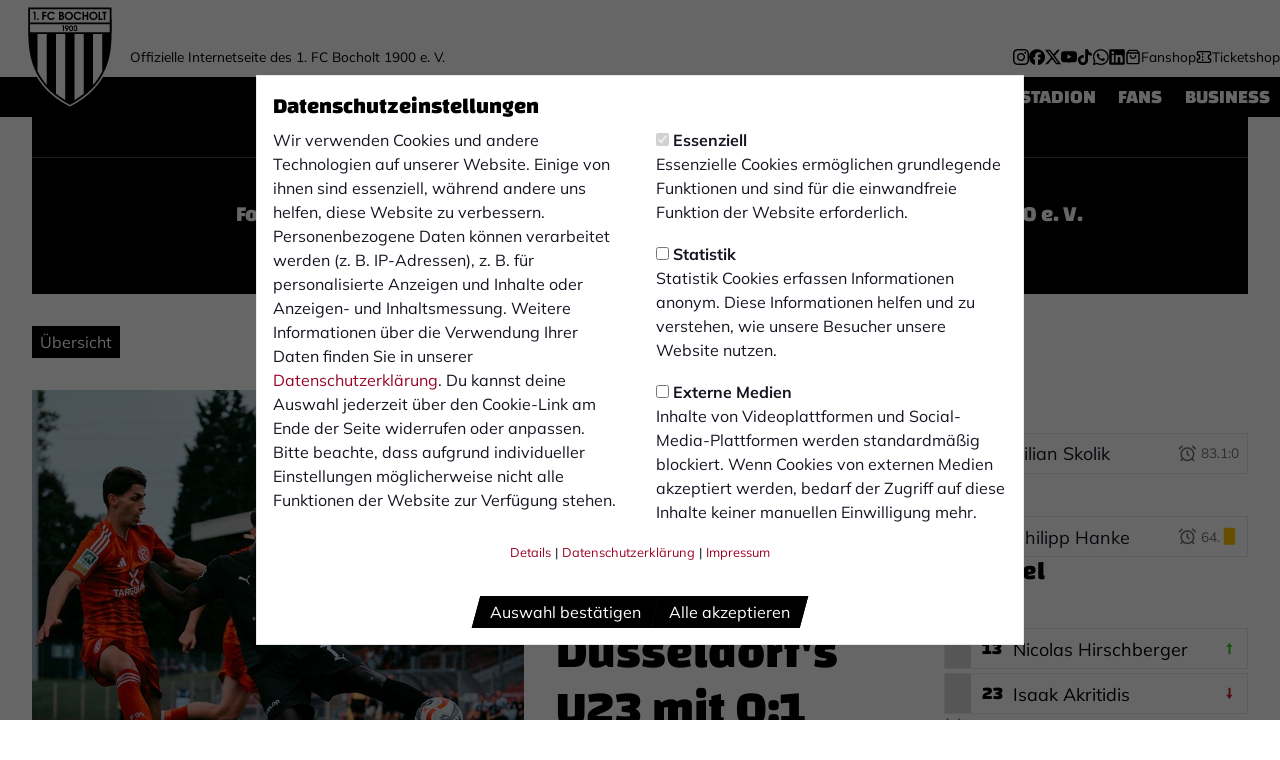

--- FILE ---
content_type: text/html; charset=utf-8
request_url: https://www.1fcbocholt.de/matchcenter/spiel/4277
body_size: 115981
content:
<!DOCTYPE html>
<html lang="de" prefix="og: https://ogp.me/ns# website: https://ogp.me/ns/website# fb: https://ogp.me/ns/fb#">
    <head>
        <title>Matchcenter - Fortuna Düsseldorf gegen 1. FC Bocholt 1900 e. V. | 1. FC Bocholt 1900 e. V.</title>
        <meta charset="utf-8" />
        <meta http-equiv="x-ua-compatible" content="ie=edge" />
        <meta name="viewport" content="width=device-width, initial-scale=1, shrink-to-fit=no" />
        <meta name="generator" content="ClubShare" />

        
        
        
          <meta name="og:title" content="Matchcenter - Fortuna Düsseldorf gegen 1. FC Bocholt 1900 e. V." />
        
        
          <meta name="og:type" content="website" />
        
          <meta name="og:site_name" content="Matchcenter - Fortuna Düsseldorf gegen 1. FC Bocholt 1900 e. V." />
        
        
          <meta property="og:locale" content="de" />
        
          <meta name="twitter:card" content="summary_large_image" />
        
          <meta name="twitter:title" content="Matchcenter - Fortuna Düsseldorf gegen 1. FC Bocholt 1900 e. V." />
        
        
        
        

        
          <meta name="apple-itunes-app" content="app-id=721334827">
        

        
          <script type="application/ld+json">
            {
              "@context": "https://schema.org",
              "@type": "WebSite",
              "mainEntityOfPage": {
                "@type": "WebPage",
                "@id": "https://"
              },
              "url": "https://",
              "name": "Matchcenter - Fortuna Düsseldorf gegen 1. FC Bocholt 1900 e. V.",
              "description": ""
            }
          </script>
        

        <link rel="sitemap" type="application/xml" href="/sitemaps/sitemap-index.xml" />
        <link rel="apple-touch-icon" sizes="180x180" href="/assets/icons/84efab92-dfd4-40c8-a550-ce16d4a074d0/apple-touch-icon.png">
        <link rel="icon" type="image/png" sizes="32x32" href="/assets/icons/84efab92-dfd4-40c8-a550-ce16d4a074d0/favicon-32x32.png">
        <link rel="icon" type="image/png" sizes="16x16" href="/assets/icons/84efab92-dfd4-40c8-a550-ce16d4a074d0/favicon-16x16.png">
        <link rel="manifest" href="/assets/icons/84efab92-dfd4-40c8-a550-ce16d4a074d0/site.webmanifest">
        <link rel="mask-icon" href="/assets/icons/84efab92-dfd4-40c8-a550-ce16d4a074d0/safari-pinned-tab.svg">
        <link rel="shortcut icon" href="/assets/icons/84efab92-dfd4-40c8-a550-ce16d4a074d0/favicon.ico">
        <meta name="msapplication-TileColor" content="#00791d">
        <meta name="msapplication-config" content="/assets/icons/84efab92-dfd4-40c8-a550-ce16d4a074d0/browserconfig.xml">
        <meta name="theme-color" content="#ffffff">
        <link href="/assets/styles/84efab92-dfd4-40c8-a550-ce16d4a074d0.css" rel="stylesheet" />
        <script src="/assets/js/jquery-2.2.0.min.js" type="text/javascript"></script>
        <script src="/assets/js/default-4.0.js" type="text/javascript"></script>
        <script src="/assets/js/jquery.countdown.min.js" type="text/javascript" charset="utf-8"></script>
        <script src="/assets/js/swiper.min.js" type="text/javascript" charset="utf-8"></script>
        <script src="/assets/js/magnific-popup/magnific-popup.js" type="text/javascript" charset="utf-8"></script>
    </head>
    <body>
      
        <div class="wrapper">
          <header class="header">
    <div class="header__meta">
        <div class="header__container">
            <div class="header__meta__inner">
                
                    <div class="header__official">Offizielle Internetseite des 1. FC Bocholt 1900 e. V.</div>
                
                
                    <ul class="header__meta__navigation header__meta__navigation--right">
                        
                            <li class="header__meta__navigation__link-item"><a href="https://www.instagram.com/1fcbocholt" class="header__meta__navigation__link" target="_blank" title="Instagram"><i class="icon icon--instagram" aria-hidden="true"></i></a></li>
                        
                            <li class="header__meta__navigation__link-item"><a href="https://www.facebook.com/1fcbocholt" class="header__meta__navigation__link" target="_blank" title="Facebook"><i class="icon icon--facebook" aria-hidden="true"></i></a></li>
                        
                            <li class="header__meta__navigation__link-item"><a href="https://x.com/1fcbocholt" class="header__meta__navigation__link" target="_blank" title="X (ehemals Twitter)"><i class="icon icon--x" aria-hidden="true"></i></a></li>
                        
                            <li class="header__meta__navigation__link-item"><a href="https://www.youtube.com/user/fcbocholtTV" class="header__meta__navigation__link" target="_blank" title="Youtube"><i class="icon icon--youtube" aria-hidden="true"></i></a></li>
                        
                            <li class="header__meta__navigation__link-item"><a href="https://www.tiktok.com/@1fcbocholt?lang=de-DE" class="header__meta__navigation__link" target="_blank" title="TikTok"><i class="icon icon--tiktok" aria-hidden="true"></i></a></li>
                        
                            <li class="header__meta__navigation__link-item"><a href="https://www.whatsapp.com/channel/0029VaAiXXX6LwHkaHPoOM2e" class="header__meta__navigation__link" target="_blank" title="WhatsApp"><i class="icon icon--whatsapp" aria-hidden="true"></i></a></li>
                        
                            <li class="header__meta__navigation__link-item"><a href="https://www.linkedin.com/company/1fcbocholt" class="header__meta__navigation__link" title="LinkedIn"><i class="icon icon--linkedin" aria-hidden="true"></i></a></li>
                        
                            <li class="header__meta__navigation__link-item"><a href="https://www.schwatten-shop.de/" class="header__meta__navigation__link" target="_blank" title="Fanshop"><i class="icon icon--shop" aria-hidden="true"></i>Fanshop</a></li>
                        
                            <li class="header__meta__navigation__link-item"><a href="https://tickets.1fcbocholt.de/s/SVB5nXQo" class="header__meta__navigation__link" target="_blank" title="Ticketshop"><i class="icon icon--ticket" aria-hidden="true"></i>Ticketshop</a></li>
                        
                    </ul>
                
            </div>
        </div>
    </div>
    <div class="header__navigation">
        <div class="header__container">
            <a href="/">
                <img src="/assets/logos/84efab92-dfd4-40c8-a550-ce16d4a074d0.svg" class="header__logo" title="Zurück zur Startseite" alt="1. FC Bocholt 1900 e. V.">
            </a>
            <div class="header__navigation__inner">
                <a href="/" class="header__navigation__club-name"></a>
                <nav class="header__main-navigation__container" aria-label="Hauptmenü">
    <ul class="header__main-navigation" role="menubar">
        
            
                
                    <li
  class="header__main-navigation-item header__main-navigation-item--main"
  role="none"
>
  
    <a
      id="main-menuitem-0"
      href="/home"
      class="header__main-navigation-item__link header__main-navigation-item__link--main"
      role="menuitem"
      tabindex="0"
      title="Home"
      
      
    >
      
      <span class="header__main-navigation-item__title">Home</span>
    </a>
  

  
</li>

                
            
        
            
                
                    <li
  class="header__main-navigation-item header__main-navigation-item--main"
  role="none"
>
  
    <a
      id="main-menuitem-1"
      href="/aktuelles"
      class="header__main-navigation-item__link header__main-navigation-item__link--main"
      role="menuitem"
      tabindex="0"
      title="Aktuelles"
      
      
        aria-haspopup="true"
        aria-expanded="false"
        aria-controls="mega-menu-1"
      
    >
      
      <span class="header__main-navigation-item__title">Aktuelles</span>
    </a>
  

  
    <div
      id="mega-menu-1"
      class="mega-menu__container"
      role="group"
      aria-labelledby="main-menuitem-1"
      hidden
    >
      <div class="mega-menu">
        
          
            <div class="mega-menu__column">
              
                <span class="mega-menu__column__headline">
                  <a
                    href="/aktuelles/newscenter"
                    class="mega-menu__column__headline-link"
                    role="menuitem"
                    tabindex="0"
                    title="Newscenter"
                    
                  >Newscenter</a>
                </span>
              
              
                <ul class="mega-menu__submenu" role="menu">
                  
                    
                      <li role="none">
                        <a
                          href="/aktuelles/newscenter/profis"
                          class="mega-menu__submenu-link"
                          role="menuitem"
                          tabindex="0"
                          title="Profis"
                          
                        >Profis</a>
                      </li>
                    
                  
                    
                      <li role="none">
                        <a
                          href="/aktuelles/newscenter/nachwuchs"
                          class="mega-menu__submenu-link"
                          role="menuitem"
                          tabindex="0"
                          title="Nachwuchs"
                          
                        >Nachwuchs</a>
                      </li>
                    
                  
                    
                      <li role="none">
                        <a
                          href="/aktuelles/newscenter/verein"
                          class="mega-menu__submenu-link"
                          role="menuitem"
                          tabindex="0"
                          title="Verein"
                          
                        >Verein</a>
                      </li>
                    
                  
                    
                      <li role="none">
                        <a
                          href="/aktuelles/newscenter/fan-infos"
                          class="mega-menu__submenu-link"
                          role="menuitem"
                          tabindex="0"
                          title="Fan-Infos"
                          
                        >Fan-Infos</a>
                      </li>
                    
                  
                </ul>
              
            </div>
          
        
          
            <div class="mega-menu__column">
              
                <span class="mega-menu__column__headline">
                  <a
                    href="/aktuelles/vereinsspielplan"
                    class="mega-menu__column__headline-link"
                    role="menuitem"
                    tabindex="0"
                    title="Vereinsspielplan"
                    
                  >Vereinsspielplan</a>
                </span>
              
              
            </div>
          
        
      </div>
    </div>
  
</li>

                
            
        
            
                
                    <li
  class="header__main-navigation-item header__main-navigation-item--main"
  role="none"
>
  
    <a
      id="main-menuitem-2"
      href="/profis"
      class="header__main-navigation-item__link header__main-navigation-item__link--main"
      role="menuitem"
      tabindex="0"
      title="Profis"
      
      
    >
      
      <span class="header__main-navigation-item__title">Profis</span>
    </a>
  

  
</li>

                
            
        
            
                
                    <li
  class="header__main-navigation-item header__main-navigation-item--main"
  role="none"
>
  
    <a
      id="main-menuitem-3"
      href="/teams"
      class="header__main-navigation-item__link header__main-navigation-item__link--main"
      role="menuitem"
      tabindex="0"
      title="Teams"
      
      
        aria-haspopup="true"
        aria-expanded="false"
        aria-controls="mega-menu-3"
      
    >
      
      <span class="header__main-navigation-item__title">Teams</span>
    </a>
  

  
    <div
      id="mega-menu-3"
      class="mega-menu__container"
      role="group"
      aria-labelledby="main-menuitem-3"
      hidden
    >
      <div class="mega-menu">
        
          
            <div class="mega-menu__column">
              
                <span class="mega-menu__column__headline">
                  <a
                    href="/teams/senioren"
                    class="mega-menu__column__headline-link"
                    role="menuitem"
                    tabindex="0"
                    title="Senioren"
                    
                  >Senioren</a>
                </span>
              
              
                <ul class="mega-menu__submenu" role="menu">
                  
                    
                      <li role="none">
                        <a
                          href="/teams/senioren/1-mannschaft"
                          class="mega-menu__submenu-link"
                          role="menuitem"
                          tabindex="0"
                          title="1. Mannschaft"
                          
                        >1. Mannschaft</a>
                      </li>
                    
                  
                    
                      <li role="none">
                        <a
                          href="/teams/senioren/ue32-senioren"
                          class="mega-menu__submenu-link"
                          role="menuitem"
                          tabindex="0"
                          title="Ü32-Senioren"
                          
                        >Ü32-Senioren</a>
                      </li>
                    
                  
                </ul>
              
            </div>
          
        
          
            <div class="mega-menu__column">
              
                <span class="mega-menu__column__headline">
                  <a
                    href="/teams/nachwuchs"
                    class="mega-menu__column__headline-link"
                    role="menuitem"
                    tabindex="0"
                    title="Nachwuchs"
                    
                  >Nachwuchs</a>
                </span>
              
              
                <ul class="mega-menu__submenu" role="menu">
                  
                    
                      <li role="none">
                        <a
                          href="/teams/nachwuchs/u19-junioren"
                          class="mega-menu__submenu-link"
                          role="menuitem"
                          tabindex="0"
                          title="U19-Junioren"
                          
                        >U19-Junioren</a>
                      </li>
                    
                  
                    
                      <li role="none">
                        <a
                          href="/teams/nachwuchs/u17-junioren"
                          class="mega-menu__submenu-link"
                          role="menuitem"
                          tabindex="0"
                          title="U17-Junioren"
                          
                        >U17-Junioren</a>
                      </li>
                    
                  
                    
                      <li role="none">
                        <a
                          href="/teams/nachwuchs/u16-junioren"
                          class="mega-menu__submenu-link"
                          role="menuitem"
                          tabindex="0"
                          title="U16-Junioren"
                          
                        >U16-Junioren</a>
                      </li>
                    
                  
                    
                      <li role="none">
                        <a
                          href="/teams/nachwuchs/u15-junioren"
                          class="mega-menu__submenu-link"
                          role="menuitem"
                          tabindex="0"
                          title="U15-Junioren"
                          
                        >U15-Junioren</a>
                      </li>
                    
                  
                    
                      <li role="none">
                        <a
                          href="/teams/nachwuchs/u14-junioren"
                          class="mega-menu__submenu-link"
                          role="menuitem"
                          tabindex="0"
                          title="U14-Junioren"
                          
                        >U14-Junioren</a>
                      </li>
                    
                  
                    
                      <li role="none">
                        <a
                          href="/teams/nachwuchs/u13-junioren"
                          class="mega-menu__submenu-link"
                          role="menuitem"
                          tabindex="0"
                          title="U13-Junioren"
                          
                        >U13-Junioren</a>
                      </li>
                    
                  
                    
                      <li role="none">
                        <a
                          href="/teams/nachwuchs/u12-junioren"
                          class="mega-menu__submenu-link"
                          role="menuitem"
                          tabindex="0"
                          title="U12-Junioren"
                          
                        >U12-Junioren</a>
                      </li>
                    
                  
                    
                      <li role="none">
                        <a
                          href="/teams/nachwuchs/u11-junioren"
                          class="mega-menu__submenu-link"
                          role="menuitem"
                          tabindex="0"
                          title="U11-Junioren"
                          
                        >U11-Junioren</a>
                      </li>
                    
                  
                    
                      <li role="none">
                        <a
                          href="/teams/nachwuchs/u10"
                          class="mega-menu__submenu-link"
                          role="menuitem"
                          tabindex="0"
                          title="U10-Junioren"
                          
                        >U10-Junioren</a>
                      </li>
                    
                  
                </ul>
              
            </div>
          
        
      </div>
    </div>
  
</li>

                
            
        
            
                
                    <li
  class="header__main-navigation-item header__main-navigation-item--main"
  role="none"
>
  
    <a
      id="main-menuitem-4"
      href="/verein"
      class="header__main-navigation-item__link header__main-navigation-item__link--main"
      role="menuitem"
      tabindex="0"
      title="Verein"
      
      
        aria-haspopup="true"
        aria-expanded="false"
        aria-controls="mega-menu-4"
      
    >
      
      <span class="header__main-navigation-item__title">Verein</span>
    </a>
  

  
    <div
      id="mega-menu-4"
      class="mega-menu__container"
      role="group"
      aria-labelledby="main-menuitem-4"
      hidden
    >
      <div class="mega-menu">
        
          
            <div class="mega-menu__column">
              
                <span class="mega-menu__column__headline">
                  <a
                    href="/verein/ansprechpartner"
                    class="mega-menu__column__headline-link"
                    role="menuitem"
                    tabindex="0"
                    title="Ansprechpartner"
                    
                  >Ansprechpartner</a>
                </span>
              
              
                <ul class="mega-menu__submenu" role="menu">
                  
                    
                      <li role="none">
                        <a
                          href="/verein/ansprechpartner/vorstand"
                          class="mega-menu__submenu-link"
                          role="menuitem"
                          tabindex="0"
                          title="Vorstand"
                          
                        >Vorstand</a>
                      </li>
                    
                  
                    
                      <li role="none">
                        <a
                          href="/verein/ansprechpartner/ehrenrat"
                          class="mega-menu__submenu-link"
                          role="menuitem"
                          tabindex="0"
                          title="Ehrenrat"
                          
                        >Ehrenrat</a>
                      </li>
                    
                  
                    
                      <li role="none">
                        <a
                          href="/verein/ansprechpartner/vereinsbeirat"
                          class="mega-menu__submenu-link"
                          role="menuitem"
                          tabindex="0"
                          title="Vereinsbeirat"
                          
                        >Vereinsbeirat</a>
                      </li>
                    
                  
                    
                      <li role="none">
                        <a
                          href="/verein/ansprechpartner/nachwuchs"
                          class="mega-menu__submenu-link"
                          role="menuitem"
                          tabindex="0"
                          title="Nachwuchs"
                          
                        >Nachwuchs</a>
                      </li>
                    
                  
                    
                      <li role="none">
                        <a
                          href="/verein/ansprechpartner/geschaeftsstelle"
                          class="mega-menu__submenu-link"
                          role="menuitem"
                          tabindex="0"
                          title="Geschäftsstelle"
                          
                        >Geschäftsstelle</a>
                      </li>
                    
                  
                    
                      <li role="none">
                        <a
                          href="/verein/ansprechpartner/presse-medien"
                          class="mega-menu__submenu-link"
                          role="menuitem"
                          tabindex="0"
                          title="Presse & Medien"
                          
                        >Presse & Medien</a>
                      </li>
                    
                  
                    
                      <li role="none">
                        <a
                          href="/verein/ansprechpartner/fanbeauftragte-2024-05-10"
                          class="mega-menu__submenu-link"
                          role="menuitem"
                          tabindex="0"
                          title="Fanbeauftragte"
                          
                        >Fanbeauftragte</a>
                      </li>
                    
                  
                    
                      <li role="none">
                        <a
                          href="/verein/ansprechpartner/vermarktung"
                          class="mega-menu__submenu-link"
                          role="menuitem"
                          tabindex="0"
                          title="Vermarktung"
                          
                        >Vermarktung</a>
                      </li>
                    
                  
                </ul>
              
            </div>
          
        
          
            <div class="mega-menu__column">
              
                <span class="mega-menu__column__headline">
                  <a
                    href="/verein/1-fc-bocholt-1900"
                    class="mega-menu__column__headline-link"
                    role="menuitem"
                    tabindex="0"
                    title="1. FC Bocholt 1900"
                    
                  >1. FC Bocholt 1900</a>
                </span>
              
              
                <ul class="mega-menu__submenu" role="menu">
                  
                    
                      <li role="none">
                        <a
                          href="/verein/1-fc-bocholt-1900/historie"
                          class="mega-menu__submenu-link"
                          role="menuitem"
                          tabindex="0"
                          title="Historie"
                          
                        >Historie</a>
                      </li>
                    
                  
                    
                      <li role="none">
                        <a
                          href="/verein/1-fc-bocholt-1900/presse-medien"
                          class="mega-menu__submenu-link"
                          role="menuitem"
                          tabindex="0"
                          title="Presse & Medien"
                          
                        >Presse & Medien</a>
                      </li>
                    
                  
                    
                      <li role="none">
                        <a
                          href="/verein/1-fc-bocholt-1900/werde-schiedsrichter"
                          class="mega-menu__submenu-link"
                          role="menuitem"
                          tabindex="0"
                          title="Werde Schiedsrichter"
                          
                        >Werde Schiedsrichter</a>
                      </li>
                    
                  
                    
                      <li role="none">
                        <a
                          href="/verein/1-fc-bocholt-1900/downloads"
                          class="mega-menu__submenu-link"
                          role="menuitem"
                          tabindex="0"
                          title="Downloads"
                          
                        >Downloads</a>
                      </li>
                    
                  
                </ul>
              
            </div>
          
        
      </div>
    </div>
  
</li>

                
            
        
            
        
            
        
            
                
                    <li
  class="header__main-navigation-item header__main-navigation-item--main"
  role="none"
>
  
    <a
      id="main-menuitem-7"
      href="/stadion"
      class="header__main-navigation-item__link header__main-navigation-item__link--main"
      role="menuitem"
      tabindex="0"
      title="Stadion"
      
      
        aria-haspopup="true"
        aria-expanded="false"
        aria-controls="mega-menu-7"
      
    >
      
      <span class="header__main-navigation-item__title">Stadion</span>
    </a>
  

  
    <div
      id="mega-menu-7"
      class="mega-menu__container"
      role="group"
      aria-labelledby="main-menuitem-7"
      hidden
    >
      <div class="mega-menu">
        
          
            <div class="mega-menu__column">
              
                <span class="mega-menu__column__headline">
                  <a
                    href="/stadion/praemium-park-am-huenting"
                    class="mega-menu__column__headline-link"
                    role="menuitem"
                    tabindex="0"
                    title="praemium Park Am Hünting"
                    
                  >praemium Park Am Hünting</a>
                </span>
              
              
                <ul class="mega-menu__submenu" role="menu">
                  
                    
                      <li role="none">
                        <a
                          href="/stadion/praemium-park-am-huenting/stadiongelaende"
                          class="mega-menu__submenu-link"
                          role="menuitem"
                          tabindex="0"
                          title="Stadiongelände"
                          
                        >Stadiongelände</a>
                      </li>
                    
                  
                    
                      <li role="none">
                        <a
                          href="/stadion/praemium-park-am-huenting/eintrittspreise-tickets"
                          class="mega-menu__submenu-link"
                          role="menuitem"
                          tabindex="0"
                          title="Eintrittspreise & Tickets"
                          
                        >Eintrittspreise & Tickets</a>
                      </li>
                    
                  
                    
                      <li role="none">
                        <a
                          href="/stadion/praemium-park-am-huenting/ticketzweitmarkt"
                          class="mega-menu__submenu-link"
                          role="menuitem"
                          tabindex="0"
                          title="Ticketzweitmarkt"
                          
                        >Ticketzweitmarkt</a>
                      </li>
                    
                  
                    
                      <li role="none">
                        <a
                          href="/stadion/praemium-park-am-huenting/anfahrt"
                          class="mega-menu__submenu-link"
                          role="menuitem"
                          tabindex="0"
                          title="Anfahrt"
                          
                        >Anfahrt</a>
                      </li>
                    
                  
                    
                      <li role="none">
                        <a
                          href="/stadion/praemium-park-am-huenting/fangruesse"
                          class="mega-menu__submenu-link"
                          role="menuitem"
                          tabindex="0"
                          title="Fangrüße"
                          
                        >Fangrüße</a>
                      </li>
                    
                  
                    
                      <li role="none">
                        <a
                          href="/stadion/praemium-park-am-huenting/einlaufkinder"
                          class="mega-menu__submenu-link"
                          role="menuitem"
                          tabindex="0"
                          title="Einlaufkinder"
                          
                        >Einlaufkinder</a>
                      </li>
                    
                  
                </ul>
              
            </div>
          
        
          
            <div class="mega-menu__column">
              
                <span class="mega-menu__column__headline">
                  <a
                    href="/stadion/sicherheit"
                    class="mega-menu__column__headline-link"
                    role="menuitem"
                    tabindex="0"
                    title="Sicherheit"
                    
                  >Sicherheit</a>
                </span>
              
              
                <ul class="mega-menu__submenu" role="menu">
                  
                    
                      <li role="none">
                        <a
                          href="/stadion/sicherheit/sicherheitspolitik"
                          class="mega-menu__submenu-link"
                          role="menuitem"
                          tabindex="0"
                          title="Sicherheitspolitik"
                          
                        >Sicherheitspolitik</a>
                      </li>
                    
                  
                    
                      <li role="none">
                        <a
                          href="/stadion/sicherheit/stadionordnung"
                          class="mega-menu__submenu-link"
                          role="menuitem"
                          tabindex="0"
                          title="Stadionordnung"
                          
                        >Stadionordnung</a>
                      </li>
                    
                  
                    
                      <li role="none">
                        <a
                          href="/stadion/sicherheit/awareness"
                          class="mega-menu__submenu-link"
                          role="menuitem"
                          tabindex="0"
                          title="Awareness"
                          
                        >Awareness</a>
                      </li>
                    
                  
                    
                      <li role="none">
                        <a
                          href="/stadion/sicherheit/kein-platz-fuer-ausgrenzung"
                          class="mega-menu__submenu-link"
                          role="menuitem"
                          tabindex="0"
                          title="Kein Platz für Ausgrenzung"
                          
                        >Kein Platz für Ausgrenzung</a>
                      </li>
                    
                  
                    
                      <li role="none">
                        <a
                          href="/stadion/sicherheit/kids-corner"
                          class="mega-menu__submenu-link"
                          role="menuitem"
                          tabindex="0"
                          title="Kids Corner"
                          
                        >Kids Corner</a>
                      </li>
                    
                  
                </ul>
              
            </div>
          
        
      </div>
    </div>
  
</li>

                
            
        
            
                
                    <li
  class="header__main-navigation-item header__main-navigation-item--main"
  role="none"
>
  
    <a
      id="main-menuitem-8"
      href="/fans"
      class="header__main-navigation-item__link header__main-navigation-item__link--main"
      role="menuitem"
      tabindex="0"
      title="Fans"
      
      
        aria-haspopup="true"
        aria-expanded="false"
        aria-controls="mega-menu-8"
      
    >
      
      <span class="header__main-navigation-item__title">Fans</span>
    </a>
  

  
    <div
      id="mega-menu-8"
      class="mega-menu__container"
      role="group"
      aria-labelledby="main-menuitem-8"
      hidden
    >
      <div class="mega-menu">
        
          
            <div class="mega-menu__column">
              
                <span class="mega-menu__column__headline">
                  <a
                    href="/fans/medien"
                    class="mega-menu__column__headline-link"
                    role="menuitem"
                    tabindex="0"
                    title="Medien"
                    
                  >Medien</a>
                </span>
              
              
                <ul class="mega-menu__submenu" role="menu">
                  
                    
                      <li role="none">
                        <a
                          href="/fans/medien/am-ball-magazin"
                          class="mega-menu__submenu-link"
                          role="menuitem"
                          tabindex="0"
                          title="AM BALL-Magazin"
                          
                        >AM BALL-Magazin</a>
                      </li>
                    
                  
                    
                      <li role="none">
                        <a
                          href="/fans/medien/fotoalben"
                          class="mega-menu__submenu-link"
                          role="menuitem"
                          tabindex="0"
                          title="Fotoalben"
                          
                        >Fotoalben</a>
                      </li>
                    
                  
                    
                      <li role="none">
                        <a
                          href="/fans/medien/videos"
                          class="mega-menu__submenu-link"
                          role="menuitem"
                          tabindex="0"
                          title="Videos"
                          
                        >Videos</a>
                      </li>
                    
                  
                    
                      <li role="none">
                        <a
                          href="/fans/medien/podcast"
                          class="mega-menu__submenu-link"
                          role="menuitem"
                          tabindex="0"
                          title="Podcast"
                          
                        >Podcast</a>
                      </li>
                    
                  
                </ul>
              
            </div>
          
        
          
            <div class="mega-menu__column">
              
                <span class="mega-menu__column__headline">
                  <a
                    href="/fans/fanbelange"
                    class="mega-menu__column__headline-link"
                    role="menuitem"
                    tabindex="0"
                    title="Fanbelange"
                    
                  >Fanbelange</a>
                </span>
              
              
                <ul class="mega-menu__submenu" role="menu">
                  
                    
                      <li role="none">
                        <a
                          href="/fans/fanbelange/fanbeauftragte-2024-05-10"
                          class="mega-menu__submenu-link"
                          role="menuitem"
                          tabindex="0"
                          title="Fanbeauftragte"
                          
                        >Fanbeauftragte</a>
                      </li>
                    
                  
                    
                      <li role="none">
                        <a
                          href="/fans/fanbelange/auswaertsfahrten"
                          class="mega-menu__submenu-link"
                          role="menuitem"
                          tabindex="0"
                          title="Auswärtsfahrten"
                          
                        >Auswärtsfahrten</a>
                      </li>
                    
                  
                    
                      <li role="none">
                        <a
                          href="/fans/fanbelange/mitgliedschaft"
                          class="mega-menu__submenu-link"
                          role="menuitem"
                          tabindex="0"
                          title="Mitgliedschaft"
                          
                        >Mitgliedschaft</a>
                      </li>
                    
                  
                    
                      <li role="none">
                        <a
                          href="/fans/fanbelange/schwattenshop"
                          class="mega-menu__submenu-link"
                          role="menuitem"
                          tabindex="0"
                          title="SchwattenShop"
                          
                        >SchwattenShop</a>
                      </li>
                    
                  
                </ul>
              
            </div>
          
        
      </div>
    </div>
  
</li>

                
            
        
            
                
                    <li
  class="header__main-navigation-item header__main-navigation-item--main"
  role="none"
>
  
    <a
      id="main-menuitem-9"
      href="/business"
      class="header__main-navigation-item__link header__main-navigation-item__link--main"
      role="menuitem"
      tabindex="0"
      title="Business"
      
      
        aria-haspopup="true"
        aria-expanded="false"
        aria-controls="mega-menu-9"
      
    >
      
      <span class="header__main-navigation-item__title">Business</span>
    </a>
  

  
    <div
      id="mega-menu-9"
      class="mega-menu__container"
      role="group"
      aria-labelledby="main-menuitem-9"
      hidden
    >
      <div class="mega-menu">
        
          
            <div class="mega-menu__column">
              
                <span class="mega-menu__column__headline">
                  <a
                    href="/business/sponsoren"
                    class="mega-menu__column__headline-link"
                    role="menuitem"
                    tabindex="0"
                    title="Sponsoren"
                    
                  >Sponsoren</a>
                </span>
              
              
                <ul class="mega-menu__submenu" role="menu">
                  
                    
                      <li role="none">
                        <a
                          href="/business/sponsoren/partneruebersicht"
                          class="mega-menu__submenu-link"
                          role="menuitem"
                          tabindex="0"
                          title="Partnerübersicht"
                          
                        >Partnerübersicht</a>
                      </li>
                    
                  
                    
                      <li role="none">
                        <a
                          href="/business/sponsoren/partner-der-jugend"
                          class="mega-menu__submenu-link"
                          role="menuitem"
                          tabindex="0"
                          title="Partner der Jugend"
                          
                        >Partner der Jugend</a>
                      </li>
                    
                  
                    
                      <li role="none">
                        <a
                          href="/business/sponsoren/partner-werden"
                          class="mega-menu__submenu-link"
                          role="menuitem"
                          tabindex="0"
                          title="Partner werden"
                          
                        >Partner werden</a>
                      </li>
                    
                  
                    
                      <li role="none">
                        <a
                          href="/business/sponsoren/partner-news"
                          class="mega-menu__submenu-link"
                          role="menuitem"
                          tabindex="0"
                          title="Partner-News"
                          
                        >Partner-News</a>
                      </li>
                    
                  
                    
                      <li role="none">
                        <a
                          href="/business/sponsoren/hospitality"
                          class="mega-menu__submenu-link"
                          role="menuitem"
                          tabindex="0"
                          title="Hospitality"
                          
                        >Hospitality</a>
                      </li>
                    
                  
                </ul>
              
            </div>
          
        
          
            <div class="mega-menu__column">
              
                <span class="mega-menu__column__headline">
                  <a
                    href="/business/fuer-fans"
                    class="mega-menu__column__headline-link"
                    role="menuitem"
                    tabindex="0"
                    title="Für Fans"
                    
                  >Für Fans</a>
                </span>
              
              
                <ul class="mega-menu__submenu" role="menu">
                  
                    
                      <li role="none">
                        <a
                          href="/business/fuer-fans/jobportal"
                          class="mega-menu__submenu-link"
                          role="menuitem"
                          tabindex="0"
                          title="Jobportal"
                          
                        >Jobportal</a>
                      </li>
                    
                  
                    
                      <li role="none">
                        <a
                          href="/business/fuer-fans/partnerangebote"
                          class="mega-menu__submenu-link"
                          role="menuitem"
                          tabindex="0"
                          title="Partnerangebote"
                          
                        >Partnerangebote</a>
                      </li>
                    
                  
                </ul>
              
            </div>
          
        
      </div>
    </div>
  
</li>

                
            
        
            
        
    </ul>
</nav>
            </div>
        </div>
    </div>
</header>

<script type="text/javascript">
    $(document).ready(function () {
        
        var metaHeaderHeight = $('.header').height();

        $(window).scroll(function(){
            if ($(window).width() > 1024) {
                var scrollPos = $(document).scrollTop();

                if (metaHeaderHeight <= scrollPos) {
                    $('.wrapper').addClass('wrapper--sticky');
                } else {
                    $('.wrapper').removeClass('wrapper--sticky');
                }
            }
        });
    });
</script>

<div class="toggle-menu-container">
  <span class="toggle-menu mobileNavigationOpenHandler"><span class="toggle-menu__icon"><span class="toggle-menu__icon-inner"></span></span><span class="toggle-menu__label">Menü</span></span>
</div>
<div class="mobile-navigation-container">
  <div class="mobile-navigation__main">
    <div class="mobile-navigation__header">
      <a class="mobile-navigation__header-link" href="/">
        <img src="/assets/logos/84efab92-dfd4-40c8-a550-ce16d4a074d0.svg" class="header__logo" title="Zurück zur Startseite" alt="1. FC Bocholt 1900 e. V.">
        <span class="mobile-navigation__header-link-label"></span>
      </a>
    </div>
    <div class="mobile-navigation__nav-container">
      <ul class="mobile-navigation__nav">
        
          
            
  <li class="mobile-navigation__item mobile-navigation__item--level1">

  
    <a href="/home" class="mobile-navigation__item__link">
  
    <span class="mobile-navigation__spacer"></span>
    <span class="mobile-navigation__item__link-label">Home</span>
    
  
    </a>
  
  
</li>

          
        
          
            
  <li class="mobile-navigation__item mobile-navigation__item--level1">

  
    <a href="/aktuelles" class="mobile-navigation__item__link">
  
    <span class="mobile-navigation__spacer"></span>
    <span class="mobile-navigation__item__link-label">Aktuelles</span>
    
      <i class="icon icon--chevron-down" aria-hidden="true"></i>
    
  
    </a>
  
  
    <ul class="sub-menu  sub-menu--invisible">
      
        
          
  <li class="mobile-navigation__item mobile-navigation__item--level2">

  
    <a href="/aktuelles/newscenter" class="mobile-navigation__item__link">
  
    <span class="mobile-navigation__spacer"></span>
    <span class="mobile-navigation__item__link-label">Newscenter</span>
    
      <i class="icon icon--chevron-down" aria-hidden="true"></i>
    
  
    </a>
  
  
    <ul class="sub-menu  sub-menu--invisible">
      
        
          
  <li class="mobile-navigation__item mobile-navigation__item--level3">

  
    <a href="/aktuelles/newscenter/profis" class="mobile-navigation__item__link">
  
    <span class="mobile-navigation__spacer"></span>
    <span class="mobile-navigation__item__link-label">Profis</span>
    
  
    </a>
  
  
</li>

        
      
        
          
  <li class="mobile-navigation__item mobile-navigation__item--level3">

  
    <a href="/aktuelles/newscenter/nachwuchs" class="mobile-navigation__item__link">
  
    <span class="mobile-navigation__spacer"></span>
    <span class="mobile-navigation__item__link-label">Nachwuchs</span>
    
  
    </a>
  
  
</li>

        
      
        
          
  <li class="mobile-navigation__item mobile-navigation__item--level3">

  
    <a href="/aktuelles/newscenter/verein" class="mobile-navigation__item__link">
  
    <span class="mobile-navigation__spacer"></span>
    <span class="mobile-navigation__item__link-label">Verein</span>
    
  
    </a>
  
  
</li>

        
      
        
          
  <li class="mobile-navigation__item mobile-navigation__item--level3">

  
    <a href="/aktuelles/newscenter/fan-infos" class="mobile-navigation__item__link">
  
    <span class="mobile-navigation__spacer"></span>
    <span class="mobile-navigation__item__link-label">Fan-Infos</span>
    
  
    </a>
  
  
</li>

        
      
    </ul>
  
</li>

        
      
        
          
  <li class="mobile-navigation__item mobile-navigation__item--level2">

  
    <a href="/aktuelles/vereinsspielplan" class="mobile-navigation__item__link">
  
    <span class="mobile-navigation__spacer"></span>
    <span class="mobile-navigation__item__link-label">Vereinsspielplan</span>
    
  
    </a>
  
  
</li>

        
      
    </ul>
  
</li>

          
        
          
            
  <li class="mobile-navigation__item mobile-navigation__item--level1">

  
    <a href="/profis" class="mobile-navigation__item__link">
  
    <span class="mobile-navigation__spacer"></span>
    <span class="mobile-navigation__item__link-label">Profis</span>
    
  
    </a>
  
  
</li>

          
        
          
            
  <li class="mobile-navigation__item mobile-navigation__item--level1">

  
    <a href="/teams" class="mobile-navigation__item__link">
  
    <span class="mobile-navigation__spacer"></span>
    <span class="mobile-navigation__item__link-label">Teams</span>
    
      <i class="icon icon--chevron-down" aria-hidden="true"></i>
    
  
    </a>
  
  
    <ul class="sub-menu  sub-menu--invisible">
      
        
          
  <li class="mobile-navigation__item mobile-navigation__item--level2">

  
    <a href="/teams/senioren" class="mobile-navigation__item__link">
  
    <span class="mobile-navigation__spacer"></span>
    <span class="mobile-navigation__item__link-label">Senioren</span>
    
      <i class="icon icon--chevron-down" aria-hidden="true"></i>
    
  
    </a>
  
  
    <ul class="sub-menu  sub-menu--invisible">
      
        
          
  <li class="mobile-navigation__item mobile-navigation__item--level3">

  
    <a href="/teams/senioren/1-mannschaft" class="mobile-navigation__item__link">
  
    <span class="mobile-navigation__spacer"></span>
    <span class="mobile-navigation__item__link-label">1. Mannschaft</span>
    
  
    </a>
  
  
</li>

        
      
        
          
  <li class="mobile-navigation__item mobile-navigation__item--level3">

  
    <a href="/teams/senioren/ue32-senioren" class="mobile-navigation__item__link">
  
    <span class="mobile-navigation__spacer"></span>
    <span class="mobile-navigation__item__link-label">Ü32-Senioren</span>
    
  
    </a>
  
  
</li>

        
      
    </ul>
  
</li>

        
      
        
          
  <li class="mobile-navigation__item mobile-navigation__item--level2">

  
    <a href="/teams/nachwuchs" class="mobile-navigation__item__link">
  
    <span class="mobile-navigation__spacer"></span>
    <span class="mobile-navigation__item__link-label">Nachwuchs</span>
    
      <i class="icon icon--chevron-down" aria-hidden="true"></i>
    
  
    </a>
  
  
    <ul class="sub-menu  sub-menu--invisible">
      
        
          
  <li class="mobile-navigation__item mobile-navigation__item--level3">

  
    <a href="/teams/nachwuchs/u19-junioren" class="mobile-navigation__item__link">
  
    <span class="mobile-navigation__spacer"></span>
    <span class="mobile-navigation__item__link-label">U19-Junioren</span>
    
  
    </a>
  
  
</li>

        
      
        
          
  <li class="mobile-navigation__item mobile-navigation__item--level3">

  
    <a href="/teams/nachwuchs/u17-junioren" class="mobile-navigation__item__link">
  
    <span class="mobile-navigation__spacer"></span>
    <span class="mobile-navigation__item__link-label">U17-Junioren</span>
    
  
    </a>
  
  
</li>

        
      
        
          
  <li class="mobile-navigation__item mobile-navigation__item--level3">

  
    <a href="/teams/nachwuchs/u16-junioren" class="mobile-navigation__item__link">
  
    <span class="mobile-navigation__spacer"></span>
    <span class="mobile-navigation__item__link-label">U16-Junioren</span>
    
  
    </a>
  
  
</li>

        
      
        
          
  <li class="mobile-navigation__item mobile-navigation__item--level3">

  
    <a href="/teams/nachwuchs/u15-junioren" class="mobile-navigation__item__link">
  
    <span class="mobile-navigation__spacer"></span>
    <span class="mobile-navigation__item__link-label">U15-Junioren</span>
    
  
    </a>
  
  
</li>

        
      
        
          
  <li class="mobile-navigation__item mobile-navigation__item--level3">

  
    <a href="/teams/nachwuchs/u14-junioren" class="mobile-navigation__item__link">
  
    <span class="mobile-navigation__spacer"></span>
    <span class="mobile-navigation__item__link-label">U14-Junioren</span>
    
  
    </a>
  
  
</li>

        
      
        
          
  <li class="mobile-navigation__item mobile-navigation__item--level3">

  
    <a href="/teams/nachwuchs/u13-junioren" class="mobile-navigation__item__link">
  
    <span class="mobile-navigation__spacer"></span>
    <span class="mobile-navigation__item__link-label">U13-Junioren</span>
    
  
    </a>
  
  
</li>

        
      
        
          
  <li class="mobile-navigation__item mobile-navigation__item--level3">

  
    <a href="/teams/nachwuchs/u12-junioren" class="mobile-navigation__item__link">
  
    <span class="mobile-navigation__spacer"></span>
    <span class="mobile-navigation__item__link-label">U12-Junioren</span>
    
  
    </a>
  
  
</li>

        
      
        
          
  <li class="mobile-navigation__item mobile-navigation__item--level3">

  
    <a href="/teams/nachwuchs/u11-junioren" class="mobile-navigation__item__link">
  
    <span class="mobile-navigation__spacer"></span>
    <span class="mobile-navigation__item__link-label">U11-Junioren</span>
    
  
    </a>
  
  
</li>

        
      
        
          
  <li class="mobile-navigation__item mobile-navigation__item--level3">

  
    <a href="/teams/nachwuchs/u10" class="mobile-navigation__item__link">
  
    <span class="mobile-navigation__spacer"></span>
    <span class="mobile-navigation__item__link-label">U10-Junioren</span>
    
  
    </a>
  
  
</li>

        
      
    </ul>
  
</li>

        
      
    </ul>
  
</li>

          
        
          
            
  <li class="mobile-navigation__item mobile-navigation__item--level1">

  
    <a href="/verein" class="mobile-navigation__item__link">
  
    <span class="mobile-navigation__spacer"></span>
    <span class="mobile-navigation__item__link-label">Verein</span>
    
      <i class="icon icon--chevron-down" aria-hidden="true"></i>
    
  
    </a>
  
  
    <ul class="sub-menu  sub-menu--invisible">
      
        
          
  <li class="mobile-navigation__item mobile-navigation__item--level2">

  
    <a href="/verein/ansprechpartner" class="mobile-navigation__item__link">
  
    <span class="mobile-navigation__spacer"></span>
    <span class="mobile-navigation__item__link-label">Ansprechpartner</span>
    
      <i class="icon icon--chevron-down" aria-hidden="true"></i>
    
  
    </a>
  
  
    <ul class="sub-menu  sub-menu--invisible">
      
        
          
  <li class="mobile-navigation__item mobile-navigation__item--level3">

  
    <a href="/verein/ansprechpartner/vorstand" class="mobile-navigation__item__link">
  
    <span class="mobile-navigation__spacer"></span>
    <span class="mobile-navigation__item__link-label">Vorstand</span>
    
  
    </a>
  
  
</li>

        
      
        
          
  <li class="mobile-navigation__item mobile-navigation__item--level3">

  
    <a href="/verein/ansprechpartner/ehrenrat" class="mobile-navigation__item__link">
  
    <span class="mobile-navigation__spacer"></span>
    <span class="mobile-navigation__item__link-label">Ehrenrat</span>
    
  
    </a>
  
  
</li>

        
      
        
          
  <li class="mobile-navigation__item mobile-navigation__item--level3">

  
    <a href="/verein/ansprechpartner/vereinsbeirat" class="mobile-navigation__item__link">
  
    <span class="mobile-navigation__spacer"></span>
    <span class="mobile-navigation__item__link-label">Vereinsbeirat</span>
    
  
    </a>
  
  
</li>

        
      
        
          
  <li class="mobile-navigation__item mobile-navigation__item--level3">

  
    <a href="/verein/ansprechpartner/nachwuchs" class="mobile-navigation__item__link">
  
    <span class="mobile-navigation__spacer"></span>
    <span class="mobile-navigation__item__link-label">Nachwuchs</span>
    
  
    </a>
  
  
</li>

        
      
        
          
  <li class="mobile-navigation__item mobile-navigation__item--level3">

  
    <a href="/verein/ansprechpartner/geschaeftsstelle" class="mobile-navigation__item__link">
  
    <span class="mobile-navigation__spacer"></span>
    <span class="mobile-navigation__item__link-label">Geschäftsstelle</span>
    
  
    </a>
  
  
</li>

        
      
        
          
  <li class="mobile-navigation__item mobile-navigation__item--level3">

  
    <a href="/verein/ansprechpartner/presse-medien" class="mobile-navigation__item__link">
  
    <span class="mobile-navigation__spacer"></span>
    <span class="mobile-navigation__item__link-label">Presse & Medien</span>
    
  
    </a>
  
  
</li>

        
      
        
          
  <li class="mobile-navigation__item mobile-navigation__item--level3">

  
    <a href="/verein/ansprechpartner/fanbeauftragte-2024-05-10" class="mobile-navigation__item__link">
  
    <span class="mobile-navigation__spacer"></span>
    <span class="mobile-navigation__item__link-label">Fanbeauftragte</span>
    
  
    </a>
  
  
</li>

        
      
        
          
  <li class="mobile-navigation__item mobile-navigation__item--level3">

  
    <a href="/verein/ansprechpartner/vermarktung" class="mobile-navigation__item__link">
  
    <span class="mobile-navigation__spacer"></span>
    <span class="mobile-navigation__item__link-label">Vermarktung</span>
    
  
    </a>
  
  
</li>

        
      
    </ul>
  
</li>

        
      
        
          
  <li class="mobile-navigation__item mobile-navigation__item--level2">

  
    <a href="/verein/1-fc-bocholt-1900" class="mobile-navigation__item__link">
  
    <span class="mobile-navigation__spacer"></span>
    <span class="mobile-navigation__item__link-label">1. FC Bocholt 1900</span>
    
      <i class="icon icon--chevron-down" aria-hidden="true"></i>
    
  
    </a>
  
  
    <ul class="sub-menu  sub-menu--invisible">
      
        
          
  <li class="mobile-navigation__item mobile-navigation__item--level3">

  
    <a href="/verein/1-fc-bocholt-1900/historie" class="mobile-navigation__item__link">
  
    <span class="mobile-navigation__spacer"></span>
    <span class="mobile-navigation__item__link-label">Historie</span>
    
  
    </a>
  
  
</li>

        
      
        
          
  <li class="mobile-navigation__item mobile-navigation__item--level3">

  
    <a href="/verein/1-fc-bocholt-1900/presse-medien" class="mobile-navigation__item__link">
  
    <span class="mobile-navigation__spacer"></span>
    <span class="mobile-navigation__item__link-label">Presse & Medien</span>
    
  
    </a>
  
  
</li>

        
      
        
          
  <li class="mobile-navigation__item mobile-navigation__item--level3">

  
    <a href="/verein/1-fc-bocholt-1900/werde-schiedsrichter" class="mobile-navigation__item__link">
  
    <span class="mobile-navigation__spacer"></span>
    <span class="mobile-navigation__item__link-label">Werde Schiedsrichter</span>
    
  
    </a>
  
  
</li>

        
      
        
          
  <li class="mobile-navigation__item mobile-navigation__item--level3">

  
    <a href="/verein/1-fc-bocholt-1900/downloads" class="mobile-navigation__item__link">
  
    <span class="mobile-navigation__spacer"></span>
    <span class="mobile-navigation__item__link-label">Downloads</span>
    
  
    </a>
  
  
</li>

        
      
    </ul>
  
</li>

        
      
    </ul>
  
</li>

          
        
          
        
          
        
          
            
  <li class="mobile-navigation__item mobile-navigation__item--level1">

  
    <a href="/stadion" class="mobile-navigation__item__link">
  
    <span class="mobile-navigation__spacer"></span>
    <span class="mobile-navigation__item__link-label">Stadion</span>
    
      <i class="icon icon--chevron-down" aria-hidden="true"></i>
    
  
    </a>
  
  
    <ul class="sub-menu  sub-menu--invisible">
      
        
          
  <li class="mobile-navigation__item mobile-navigation__item--level2">

  
    <a href="/stadion/praemium-park-am-huenting" class="mobile-navigation__item__link">
  
    <span class="mobile-navigation__spacer"></span>
    <span class="mobile-navigation__item__link-label">praemium Park Am Hünting</span>
    
      <i class="icon icon--chevron-down" aria-hidden="true"></i>
    
  
    </a>
  
  
    <ul class="sub-menu  sub-menu--invisible">
      
        
          
  <li class="mobile-navigation__item mobile-navigation__item--level3">

  
    <a href="/stadion/praemium-park-am-huenting/stadiongelaende" class="mobile-navigation__item__link">
  
    <span class="mobile-navigation__spacer"></span>
    <span class="mobile-navigation__item__link-label">Stadiongelände</span>
    
  
    </a>
  
  
</li>

        
      
        
          
  <li class="mobile-navigation__item mobile-navigation__item--level3">

  
    <a href="/stadion/praemium-park-am-huenting/eintrittspreise-tickets" class="mobile-navigation__item__link">
  
    <span class="mobile-navigation__spacer"></span>
    <span class="mobile-navigation__item__link-label">Eintrittspreise & Tickets</span>
    
  
    </a>
  
  
</li>

        
      
        
          
  <li class="mobile-navigation__item mobile-navigation__item--level3">

  
    <a href="/stadion/praemium-park-am-huenting/ticketzweitmarkt" class="mobile-navigation__item__link">
  
    <span class="mobile-navigation__spacer"></span>
    <span class="mobile-navigation__item__link-label">Ticketzweitmarkt</span>
    
  
    </a>
  
  
</li>

        
      
        
          
  <li class="mobile-navigation__item mobile-navigation__item--level3">

  
    <a href="/stadion/praemium-park-am-huenting/anfahrt" class="mobile-navigation__item__link">
  
    <span class="mobile-navigation__spacer"></span>
    <span class="mobile-navigation__item__link-label">Anfahrt</span>
    
  
    </a>
  
  
</li>

        
      
        
          
  <li class="mobile-navigation__item mobile-navigation__item--level3">

  
    <a href="/stadion/praemium-park-am-huenting/fangruesse" class="mobile-navigation__item__link">
  
    <span class="mobile-navigation__spacer"></span>
    <span class="mobile-navigation__item__link-label">Fangrüße</span>
    
  
    </a>
  
  
</li>

        
      
        
          
  <li class="mobile-navigation__item mobile-navigation__item--level3">

  
    <a href="/stadion/praemium-park-am-huenting/einlaufkinder" class="mobile-navigation__item__link">
  
    <span class="mobile-navigation__spacer"></span>
    <span class="mobile-navigation__item__link-label">Einlaufkinder</span>
    
  
    </a>
  
  
</li>

        
      
    </ul>
  
</li>

        
      
        
          
  <li class="mobile-navigation__item mobile-navigation__item--level2">

  
    <a href="/stadion/sicherheit" class="mobile-navigation__item__link">
  
    <span class="mobile-navigation__spacer"></span>
    <span class="mobile-navigation__item__link-label">Sicherheit</span>
    
      <i class="icon icon--chevron-down" aria-hidden="true"></i>
    
  
    </a>
  
  
    <ul class="sub-menu  sub-menu--invisible">
      
        
          
  <li class="mobile-navigation__item mobile-navigation__item--level3">

  
    <a href="/stadion/sicherheit/sicherheitspolitik" class="mobile-navigation__item__link">
  
    <span class="mobile-navigation__spacer"></span>
    <span class="mobile-navigation__item__link-label">Sicherheitspolitik</span>
    
  
    </a>
  
  
</li>

        
      
        
          
  <li class="mobile-navigation__item mobile-navigation__item--level3">

  
    <a href="/stadion/sicherheit/stadionordnung" class="mobile-navigation__item__link">
  
    <span class="mobile-navigation__spacer"></span>
    <span class="mobile-navigation__item__link-label">Stadionordnung</span>
    
  
    </a>
  
  
</li>

        
      
        
          
  <li class="mobile-navigation__item mobile-navigation__item--level3">

  
    <a href="/stadion/sicherheit/awareness" class="mobile-navigation__item__link">
  
    <span class="mobile-navigation__spacer"></span>
    <span class="mobile-navigation__item__link-label">Awareness</span>
    
  
    </a>
  
  
</li>

        
      
        
          
  <li class="mobile-navigation__item mobile-navigation__item--level3">

  
    <a href="/stadion/sicherheit/kein-platz-fuer-ausgrenzung" class="mobile-navigation__item__link">
  
    <span class="mobile-navigation__spacer"></span>
    <span class="mobile-navigation__item__link-label">Kein Platz für Ausgrenzung</span>
    
  
    </a>
  
  
</li>

        
      
        
          
  <li class="mobile-navigation__item mobile-navigation__item--level3">

  
    <a href="/stadion/sicherheit/kids-corner" class="mobile-navigation__item__link">
  
    <span class="mobile-navigation__spacer"></span>
    <span class="mobile-navigation__item__link-label">Kids Corner</span>
    
  
    </a>
  
  
</li>

        
      
    </ul>
  
</li>

        
      
    </ul>
  
</li>

          
        
          
            
  <li class="mobile-navigation__item mobile-navigation__item--level1">

  
    <a href="/fans" class="mobile-navigation__item__link">
  
    <span class="mobile-navigation__spacer"></span>
    <span class="mobile-navigation__item__link-label">Fans</span>
    
      <i class="icon icon--chevron-down" aria-hidden="true"></i>
    
  
    </a>
  
  
    <ul class="sub-menu  sub-menu--invisible">
      
        
          
  <li class="mobile-navigation__item mobile-navigation__item--level2">

  
    <a href="/fans/medien" class="mobile-navigation__item__link">
  
    <span class="mobile-navigation__spacer"></span>
    <span class="mobile-navigation__item__link-label">Medien</span>
    
      <i class="icon icon--chevron-down" aria-hidden="true"></i>
    
  
    </a>
  
  
    <ul class="sub-menu  sub-menu--invisible">
      
        
          
  <li class="mobile-navigation__item mobile-navigation__item--level3">

  
    <a href="/fans/medien/am-ball-magazin" class="mobile-navigation__item__link">
  
    <span class="mobile-navigation__spacer"></span>
    <span class="mobile-navigation__item__link-label">AM BALL-Magazin</span>
    
  
    </a>
  
  
</li>

        
      
        
          
  <li class="mobile-navigation__item mobile-navigation__item--level3">

  
    <a href="/fans/medien/fotoalben" class="mobile-navigation__item__link">
  
    <span class="mobile-navigation__spacer"></span>
    <span class="mobile-navigation__item__link-label">Fotoalben</span>
    
  
    </a>
  
  
</li>

        
      
        
          
  <li class="mobile-navigation__item mobile-navigation__item--level3">

  
    <a href="/fans/medien/videos" class="mobile-navigation__item__link">
  
    <span class="mobile-navigation__spacer"></span>
    <span class="mobile-navigation__item__link-label">Videos</span>
    
  
    </a>
  
  
</li>

        
      
        
          
  <li class="mobile-navigation__item mobile-navigation__item--level3">

  
    <a href="/fans/medien/podcast" class="mobile-navigation__item__link">
  
    <span class="mobile-navigation__spacer"></span>
    <span class="mobile-navigation__item__link-label">Podcast</span>
    
  
    </a>
  
  
</li>

        
      
    </ul>
  
</li>

        
      
        
          
  <li class="mobile-navigation__item mobile-navigation__item--level2">

  
    <a href="/fans/fanbelange" class="mobile-navigation__item__link">
  
    <span class="mobile-navigation__spacer"></span>
    <span class="mobile-navigation__item__link-label">Fanbelange</span>
    
      <i class="icon icon--chevron-down" aria-hidden="true"></i>
    
  
    </a>
  
  
    <ul class="sub-menu  sub-menu--invisible">
      
        
          
  <li class="mobile-navigation__item mobile-navigation__item--level3">

  
    <a href="/fans/fanbelange/fanbeauftragte-2024-05-10" class="mobile-navigation__item__link">
  
    <span class="mobile-navigation__spacer"></span>
    <span class="mobile-navigation__item__link-label">Fanbeauftragte</span>
    
  
    </a>
  
  
</li>

        
      
        
          
  <li class="mobile-navigation__item mobile-navigation__item--level3">

  
    <a href="/fans/fanbelange/auswaertsfahrten" class="mobile-navigation__item__link">
  
    <span class="mobile-navigation__spacer"></span>
    <span class="mobile-navigation__item__link-label">Auswärtsfahrten</span>
    
  
    </a>
  
  
</li>

        
      
        
          
  <li class="mobile-navigation__item mobile-navigation__item--level3">

  
    <a href="/fans/fanbelange/mitgliedschaft" class="mobile-navigation__item__link">
  
    <span class="mobile-navigation__spacer"></span>
    <span class="mobile-navigation__item__link-label">Mitgliedschaft</span>
    
  
    </a>
  
  
</li>

        
      
        
          
  <li class="mobile-navigation__item mobile-navigation__item--level3">

  
    <a href="/fans/fanbelange/schwattenshop" class="mobile-navigation__item__link">
  
    <span class="mobile-navigation__spacer"></span>
    <span class="mobile-navigation__item__link-label">SchwattenShop</span>
    
  
    </a>
  
  
</li>

        
      
    </ul>
  
</li>

        
      
    </ul>
  
</li>

          
        
          
            
  <li class="mobile-navigation__item mobile-navigation__item--level1">

  
    <a href="/business" class="mobile-navigation__item__link">
  
    <span class="mobile-navigation__spacer"></span>
    <span class="mobile-navigation__item__link-label">Business</span>
    
      <i class="icon icon--chevron-down" aria-hidden="true"></i>
    
  
    </a>
  
  
    <ul class="sub-menu  sub-menu--invisible">
      
        
          
  <li class="mobile-navigation__item mobile-navigation__item--level2">

  
    <a href="/business/sponsoren" class="mobile-navigation__item__link">
  
    <span class="mobile-navigation__spacer"></span>
    <span class="mobile-navigation__item__link-label">Sponsoren</span>
    
      <i class="icon icon--chevron-down" aria-hidden="true"></i>
    
  
    </a>
  
  
    <ul class="sub-menu  sub-menu--invisible">
      
        
          
  <li class="mobile-navigation__item mobile-navigation__item--level3">

  
    <a href="/business/sponsoren/partneruebersicht" class="mobile-navigation__item__link">
  
    <span class="mobile-navigation__spacer"></span>
    <span class="mobile-navigation__item__link-label">Partnerübersicht</span>
    
  
    </a>
  
  
</li>

        
      
        
          
  <li class="mobile-navigation__item mobile-navigation__item--level3">

  
    <a href="/business/sponsoren/partner-der-jugend" class="mobile-navigation__item__link">
  
    <span class="mobile-navigation__spacer"></span>
    <span class="mobile-navigation__item__link-label">Partner der Jugend</span>
    
  
    </a>
  
  
</li>

        
      
        
          
  <li class="mobile-navigation__item mobile-navigation__item--level3">

  
    <a href="/business/sponsoren/partner-werden" class="mobile-navigation__item__link">
  
    <span class="mobile-navigation__spacer"></span>
    <span class="mobile-navigation__item__link-label">Partner werden</span>
    
  
    </a>
  
  
</li>

        
      
        
          
  <li class="mobile-navigation__item mobile-navigation__item--level3">

  
    <a href="/business/sponsoren/partner-news" class="mobile-navigation__item__link">
  
    <span class="mobile-navigation__spacer"></span>
    <span class="mobile-navigation__item__link-label">Partner-News</span>
    
  
    </a>
  
  
</li>

        
      
        
          
  <li class="mobile-navigation__item mobile-navigation__item--level3">

  
    <a href="/business/sponsoren/hospitality" class="mobile-navigation__item__link">
  
    <span class="mobile-navigation__spacer"></span>
    <span class="mobile-navigation__item__link-label">Hospitality</span>
    
  
    </a>
  
  
</li>

        
      
    </ul>
  
</li>

        
      
        
          
  <li class="mobile-navigation__item mobile-navigation__item--level2">

  
    <a href="/business/fuer-fans" class="mobile-navigation__item__link">
  
    <span class="mobile-navigation__spacer"></span>
    <span class="mobile-navigation__item__link-label">Für Fans</span>
    
      <i class="icon icon--chevron-down" aria-hidden="true"></i>
    
  
    </a>
  
  
    <ul class="sub-menu  sub-menu--invisible">
      
        
          
  <li class="mobile-navigation__item mobile-navigation__item--level3">

  
    <a href="/business/fuer-fans/jobportal" class="mobile-navigation__item__link">
  
    <span class="mobile-navigation__spacer"></span>
    <span class="mobile-navigation__item__link-label">Jobportal</span>
    
  
    </a>
  
  
</li>

        
      
        
          
  <li class="mobile-navigation__item mobile-navigation__item--level3">

  
    <a href="/business/fuer-fans/partnerangebote" class="mobile-navigation__item__link">
  
    <span class="mobile-navigation__spacer"></span>
    <span class="mobile-navigation__item__link-label">Partnerangebote</span>
    
  
    </a>
  
  
</li>

        
      
    </ul>
  
</li>

        
      
    </ul>
  
</li>

          
        
          
        
      </ul>
    </div>
    <div class="mobile-navigation__footer">
      
        <div class="mobile-navigation__footer-shop">
          <ul class="mobile-navigation__footer-menu">
          
            <li>
              <a href="https://www.schwatten-shop.de/" class="link link--icon-left" target="_blank" rel="noreferrer" title="Fanshop"><i class="icon icon--fanshop" aria-hidden="true"></i> Fanshop</a>
            </li>
          
          
            <li>
              <a href="https://tickets.1fcbocholt.de/s/SVB5nXQo" class="link link--icon-left" target="_blank" rel="noreferrer" title="Ticketshop"><i class="icon icon--ticketshop" aria-hidden="true"></i> Ticketshop</a>
            </li>
          
        </div>
      
      <div class="mobile-navigation__footer-social">
        <ul class="mobile-navigation__footer-menu">
          
            <li>
              <a href="https://www.facebook.com/1fcbocholt" class="link link--icon-left" target="_blank" rel="noreferrer" title="Facebook-Profil öffnen"><i class="icon icon--facebook" aria-hidden="true"></i>Facebook</a>
            </li>
          
          
            <li>
              <a href="https://www.instagram.com/1fcbocholt" class="link link--icon-left" target="_blank" rel="noreferrer" title="Instagram-Profil öffnen"><i class="icon icon--instagram" aria-hidden="true"></i>Instagram</a>
            </li>
          
          
            <li>
              <a href="https://x.com/1fcbocholt/" class="link link--icon-left" target="_blank" rel="noreferrer" title="X-Profil öffnen"><i class="icon icon--x" aria-hidden="true"></i>X</a>
            </li>
          
          
            <li>
              <a href="https://www.youtube.com/@1fcbocholtTV" class="link link--icon-left" target="_blank" rel="noreferrer" title="YouTube-Profil öffnen"><i class="icon icon--youtube" aria-hidden="true"></i>YouTube</a>
            </li>
          
          
            <li>
              <a href="https://www.tiktok.com/@1fcbocholt?lang=de-DE" class="link link--icon-left" target="_blank" rel="noreferrer" title="TikTok-Profil öffnen"><i class="icon icon--tiktok" aria-hidden="true"></i>TikTok</a>
            </li>
          
          
          
          
            <li>
              <a href="https://www.whatsapp.com/channel/0029VaAiXXX6LwHkaHPoOM2e" class="link link--icon-left" target="_blank" rel="noreferrer" title="WhatsApp öffnen"><i class="icon icon--whatsapp" aria-hidden="true"></i>WhatsApp</a>
            </li>
          
          
            <li>
              <a href="https://www.linkedin.com/company/1fcbocholt" class="link link--icon-left" target="_blank" rel="noreferrer" title="LinkedIn öffnen"><i class="icon icon--linkedin" aria-hidden="true"></i>LinkedIn</a>
            </li>
          
        </ul>
      </div>
      <div class="mobile-navigation__footer-meta">
        <ul class="mobile-navigation__footer-menu">
          <li>
            <a href="/impressum" rel="noreferrer">Impressum</a>
          </li>
          <li>
            <a href="/datenschutz" rel="noreferrer">Datenschutz</a>
          </li>
          <li>
            <a class="cookieEditHandler" rel="noreferrer">Cookies</a>
          </li>
          <li>
            <a href="/kontakt">Kontakt</a>
          </li>
        </ul>
      </div>
    </div>
  </div>
  <div class="mobile-navigation__overlay"></div>
</div>


          <main class="content" id="start">
              

<div class="match-detail">
  <div class="section section--fullwidth-mobile section--match-details">
    <div class="section__wrapper">
      


<script type="text/javascript">

  var liveticker =  false;
  var firstHalfLength = 45;
  var secondHalfLength = 45;
  var firstAndSecondHalfLength = firstHalfLength + secondHalfLength;
  var currentMinute = null;
  var firstHalfEndDateime =  null;
  var secondHalfEndDatetime =  null;

  var firstHalfStartDatetime =  null;
  var secondHalfStartDatetime =  null;

  function countMinutes() {

    const now = new Date();
    const utcNow = new Date(
      now.getUTCFullYear(),
      now.getUTCMonth(),
      now.getUTCDate(),
      now.getUTCHours(),
      now.getUTCMinutes(),
      now.getUTCSeconds()
    );

    var milisec = false;

    if (firstHalfStartDatetime != null) {
      milisec = utcNow - firstHalfStartDatetime;
    }

    if (secondHalfStartDatetime != null) {
      milisec = utcNow - secondHalfStartDatetime;
    }

    seconds = Math.floor((milisec / 1000) % 60);
    currentMinute = Math.floor(milisec / 60000);

    if (firstHalfStartDatetime != null && currentMinute >= firstHalfLength) {
      currentMinute = firstHalfLength;
      seconds = 0;
    }

    if (firstHalfEndDateime != null && secondHalfStartDatetime != null && currentMinute < secondHalfLength) {
      currentMinute = firstHalfLength + currentMinute;
    } else if (firstHalfEndDateime != null && secondHalfStartDatetime != null && currentMinute >= secondHalfLength) {
      currentMinute = firstHalfLength + secondHalfLength;
      seconds = 0;
    }

    if (currentMinute <= 9) {
      currentMinute = '0' + currentMinute;
    }

    if (seconds <= 9) {
      seconds = '0' + seconds;
    }

    // update time
    $('#currentMatchMinute').html(currentMinute + ':' + seconds);

    if (liveticker == true && firstHalfStartDatetime != null) {
      $('.match-detail__live-container').show();
    }

    // calculate bar
    var progressFirstHalf = '100%';

    if (currentMinute < firstHalfLength) {
      progressFirstHalf = currentMinute / firstHalfLength * 100 + '%';
    } else if (currentMinute == firstHalfLength) {
      progressFirstHalf = '100%';
    } else {
      progressFirstHalf = '0%';
    }

    var progressSecondHalf = '100%';

    if (currentMinute < secondHalfLength + firstHalfLength && currentMinute > firstHalfLength) {
      progressFirstHalf = '100%';
      progressSecondHalf = (currentMinute - firstHalfLength) / secondHalfLength * 100 + '%';
    } else if (currentMinute == secondHalfLength + firstHalfLength) {
      progressFirstHalf = '100%';
      progressSecondHalf = '100%';
    } else {
      progressSecondHalf = '0%';
    }

    $('.match-detail__header-timeline-bar__fill--firsthalf').width(progressFirstHalf);
    $('.match-detail__header-timeline-bar__fill--secondhalf').width(progressSecondHalf);
  }

  $(document).ready(function () {

    countMinutes();

    if ($('.match-detail__header__match-actions-timeline__expanded-handler-button').length > 0) {

      $('.match-detail__header__match-actions-timeline__expanded-handler-button').click(function () {
        if ($('.match-detail__header__match-actions-timeline__container').hasClass('match-detail__header__match-actions-timeline__container--closed')) {
          $('.match-detail__header__match-actions-timeline__container').removeClass('match-detail__header__match-actions-timeline__container--closed');
          $(this).find('.icon').removeClass('icon--chevron-down');
          $(this).find('.icon').addClass('icon--chevron-up');
          $('.match-detail__header__match-actions-timeline').show();
        } else {
          $('.match-detail__header__match-actions-timeline__container').addClass('match-detail__header__match-actions-timeline__container--closed');
          $(this).find('.icon').removeClass('icon--chevron-up');
          $(this).find('.icon').addClass('icon--chevron-down');
          $('.match-detail__header__match-actions-timeline').hide();
        }
      });

      return false;
    }
  });

  setInterval(countMinutes, 1000);
</script>

<div class="match-detail__header" style="background-image: url()">
  <div class="match-detail__meta">
    
    
    
      <span class="match-detail__header-league">
        Regionalliga West
        , 
        1. Spieltag
        
      </span> 
    
    
  </div>
  <div class="match-detail__header-container">
    
    <div class="match-detail__header-inner">
      <div class="match-detail__header-club match-detail__header-club--home">
        <div class="match-detail__header-club-name-container">
          <h3 class="match-detail__header-club-name h3 no-margin--bottom"> 
            <span class="club-name--mobile">
              
                Fortuna Düsseldorf
              
            </span>
            <span class="club-name--default">Fortuna Düsseldorf</span>
          </h3>
          <p class="match-detail__header-club-team-name no-margin--bottom text--small text--muted">
            2. Mannschaft
          </p>
        </div>
        
          <img src="https://www.1fcbocholt.de/images/4644/ o/c49ec710-a369-4299-b7e7-26d646dada48.svg" alt=""
            class="match-detail__header-club-logo">
        
      </div>

      <div class="match-detail__header-result">
        
          
            <span class="h1 no-margin--bottom match-detail__header-result--main">
              1:0
            </span>
            
          
            
              <span class="no-margin--bottom text--muted match-detail__header-result--halftime">
                (0:0)
              </span>
            
          
        
      </div>

      <div class="match-detail__header-club match-detail__header-club--guest">
        
          <img src="https://www.1fcbocholt.de/images/4634/ o/ded96b85-7550-46f2-973f-cdc6b37a22be.svg" alt=""
            class="match-detail__header-club-logo">
        
        <div class="match-detail__header-club-name-container">
          <h3 class="match-detail__header-club-name h3 no-margin--bottom">
            <span class="club-name--mobile">
              
                1. FC Bocholt 1900 e. V.
              
            </span>
            <span class="club-name--default">1. FC Bocholt 1900 e. V.</span>
          </h3>
          <p class="match-detail__header-club-team-name no-margin--bottom text--small text--muted">
            1. Mannschaft</p>
        </div>
      </div>
    </div>
  </div>

  
  

  
      
    

    
  </div>
      <div class="match-detail__navigation">
  <nav class="tab-navigation">
    <ul class="tab-navigation__list">
      <li class="active">
        <a href="/matchcenter/spiel/4277">
          <span class="tab-navigation-item__text">Übersicht</span>
        </a>
      </li>
      
      
      
      
    </ul>
  </nav>
</div>
    </div>
  </div>
  <div class="section section--fullwidth-mobile section--match-details">
    <div class="section__wrapper">
    <div class="match-detail__overview-container">
      <div class="match-detail__overview__media">
        
          
        

        
          

          

          
            <div class="news-preview-teaser__row">
    
        <a href="/nachrichten/profis/fcb-unterliegt-bei-fortuna-du-sseldorf-s-u23-mit-0-1" class="news-preview-teaser__row__image-container">
    
    
        <img loading="lazy" src="https://www.1fcbocholt.de/images/48681/870x670/b51dd4a9-db8b-40df-87d0-5c8c403d7f21.jpg" alt="FCB unterliegt bei Fortuna Düsseldorf's U23 mit 0:1" class="news-preview-teaser__row__image">
    
    </a>
    <div class="news-preview-teaser__row__content">
        
            <div class="news-preview-teaser__row__category">
                <span class="news-preview-teaser__row__category-text">Profis</span>
            </div>
        
        <h2 class="news-preview-teaser__row__title h1">FCB unterliegt bei Fortuna Düsseldorf's U23 mit 0:1</h2>
        
            <p class="news-preview-teaser__row__teaser">Am ersten Spieltag der Regionalliga West zeigte der 1. FC Bocholt ein gutes Spiel, musste die Heimreise aber mit leeren Händen antreten.</p>
        
        
            <a href="/nachrichten/profis/fcb-unterliegt-bei-fortuna-du-sseldorf-s-u23-mit-0-1" class="button button--primary"><span class="button__text">zum Artikel</span></a>
        
    </div>
</div>
          

          

        
          

          

          
            <div class="news-preview-teaser__row">
    
        <a href="/nachrichten/profis/saisonauftakt-in-duesseldorf" class="news-preview-teaser__row__image-container">
    
    
        <img loading="lazy" src="https://www.1fcbocholt.de/images/48382/870x670/27eb8125-ee7f-4421-b83d-46dfc718fbb4.jpg" alt="Saisonauftakt in Düsseldorf" class="news-preview-teaser__row__image">
    
    </a>
    <div class="news-preview-teaser__row__content">
        
            <div class="news-preview-teaser__row__category">
                <span class="news-preview-teaser__row__category-text">Profis</span>
            </div>
        
        <h2 class="news-preview-teaser__row__title h1">Saisonauftakt in Düsseldorf</h2>
        
            <p class="news-preview-teaser__row__teaser">Der Vorbericht zur Partie gegen Fortuna Düsseldorf II.</p>
        
        
            <a href="/nachrichten/profis/saisonauftakt-in-duesseldorf" class="button button--primary"><span class="button__text">zum Artikel</span></a>
        
    </div>
</div>
          

          

        
          

          

          
            <div class="news-preview-teaser__row">
    
        <a href="/nachrichten/profis/fan-infos-zum-spiel-in-duesseldorf-2024-07-24" class="news-preview-teaser__row__image-container">
    
    
        <img loading="lazy" src="https://www.1fcbocholt.de/images/48216/870x670/33fa74b4-0735-45fd-bf75-49ec819c316f.jpg" alt="Fan-Infos zum Spiel in Düsseldorf" class="news-preview-teaser__row__image">
    
    </a>
    <div class="news-preview-teaser__row__content">
        
            <div class="news-preview-teaser__row__category">
                <span class="news-preview-teaser__row__category-text">Profis</span>
            </div>
        
        <h2 class="news-preview-teaser__row__title h1">Fan-Infos zum Spiel in Düsseldorf</h2>
        
            <p class="news-preview-teaser__row__teaser">Am Samstag, 27. Juli, ist der 1. FC Bocholt im Auftaktspiel zu Gast bei Fortuna Düsseldorf II. Anstoß im Paul-Janes-Stadion ist um 14 Uhr.</p>
        
        
            <a href="/nachrichten/profis/fan-infos-zum-spiel-in-duesseldorf-2024-07-24" class="button button--primary"><span class="button__text">zum Artikel</span></a>
        
    </div>
</div>
          

          

        

        
          <div class="match-detail__overview__place">
            <div class="match-detail__overview__place__main">
              <h3 class="h2">Spielort</h3>
              <h5 class="h5">Paul-Janes-Stadion</h5>
              
                <p>Flinger Broich 87</p>
              
              
                <p>40235 Düsseldorf</p>
              

              
                <a href="https://maps.google.com?q=Flinger+Broich+87+40235+D%C3%BCsseldorf" class="button" target="_blank"><span class="button__text">Wegbeschreibung</span></a>
              
            </div>
            <div class="match-detail__overview__place__image-container">
              
            </div>
          </div>
        
      </div>

      
        <div class="match-detail__overview__highlights">
          
            <div class="match-detail__overview__highlights__row">
              <h2 class="h2 match-detail__overview__highlights__row-title">Tore</h2>
              <div class="match-detail__overview__highlights__row-data-list">
                
                  <div class="player-row">
 <div class="player-row__image-container">
    
      <img src="/assets/default-images/300x450.jpg" class="player-row__image" alt="">
    
  </div>
  <h4 class="h4 text--white player-row__number">23</h4>
  
    <h4 class="h4 text--white player-row__name">
      Kilian Skolik
      
    </h4>
  
  <div class="player-row__match-info">
    
    
      <span class="player-row__match-info__minute"><i class="icon icon--clock" aria-hidden="true"></i> 83.</span>
      <span class="player-row__match-info__goal-label">1:0</span>
    
  </div>
</div>

                
              </div>
            </div>
          
    
          
            <div class="match-detail__overview__highlights__row">
              <h2 class="h2 match-detail__overview__highlights__row-title">Karten</h2>
              <div class="match-detail__overview__highlights__row-data-list">
                
                  <div class="player-row">
 <div class="player-row__image-container">
    
      <img src="/assets/default-images/300x450.jpg" class="player-row__image" alt="">
    
  </div>
  <h4 class="h4 text--white player-row__number">3</h4>
  
    <h4 class="h4 text--white player-row__name">
      Philipp Hanke
      
    </h4>
  
  <div class="player-row__match-info">
    
      <span class="player-row__match-info__minute"><i class="icon icon--clock" aria-hidden="true"></i> 64.</span>
      <img src="/assets/images/match/gelbe-karte.svg" class="player-row__match-info__card-icon" alt="Gelbe Karte">
    
    
  </div>
</div>

                
              </div>
            </div>
          
    
          
            <div class="match-detail__overview__highlights__row">
              <h2 class="h2 match-detail__overview__highlights__row-title">Wechsel</h2>
              <div class="match-detail__overview__highlights__row-data-list">
                
                  
  



  



  



  


<div class="match-change-column">
  <span class="match-change-column__minute"><i class="icon icon--clock" aria-hidden="true"></i> 64.</span>
  <div class="match-change-column__in match-change__player">
    <div class="match-change__player__image-container">
      
        <img src="/assets/default-images/300x450.jpg" class="match-change__player__image" alt="Nicolas Hirschberger">
      
    </div>
    <h4 class="h4 text--white match-change__player__number">13</h4>
    <h4 class="h4 text--white match-change__player__name">Nicolas Hirschberger</h4>
    <i class="icon icon--change-in" aria-hidden="true"></i>
  </div>
  <div class="match-change-column__out match-change__player">
    <div class="match-change__player__image-container">
      
        <img src="/assets/default-images/300x450.jpg" class="match-change__player__image" alt="Isaak Akritidis">
      
    </div>
    <h4 class="h4 text--white match-change__player__number">23</h4>
    <h4 class="h4 text--white match-change__player__name">Isaak Akritidis</h4>
    <i class="icon icon--change-out" aria-hidden="true"></i>
  </div>
</div>

                
                  
  



  



  



  


<div class="match-change-column">
  <span class="match-change-column__minute"><i class="icon icon--clock" aria-hidden="true"></i> 76.</span>
  <div class="match-change-column__in match-change__player">
    <div class="match-change__player__image-container">
      
        <img src="/assets/default-images/300x450.jpg" class="match-change__player__image" alt="Phillip König">
      
    </div>
    <h4 class="h4 text--white match-change__player__number">11</h4>
    <h4 class="h4 text--white match-change__player__name">Phillip König</h4>
    <i class="icon icon--change-in" aria-hidden="true"></i>
  </div>
  <div class="match-change-column__out match-change__player">
    <div class="match-change__player__image-container">
      
        <img src="/assets/default-images/300x450.jpg" class="match-change__player__image" alt="Jan Wellers">
      
    </div>
    <h4 class="h4 text--white match-change__player__number">8</h4>
    <h4 class="h4 text--white match-change__player__name">Jan Wellers</h4>
    <i class="icon icon--change-out" aria-hidden="true"></i>
  </div>
</div>

                
                  
  



  



  



  


<div class="match-change-column">
  <span class="match-change-column__minute"><i class="icon icon--clock" aria-hidden="true"></i> 83.</span>
  <div class="match-change-column__in match-change__player">
    <div class="match-change__player__image-container">
      
        <img src="/assets/default-images/300x450.jpg" class="match-change__player__image" alt="Cedric Euschen">
      
    </div>
    <h4 class="h4 text--white match-change__player__number">9</h4>
    <h4 class="h4 text--white match-change__player__name">Cedric Euschen</h4>
    <i class="icon icon--change-in" aria-hidden="true"></i>
  </div>
  <div class="match-change-column__out match-change__player">
    <div class="match-change__player__image-container">
      
        <img src="/assets/default-images/300x450.jpg" class="match-change__player__image" alt="Philipp Hanke">
      
    </div>
    <h4 class="h4 text--white match-change__player__number">3</h4>
    <h4 class="h4 text--white match-change__player__name">Philipp Hanke</h4>
    <i class="icon icon--change-out" aria-hidden="true"></i>
  </div>
</div>

                
              </div>
            </div>
          
        </div>
      
    </div>
    </div>
  </div>
</div>

          </main>

          <footer class="footer">
  <div class="footer__container">
    
      <div class="footer__logo-container">
        <a href="/" class="footer__logo-link"><img src="/assets/logos/84efab92-dfd4-40c8-a550-ce16d4a074d0-footer.svg" class="footer__logo" title="Zurück zur Startseite" alt="1. FC Bocholt 1900 e. V."></a>
      </div>
    

    
      <div class="footer__slogan-container"><img src="/assets/logos/84efab92-dfd4-40c8-a550-ce16d4a074d0-slogan.svg" class="footer__slogan" title="Zurück zur Startseite" alt="1. FC Bocholt 1900 e. V."></div>
    
  
    
      <div class="footer__sponsors-container">
        
          <div class="footer__sponsors footer__sponsors--large">
            
              
  



  <a href="/sponsor/2248/praemium-gmbh" class="sponsor-logo sponsor-logo--">

  <div class="sponsor-logo__container">
    
      
        
      
      <img class="sponsor-logo__image" src="https://www.1fcbocholt.de/images/48448/h200/a1a0c4a9-d597-42a3-9872-27406fb08f66.png" alt="praemium GmbH" />
    
  </div>
</a>

            
          </div>
        

        
          <div class="footer__sponsors">
            
              
  



  <a href="/sponsor/3139/adidas-ag" class="sponsor-logo sponsor-logo--">

  <div class="sponsor-logo__container">
    
      
        
      
      <img class="sponsor-logo__image" src="https://www.1fcbocholt.de/images/101922/h200/d76510ec-cad9-4472-a458-1c708d34b7df.jpg" alt="adidas AG" />
    
  </div>
</a>

            
              
  



  <a href="/sponsor/8/allianz-wolfgang-und-ralf-elting" class="sponsor-logo sponsor-logo--">

  <div class="sponsor-logo__container">
    
      
        
      
      <img class="sponsor-logo__image" src="https://www.1fcbocholt.de/images/3511/h200/fdef7d08-bc6f-4de7-acde-fe36f4f207d3.jpg" alt="Allianz Generalvertretung Elting-Wissing" />
    
  </div>
</a>

            
              
  



  <a href="/sponsor/698/asf-hochbau" class="sponsor-logo sponsor-logo--">

  <div class="sponsor-logo__container">
    
      
        
      
      <img class="sponsor-logo__image" src="https://www.1fcbocholt.de/images/4566/h200/d32db7c9-8599-4e57-82bf-775ecbad7534.png" alt="ASF Hochbau GmbH" />
    
  </div>
</a>

            
              
  



  <a href="/sponsor/2648/audiokonzept-support-sales" class="sponsor-logo sponsor-logo--">

  <div class="sponsor-logo__container">
    
      
        
      
      <img class="sponsor-logo__image" src="https://www.1fcbocholt.de/images/61689/h200/797bbb74-b8f6-4781-8611-2e3f89925329.png" alt="audiokonzept support&sales" />
    
  </div>
</a>

            
              
  



  <a href="/sponsor/6/bocholter-energieund-wasserversorgung-mbh" class="sponsor-logo sponsor-logo--">

  <div class="sponsor-logo__container">
    
      
        
      
      <img class="sponsor-logo__image" src="https://www.1fcbocholt.de/images/3739/h200/96badbb7-e08d-48f1-9830-358098ff0ed4.jpg" alt="Bocholter Energie- und Wasserversorgung mbH" />
    
  </div>
</a>

            
              
  



  <a href="/sponsor/703/d-velop-ag" class="sponsor-logo sponsor-logo--">

  <div class="sponsor-logo__container">
    
      
        
      
      <img class="sponsor-logo__image" src="https://www.1fcbocholt.de/images/31278/h200/90d83f53-d488-4bca-914c-0288878c9630.png" alt="d.velop AG" />
    
  </div>
</a>

            
              
  



  <a href="/sponsor/2551/derksen-ritte-architektur-gbr" class="sponsor-logo sponsor-logo--">

  <div class="sponsor-logo__container">
    
      
        
      
      <img class="sponsor-logo__image" src="https://www.1fcbocholt.de/images/55263/h200/f468e355-3d09-44bb-92b6-9bb042052e43.png" alt="DERKSEN + RITTE ARCHITEKTUR GbR" />
    
  </div>
</a>

            
              
  



  <a href="/sponsor/95/duvenbeck-consulting-gmbh-co-kg" class="sponsor-logo sponsor-logo--">

  <div class="sponsor-logo__container">
    
      
        
      
      <img class="sponsor-logo__image" src="https://www.1fcbocholt.de/images/3570/h200/d61081d8-5d95-434e-90d9-1c92199fcb90.jpg" alt="Duvenbeck Consulting GmbH & Co. KG" />
    
  </div>
</a>

            
              
  



  <a href="/sponsor/708/elektro-moelders-gmbh" class="sponsor-logo sponsor-logo--">

  <div class="sponsor-logo__container">
    
      
        
      
      <img class="sponsor-logo__image" src="https://www.1fcbocholt.de/images/5347/h200/6c8d8025-9e3a-4aa9-8a48-03b7c25b94f3.png" alt="Elektro Mölders GmbH" />
    
  </div>
</a>

            
              
  



  <a href="/sponsor/2151/event-rent-gmbh" class="sponsor-logo sponsor-logo--">

  <div class="sponsor-logo__container">
    
      
        
      
      <img class="sponsor-logo__image" src="https://www.1fcbocholt.de/images/46743/h200/c976adf7-a4a4-493f-8ce1-64fbfa6b3504.png" alt="Event Rent GmbH" />
    
  </div>
</a>

            
              
  



  <a href="/sponsor/1/hamacher-logistik-gmbh" class="sponsor-logo sponsor-logo--">

  <div class="sponsor-logo__container">
    
      
        
      
      <img class="sponsor-logo__image" src="https://www.1fcbocholt.de/images/3755/h200/c705ddb0-06fc-48e9-983a-253d1e7f6bbc.png" alt="HEPPNER HAMACHER LOGISTIK GmbH" />
    
  </div>
</a>

            
              
  



  <a href="/sponsor/802/herbrand-gmbh" class="sponsor-logo sponsor-logo--">

  <div class="sponsor-logo__container">
    
      
        
      
      <img class="sponsor-logo__image" src="https://www.1fcbocholt.de/images/47410/h200/9b3e5da8-1dc0-4224-a21f-f490959c9106.png" alt="Herbrand GmbH" />
    
  </div>
</a>

            
              
  



  <a href="/sponsor/2/i-d-sanierungstechnik-gmbh" class="sponsor-logo sponsor-logo--">

  <div class="sponsor-logo__container">
    
      
        
      
      <img class="sponsor-logo__image" src="https://www.1fcbocholt.de/images/3646/h200/d0e3dda1-d38e-465d-b6b7-2d1cfcd281f4.jpg" alt="I+D Sanierungstechnik GmbH" />
    
  </div>
</a>

            
              
  



  <a href="/sponsor/1169/luetfrink-technische-federn-gmbh" class="sponsor-logo sponsor-logo--">

  <div class="sponsor-logo__container">
    
      
        
      
      <img class="sponsor-logo__image" src="https://www.1fcbocholt.de/images/18588/h200/b38aaae1-f84d-45e2-903d-3345b0609dd6.jpg" alt="Lütfrink Technische Federn GmbH" />
    
  </div>
</a>

            
              
  



  <a href="/sponsor/96/msl-mobile-fahrstrasse-gmbh" class="sponsor-logo sponsor-logo--">

  <div class="sponsor-logo__container">
    
      
        
      
      <img class="sponsor-logo__image" src="https://www.1fcbocholt.de/images/3569/h200/af8cb06b-ee9c-4150-8265-ea41226da18e.jpg" alt="MSL Mobile Fahrstrasse GmbH" />
    
  </div>
</a>

            
              
  



  <a href="/sponsor/2140/mts-security-services-gmbh-cokg" class="sponsor-logo sponsor-logo--">

  <div class="sponsor-logo__container">
    
      
        
      
      <img class="sponsor-logo__image" src="https://www.1fcbocholt.de/images/49457/h200/255acba8-1407-419a-9a0d-3071a75bba51.png" alt="MTS Security & Services GmbH & Co.KG" />
    
  </div>
</a>

            
              
  



  <a href="/sponsor/793/privatbrauerei-jacob-stauder-gmbh-co-kg" class="sponsor-logo sponsor-logo--">

  <div class="sponsor-logo__container">
    
      
        
      
      <img class="sponsor-logo__image" src="https://www.1fcbocholt.de/images/10442/h200/b36e45df-bdea-4f4d-b206-9d47c9ba17ce.jpg" alt="Privatbrauerei Jacob Stauder GmbH & Co. KG" />
    
  </div>
</a>

            
              
  



  <a href="/sponsor/695/rose-bikes" class="sponsor-logo sponsor-logo--">

  <div class="sponsor-logo__container">
    
      
        
      
      <img class="sponsor-logo__image" src="https://www.1fcbocholt.de/images/4419/h200/5812dbcf-3512-4010-b2ea-4dfce50f62c3.jpg" alt="ROSE Bikes GmbH" />
    
  </div>
</a>

            
              
  



  <a href="/sponsor/759/rudolf-ostermann-gmbh" class="sponsor-logo sponsor-logo--">

  <div class="sponsor-logo__container">
    
      
        
      
      <img class="sponsor-logo__image" src="https://www.1fcbocholt.de/images/8241/h200/b4934744-4a6d-4711-9ccd-e8c488d886b7.jpg" alt="Rudolf Ostermann GmbH" />
    
  </div>
</a>

            
              
  



  <a href="/sponsor/963/schauinsland-reisen-gmbh" class="sponsor-logo sponsor-logo--">

  <div class="sponsor-logo__container">
    
      
        
      
      <img class="sponsor-logo__image" src="https://www.1fcbocholt.de/images/14948/h200/416e5dd8-d038-4114-b326-fe92b2439c5f.jpg" alt="schauinsland-reisen gmbh" />
    
  </div>
</a>

            
              
  



  <a href="https://www.schoettler-bocholt.de" class="sponsor-logo sponsor-logo--" target="_blank">

  <div class="sponsor-logo__container">
    
      
        
      
      <img class="sponsor-logo__image" src="https://www.1fcbocholt.de/images/7700/h200/5271edd4-3445-4380-b518-191f0aa4e576.jpg" alt="Schöttler Abbruch-Erdbewegung-Transporte GmbH" />
    
  </div>
</a>

            
              
  



  <a href="/sponsor/1341/sinnack-backspezialitaeten-gmbh-co-kg" class="sponsor-logo sponsor-logo--">

  <div class="sponsor-logo__container">
    
      
        
      
      <img class="sponsor-logo__image" src="https://www.1fcbocholt.de/images/29117/h200/08ff4a15-188f-4ef6-9a3a-ca2ceffe17ef.jpg" alt="Sinnack Backspezialitäten GmbH & Co. KG" />
    
  </div>
</a>

            
              
  



  <a href="/sponsor/73/teamsport-philipp-lembeck" class="sponsor-logo sponsor-logo--">

  <div class="sponsor-logo__container">
    
      
        
      
      <img class="sponsor-logo__image" src="https://www.1fcbocholt.de/images/48424/h200/a904aa9a-de27-4f11-b001-d7e9881795c2.png" alt="Teamsport Philipp Lembeck" />
    
  </div>
</a>

            
              
  



  <a href="/sponsor/90/triiitech-fussbodentechnik-gmbh" class="sponsor-logo sponsor-logo--">

  <div class="sponsor-logo__container">
    
      
        
      
      <img class="sponsor-logo__image" src="https://www.1fcbocholt.de/images/3565/h200/cb433f48-baa9-436e-a0e4-1ee5f2151cba.jpg" alt="TrIIItech Fußbodentechnik GmbH" />
    
  </div>
</a>

            
          </div>
        
      </div>
    

    
      <div class="footer__menu-container">
        <div class="footer__menu">
          
            
<div class="footer__menu-column">
    
        <h4 class="footer__menu-column-headline"><a href="/aktuelles">Aktuelles</a></h4>
    

    
        <ul class="footer__menu__subnav">
            
                
                    
                        <li><a href="https://1fcbocholt.de/aktuelles/newscenter/profis" class="footer__menu__subnav-link">Profis</a></li>
                    
                
            
                
                    
                        <li><a href="/aktuelles/newscenter/verein-2025-07-28" class="footer__menu__subnav-link">Verein</a></li>
                    
                
            
        </ul>
    
</div>


          
            
<div class="footer__menu-column">
    
        <h4 class="footer__menu-column-headline"><a href="/profis">Profis</a></h4>
    

    
        <ul class="footer__menu__subnav">
            
                
                    
                        <li><a href="/profis/team-kader" class="footer__menu__subnav-link">Kader</a></li>
                    
                
            
                
                    
                        <li><a href="/profis/team-spiele" class="footer__menu__subnav-link">Spielplan</a></li>
                    
                
            
        </ul>
    
</div>


          
            
<div class="footer__menu-column">
    
        <h4 class="footer__menu-column-headline"><a href="/teams">Teams</a></h4>
    

    
        <ul class="footer__menu__subnav">
            
                
                    
                        <li><a href="/teams/senioren" class="footer__menu__subnav-link">Senioren</a></li>
                    
                
            
                
                    
                        <li><a href="/teams/nachwuchs-2025-03-17" class="footer__menu__subnav-link">Nachwuchs</a></li>
                    
                
            
        </ul>
    
</div>


          
            
<div class="footer__menu-column">
    
        <h4 class="footer__menu-column-headline"><a href="/verein">Verein</a></h4>
    

    
        <ul class="footer__menu__subnav">
            
                
                    
                        <li><a href="/verein/ansprechpartner/geschaeftsstelle" class="footer__menu__subnav-link" target="_blank">Geschäftsstelle<i class="icon icon--arrow-top-right"></i></a></li>
                    
                
            
                
                    
                        <li><a href="/verein/1-fc-bocholt-1900-2024-08-06/downloads" class="footer__menu__subnav-link">Downloads</a></li>
                    
                
            
        </ul>
    
</div>


          
            
<div class="footer__menu-column">
    
        <h4 class="footer__menu-column-headline"><a href="/stadion">Stadion</a></h4>
    

    
        <ul class="footer__menu__subnav">
            
                
                    
                        <li><a href="stadion/praemium-park-am-huenting/stadiongelaende" class="footer__menu__subnav-link">Stadiongelände</a></li>
                    
                
            
                
                    
                        <li><a href="/stadion/praemium-park-am-huenting/anfahrt" class="footer__menu__subnav-link">Anfahrt</a></li>
                    
                
            
        </ul>
    
</div>


          
            
<div class="footer__menu-column">
    
        <h4 class="footer__menu-column-headline"><a href="/fans">Fans</a></h4>
    

    
        <ul class="footer__menu__subnav">
            
                
                    
                        <li><a href="/fans/medien/am-ball-magazin" class="footer__menu__subnav-link">AM Ball-Magazin</a></li>
                    
                
            
                
                    
                        <li><a href="/fans/fanbelange/mitgliedschaft" class="footer__menu__subnav-link">Mitgliedschaft</a></li>
                    
                
            
        </ul>
    
</div>


          
        </div>
      </div>
    

    
      <div class="footer__social-media">
        <p class="footer__social-media__headline">1. FC Bocholt 1900 e. V. auf Social Media folgen</p>
        <div class="footer__social-media__links">
          
            <a href="https://www.facebook.com/1fcbocholt" class="footer__social-media__links__button" target="_blank" rel="noreferrer" title="Facebook-Profil öffnen"><i class="icon icon--facebook"></i></a>
          
          
            <a href="https://www.instagram.com/1fcbocholt" class="footer__social-media__links__button" target="_blank" rel="noreferrer" title="Instagram-Profil öffnen"><i class="icon icon--instagram"></i></a>
          
          
            <a href="https://x.com/1fcbocholt/" class="footer__social-media__links__button" target="_blank" rel="noreferrer" title="X-Profil öffnen"><i class="icon icon--x"></i></a>
          
          
            <a href="https://www.youtube.com/@1fcbocholtTV" class="footer__social-media__links__button" target="_blank" rel="noreferrer" title="YouTube-Profil öffnen"><i class="icon icon--youtube"></i></a>
          
          
            <a href="https://www.tiktok.com/@1fcbocholt?lang=de-DE" class="footer__social-media__links__button" target="_blank" rel="noreferrer" title="TikTok-Profil öffnen"><i class="icon icon--tiktok"></i></a>
          
          
          
          
            <a href="https://www.whatsapp.com/channel/0029VaAiXXX6LwHkaHPoOM2e" class="footer__social-media__links__button" target="_blank" rel="noreferrer" title="WhatsApp öffnen"><i class="icon icon--whatsapp"></i></a>
          
          
            <a href="https://www.linkedin.com/company/1fcbocholt" class="footer__social-media__links__button" target="_blank" rel="noreferrer" title="LinkedIn öffnen"><i class="icon icon--linkedin"></i></a>
          
        </div>
      </div>
    

    
      <div class="footer__apps">
        <p class="footer__apps__headline">Jetzt unsere App downloaden</p>
        <div class="footer__apps__links">
          
            <a href="https://apps.apple.com/de/app/1-fc-bocholt/id721334827" target="_blank" rel="noreferrer" title="Jetzt im Apple AppStore herunterladen">
              <img src="/assets/images/apple-app-store-badge.svg" width="120" height="40" alt="Laden im AppStore" title="Jetzt im Apple AppStore herunterladen" aria-hidden="true">
            </a>
          
          
            <a href="https://play.google.com/store/apps/details?id=com.clubshare.fc_bocholt&hl=de&gl=DE" target="_blank" rel="noreferrer" title="Jetzt im Google Play Store herunterladen">
              <img src="/assets/images/google-play-badge.svg" width="135" height="40" alt="Jetzt bei Google Play" height="40" title="Jetzt im Google Play Store herunterladen" aria-hidden="true">
            </a>
          
        </div>
      </div>
    
    
    <div class="footer__meta footer__meta--logo">
      <ul class="footer__meta-navigation">
          
            
              <li class="footer__meta-navigation__item">
                <a href="/kontakt">Kontakt</a>
              </li>
            
          
          <li class="footer__meta-navigation__item">
            <a rel="noreferrer" href="/datenschutz">Datenschutz</a>
          </li>
          <li class="footer__meta-navigation__item">
            <a rel="noreferrer" href="/impressum">Impressum</a>
          </li>
          <li class="footer__meta-navigation__item">
            <a class="cookieEditHandler" rel="noreferrer">Cookies</a>
          </li>
        </ul>
      
        <div class="footer__league">
          <div class="footer__league__logo-container">
            
            
              <a href="https://www.wdfv.de" target="_blank" title="Regionalliga West">
                <img src="/assets/logos/regionalliga-west-logo.svg" class="footer__league__logo footer__league__logo--regionalliga-west" title="Regionalliga West" alt="Regionalliga West">
              </a>
            
            
            
            
            
            
          </div>
        </div>
      
      <div class="footer__meta-copyright">
        <span class="footer__meta-copyright__club">&copy 2026 1. FC Bocholt 1900 e. V., </span><span class="footer__meta-copyright__clubshare"> präsentiert von <a href="https://clubshare.io" target="_blank" rel="noreferrer" title="Erfahre mehr über ClubShare"><i class="icon icon--clubshare" aria-hidden="true"></i></a></span>
      </div>
    </div>
  </div>
</footer>

          
        </div>
        
    <script>
        if (getCookie('cookieStatistics') == 'true') {
            var _paq = window._paq = window._paq || [];
            /* tracker methods like "setCustomDimension" should be called before "trackPageView" */
            _paq.push(['trackPageView']);
            _paq.push(['enableLinkTracking']);
            (function() {
                var u="https://statistiken.clubshare.io/";
                _paq.push(['setTrackerUrl', u+'matomo.php']);
                _paq.push(['setSiteId', '2']);
                var d=document, g=d.createElement('script'), s=d.getElementsByTagName('script')[0];
                g.async=true; g.src=u+'matomo.js'; s.parentNode.insertBefore(g,s);
            })();
        }
    </script>

      
    </body>
</html>


--- FILE ---
content_type: text/css; charset=utf-8
request_url: https://www.1fcbocholt.de/assets/styles/84efab92-dfd4-40c8-a550-ce16d4a074d0.css
body_size: 225122
content:
@font-face{font-display:swap;font-family:"Changa";font-style:normal;font-weight:900;src:url("../fonts/84efab92-dfd4-40c8-a550-ce16d4a074d0/Changa-ExtraBold.ttf") format("truetype")}@font-face{font-display:swap;font-family:"Changa";font-style:bold;font-weight:600;src:url("../fonts/84efab92-dfd4-40c8-a550-ce16d4a074d0/Changa-Medium.ttf") format("truetype")}@font-face{font-display:swap;font-family:"Changa";font-style:normal;font-weight:400;src:url("../fonts/84efab92-dfd4-40c8-a550-ce16d4a074d0/Changa-Light.ttf") format("truetype")}@font-face{font-family:"Mulish";src:url("../fonts/84efab92-dfd4-40c8-a550-ce16d4a074d0/Mulish-VariableFont_wght.ttf") format("truetype");font-weight:100 900}:root{--container-max-width: 1300px;--section-wrapper-max-width: none;--section-wrapper-side-padding: 0;--content-max-width: var(--container-max-width);--content-side-gap: var(--side-gap);--section-side-padding: 0;--first-section-gap: 3rem;--side-gap: 2rem}@media(max-width: 576px){:root{--side-gap: 1rem;--first-section-gap: 2rem;--content-side-gap: 0;--section-wrapper-side-padding: 1rem}}:root{--grid-columns-number: 4;--contact-grid-columns-number: 3;--sponsor-grid-columns-number: 8;--oblique-radius: -15deg;--oblique-radius-negative: 15deg;--grid-gutter: 16px;--white: #FFFFFF;--black: #141520;--dark-gray-100: #e8e8e9;--dark-gray-200: #e8e8e9;--dark-gray-300: #e8e8e9;--dark-gray-400: #e8e8e9;--dark-gray-500: #d0d0d2;--dark-gray-600: #a1a1a6;--dark-gray-700: #727279;--dark-gray-800: #43444d;--dark-gray-900: #141520;--light-gray-100: #fdfefe;--light-gray-200: #fdfefe;--light-gray-300: #fdfefe;--light-gray-400: #fdfefe;--light-gray-500: #fbfcfd;--light-gray-600: #f8fafb;--light-gray-700: #f4f7f8;--light-gray-800: #f1f5f6;--light-gray-900: #edf2f4;--club-primary-100: #999999;--club-primary-200: rgb(127.5, 127.5, 127.5);--club-primary-300: #666666;--club-primary-400: rgb(76.5, 76.5, 76.5);--club-primary-500: #000000;--club-primary-600: black;--club-primary-700: black;--club-primary-800: black;--club-primary-900: black;--club-primary-100-transparent: rgba(153, 153, 153, 0);--club-primary-200-transparent: rgba(128, 128, 128, 0);--club-primary-300-transparent: rgba(102, 102, 102, 0);--club-primary-400-transparent: rgba(77, 77, 77, 0);--club-primary-500-transparent: rgba(0, 0, 0, 0);--club-primary-600-transparent: rgba(0, 0, 0, 0);--club-primary-700-transparent: rgba(0, 0, 0, 0);--club-primary-800-transparent: rgba(0, 0, 0, 0);--club-primary-900-transparent: rgba(0, 0, 0, 0);--club-primary-on-surface: #ffffff;--club-secondary-100: white;--club-secondary-200: white;--club-secondary-300: white;--club-secondary-400: white;--club-secondary-500: #FFFFFF;--club-secondary-600: rgb(229.5, 229.5, 229.5);--club-secondary-700: #cccccc;--club-secondary-800: rgb(178.5, 178.5, 178.5);--club-secondary-900: #999999;--club-secondary-100-transparent: rgba(255, 255, 255, 0);--club-secondary-200-transparent: rgba(255, 255, 255, 0);--club-secondary-300-transparent: rgba(255, 255, 255, 0);--club-secondary-400-transparent: rgba(255, 255, 255, 0);--club-secondary-500-transparent: rgba(255, 255, 255, 0);--club-secondary-600-transparent: rgba(230, 230, 230, 0);--club-secondary-700-transparent: rgba(204, 204, 204, 0);--club-secondary-800-transparent: rgba(179, 179, 179, 0);--club-secondary-900-transparent: rgba(153, 153, 153, 0);--club-secondary-on-surface: #000000;--club-highlight-100: rgb(214.2, 154.6, 169);--club-highlight-200: rgb(204, 129.5, 147.5);--club-highlight-300: rgb(193.8, 104.4, 126);--club-highlight-400: rgb(183.6, 79.3, 104.5);--club-highlight-500: #990428;--club-highlight-600: rgb(137.7, 3.6, 36);--club-highlight-700: rgb(122.4, 3.2, 32);--club-highlight-800: rgb(107.1, 2.8, 28);--club-highlight-900: rgb(91.8, 2.4, 24);--club-highlight-100-transparent: rgba(214, 155, 169, 0);--club-highlight-200-transparent: rgba(204, 130, 148, 0);--club-highlight-300-transparent: rgba(194, 104, 126, 0);--club-highlight-400-transparent: rgba(184, 79, 105, 0);--club-highlight-500-transparent: rgba(153, 4, 40, 0);--club-highlight-600-transparent: rgba(138, 4, 36, 0);--club-highlight-700-transparent: rgba(122, 3, 32, 0);--club-highlight-800-transparent: rgba(107, 3, 28, 0);--club-highlight-900-transparent: rgba(92, 2, 24, 0);--club-highlight-on-surface: #ffffff;--base-font-style: 'Mulish', sans-serif;--base-font-size: 16px;--base-line-height: 150%;--base-text-color: var(--dark-gray-900);--base-border-radius: none;--base-elevation-level-1: none;--base-elevation-level-2: none;--base-elevation-level-3: none;--base-card-background: var(--white);--base-card-background-hover: var(--light-gray-700);--base-card-border: 1px solid var(--dark-gray-400);--base-card-border-hover: 1px solid var(--dark-gray-400);--h1-text: var(--club-primary-500);--h1-size: 3rem;--h1-size--mobile: 2rem;--h2-text: var(--club-primary-500);--h2-size: 1.6rem;--h2-size--mobile: 1.3rem;--h3-text: var(--club-primary-500);--h3-size: 1.37rem;--h3-size--mobile: 1.25rem;--h4-text: var(--club-primary-500);--h4-size: 1.12rem;--h5-text: var(--club-primary-500);--h5-size: 1rem;--h1-font-style: 'Changa', sans-serif;--h2-font-style: 'Changa', sans-serif;--h3-font-style: 'Changa', sans-serif;--h4-font-style: 'Changa', sans-serif;--h5-font-style: 'Changa', sans-serif;--page-background: var(--white);--content-background: var(--white);--header-background: var(--white);--header-text: var(--white);--section-background: var(--white);--section-highlight-background: var(--club-primary-500);--section-highlight-headline: var(--white);--section-highlight-text: var(--white);--section-text: var(--h1-text);--desktop-navigation-background: var(--club-primary-500);--desktop-navigation-main-item-border-radius: 0;--desktop-navigation-main-item-background: var(--club-primary-500);--desktop-navigation-main-item-text: var(--white);--desktop-navigation-main-item-border: none;--desktop-navigation-main-item-background-hover: var(--club-primary-300);--desktop-navigation-main-item-text-hover: var(--white);--desktop-navigation-main-item-border-hover: none;--desktop-navigation-main-item-background-active: var(--white);--desktop-navigation-main-item-text-active: var(--club-primary-500);--desktop-navigation-main-item-border-active: none;--desktop-navigation-main-item-focus-outline: 2px solid var(--club-highlight-500);--desktop-navigation-main-item-background-focus: var(--white);--desktop-navigation-main-item-text-focus: var(--club-highlight-500);--desktop-navigation-main-item-underline-focus: var(--club-highlight-500);--desktop-navigation-sub-shadow: 0 2px 6px 0 rgba(0,0,0,0.2), 0 4px 32px 0 rgba(0,0,0,0.1);--desktop-navigation-sub-background: var(--white);--desktop-navigation-sub-item-background: transparent;--desktop-navigation-sub-item-text: var(--dark-gray-800);--desktop-navigation-sub-item-background-hover: var(--light-gray-900);--desktop-navigation-sub-item-text-hover: var(--dark-gray-900);--desktop-navigation-sub-item-background-active: var(--light-gray-900);--desktop-navigation-sub-item-text-active: var(--dark-gray-900);--desktop-navigation-focus-outline: 2px solid var(--club-secondary-700);--desktop-navigation-sub-item-background-focus: var(--club-secondary-700);--desktop-navigation-sub-item-text-focus: var(--white);--mega-menu-background: var(--club-primary-500);--mega-menu-headline: var(--white);--mega-menu-headline-font-size: 1.2rem;--mega-menu-submenu-link: var(--white);--header-meta-background: var(--white);--header-meta-link-text: var(--club-primary-500);--header-meta-link-text-hover: var(--club-primary-500);--header-meta-text: var(--club-primary-500);--toggle-icon-background: var(--header-background);--toggle-icon: var(--white);--toggle-icon-active: var(--toggle-icon);--mobile-navigation-background: var(--club-primary-500);--mobile-navigation-divider: 1px solid var(--club-primary-600);--mobile-navigation-link: var(--white);--mobile-navigation-icon-button-background: #1d1d1d;--mobile-navigation-active-indocator: var(--white);--tab-navigation-link-border-radius: none;--tab-navigation-link-background: transparent;--tab-navigation-link-text: var(--club-primary-500);--tab-navigation-link-border: none;--tab-navigation-link-background-hover: var(--club-primary-100);--tab-navigation-link-text-hover: var(--white);--tab-navigation-link-border-hover: none;--tab-navigation-link-background-active: var(--club-primary-500);--tab-navigation-link-text-active: var(--white);--tab-navigation-link-border-active: none;--match-banner-background: var(--club-primary-500);--match-banner-text: var(--white);--match-countdown-numbers: var(--white);--match-countdown-label: var(--white);--match-banner-divider: var(--club-primary-700);--match-detail-page-header-background: var(--club-primary-500);--match-detail-page-header-container-background: var(--club-primary-500);--match-detail-page-header-expanded-background: var(--club-primary-500);--match-detail-page-header-expanded-border: 1px solid var(--club-primary-400);--match-detail-page-header-expanded-text: var(--white);--match-detail-page-header-meta-background: var(--club-primary-500);--match-detail-page-header-meta-border: 1px solid var(--club-primary-400);--match-detail-page-header-countdown-background: var(--club-primary-600);--match-detail-page-header-countdown-border: 1px solid var(--club-primary-400);--match-detail-page-header-tickets-background: var(--club-highlight-900);--match-detail-page-header-tickets-text: var(--club-highlight-400);--match-detail-page-header-tickets-border: 1px solid var(--club-primary-400);--match-detail-page-live-badge-text: var(--white);--match-detail-page-live-badge-background: red;--match-detail-page-live-badge-border: transparent;--match-detail-page-timeline-bar: var(--white);--match-detail-page-timeline-bar-fill: var(--white);--table-border-color: var(--dark-gray-100);--match-row-background: var(--light-gray-800);--match-row-background-hover: var(--light-gray-900);--match-change-in: #32ce22;--match-change-out: #ce2223;--match-liveticker-action-highlight-background: var(--club-primary-500);--match-liveticker-action-highlight-text: var(--white);--match-highlight-background: var(--club-primary-500);--match-highlight-background-hover: var(--club-primary-600);--match-highlight-text: var(--white);--section-background: transparent;--section-highlight-light-background: var(--dark-gray-400);--section-highlight-background: var(--club-primary-700);--player-number-background: var(--club-primary-500);--player-number-text: var(--white);--player-position-background: var(--club-primary-500);--player-position-text: var(--white);--player-name-background: var(--club-primary-500);--player-name-text: var(--white);--footer-background: var(--club-primary-500);--footer-text: var(--white);--footer-divider: 1px solid var(--white);--footer-link-text: var(--white);--footer-link-text-hover: var(--white);--category-text: var(--white);--category-background: var(--club-primary-500);--cta-link-text: var(--club-highlight-500);--cta-link-text-hover: var(--club-highlight-600);--cta-border-width: 1px;--cta-border-radius: none;--cta-elevation-level: none;--cta-shadow: none;--cta-primary-background: var(--club-primary-500);--cta-primary-border: var(--club-primary-500);--cta-primary-text: var(--white);--cta-primary-background-hover: var(--white);--cta-primary-border-hover: var(--club-primary-600);--cta-primary-text-hover: var(--club-primary-900);--cta-highlight-background: var(--club-highlight-900);--cta-highlight-border: var(--club-highlight-900);--cta-highlight-text: var(--white);--cta-highlight-background-hover: var(--club-highlight-800);--cta-highlight-border-hover: var(--club-highlight-800);--cta-highlight-text-hover: var(--white);--cta-light-background: var(--white);--cta-light-border: var(--white);--cta-light-text: var(--club-primary-500);--cta-light-background-hover: var(--white);--cta-light-border-hover: var(--white);--cta-light-text-hover: var(--club-primary-500);--cta-dark-background: var(--dark-gray-900);--cta-dark-border: var(--dark-gray-900);--cta-dark-text: var(--white);--cta-dark-background-hover: var(--dark-gray-800);--cta-dark-border-hover: var(--dark-gray-900);--cta-dark-text-hover: var(--white);--shop-product-name-text: var(--white);--shop-product-price-text: var(--white);--shop-product-price-background: var(--club-highlight-500);--shop-product-gradient: linear-gradient(180deg, rgba(0,0,0,0) 0%, rgba(0,0,0,1) 100%);--news-slider-headline-background: transparent;--news-slider-headline-text: var(--white);--news-slider-meta-background: var(--white);--news-slider-meta-text: var(--club-primary-500);--news-slider-image-gradient: linear-gradient(180deg, rgba(0,0,0,0) 0%, rgba(0,0,0,1) 100%);--news-slider-pagination-bullet-color: var(--white);--image-overlay-gradient-from: rgba(0,0,0,1);--image-overlay-gradient-to: rgba(0,0,0,0)}.section{padding:0 var(--section-side-padding, 1rem);background-color:var(--section-background);position:relative}.section__wrapper{width:100%;max-width:var(--section-wrapper-max-width, var(--container-max-width, 1200px));margin:0 auto;padding:0 var(--section-wrapper-side-padding, 1rem)}.section--first{padding-top:var(--first-section-gap)}.section--first.section--hero-no-gap,.section--first.section--image-no-gap{padding-top:var(--header-height)}@media(max-width: 576px){.section{margin-bottom:.5rem}}.section-header{width:100%;padding-left:0;padding-right:0}@media(max-width: 576px){.section-header{padding-left:1rem;padding-right:1rem}}.section--background-primary,.section--background-secondary,.section--background-highlight{padding-top:calc(var(--side-gap)/2);padding-bottom:calc(var(--side-gap)/2);margin:0;padding:1rem !important}.section--background-primary .section__header,.section--background-secondary .section__header,.section--background-highlight .section__header{padding:0}.section--background-primary{background:var(--club-primary-500)}.section--background-primary .section-headline,.section--background-primary .section-text{color:var(--club-primary-on-surface)}.section--background-secondary{background:var(--club-secondary-500)}.section--background-secondary .section-headline,.section--background-secondary .section-text{color:var(--club-secondary-on-surface)}.section--background-highlight{background:var(--club-highlight-500)}.section--background-highlight .section-headline,.section--background-highlight .section-text{color:var(--club-highlight-on-surface)}.section--highlight{background:var(--section-highlight-background)}.section--highlight .section-headline{color:var(--section-highlight-headline) !important}.section--highlight .section-content{z-index:10;position:relative}.section--h1,.section-headline{line-height:120% !important}@media(max-width: 576px){.section--h1,.section-headline{line-height:120% !important;margin-bottom:1rem !important}}.section-header{display:flex;width:100%;align-items:center}.section-header__controls{display:flex;flex-grow:1;justify-content:flex-end}.section-header .section-headline{margin-bottom:0 !important;font-size:var(--h2-size)}@media(max-width: 576px){.section-header .section-headline{font-size:var(--h2-size--mobile)}}.section-header{margin-bottom:1rem}@media(max-width: 576px){.section-header{margin-bottom:.8rem}}@media(max-width: 576px){.section--fullwidth-mobile{padding:0 !important}.section--fullwidth-mobile .section__header{padding:0px 1rem}}.section--button{width:100%;display:flex;justify-content:center}.section--button-left{justify-content:flex-start}.section--button-right{justify-content:flex-end}.section--news-slider,.section--sponsors-slider,.section--match-slider,.section--galleries-slider,.section--movies-slider{overflow:hidden}.section--match-slider .section-header,.section--sponsors-slider .section-header{margin-bottom:0}.section--team-player-slider{padding-left:1rem;padding-right:1rem}@media(max-width: 576px){.section--sponsors-slider{padding-right:0;padding-left:0}}.section--sponsors-slider .section-header{margin-bottom:0}@media(max-width: 576px){.section--sponsors-slider .section-header{padding-left:1rem;padding-right:1rem}}.section--newsarticle-gallery .h2{margin-bottom:.5rem}.section--news-slider-fullwidth,.section--match-banner-fullwidth{padding:0;margin:0}.section--news-slider-fullwidth{background-color:var(--page-background)}@media(max-width: 576px){.section--news-slider{padding-left:0 !important;padding-right:0 !important}}@media(max-width: 576px){.section--news-slider,.section--weekplan{padding-top:0;margin-top:0}}.section--news-slider5{padding:0}@media(max-width: 576px){.section.news-article-detail{padding:0;margin-top:0}}.section .text--image-left .news-article-detail__text__image-container,.section .text--image-left .content-detail__text__image-container{float:left;margin-right:1rem;margin-left:0}@media(max-width: 576px){.section .text--image-left .news-article-detail__text__image-container,.section .text--image-left .content-detail__text__image-container{margin-right:0;float:none}}.section .text--image-right .news-article-detail__text__image-container,.section .text--image-right .content-detail__text__image-container{float:right;margin-right:0;margin-left:1rem}@media(max-width: 576px){.section .text--image-right .news-article-detail__text__image-container,.section .text--image-right .content-detail__text__image-container{margin-left:0;float:none}}.section .text ul{list-style-type:disc}.section .text ol{list-style-type:decimal}.section .text ul li,.section .text ol li{margin-left:24px}.section--404{display:flex;flex-direction:column;align-items:center;padding-top:4rem;padding-bottom:4rem;text-align:center}.section--404 .h1,.section--404 .news-match-details__date-date,.section--404 .match-detail-row__date-date,.section--404 .player-detail-profile__statistics__item-value,.section--404 .match-liveticker-action__hero,.section--404 .match-detail__header__match-action__info__minute{margin-bottom:1rem}.section--404 .button{margin-top:2rem}.section .divider-line{height:2px;background-color:var(--dark-gray-400);width:80%}.section .divider-line__container{display:flex;width:100%;justify-content:center}.section--team-social-media-channels,.section--team-image{margin-bottom:0 !important}.cs-section--cols-1 .cs-section__col--single{display:flex;flex-direction:column;gap:var(--block-gap, 2rem)}.cs-section--cols-2 .cs-section__inner{display:grid;grid-template-columns:repeat(2, 1fr);gap:1rem}@media(max-width: 576px){.cs-section--cols-2 .cs-section__inner{grid-template-columns:1fr}}.cs-section--cols-3 .cs-section__inner{display:grid;grid-template-columns:repeat(3, 1fr);gap:1rem}@media(max-width: 576px){.cs-section--cols-3 .cs-section__inner{grid-template-columns:1fr}}.hero{display:grid;position:relative;grid-template-columns:54% 46%}.hero__wrapper{container-type:inline-size;container-name:herowrapper}.hero--image-left,.hero--image-right{grid-template-columns:50% 50%}.hero--image-width-25.hero--image-left{grid-template-columns:25% 75%}.hero--image-width-25.hero--image-right{grid-template-columns:75% 25%}.hero--image-width-50.hero--image-left,.hero--image-width-50.hero--image-right{grid-template-columns:50% 50%}.hero--image-width-75.hero--image-left{grid-template-columns:75% 25%}.hero--image-width-75.hero--image-right{grid-template-columns:25% 75%}@container herowrapper (max-width: 560px){.hero,.hero.hero--image-left,.hero.hero--image-right{display:flex;flex-direction:column}}.hero--background-primary{background:var(--club-primary-500)}.hero--background-primary .hero__headline,.hero--background-primary .hero__text{color:var(--club-primary-on-surface)}.hero--background-secondary{background:var(--club-secondary-500)}.hero--background-secondary .hero__headline,.hero--background-secondary .hero__text{color:var(--club-secondary-on-surface)}.hero--background-highlight{background:var(--club-highlight-500)}.hero--background-highlight .hero__headline,.hero--background-highlight .hero__text{color:var(--club-highlight-on-surface)}.hero__content{display:flex;flex-direction:column;justify-content:flex-end;padding:2rem var(--side-gap);z-index:3}.hero--horizontal-left .hero__content{align-items:flex-start;text-align:left}.hero--horizontal-center .hero__content{align-items:center;text-align:center}.hero--horizontal-right .hero__content{align-items:flex-end;text-align:right}.hero--vertical-top .hero__content{justify-content:flex-start}.hero--vertical-center .hero__content{justify-content:center}.hero--vertical-bottom .hero__content{justify-content:flex-end}.hero__text{font-size:1.4rem;line-height:1.8rem}.hero__button-container{margin-top:1.4rem;display:flex}.hero__image{object-fit:cover;object-position:center 66.6%;position:absolute;top:0;left:0;display:block;width:100%;height:100%}.hero__image-container{position:relative;overflow:hidden}.hero__image-container:after{content:"";display:block;width:100%;padding-top:65.3333333333%}.hero__background-image{object-fit:cover;object-position:center 66.6%;position:absolute;top:0;left:0;display:block;width:100%;height:100%;z-index:1;opacity:.3}.hero--background-image{position:relative;display:flex}.hero--background-image .hero__content{width:100%}@media(max-width: 576px){.section--match-slider{padding-left:0 !important;padding-right:0 !important}}.section--news-slider{padding:0 var(--side-gap)}.section--news-slider-fullwidth{padding-left:0;padding-right:0}.section--first{padding-top:var(--first-section-gap)}.section--first.section--hero-no-gap,.section--first.section--image-no-gap{padding-top:var(--header-height)}@media(max-width: 820px){.section--team-player-slider{padding-left:0;padding-right:0}}@font-face{font-display:swap;font-family:"Barlow";font-style:normal;font-weight:100;src:url("../fonts/barlow-v12-latin-100.woff2") format("woff2")}@font-face{font-display:swap;font-family:"Barlow";font-style:italic;font-weight:100;src:url("../fonts/barlow-v12-latin-100italic.woff2") format("woff2")}@font-face{font-display:swap;font-family:"Barlow";font-style:normal;font-weight:200;src:url("../fonts/barlow-v12-latin-200.woff2") format("woff2")}@font-face{font-display:swap;font-family:"Barlow";font-style:italic;font-weight:200;src:url("../fonts/barlow-v12-latin-200italic.woff2") format("woff2")}@font-face{font-display:swap;font-family:"Barlow";font-style:normal;font-weight:300;src:url("../fonts/barlow-v12-latin-300.woff2") format("woff2")}@font-face{font-display:swap;font-family:"Barlow";font-style:italic;font-weight:300;src:url("../fonts/barlow-v12-latin-300italic.woff2") format("woff2")}@font-face{font-display:swap;font-family:"Barlow";font-style:normal;font-weight:400;src:url("../fonts/barlow-v12-latin-regular.woff2") format("woff2")}@font-face{font-display:swap;font-family:"Barlow";font-style:italic;font-weight:400;src:url("../fonts/barlow-v12-latin-italic.woff2") format("woff2")}@font-face{font-display:swap;font-family:"Barlow";font-style:normal;font-weight:500;src:url("../fonts/barlow-v12-latin-500.woff2") format("woff2")}@font-face{font-display:swap;font-family:"Barlow";font-style:italic;font-weight:500;src:url("../fonts/barlow-v12-latin-500italic.woff2") format("woff2")}@font-face{font-display:swap;font-family:"Barlow";font-style:normal;font-weight:600;src:url("../fonts/barlow-v12-latin-600.woff2") format("woff2")}@font-face{font-display:swap;font-family:"Barlow";font-style:italic;font-weight:600;src:url("../fonts/barlow-v12-latin-600italic.woff2") format("woff2")}@font-face{font-display:swap;font-family:"Barlow";font-style:normal;font-weight:700;src:url("../fonts/barlow-v12-latin-700.woff2") format("woff2")}@font-face{font-display:swap;font-family:"Barlow";font-style:italic;font-weight:700;src:url("../fonts/barlow-v12-latin-700italic.woff2") format("woff2")}@font-face{font-display:swap;font-family:"Barlow";font-style:normal;font-weight:800;src:url("../fonts/barlow-v12-latin-800.woff2") format("woff2")}@font-face{font-display:swap;font-family:"Barlow";font-style:italic;font-weight:800;src:url("../fonts/barlow-v12-latin-800italic.woff2") format("woff2")}@font-face{font-display:swap;font-family:"Barlow";font-style:normal;font-weight:900;src:url("../fonts/barlow-v12-latin-900.woff2") format("woff2")}@font-face{font-display:swap;font-family:"Barlow";font-style:italic;font-weight:900;src:url("../fonts/barlow-v12-latin-900italic.woff2") format("woff2")}h1,.h1,.news-match-details__date-date,.match-detail-row__date-date,.player-detail-profile__statistics__item-value,.match-liveticker-action__hero,.match-detail__header__match-action__info__minute{color:var(--h1-text);font-size:var(--h1-size);line-height:120%;font-weight:800;margin-bottom:1rem;font-family:var(--h1-font-style)}@media(max-width: 576px){h1,.h1,.news-match-details__date-date,.match-detail-row__date-date,.player-detail-profile__statistics__item-value,.match-liveticker-action__hero,.match-detail__header__match-action__info__minute{font-size:var(--h1-size--mobile);margin-bottom:32px}}h2,.h2{color:var(--h2-text);font-size:var(--h2-size);line-height:120%;font-weight:800;margin-bottom:.8rem;font-family:var(--h2-font-style)}@media(max-width: 576px){h2,.h2{font-size:var(--h2-size--mobile);margin-bottom:14px}}h3,.h3{color:var(--h3-text);font-size:var(--h3-size);line-height:130%;font-weight:800;margin-bottom:.5rem;font-family:var(--h3-font-style)}@media(max-width: 576px){h3,.h3{font-size:var(--h3-size--mobile)}}h4,.h4{color:var(--h4-text);font-size:var(--h4-size);font-weight:800}h5,.h5,.team-table__row-col__club-name,.team-table__row-col__club-shortname{color:var(--h5-text);font-size:var(--h5-size);font-weight:800;margin-bottom:.4rem}a,.link,.player-detail-profile-social-media__link{color:var(--cta-link-text);text-decoration:none}a--small,.link--small{font-size:.85rem}@media(hover: hover){a:hover,.link:hover,.player-detail-profile-social-media__link:hover{color:var(--cta-link-text-hover);text-decoration:underline}}.link .icon,.player-detail-profile-social-media__link .icon{height:1rem;width:1rem;transition:transform .35s ease}.link--icon-left,.link--icon-right,.link--icon-only{display:flex;align-items:center}.link--icon-left .icon,.link--icon-right .icon,.link--icon-only .icon{background-color:var(--cta-link-text)}.link--icon-left .icon{margin-right:.4rem}.link--icon-right .icon{margin-left:.4rem}.link--small .icon{height:.8rem;width:.8rem}@media(hover: hover){.link:hover .icon,.player-detail-profile-social-media__link:hover .icon{transform:translateX(0.1rem)}}p,.paragraph,.cs-paragraph{color:var(--base-text-color);margin-bottom:1.5rem}p--last,.paragraph--last,.cs-paragraph--last{margin-bottom:1.6rem}.ul-list{list-style-type:disc}.ol-list{list-style-type:decimal}.ul-list,.ol-list{color:var(--base-text-color);margin-bottom:8px}.ul-list--last,.ol-list--last{margin-bottom:1.6rem}.ul-list li,.ol-list li{margin-left:24px}.text--muted,.banner--label{color:var(--dark-gray-800)}.text--small,.match-change-column__minute,.player-row__match-info__minute,.player-row__match-info__goal-label,.player-column__match-info__minute,.player-column__match-info__goal-label,.match-column__place{font-size:.85rem}.text--light{color:var(--light-gray-900)}.text--bold,.match-detail__overview__info-row__label{font-weight:800}.text--center{text-align:center}.text--italic,.content-detail .image-copyright{font-style:italic}.text--introduction{font-size:1.2rem;line-height:150%;margin-bottom:2rem}.no-margin{margin:0 !important}.no-margin--top{margin-top:0 !important}.no-margin--left{margin-left:0 !important}.no-margin--right{margin-right:0 !important}.no-margin--bottom{margin-bottom:0 !important}.list--unordered li{list-style-type:disc;margin-left:24px;line-height:1.5;margin-bottom:.2rem}.list--unordered li:last-child{margin-bottom:0}.list--ordered li{list-style-type:decimal;margin-left:24px;padding:.25rem 0;line-height:1.5;margin-bottom:.5rem}.list--ordered li:last-child{margin-bottom:0}h1,h2,h3,h4,h5,h6,p,blockquote,pre,dl,dd,ol,ul,form,fieldset,legend,table,th,td,caption,hr,body,html{margin:0;padding:0}abbr[title],dfn[title]{cursor:help}u,ins{text-decoration:none}ins{border-bottom:1px solid}img{font-style:italic}label,input,textarea,button,select,option{cursor:pointer}.text-input:active,.text-input:focus,textarea:active,textarea:focus{cursor:text;outline:none}ul,ol{list-style-type:none}.icon{-webkit-mask-size:cover;mask-size:cover;background-color:var(--club-primary-500);height:1.2rem;width:1.2rem}.icon--gallery{-webkit-mask-image:url(../icons/gallery.svg);mask-image:url(../icons/gallery.svg)}.icon--video{-webkit-mask-image:url(../icons/video.svg);mask-image:url(../icons/video.svg)}.icon--play-video{-webkit-mask-image:url(../icons/video-play.svg);mask-image:url(../icons/video-play.svg)}.icon--tickets{-webkit-mask-image:url(../icons/tickets.svg);mask-image:url(../icons/tickets.svg)}.icon--ticket{-webkit-mask-image:url(../icons/tickets.svg);mask-image:url(../icons/tickets.svg)}.icon--clock{-webkit-mask-image:url(../icons/clock.svg);mask-image:url(../icons/clock.svg)}.icon--arrow-right{-webkit-mask-image:url(../icons/arrow-right.svg);mask-image:url(../icons/arrow-right.svg)}.icon--arrow-left{-webkit-mask-image:url(../icons/arrow-left.svg);mask-image:url(../icons/arrow-left.svg)}.icon--chevron-left{-webkit-mask-image:url(../icons/chevron-left.svg);mask-image:url(../icons/chevron-left.svg)}.icon--chevron-left-double{-webkit-mask-image:url(../icons/chevron-left-double.svg);mask-image:url(../icons/chevron-left-double.svg)}.icon--chevron-right{-webkit-mask-image:url(../icons/chevron-right.svg);mask-image:url(../icons/chevron-right.svg)}.icon--chevron-right-double{-webkit-mask-image:url(../icons/chevron-right-double.svg);mask-image:url(../icons/chevron-right-double.svg)}.icon--chevron-down{-webkit-mask-image:url(../icons/chevron-down.svg);mask-image:url(../icons/chevron-down.svg)}.icon--chevron-up{-webkit-mask-image:url(../icons/chevron-up.svg);mask-image:url(../icons/chevron-up.svg)}.icon--change-in{-webkit-mask-image:url(../icons/change-in.svg);mask-image:url(../icons/change-in.svg)}.icon--change-out{-webkit-mask-image:url(../icons/change-out.svg);mask-image:url(../icons/change-out.svg)}.icon--quote{-webkit-mask-image:url(../icons/quote.svg);mask-image:url(../icons/quote.svg)}.icon--place{-webkit-mask-image:url(../icons/place.svg);mask-image:url(../icons/place.svg)}.icon--tiktok{-webkit-mask-image:url(../icons/social/tiktok.svg);mask-image:url(../icons/social/tiktok.svg)}.icon--youtube{-webkit-mask-image:url(../icons/social/youtube.svg);mask-image:url(../icons/social/youtube.svg)}.icon--facebook{-webkit-mask-image:url(../icons/social/facebook.svg);mask-image:url(../icons/social/facebook.svg)}.icon--instagram{-webkit-mask-image:url(../icons/social/instagram.svg);mask-image:url(../icons/social/instagram.svg)}.icon--linkedin{-webkit-mask-image:url(../icons/social/linkedin.svg);mask-image:url(../icons/social/linkedin.svg)}.icon--x{-webkit-mask-image:url(../icons/social/x.svg);mask-image:url(../icons/social/x.svg)}.icon--whatsapp{-webkit-mask-image:url(../icons/social/whatsapp.svg);mask-image:url(../icons/social/whatsapp.svg)}.icon--threads{-webkit-mask-image:url(../icons/social/threads.svg);mask-image:url(../icons/social/threads.svg)}.icon--bluesky{-webkit-mask-image:url(../icons/social/bluesky.svg);mask-image:url(../icons/social/bluesky.svg)}.icon--captain{-webkit-mask-image:url(../icons/captain.svg);mask-image:url(../icons/captain.svg)}.icon--goal{-webkit-mask-image:url(../icons/ball.svg);mask-image:url(../icons/ball.svg)}.icon--whistle{-webkit-mask-image:url(../icons/whistle.svg);mask-image:url(../icons/whistle.svg)}.icon--fanshop,.icon--shop{-webkit-mask-image:url(../icons/fanshop.svg);mask-image:url(../icons/fanshop.svg)}.icon--ticketshop{-webkit-mask-image:url(../icons/ticketshop.svg);mask-image:url(../icons/ticketshop.svg)}.icon--livestream{-webkit-mask-image:url(../icons/livestream.svg);mask-image:url(../icons/livestream.svg)}.icon--liveticker{-webkit-mask-image:url(../icons/liveticker.svg);mask-image:url(../icons/liveticker.svg)}.icon--info{-webkit-mask-image:url(../icons/info.svg);mask-image:url(../icons/info.svg)}.icon--clubshare{-webkit-mask-image:url(../icons/ClubShareLogo.svg);mask-image:url(../icons/ClubShareLogo.svg)}.icon--check-circle{-webkit-mask-image:url(../icons/general/check-circle.svg);mask-image:url(../icons/general/check-circle.svg)}.icon--book{-webkit-mask-image:url(../icons/education/book-open-01.svg);mask-image:url(../icons/education/book-open-01.svg)}.icon--map{-webkit-mask-image:url(../icons/map/globe-02.svg);mask-image:url(../icons/map/globe-02.svg)}.icon--image{-webkit-mask-image:url(../icons/images/image-03.svg);mask-image:url(../icons/images/image-03.svg)}.icon--movie{-webkit-mask-image:url(../icons/music-computer/film-02.svg);mask-image:url(../icons/music-computer/film-02.svg)}.icon--calendar{-webkit-mask-image:url(../icons/calendar.svg);mask-image:url(../icons/calendar.svg)}.icon--share{-webkit-mask-image:url(../icons/share-04.svg);mask-image:url(../icons/share-04.svg)}@media(max-width: 576px){.club-name--default{display:none}}@media(min-width: 576px){.club-name--mobile{display:none}}.pagination{display:flex;justify-content:center;margin-top:32px}.pagination ul{display:flex;flex-direction:row;gap:1rem}.pagination ul li{display:flex}:root{--block-gap: 2rem;--swiper-pagination-color: var(--club-primary-500);--swiper-pagination-left: auto;--swiper-pagination-right: 8px;--swiper-pagination-bottom: 8px;--swiper-pagination-top: auto;--swiper-pagination-fraction-color: inherit;--swiper-pagination-progressbar-bg-color: rgba(0,0,0,0.25);--swiper-pagination-progressbar-size: 4px;--swiper-pagination-bullet-size: 8px;--swiper-pagination-bullet-width: 8px;--swiper-pagination-bullet-height: 8px;--swiper-pagination-bullet-border-radius: 50%;--swiper-pagination-bullet-inactive-color: var(--club-dark-gray-100);--swiper-pagination-bullet-inactive-opacity: 0.2;--swiper-pagination-bullet-opacity: 1;--swiper-pagination-bullet-horizontal-gap: 4px;--swiper-pagination-bullet-vertical-gap: 6px}:root{--block-gap: 2rem;--swiper-pagination-color: var(--club-primary-500);--swiper-pagination-left: auto;--swiper-pagination-right: 8px;--swiper-pagination-bottom: 8px;--swiper-pagination-top: auto;--swiper-pagination-fraction-color: inherit;--swiper-pagination-progressbar-bg-color: rgba(0,0,0,0.25);--swiper-pagination-progressbar-size: 4px;--swiper-pagination-bullet-size: 8px;--swiper-pagination-bullet-width: 8px;--swiper-pagination-bullet-height: 8px;--swiper-pagination-bullet-border-radius: 50%;--swiper-pagination-bullet-inactive-color: var(--club-dark-gray-100);--swiper-pagination-bullet-inactive-opacity: 0.2;--swiper-pagination-bullet-opacity: 1;--swiper-pagination-bullet-horizontal-gap: 4px;--swiper-pagination-bullet-vertical-gap: 6px}.swiper-pagination{position:absolute;text-align:center;transition:300ms opacity;transform:translate3d(0, 0, 0);z-index:10}.swiper-pagination.swiper-pagination-hidden{opacity:0}.swiper-pagination-disabled>.swiper-pagination,.swiper-pagination.swiper-pagination-disabled{display:none !important}.swiper-pagination-fraction,.swiper-pagination-custom,.swiper-horizontal>.swiper-pagination-bullets,.swiper-pagination-bullets.swiper-pagination-horizontal{bottom:var(--swiper-pagination-bottom, 8px);top:var(--swiper-pagination-top, auto);left:0;width:100%}.swiper-pagination-bullets-dynamic{overflow:hidden;font-size:0}.swiper-pagination-bullets-dynamic .swiper-pagination-bullet{transform:scale(0.33);position:relative}.swiper-pagination-bullets-dynamic .swiper-pagination-bullet-active{transform:scale(1)}.swiper-pagination-bullets-dynamic .swiper-pagination-bullet-active-main{transform:scale(1)}.swiper-pagination-bullets-dynamic .swiper-pagination-bullet-active-prev{transform:scale(0.66)}.swiper-pagination-bullets-dynamic .swiper-pagination-bullet-active-prev-prev{transform:scale(0.33)}.swiper-pagination-bullets-dynamic .swiper-pagination-bullet-active-next{transform:scale(0.66)}.swiper-pagination-bullets-dynamic .swiper-pagination-bullet-active-next-next{transform:scale(0.33)}.swiper-pagination-bullet{width:var(--swiper-pagination-bullet-width, var(--swiper-pagination-bullet-size, 8px));height:var(--swiper-pagination-bullet-height, var(--swiper-pagination-bullet-size, 8px));display:inline-block;border-radius:var(--swiper-pagination-bullet-border-radius, 50%);background:var(--swiper-pagination-bullet-inactive-color, #000);opacity:var(--swiper-pagination-bullet-inactive-opacity, 0.2)}button.swiper-pagination-bullet{border:none;margin:0;padding:0;box-shadow:none;appearance:none}.swiper-pagination-clickable .swiper-pagination-bullet{cursor:pointer}.swiper-pagination-bullet:only-child{display:none !important}.swiper-pagination-bullet-active{opacity:var(--swiper-pagination-bullet-opacity, 1);background:var(--swiper-pagination-color, var(--swiper-theme-color))}.swiper-vertical>.swiper-pagination-bullets,.swiper-pagination-vertical.swiper-pagination-bullets{right:var(--swiper-pagination-right, 8px);left:var(--swiper-pagination-left, auto);top:50%;transform:translate3d(0px, -50%, 0)}.swiper-vertical>.swiper-pagination-bullets .swiper-pagination-bullet,.swiper-pagination-vertical.swiper-pagination-bullets .swiper-pagination-bullet{margin:var(--swiper-pagination-bullet-vertical-gap, 6px) 0;display:block}.swiper-vertical>.swiper-pagination-bullets.swiper-pagination-bullets-dynamic,.swiper-pagination-vertical.swiper-pagination-bullets.swiper-pagination-bullets-dynamic{top:50%;transform:translateY(-50%);width:8px}.swiper-vertical>.swiper-pagination-bullets.swiper-pagination-bullets-dynamic .swiper-pagination-bullet,.swiper-pagination-vertical.swiper-pagination-bullets.swiper-pagination-bullets-dynamic .swiper-pagination-bullet{display:inline-block;transition:200ms transform,200ms top}.swiper-horizontal>.swiper-pagination-bullets .swiper-pagination-bullet,.swiper-pagination-horizontal.swiper-pagination-bullets .swiper-pagination-bullet{margin:0 var(--swiper-pagination-bullet-horizontal-gap, 4px)}.swiper-horizontal>.swiper-pagination-bullets.swiper-pagination-bullets-dynamic,.swiper-pagination-horizontal.swiper-pagination-bullets.swiper-pagination-bullets-dynamic{left:50%;transform:translateX(-50%);white-space:nowrap}.swiper-horizontal>.swiper-pagination-bullets.swiper-pagination-bullets-dynamic .swiper-pagination-bullet,.swiper-pagination-horizontal.swiper-pagination-bullets.swiper-pagination-bullets-dynamic .swiper-pagination-bullet{transition:200ms transform,200ms left}.swiper-horizontal.swiper-rtl>.swiper-pagination-bullets-dynamic .swiper-pagination-bullet{transition:200ms transform,200ms right}.swiper-pagination-fraction{color:var(--swiper-pagination-fraction-color, inherit)}.swiper-pagination-progressbar{background:var(--swiper-pagination-progressbar-bg-color, rgba(0, 0, 0, 0.25));position:absolute}.swiper-pagination-progressbar .swiper-pagination-progressbar-fill{background:var(--swiper-pagination-color, var(--swiper-theme-color));position:absolute;left:0;top:0;width:100%;height:100%;transform:scale(0);transform-origin:left top}.swiper-rtl .swiper-pagination-progressbar .swiper-pagination-progressbar-fill{transform-origin:right top}.swiper-horizontal>.swiper-pagination-progressbar,.swiper-pagination-progressbar.swiper-pagination-horizontal,.swiper-vertical>.swiper-pagination-progressbar.swiper-pagination-progressbar-opposite,.swiper-pagination-progressbar.swiper-pagination-vertical.swiper-pagination-progressbar-opposite{width:100%;height:var(--swiper-pagination-progressbar-size, 4px);left:0;top:0}.swiper-vertical>.swiper-pagination-progressbar,.swiper-pagination-progressbar.swiper-pagination-vertical,.swiper-horizontal>.swiper-pagination-progressbar.swiper-pagination-progressbar-opposite,.swiper-pagination-progressbar.swiper-pagination-horizontal.swiper-pagination-progressbar-opposite{width:var(--swiper-pagination-progressbar-size, 4px);height:100%;left:0;top:0}.swiper-pagination-lock{display:none}@font-face{font-family:"swiper-icons";src:url("data:application/font-woff;charset=utf-8;base64, [base64]//wADZ2x5ZgAAAywAAADMAAAD2MHtryVoZWFkAAABbAAAADAAAAA2E2+eoWhoZWEAAAGcAAAAHwAAACQC9gDzaG10eAAAAigAAAAZAAAArgJkABFsb2NhAAAC0AAAAFoAAABaFQAUGG1heHAAAAG8AAAAHwAAACAAcABAbmFtZQAAA/gAAAE5AAACXvFdBwlwb3N0AAAFNAAAAGIAAACE5s74hXjaY2BkYGAAYpf5Hu/j+W2+MnAzMYDAzaX6QjD6/4//Bxj5GA8AuRwMYGkAPywL13jaY2BkYGA88P8Agx4j+/8fQDYfA1AEBWgDAIB2BOoAeNpjYGRgYNBh4GdgYgABEMnIABJzYNADCQAACWgAsQB42mNgYfzCOIGBlYGB0YcxjYGBwR1Kf2WQZGhhYGBiYGVmgAFGBiQQkOaawtDAoMBQxXjg/wEGPcYDDA4wNUA2CCgwsAAAO4EL6gAAeNpj2M0gyAACqxgGNWBkZ2D4/wMA+xkDdgAAAHjaY2BgYGaAYBkGRgYQiAHyGMF8FgYHIM3DwMHABGQrMOgyWDLEM1T9/w8UBfEMgLzE////P/5//f/V/xv+r4eaAAeMbAxwIUYmIMHEgKYAYjUcsDAwsLKxc3BycfPw8jEQA/[base64]/uznmfPFBNODM2K7MTQ45YEAZqGP81AmGGcF3iPqOop0r1SPTaTbVkfUe4HXj97wYE+yNwWYxwWu4v1ugWHgo3S1XdZEVqWM7ET0cfnLGxWfkgR42o2PvWrDMBSFj/IHLaF0zKjRgdiVMwScNRAoWUoH78Y2icB/yIY09An6AH2Bdu/UB+yxopYshQiEvnvu0dURgDt8QeC8PDw7Fpji3fEA4z/PEJ6YOB5hKh4dj3EvXhxPqH/SKUY3rJ7srZ4FZnh1PMAtPhwP6fl2PMJMPDgeQ4rY8YT6Gzao0eAEA409DuggmTnFnOcSCiEiLMgxCiTI6Cq5DZUd3Qmp10vO0LaLTd2cjN4fOumlc7lUYbSQcZFkutRG7g6JKZKy0RmdLY680CDnEJ+UMkpFFe1RN7nxdVpXrC4aTtnaurOnYercZg2YVmLN/d/gczfEimrE/fs/bOuq29Zmn8tloORaXgZgGa78yO9/cnXm2BpaGvq25Dv9S4E9+5SIc9PqupJKhYFSSl47+Qcr1mYNAAAAeNptw0cKwkAAAMDZJA8Q7OUJvkLsPfZ6zFVERPy8qHh2YER+3i/BP83vIBLLySsoKimrqKqpa2hp6+jq6RsYGhmbmJqZSy0sraxtbO3sHRydnEMU4uR6yx7JJXveP7WrDycAAAAAAAH//wACeNpjYGRgYOABYhkgZgJCZgZNBkYGLQZtIJsFLMYAAAw3ALgAeNolizEKgDAQBCchRbC2sFER0YD6qVQiBCv/H9ezGI6Z5XBAw8CBK/m5iQQVauVbXLnOrMZv2oLdKFa8Pjuru2hJzGabmOSLzNMzvutpB3N42mNgZGBg4GKQYzBhYMxJLMlj4GBgAYow/P/PAJJhLM6sSoWKfWCAAwDAjgbRAAB42mNgYGBkAIIbCZo5IPrmUn0hGA0AO8EFTQAA") format("woff");font-weight:400;font-style:normal}:root{--swiper-theme-color: #007aff}:host{position:relative;display:block;margin-left:auto;margin-right:auto;z-index:1}.swiper{margin-left:auto;margin-right:auto;position:relative;overflow:hidden;list-style:none;padding:0;z-index:1;display:block}.swiper-vertical>.swiper-wrapper{flex-direction:column}.swiper-wrapper{position:relative;width:100%;height:100%;z-index:1;display:flex;transition-property:transform;transition-timing-function:var(--swiper-wrapper-transition-timing-function, initial);box-sizing:content-box}.swiper-android .swiper-slide,.swiper-ios .swiper-slide,.swiper-wrapper{transform:translate3d(0px, 0, 0)}.swiper-horizontal{touch-action:pan-y}.swiper-vertical{touch-action:pan-x}.swiper-slide{flex-shrink:0;width:100%;height:100%;position:relative;transition-property:transform;display:block}.swiper-slide-invisible-blank{visibility:hidden}.swiper-autoheight,.swiper-autoheight .swiper-slide{height:auto}.swiper-autoheight .swiper-wrapper{align-items:flex-start;transition-property:transform,height}.swiper-backface-hidden .swiper-slide{transform:translateZ(0);backface-visibility:hidden}.swiper-3d.swiper-css-mode .swiper-wrapper{perspective:1200px}.swiper-3d .swiper-wrapper{transform-style:preserve-3d}.swiper-3d{perspective:1200px}.swiper-3d .swiper-slide,.swiper-3d .swiper-cube-shadow{transform-style:preserve-3d}.swiper-css-mode>.swiper-wrapper{overflow:auto;scrollbar-width:none;-ms-overflow-style:none}.swiper-css-mode>.swiper-wrapper::-webkit-scrollbar{display:none}.swiper-css-mode>.swiper-wrapper>.swiper-slide{scroll-snap-align:start start}.swiper-css-mode.swiper-horizontal>.swiper-wrapper{scroll-snap-type:x mandatory}.swiper-css-mode.swiper-vertical>.swiper-wrapper{scroll-snap-type:y mandatory}.swiper-css-mode.swiper-free-mode>.swiper-wrapper{scroll-snap-type:none}.swiper-css-mode.swiper-free-mode>.swiper-wrapper>.swiper-slide{scroll-snap-align:none}.swiper-css-mode.swiper-centered>.swiper-wrapper::before{content:"";flex-shrink:0;order:9999}.swiper-css-mode.swiper-centered>.swiper-wrapper>.swiper-slide{scroll-snap-align:center center;scroll-snap-stop:always}.swiper-css-mode.swiper-centered.swiper-horizontal>.swiper-wrapper>.swiper-slide:first-child{margin-inline-start:var(--swiper-centered-offset-before)}.swiper-css-mode.swiper-centered.swiper-horizontal>.swiper-wrapper::before{height:100%;min-height:1px;width:var(--swiper-centered-offset-after)}.swiper-css-mode.swiper-centered.swiper-vertical>.swiper-wrapper>.swiper-slide:first-child{margin-block-start:var(--swiper-centered-offset-before)}.swiper-css-mode.swiper-centered.swiper-vertical>.swiper-wrapper::before{width:100%;min-width:1px;height:var(--swiper-centered-offset-after)}.swiper-3d .swiper-slide-shadow,.swiper-3d .swiper-slide-shadow-left,.swiper-3d .swiper-slide-shadow-right,.swiper-3d .swiper-slide-shadow-top,.swiper-3d .swiper-slide-shadow-bottom,.swiper-3d .swiper-slide-shadow,.swiper-3d .swiper-slide-shadow-left,.swiper-3d .swiper-slide-shadow-right,.swiper-3d .swiper-slide-shadow-top,.swiper-3d .swiper-slide-shadow-bottom{position:absolute;left:0;top:0;width:100%;height:100%;pointer-events:none;z-index:10}.swiper-3d .swiper-slide-shadow{background:rgba(0,0,0,.15)}.swiper-3d .swiper-slide-shadow-left{background-image:linear-gradient(to left, rgba(0, 0, 0, 0.5), rgba(0, 0, 0, 0))}.swiper-3d .swiper-slide-shadow-right{background-image:linear-gradient(to right, rgba(0, 0, 0, 0.5), rgba(0, 0, 0, 0))}.swiper-3d .swiper-slide-shadow-top{background-image:linear-gradient(to top, rgba(0, 0, 0, 0.5), rgba(0, 0, 0, 0))}.swiper-3d .swiper-slide-shadow-bottom{background-image:linear-gradient(to bottom, rgba(0, 0, 0, 0.5), rgba(0, 0, 0, 0))}.swiper-lazy-preloader{width:42px;height:42px;position:absolute;left:50%;top:50%;margin-left:-21px;margin-top:-21px;z-index:10;transform-origin:50%;box-sizing:border-box;border:4px solid var(--swiper-preloader-color, var(--swiper-theme-color));border-radius:50%;border-top-color:rgba(0,0,0,0)}.swiper:not(.swiper-watch-progress) .swiper-lazy-preloader,.swiper-watch-progress .swiper-slide-visible .swiper-lazy-preloader{animation:swiper-preloader-spin 1s infinite linear}.swiper-lazy-preloader-white{--swiper-preloader-color: #fff}.swiper-lazy-preloader-black{--swiper-preloader-color: #000}@keyframes swiper-preloader-spin{0%{transform:rotate(0deg)}100%{transform:rotate(360deg)}}.team-column{display:flex;flex-direction:column}.team-column__image-container{overflow:hidden;display:flex;width:100%;position:relative}@media(max-width: 576px){.team-column__image-container .news-column__category{display:none}}@media(max-width: 576px){.team-column__image-container{overflow:inherit;max-height:inherit;min-height:inherit}}.team-column__image{transition:transform ease all .2s;z-index:1;display:flex}.team-column__image img{transition:transform .2s ease-in-out 0s;object-position:center center;object-fit:cover;height:100%;width:100%}.team-column__image-wrapper{object-fit:cover;width:100%}.team-column__container{padding:1rem;flex-grow:1;display:flex;flex-direction:column}.team-column__content{flex-grow:1;display:flex;flex-direction:column}.team-column__name{display:-webkit-box;overflow:hidden;text-overflow:ellipsis;-webkit-line-clamp:2;-webkit-box-orient:vertical}@media(hover: hover){.team-column:hover{text-decoration:none}.team-column:hover .team-column__image img{transform:scale(1.05)}}.sponsor-logo,.sponsor-detail__logo{display:flex;position:relative;overflow:hidden;background:var(--base-card-background);box-sizing:border-box;border-radius:var(--base-border-radius);border:var(--base-card-border)}.sponsor-logo__container{overflow:hidden;display:flex;align-items:center;justify-content:center;width:100%;height:100%;padding:.3rem}.sponsor-logo__image{max-width:100%;max-height:100%;transition:transform ease all .2s;object-fit:contain;object-position:center}.sponsor-logo--fullsize{padding:0}.sponsor-logo--fullsize .sponsor-logo__image{object-fit:cover;width:100%;height:100%}.sponsor-logo--fullsize .sponsor-logo__container{padding:0}.sponsor-logo__name{position:absolute;display:flex;z-index:2;align-items:center;justify-content:center;height:100%;width:100%;text-align:center;padding:8px;box-sizing:border-box}.gallery-column{display:flex;flex-direction:column;transition:background-color .2s ease-in-out 0s;background:rgba(0,0,0,0) !important}.gallery-column__container{padding:1rem;flex-grow:1;display:flex;flex-direction:column;background:var(--base-card-background)}.gallery-column__content{flex-grow:1;display:flex;flex-direction:column}.gallery-column__category{position:absolute;left:0px;bottom:0px;z-index:10;display:flex;max-height:100%;overflow-y:hidden;font-size:.85rem}.gallery-column__category-text{color:var(--category-text);background-color:var(--category-background);font-weight:800;text-transform:uppercase;padding:.25rem .65rem}.gallery-column__category-corner{background-color:var(--category-background);width:.9rem}.gallery-column__image-container{overflow:hidden;display:flex;width:100%;position:relative;min-height:200px;max-height:200px}.gallery-column__image{z-index:1;display:flex;justify-content:center;height:100%;width:100%}.gallery-column__image img{transition:transform .2s ease-in-out 0s;object-position:center center;object-fit:cover;height:100%;width:100%;min-height:150px}@media(max-width: 576px){.gallery-column__image img{min-height:110px}}.gallery-column__image-wrapper{width:100%}.gallery-column__headline{display:-webkit-box;overflow:hidden;text-overflow:ellipsis;-webkit-line-clamp:2;-webkit-box-orient:vertical}.gallery-column__meta{display:flex;flex-direction:row}.gallery-column__meta .gallery-item__category{margin-right:12px}@media(hover: hover){.gallery-column:hover{text-decoration:none}.gallery-column:hover .gallery-column__image img{transform:scale(1.05)}.gallery-column:hover .gallery-column__container{background:var(--base-card-background-hover)}}.gallery-row{display:flex;flex-direction:column;overflow:hidden}.gallery-row__preview-image{width:100%;display:flex}.gallery-row__content{padding:1rem;display:flex;flex-direction:column;align-items:flex-start}.match-banner{padding:1rem;background:var(--match-banner-background) !important;color:var(--match-banner-text)}.match-banner .match-banner__place__link{color:var(--match-banner-text)}.match-banner__header{display:none}@media(max-width: 820px){.match-banner__header{display:flex;justify-content:center;margin-bottom:8px}}.match-banner__countdown{align-items:center;display:flex}.match-banner__countdown .countdown__number{color:var(--match-countdown-numbers)}.match-banner__countdown .countdown__label{color:var(--match-countdown-label)}.match-banner__main,.match-banner__countdown{position:relative}.match-banner__main:after,.match-banner__countdown:after{content:"";display:block;position:absolute;z-index:1;width:1px;background-color:var(--match-banner-divider);height:82%;top:6%;right:-1.4rem}@media(max-width: 820px){.match-banner__main:after,.match-banner__countdown:after{display:none}}@media(max-width: 820px){.match-banner__countdown{margin-bottom:2rem}.match-banner__countdown:after{display:block;left:0;right:0;top:auto;bottom:-1rem;width:auto;height:1px}}.match-banner__main{display:flex;justify-content:center;align-items:center;flex-direction:column;width:100%}.match-banner__main-container{display:grid;justify-content:center;align-items:center;grid-template-columns:1fr 10rem;gap:2rem}@media(max-width: 1100px){.match-banner__main-container{display:flex;flex-direction:column}.match-banner__main-container .match-banner__buttons--mobile{display:grid;width:auto;justify-content:center}.match-banner__main-container .match-banner__buttons--desktop{display:none !important}}@media(max-width: 576px){.match-banner__main-container{gap:1rem}}.match-banner--countdown .match-banner__container{grid-template-columns:15rem 1fr}.match-banner__container{display:grid;column-gap:2.8rem;grid-template-columns:1fr 7rem}@media(max-width: 576px){.match-banner__container{display:flex;flex-direction:column}}@media(max-width: 820px){.match-banner__container{display:flex;flex-direction:column}}.match-banner__clubs-result{width:100%;display:grid;column-gap:1rem;grid-template-columns:1fr 8rem 1fr}@media(max-width: 576px){.match-banner__clubs-result{column-gap:.8rem;grid-template-columns:7rem 1fr 7rem;width:100%}}.match-banner__datetime{display:flex;flex-direction:column;align-items:center;justify-content:center;text-align:center}.match-banner__date,.match-banner__day{font-weight:bold;line-height:1.1rem}.match-banner__league-place{display:flex}.match-banner__club-container{display:flex;flex-direction:row;align-items:center;word-break:break-word;hyphens:auto}.match-banner__club-container--home{flex-direction:row-reverse}.match-banner__club-container--home .match-banner__club-logo{margin-left:1rem}@media(max-width: 820px){.match-banner__club-container--home .match-banner__club-logo{margin-left:0;margin-bottom:.5rem}}.match-banner__club-container--home .match-banner__club-team-detail{text-align:right}@media(max-width: 820px){.match-banner__club-container--home .match-banner__club-team-detail{text-align:center}}.match-banner__club-container--away{justify-content:flex-start}.match-banner__club-container--away .match-banner__club-logo{margin-right:1rem}@media(max-width: 820px){.match-banner__club-container--away .match-banner__club-logo{margin-right:0;margin-bottom:.5rem}}.match-banner__club-container--away .match-banner__club-team-detail{text-align:left}@media(max-width: 820px){.match-banner__club-container--away .match-banner__club-team-detail{text-align:center}}@media(max-width: 820px){.match-banner__club-container{flex-direction:column}}.match-banner__club-name{font-size:1.4rem;font-weight:bold}@media(max-width: 576px){.match-banner__club-name{font-size:.8rem;line-height:1rem}}@media(max-width: 576px){.match-banner__club-team-detail{align-items:center;display:flex;flex-direction:column}}.match-banner__club-team-name{color:var(---match-banner-text);opacity:.8;font-size:.8rem;line-height:1rem}.match-banner__club-logo{max-height:60px;max-width:60px}@media(max-width: 576px){.match-banner__club-logo{max-height:40px;max-width:40px;margin-bottom:8px}}.match-banner__result-container{display:flex;justify-content:center;align-items:center;flex-direction:column;line-height:1}.match-banner__result-main{font-size:2.6rem;font-weight:bold}.match-banner__result-halftime{color:var(--dark-gray-800);margin-top:4px}.match-banner__result-none{display:none}@media(max-width: 576px){.match-banner__result-none{display:block}}.match-banner__place{display:grid;grid-template-columns:.6rem 1fr;column-gap:8px;align-items:center}.match-banner__place .icon{background:var(--match-banner-text);height:.8rem;width:.8rem}.match-banner__place__link{color:var(--match-banner-text);text-decoration:underline}@media(hover: hover){.match-banner__place__link:hover{color:var(--match-banner-text);text-decoration:none}}.match-banner__buttons{display:flex;flex-direction:column;align-items:flex-start;justify-content:center}.match-banner__buttons .button{margin-top:8px}.match-banner__buttons .button:first-child{margin-top:0}@media(max-width: 820px){.match-banner__buttons{flex-direction:row}.match-banner__buttons .button{margin-left:8px;margin-top:0}.match-banner__buttons .button:first-child{margin-left:0}}.match-banner__buttons--mobile{display:none}.match-banner__status--canceled{border-radius:20px;background-color:var(--white);color:#c11414;border:1px solid #c11414;font-size:.8rem;text-transform:uppercase;padding:4px 8px}.match-banner__status--aborted{border-radius:20px;background-color:var(--white);color:#c11414;border:1px solid #c11414;font-size:.8rem;text-transform:uppercase;padding:4px 8px}.match-banner--news .match-banner__buttons{flex-direction:row;margin-top:2rem}.match-banner--news .match-banner__buttons .button{margin-top:0;margin-left:1rem}.match-banner--news .match-banner__buttons .button:first-child{margin-left:0}.match-banner--news.match-banner--countdown .match-banner__container{display:flex;flex-direction:column;align-items:center}.match-banner--news.match-banner--countdown .match-banner__main:after{display:none}.match-banner--news.match-banner--countdown .match-banner__countdown{width:100%;display:flex;justify-content:center;margin-bottom:2rem}.match-banner--news.match-banner--countdown .match-banner__countdown:after{display:block;left:0;right:0;top:auto;bottom:-1rem;width:auto;height:1px}.news-match-banner{padding:1rem;background:var(--match-banner-background) !important;color:var(--match-banner-text)}.news-match-banner .news-match-banner__place__link{color:var(--match-banner-text)}.news-match-banner__header{display:none}@media(max-width: 820px){.news-match-banner__header{display:flex;justify-content:center;margin-bottom:8px}}.news-match-banner__countdown{align-items:center;display:flex}.news-match-banner__countdown .countdown__number{color:var(--match-countdown-numbers)}.news-match-banner__countdown .countdown__label{color:var(--match-countdown-label)}.news-match-banner__main,.news-match-banner__countdown{position:relative}.news-match-banner__logos-container{display:flex;gap:8px}.news-match-banner__main{display:flex;gap:2rem;justify-content:center}@media(max-width: 576px){.news-match-banner__main{gap:1rem}}.news-match-banner__main-container{display:flex;gap:1rem;flex-direction:column;width:100%}.news-match-banner--countdown .news-match-banner__container{grid-template-columns:15rem 1fr}.news-match-banner__container{display:flex;gap:1rem;flex-direction:column;align-items:center}.news-match-banner__clubs-result{width:100%;display:grid;column-gap:1rem;grid-template-columns:1fr 8rem 1fr}@media(max-width: 576px){.news-match-banner__clubs-result{column-gap:.8rem;grid-template-columns:7rem 1fr 7rem;width:100%}}.news-match-banner__datetime{display:flex;flex-direction:row;align-items:center;justify-content:center;text-align:center;gap:.2rem;margin-bottom:.4rem}.news-match-banner__date,.news-match-banner__day{font-weight:bold;line-height:1.1rem}.news-match-banner__league-place{display:flex}.news-match-banner__club{display:flex;flex-direction:row;align-items:center;gap:1rem;width:50%}@media(max-width: 576px){.news-match-banner__club{flex-direction:column;align-items:center;justify-content:center;text-align:center;gap:.5rem}}.news-match-banner__club--home{justify-content:flex-end}@media(max-width: 576px){.news-match-banner__club--home{flex-direction:column-reverse}}.news-match-banner__club-container{display:flex;flex-direction:row;align-items:center;word-break:break-word;hyphens:auto}.news-match-banner__club-name{font-size:1.8rem;line-height:100%;font-family:var(--h1-font-style)}@media(max-width: 1200px){.news-match-banner__club-name{font-size:1.4rem}}@media(max-width: 820px){.news-match-banner__club-name{font-size:1.4rem}}@media(max-width: 576px){.news-match-banner__club-name{font-size:1rem}}.news-match-banner__club-teams{display:flex;flex-direction:column;justify-content:center;gap:.5rem}.news-match-banner__club-logo{max-height:80px;max-width:80px}.news-match-banner__place{display:grid;grid-template-columns:.6rem 1fr;column-gap:8px;align-items:center}.news-match-banner__place .icon{background:var(--match-banner-text);height:.8rem;width:.8rem}.news-match-banner__place__link{color:var(--match-banner-text);text-decoration:underline}@media(min-width: 992px){.news-match-banner__place__link:hover{color:var(--match-banner-text);text-decoration:none}}.news-match-banner__buttons{display:flex;flex-direction:row;align-items:center}.news-match-banner__buttons .button{margin-left:8px}.news-match-banner__buttons .button:first-child{margin-left:0}.news-match-banner__right-col{display:flex;flex-direction:column;align-items:center}.news-match-banner__status--canceled{border-radius:20px;background-color:var(--white);color:#c11414;border:1px solid #c11414;font-size:.8rem;text-transform:uppercase;padding:4px 8px}.news-match-banner__status--aborted{border-radius:20px;background-color:var(--white);color:#c11414;border:1px solid #c11414;font-size:.8rem;text-transform:uppercase;padding:4px 8px}.match-liveticker-preview{background:var(--match-banner-background) !important;color:var(--match-banner-text);position:relative;gap:1rem;display:flex;flex-direction:column}.match-liveticker-preview__live-status{background:var(--match-banner-text);color:var(--match-banner-background);display:flex;justify-content:center;position:absolute;left:1rem;top:1rem;border-radius:5rem}@media(max-width: 576px){.match-liveticker-preview__live-status{display:none}}.match-liveticker-preview__live-status-label{margin-left:.5rem;padding-right:.5rem}.match-liveticker-preview__live-status-dot-container{position:relative;height:16px;width:16px}.match-liveticker-preview__live-status-dot{width:8px;height:8px;background-color:#ad0b23;border-radius:50%;position:absolute;top:8px;left:8px}.match-liveticker-preview__live-status-dot-ring{border:2px solid #ad0b23;-webkit-border-radius:30px;height:14px;width:14px;position:absolute;left:5px;top:5px;-webkit-animation:pulsate 1s ease-out;-webkit-animation-iteration-count:infinite;opacity:0}.match-liveticker-preview__header{display:grid;grid-template-columns:1fr 5rem 1fr;padding:1rem 1rem 0 1rem;gap:1rem}.match-liveticker-preview__header-club{display:flex;gap:.6rem}.match-liveticker-preview__header-club--home{flex-direction:row-reverse;text-align:right}.match-liveticker-preview__header-club--away{flex-direction:row;text-align:left}.match-liveticker-preview__header-club-name{font-size:1.4rem;font-weight:bold}@media(max-width: 576px){.match-liveticker-preview__header-club-name{font-size:.8rem;line-height:1rem}}.match-liveticker-preview__header-club-team-name{color:var(---match-banner-text);opacity:.8;font-size:.8rem;line-height:1rem}@media(max-width: 576px){.match-liveticker-preview__header-club-team-detail{display:none}}.match-liveticker-preview__header-details{display:flex;justify-content:center;align-items:center;flex-direction:column}.match-liveticker-preview__header-details-result{font-weight:bold;font-size:2rem}.match-liveticker-preview__club-logo{max-width:3rem;max-height:3rem}.match-liveticker-preview__actions{width:100%;padding:0 1rem !important}.match-liveticker-preview__actions-container{width:100%;padding:1rem 0}.match-liveticker-preview__action-item{color:var(--base-text-color);height:100%;width:100%}.match-liveticker-preview__action-item-container{width:5rem;height:7rem}.match-liveticker-preview__action-item__header{display:flex;padding:.2rem}.match-liveticker-preview__action-item__minute{flex-grow:1;font-weight:bold;font-size:.8rem}.match-liveticker-preview__action-item__club-logo{max-width:1rem;max-height:1rem}.match-liveticker-preview__action-item__main{display:flex;flex-direction:column;align-items:center;justify-content:center;flex-grow:1}.match-liveticker-preview__action-item__main-icon{height:2rem;width:2rem;margin-bottom:.5rem}.match-liveticker-preview__action-item__main-title{font-size:.8rem;text-align:center;font-weight:normal;line-height:1rem;flex-grow:1;display:flex;justify-content:flex-end}.match-liveticker-preview__footer{display:flex;gap:1rem;justify-content:center;padding:0 1rem 1rem 1rem}@-webkit-keyframes pulsate{0%{-webkit-transform:scale(0.1, 0.1);opacity:0}50%{opacity:1}100%{-webkit-transform:scale(1.2, 1.2);opacity:0}}.match-column{width:100%;display:flex;flex-direction:column;align-items:center;padding:8px;height:200px}.match-column__kick-off-container{display:flex;flex-direction:column;justify-content:center;align-items:center;flex-grow:1;max-height:50px}.match-column__kick-off-container .match-canceled__label{color:var(--match-highlight-background) !important;background:var(--match-highlight-text);font-size:.8rem;text-transform:uppercase;display:flex;padding:.3rem .4rem;line-height:100%;border-radius:.1rem}.match-column__kick-off-container .match-aborted__label{color:var(--match-highlight-background) !important;background:var(--match-highlight-text);font-size:.8rem;text-transform:uppercase;display:flex;padding:.3rem .4rem;line-height:100%;border-radius:.1rem}.match-column__kick-off-container__label{text-transform:uppercase;font-size:10px;line-height:100%;margin-bottom:4px}.match-column__kick-off-container__time{font-size:1.3rem;line-height:1rem;font-weight:bold}.match-column__club-logos{display:flex;flex-direction:row;align-items:center;justify-content:center;width:100%;margin-top:4px;padding-left:4rem;padding-right:4rem}@media(max-width: 576px){.match-column__club-logos{padding-left:2rem;padding-right:2rem}}.match-column__main{display:flex;flex-direction:column;align-items:center;flex-grow:1;width:100%}.match-column__club-logo{max-width:50px;max-height:50px;object-fit:contain}.match-column__club-logo__container{width:50px;height:50px;justify-content:center;align-items:center;display:flex}.match-column__result-container{flex-grow:1;display:flex;flex-direction:column;align-items:center}.match-column__result-main{font-size:38px;line-height:110%;font-weight:800;color:var(--base-text-color)}.match-column__result-halftime{font-size:.85rem;line-height:110%;color:var(--dark-gray-800);line-height:1.3rem}.match-column__teams{display:flex;flex-direction:row;justify-content:center;margin-top:4px;width:100%}.match-column__team{font-weight:bold}.match-column__team--home{margin-right:6px;text-align:right}.match-column__team--guest{margin-left:6px;text-align:left}.match-column__place{opacity:.8;margin-top:4px}.match-column__navigation{display:flex;flex-direction:row;margin-top:4px}.match-column__navigation .button{margin-left:8px}.match-column__navigation .button:first-child{margin-left:0}.match-column--logo{background-color:none;display:flex;flex-direction:column;align-items:center;height:auto;padding:.8rem;gap:.4rem}.match-column--logo .match-column__main{margin-top:0;margin-bottom:8px}.match-column--logo .match-column__club-logos{display:flex;flex-direction:row;margin-top:0;margin-bottom:.4rem}.match-column--logo .match-column__club-logo{width:48px;height:48px;max-width:48px;max-height:48px}.match-column--logo .match-column__logo-container{width:48px;min-width:48px;height:48px;justify-content:center;align-items:center;display:flex}.match-column--logo .match-column__logo-container--home{margin-right:4px}.match-column--logo .match-column__logo-container--guest{margin-left:4px}.match-column--logo .match-column__result-main{font-size:22px;line-height:110%;font-weight:800}.match-column--logo .match-column__kick-off{width:100%;display:flex;flex-direction:column;align-items:center}.match-column--logo .match-column__kick-off-date{font-size:22px;line-height:110%;font-weight:800}.match-column--logo .match-column__kick-off-time{font-size:.85rem;line-height:110%;opacity:.8;line-height:1.3rem}.match-column--today,.match-column--next{background:var(--match-highlight-background) !important;border-color:var(--match-highlight-background) !important;color:var(--match-highlight-text) !important}.match-column--today .match-column__result-main,.match-column--next .match-column__result-main{color:var(--match-highlight-text) !important}.match-column--today .match-column__place,.match-column--today .match-column__result-halftime,.match-column--next .match-column__place,.match-column--next .match-column__result-halftime{color:var(--match-highlight-text) !important}@media(hover: hover){.match-column--today:hover,.match-column--next:hover{background:var(--match-highlight-background-hover) !important;border-color:var(--match-highlight-background-hover) !important}}@media(hover: hover){.match-column:hover{text-decoration:none}}.match-row{padding:1rem;border-top:1px solid var(--dark-gray-500);background-color:var(--match-row-background)}@media(hover: hover){.match-row:hover{background-color:var(--match-row-background-hover)}}.match-row__main,.match-row__league-place,.match-row__datetime{position:relative}.match-row__main:after,.match-row__league-place:after,.match-row__datetime:after{content:"";display:block;position:absolute;z-index:1;width:1px;background-color:var(--dark-gray-500);height:82%;top:6%;right:-1.4rem}@media(max-width: 820px){.match-row__main:after,.match-row__league-place:after,.match-row__datetime:after{display:none}}.match-row__container{display:grid;grid-template-columns:1fr 8rem;column-gap:2.8rem}@media(max-width: 820px){.match-row__container{display:none !important}}.match-row__container--mobile{display:none !important}@media(max-width: 820px){.match-row__container--mobile{display:flex !important;flex-direction:column}}.match-row__main{display:grid;column-gap:2.8rem;grid-template-columns:6rem 12rem 1fr}.match-row__clubs-result{display:flex}.match-row__datetime{display:flex;flex-direction:column;justify-content:center}@media(max-width: 820px){.match-row__datetime{display:block;text-align:center}}.match-row__date,.match-row__day{font-weight:bold}.match-row__league-place{display:flex;flex-direction:column;justify-content:center}@media(max-width: 820px){.match-row__league-place{margin-bottom:8px;text-align:center;display:block}}.match-row__not-scheduled{font-size:.8rem;opacity:.8;font-style:italic}.match-row__club-container{width:37.5%;display:flex;flex-direction:column;align-items:center;text-align:center;word-break:break-word;hyphens:auto}.match-row__club-name{font-size:1rem;font-weight:bold}@media(max-width: 820px){.match-row__club-name{font-size:.8rem;line-height:1rem}}.match-row__club-team-name{color:var(--dark-gray-700);font-size:.8rem;line-height:1rem}.match-row__club-logo{max-height:60px;max-width:60px;margin-bottom:8px;object-fit:contain}@media(max-width: 576px){.match-row__club-logo{max-height:40px;max-width:40px}}.match-row__result-container{width:25%;display:flex;justify-content:center;align-items:center;flex-direction:column;line-height:1}@media(max-width: 820px){.match-row__result-container{justify-content:flex-start}}.match-row__result-main{font-size:2.6rem;font-weight:bold}.match-row__result-halftime{color:var(--dark-gray-800);margin-top:4px}.match-row__result-type{font-size:.8rem;margin-bottom:.4rem;margin-top:.4rem}.match-row__place{display:grid;grid-template-columns:.6rem 1fr;column-gap:8px;align-items:center}.match-row__place .icon{background:var(--base-text-color);height:.8rem;width:.8rem}.match-row__place__link{color:var(--base-text-color);text-decoration:underline}@media(hover: hover){.match-row__place__link:hover{color:var(--base-text-color);text-decoration:none}}.match-row__buttons{display:flex;flex-direction:column;align-items:flex-start;justify-content:center;gap:.5rem}@media(max-width: 820px){.match-row__buttons{margin-top:1rem;align-items:center;flex-direction:row}.match-row__buttons .button{margin-top:0;margin-left:8px}.match-row__buttons .button:first-child{margin-left:0}}.match-row__status--canceled{border-radius:20px;background-color:#fff;color:#c11414;border:1px solid #c11414;font-size:.8rem;text-transform:uppercase;padding:4px 8px}@media(max-width: 820px){.match-row__status--canceled{font-size:.7rem;padding:2px 6px;margin-top:.8rem}}.match-row__status--aborted{border-radius:20px;background-color:#fff;color:#c11414;border:1px solid #c11414;font-size:.8rem;text-transform:uppercase;padding:4px 8px}@media(max-width: 820px){.match-row__status--aborted{font-size:.7rem;padding:2px 6px;margin-top:.8rem}}@media(max-width: 820px){.match-row__header{display:flex;flex-direction:column;font-size:.8rem;line-height:1.2rem;margin-bottom:1rem}}.match-row--today{background:var(--match-highlight-background) !important;border-color:var(--match-highlight-background) !important;color:var(--match-highlight-text)}.match-row--today .match-row__club-team-name,.match-row--today .match-row__result-halftime,.match-row--today .match-row__league-place,.match-row--today .match-row__place a,.match-row--today .match-row__result-container{color:var(--match-highlight-text)}.match-row--today .match-row__place .icon{background:var(--match-highlight-text)}@media(hover: hover){.match-row--today:hover{background:var(--match-highlight-background-hover) !important;border-color:var(--match-highlight-background-hover) !important}}.magazine-column{display:flex;flex-direction:column;transition:background-color .2s ease-in-out 0s}.magazine-column__container{padding:1rem;flex-grow:1;display:flex;flex-direction:column}.magazine-column__content{flex-grow:1;display:flex;flex-direction:column;padding:.5rem}.magazine-column__image{z-index:1;display:flex;justify-content:center;height:100%;width:100%}.magazine-column__image img{transition:transform .2s ease-in-out 0s;object-position:center center;object-fit:cover;height:100%;width:100%;min-height:360px}.magazine-column__image-wrapper{object-fit:cover;object-position:center center;width:100%;overflow:hidden}.magazine-column__name{display:-webkit-box;overflow:hidden;text-overflow:ellipsis;-webkit-line-clamp:2;-webkit-box-orient:vertical;margin-bottom:0}@media(hover: hover){.magazine-column:hover{text-decoration:none}.magazine-column:hover .magazine-column__image img{transform:scale(1.05)}}.movie-column{display:flex;flex-direction:column;transition:background-color .2s ease-in-out 0s;background:rgba(0,0,0,0) !important}.movie-column__container{padding:1rem;flex-grow:1;display:flex;flex-direction:column;background:var(--base-card-background)}.movie-column__content{flex-grow:1;display:flex;flex-direction:column}.movie-column__category{position:absolute;left:0px;bottom:0px;z-index:10;display:flex;max-height:100%;overflow-y:hidden;font-size:.85rem}.movie-column__category-text{color:var(--category-text);background-color:var(--category-background);font-weight:800;text-transform:uppercase;padding:.25rem .65rem}.movie-column__category-corner{background-color:var(--category-background);width:.9rem}.movie-column__image{z-index:1;display:flex;justify-content:center;height:100%;width:100%}.movie-column__image img{transition:transform .2s ease-in-out 0s;object-position:center center;object-fit:cover;height:100%;width:100%;min-height:150px}@media(max-width: 576px){.movie-column__image img{min-height:110px}}.movie-column__image-container{overflow:hidden;display:flex;width:100%;position:relative;min-height:200px;max-height:200px}.movie-column__image-wrapper{object-fit:cover;object-position:center center;width:100%}.movie-column__headline{display:-webkit-box;overflow:hidden;text-overflow:ellipsis;-webkit-line-clamp:2;-webkit-box-orient:vertical}.movie-column__category{background-color:var(--category-text)}.movie-column__meta{display:flex;flex-direction:row}.movie-column__meta .movies-grid__category{margin-right:12px}.movie-column__play-button.button{position:absolute !important;top:.5rem;right:.5rem}.movie-column__play-button.button .icon{height:1rem;width:1rem}@media(hover: hover){.movie-column:hover{text-decoration:none}.movie-column:hover .movie-column__image img{transform:scale(1.05)}.movie-column:hover .movie-column__container{background:var(--base-card-background-hover)}}.news-column{display:flex;flex-direction:column;transition:background-color .2s ease-in-out 0s}.news-column__matches{position:absolute;top:10px;left:10px;z-index:5;height:28px;display:flex}@media(max-width: 576px){.news-column__matches{height:18px;top:8px;left:8px}}.news-column__matches__logo:first-child{margin-right:4px}.news-column__category{position:absolute;left:0px;bottom:0px;z-index:10;display:flex;max-height:100%;overflow-y:hidden;font-size:.85rem}.news-column__category-text{color:var(--category-text);background-color:var(--category-background);font-weight:800;text-transform:uppercase;padding:.25rem .65rem}.news-column__category-corner{background-color:var(--category-background);width:.9rem}.news-column__image-container{overflow:hidden;display:flex;width:100%;position:relative;aspect-ratio:16/9}.news-column__image{z-index:1;display:flex;justify-content:center;height:100%;width:100%}.news-column__image img{transition:transform .2s ease-in-out 0s;object-position:center center;object-fit:cover;height:100%;width:100%;min-height:150px}.news-column__image-wrapper{width:100%}.news-column__container{padding:1rem;flex-grow:1;display:flex;flex-direction:column;background:var(--base-card-background)}.news-column__content{flex-grow:1;display:flex;flex-direction:column}.news-column__content .news-column__category{display:none;position:inherit;left:inherit;bottom:inherit;margin-bottom:2px;font-size:12px}.news-column__title{display:-webkit-box;overflow:hidden;text-overflow:ellipsis;-webkit-line-clamp:2;-webkit-box-orient:vertical}.news-column__teaser{display:-webkit-box;overflow:hidden;text-overflow:ellipsis;-webkit-line-clamp:6;-webkit-box-orient:vertical;margin-bottom:8px}@media(hover: hover){.news-column:hover{text-decoration:none}.news-column:hover .news-column__image img{transform:scale(1.05)}.news-column:hover .news-column__container{background:var(--base-card-background-hover)}}.news-row-column{display:flex;flex-direction:column;transition:background-color .2s ease-in-out 0s}@media(max-width: 576px){.news-row-column{flex-direction:row;height:110px}}.news-row-column__matches{position:absolute;top:10px;left:10px;z-index:5;height:28px;display:flex}@media(max-width: 576px){.news-row-column__matches{height:18px;top:8px;left:8px}}.news-row-column__matches__logo:first-child{margin-right:4px}.news-row-column__category{position:absolute;left:0px;bottom:0px;z-index:10;display:flex;max-height:100%;overflow-y:hidden;font-size:.85rem}.news-row-column__category-text{color:var(--category-text);background-color:var(--category-background);font-weight:800;text-transform:uppercase;padding:.25rem .65rem}.news-row-column__category-corner{background-color:var(--category-background);width:.9rem}.news-row-column__image-container{overflow:hidden;display:flex;width:100%;position:relative;min-height:200px;max-height:200px}@media(max-width: 576px){.news-row-column__image-container .news-row-column__category{display:none}}@media(max-width: 576px){.news-row-column__image-container{overflow:inherit;flex:0 0 130px;display:block;height:110px;max-height:inherit;min-height:inherit}}.news-row-column__image{z-index:1;display:flex;justify-content:center;height:100%;width:100%}.news-row-column__image img{transition:transform .2s ease-in-out 0s;object-position:center center;object-fit:cover;height:100%;width:100%;min-height:150px}@media(max-width: 576px){.news-row-column__image img{min-height:110px}}.news-row-column__image-wrapper{width:100%}.news-row-column__container{padding:1rem;flex-grow:1;display:flex;flex-direction:column;background:var(--base-card-background)}@media(max-width: 576px){.news-row-column__container{padding:0 .5rem .5rem .8rem}}.news-row-column__content{flex-grow:1;display:flex;flex-direction:column}.news-row-column__content .news-row-column__category{display:none;position:inherit;left:inherit;bottom:inherit;margin-bottom:2px;font-size:12px}@media(max-width: 576px){.news-row-column__content .news-row-column__category{display:block}}@media(max-width: 576px){.news-row-column__content{margin-bottom:0;flex-grow:1}}.news-row-column__title{display:-webkit-box;overflow:hidden;text-overflow:ellipsis;-webkit-line-clamp:2;-webkit-box-orient:vertical}@media(max-width: 576px){.news-row-column__title{margin-bottom:0;margin-top:4px}}.news-row-column__teaser{display:-webkit-box;overflow:hidden;text-overflow:ellipsis;-webkit-line-clamp:6;-webkit-box-orient:vertical;margin-bottom:8px}@media(max-width: 576px){.news-row-column__teaser{display:none}}@media(hover: hover){.news-row-column:hover{text-decoration:none}.news-row-column:hover .news-row-column__image img{transform:scale(1.05)}.news-row-column:hover .news-row-column__container{background:var(--base-card-background-hover)}}.news-preview-teaser__row{display:grid;grid-template-columns:54% 46%}@media(max-width: 576px){.news-preview-teaser__row{display:flex;flex-direction:column}}.news-preview-teaser__row__image{object-fit:cover;object-position:center 66.6%;position:absolute;top:0;left:0;display:block;width:100%;height:100%;transition:transform .2s ease-in-out 0s}.news-preview-teaser__row__image-container{position:relative;border-radius:var(--base-border-radius);overflow:hidden;box-shadow:var(--base-elevation-level-1)}@media(max-width: 576px){.news-preview-teaser__row__image-container{border-radius:0}}.news-preview-teaser__row__image-container:after{content:"";display:block;width:100%;padding-top:65.3333333333%}.news-preview-teaser__row__category{color:var(--category-text);background-color:var(--category-background);font-weight:800;text-transform:uppercase;padding:.25rem .65rem;align-self:flex-start;margin-bottom:.5rem;font-size:.85rem}.news-preview-teaser__row__title{margin-bottom:.4rem}.news-preview-teaser__row__content{display:flex;flex-direction:column;justify-content:flex-end;padding:5rem 2rem 2rem 2rem}.news-preview-teaser__row__content .button{align-self:flex-start;margin-top:1.4rem}@media(max-width: 992px){.news-preview-teaser__row__content{padding:1rem 1rem 2rem 1rem}}@media(hover: hover){.news-preview-teaser__row:hover .news-preview-teaser__row__image{transform:scale(1.05)}}.player-slider-column{display:flex;flex-direction:column;position:relative}.player-slider-column__number-captain-container{position:absolute;top:8px;left:8px;z-index:10;display:flex}.player-slider-column__number{display:flex;justify-content:center;align-items:center;height:30px;width:30px;background-color:var(--player-number-background);color:var(--player-number-text);font-weight:800;padding:2px 4px;margin-right:2px}.player-slider-column__captain{display:flex;justify-content:center;align-items:center;height:30px;background-color:var(--player-number-background);color:var(--player-number-text);padding:2px 8px;text-transform:uppercase;font-size:.8rem}.player-slider-column__image-container{overflow:hidden;width:100%;position:relative}.player-slider-column__image{display:flex;object-fit:cover;width:100%}.player-slider-column__info-container{margin:0;display:flex;align-items:center;position:absolute;bottom:8px;left:8px;display:flex;flex-direction:column;align-items:flex-start;z-index:10}@media(max-width: 576px){.player-slider-column__info-container{bottom:4px;left:4px}}.player-slider-column__name{display:flex;flex-direction:column;align-items:flex-start}.player-slider-column__position{font-weight:normal;background-color:var(--player-position-background);color:var(--player-position-text);padding:2px 6px;font-size:.8rem;margin-bottom:2px}.player-slider-column__firstname,.player-slider-column__surname{background-color:var(--player-name-background);color:var(--player-name-text);padding:2px 4px}.player-slider-column .h3 .player-slider-column__firstname,.player-slider-column .h3 .player-slider-column__surname{font-size:1.6rem;line-height:1.6rem;padding:4px 6px}.player-slider-column .h4 .player-slider-column__firstname,.player-slider-column .h4 .player-slider-column__surname{font-size:1.2rem;line-height:1.2rem;padding:2px 4px}.player-slider-column .h5 .player-slider-column__firstname,.player-slider-column .team-table__row-col__club-name .player-slider-column__firstname,.player-slider-column .team-table__row-col__club-shortname .player-slider-column__firstname,.player-slider-column .h5 .player-slider-column__surname,.player-slider-column .team-table__row-col__club-name .player-slider-column__surname,.player-slider-column .team-table__row-col__club-shortname .player-slider-column__surname{font-size:1rem;line-height:1rem;padding:2px 4px}@media(hover: hover){.player-slider-column:hover{text-decoration:none}.player-slider-column:hover .player-column__image{transform:scale(1.05)}}.player-column{display:flex;flex-direction:column;position:relative}.player-column__number-captain-container{position:absolute;top:8px;left:8px;z-index:10;display:flex}.player-column__number{display:flex;justify-content:center;align-items:center;height:30px;width:30px;background:var(--player-number-background);color:var(--player-number-text);font-weight:800;padding:2px 4px;margin-right:2px}.player-column__captain{display:flex;justify-content:center;align-items:center;height:30px;background-color:var(--club-primary-500);color:var(--white);padding:2px 8px;text-transform:uppercase;font-size:.8rem}.player-column__image-container{overflow:hidden;width:100%;position:relative}.player-column__image{display:flex;object-fit:cover;width:100%}.player-column__info-container{margin:0;display:flex;align-items:center;position:absolute;bottom:8px;left:8px;display:flex;flex-direction:column;align-items:flex-start;z-index:10}@media(max-width: 576px){.player-column__info-container{bottom:4px;left:4px}}.player-column__name{display:flex;flex-direction:column;align-items:flex-start}.player-column__position{font-weight:normal;background:var(--player-position-background);color:var(--player-position-text);padding:2px 6px;font-size:.8rem;margin-bottom:2px}.player-column__firstname,.player-column__surname{background-color:var(--player-name-background);color:var(--player-name-text)}.player-column .h3 .player-column__firstname,.player-column .h3 .player-column__surname{font-size:1.6rem;line-height:1.6rem;padding:4px 6px}.player-column .h4 .player-column__firstname,.player-column .h4 .player-column__surname{font-size:1.2rem;line-height:1.2rem;padding:2px 4px}.player-column .h5 .player-column__firstname,.player-column .team-table__row-col__club-name .player-column__firstname,.player-column .team-table__row-col__club-shortname .player-column__firstname,.player-column .h5 .player-column__surname,.player-column .team-table__row-col__club-name .player-column__surname,.player-column .team-table__row-col__club-shortname .player-column__surname{font-size:1rem;line-height:1rem;padding:2px 4px}.player-column__match-info{padding:4px;width:100%;display:flex;flex-direction:row;align-items:center}.player-column__match-info__minute,.player-column__match-info__goal-label{color:var(--dark-gray-700)}.player-column__match-info__minute{flex-grow:1;display:flex;flex-direction:row;align-items:center}.player-column__match-info__minute .icon{margin-right:4px;background-color:var(--dark-gray-700)}.player-column__match-info__card-icon{height:1.2rem}@media(hover: hover){.player-column:hover{text-decoration:none}.player-column:hover .player-column__image{transform:scale(1.05)}}.player-row{display:flex;flex-direction:row;align-items:center}.player-row__image{width:26px}.player-row__image-container{display:flex}.player-row__number{width:26px;justify-content:center;margin-right:8px;margin-left:8px;height:100%;display:flex;align-items:center;color:var(--base-text-color);font-size:1.6rem}.player-row__name{flex-grow:1;font-weight:normal;display:flex;align-items:center;color:var(--base-text-color)}.player-row__name .icon--captain{margin-left:.5rem}.player-row__match-info{margin-right:8px;display:flex;flex-direction:row;align-items:center}.player-row__match-info__minute,.player-row__match-info__goal-label{color:var(--dark-gray-700)}.player-row__match-info__minute{display:flex;flex-direction:row;align-items:center}.player-row__match-info__minute .icon{margin-right:4px;background-color:var(--dark-gray-700)}.player-row__match-info__card-icon{height:1.2rem}.match-change-column{display:flex;flex-direction:column;width:100%}.match-change-column__in{margin-bottom:4px}.match-change-column__minute{flex-grow:1;display:flex;flex-direction:row;align-items:center;color:var(--dark-gray-700);margin-bottom:4px}.match-change-column__minute .icon{background-color:var(--dark-gray-700);margin-right:4px}.match-change__player{display:flex;flex-direction:row;align-items:center}.match-change__player__image{width:26px}.match-change__player__image-container{display:flex}.match-change__player__number{width:26px;justify-content:center;margin-right:8px;margin-left:8px;height:100%;display:flex;align-items:center}.match-change__player__name{flex-grow:1;font-weight:normal}.match-change__player .icon{margin-right:8px}.match-change__player .icon--change-in{background-color:var(--match-change-in)}.match-change__player .icon--change-out{background-color:var(--match-change-out)}.quote{display:flex;flex-direction:column}.quote__header{display:flex;margin-bottom:8px}.quote__header .icon{height:2.4rem;width:2.4rem}.quote__icon{background-color:var(--base-text-color)}.quote__container{font-size:1.2rem;line-height:1.6rem;margin-left:1.2rem;display:flex;flex-direction:column;align-items:flex-start}.quote__text{margin-bottom:8px}.quote__author{background-color:var(--club-primary-500);color:var(--white);font-size:.8rem;line-height:100%;padding:4px;margin-bottom:0}.cookie-consent{position:fixed;top:0;right:0;bottom:0;left:0;z-index:1100}.cookie-consent__overlay{background-color:rgba(0,0,0,.6);display:flex;left:0;position:fixed;height:100%;top:0;width:100%;z-index:999999;align-items:center;justify-content:center}@media(max-width: 576px){.cookie-consent__overlay{padding:1rem}}.cookie-consent__modal{overflow-x:scroll}.cookie-consent__modal-container{max-width:768px;display:block;width:100%;z-index:1000000;max-height:600px;overflow:auto !important;max-height:calc(100vh - 2rem)}@media(max-width: 576px){.cookie-consent__modal-container{height:100%;max-height:100%}}.cookie-consent__modal{padding:1rem}.cookie-consent__description{display:flex;margin-bottom:16px;width:100%}@media(max-width: 576px){.cookie-consent__description{flex-direction:column}}.cookie-consent__column{width:50%}.cookie-consent__column:first-child{padding-right:16px}@media(max-width: 576px){.cookie-consent__column:first-child{padding-right:0;margin-bottom:32px}}.cookie-consent__column:last-child{padding-left:16px}@media(max-width: 576px){.cookie-consent__column:last-child{padding-left:0}}.cookie-consent__column-row{margin-top:18px}.cookie-consent__column-row:first-child{margin-top:0}@media(max-width: 576px){.cookie-consent__column{width:100%}}.cookie-consent__cta{display:flex;justify-content:center;align-items:center;position:sticky;padding:1rem;background:#fff;bottom:0;left:0;right:0;gap:1rem}@media(max-width: 576px){.cookie-consent__cta{gap:.4rem}}.cookie-consent__footer{display:flex;justify-content:center;font-size:.8rem;margin-top:16px}.cookie-consent__footer-link-divider{padding:0px 4px}.cookie-consent__label{font-weight:bold}.cookie-consent__checkbox{margin-right:4px}.cookie-consent__details-header{display:flex;flex-direction:column;gap:1rem;align-items:flex-start}.cookie-consent__details-content{display:flex;flex-direction:column;align-items:flex-start;gap:1rem}.cookie-consent__details-content .h5,.cookie-consent__details-content .team-table__row-col__club-name,.cookie-consent__details-content .team-table__row-col__club-shortname{margin-bottom:0}.cookieEditHandler{cursor:pointer}.contact-column{display:grid;grid-template-columns:100px 1fr}.contact-column__image-container{overflow:hidden;display:flex}.contact-column__image{width:100%;object-fit:cover;transition:transform ease all .2s}.contact-column__name{margin-bottom:2px}.contact-column__job-title{color:var(--dark-gray-700);line-height:1rem}.contact-column__main{padding:8px 16px;display:flex;flex-direction:column;flex-grow:1}.contact-column__contact-buttons{display:flex;flex-direction:row;flex-grow:1;align-items:flex-end}.contact-column__contact-buttons .button{margin-left:16px}.contact-column__contact-buttons .button:first-child{margin-left:0}.countdown{flex-grow:1}.countdown-container{display:flex;flex:0 0 auto}@media(max-width: 820px){.countdown{width:100%;display:flex;align-items:center;justify-content:center}}.countdown__item{display:flex;padding:0 16px;align-items:center}@media(max-width: 576px){.countdown__item{flex-grow:1;justify-content:center;padding:0 8px}}.countdown__number{font-size:3rem;font-weight:bold;line-height:1em;color:var(--match-countdown-numbers)}@media(max-width: 576px){.countdown__number{font-size:2rem}}.countdown__label{font-size:.8rem;color:var(--match-countdown-label)}.countdown__item{display:flex;flex-direction:column}.job-row{padding:1rem}.job-row__head{display:flex;flex-direction:row;gap:1rem}.job-row__head-main{display:flex;flex-direction:column;flex-grow:1}.job-row__head-logo{max-width:120px;display:flex;position:relative;overflow:hidden;background:var(--base-card-background);overflow:hidden;box-sizing:border-box;border-radius:var(--base-border-radius);align-self:flex-start}@media(max-width: 576px){.job-row__head-logo{max-width:80px}}.job-row__head-logo__image{max-width:100%;max-height:100%;transition:transform ease all .2s;object-fit:contain;object-position:center}.job-row__meta-info{display:flex;flex-direction:row;flex-wrap:wrap;gap:.4rem}.job-row__footer{display:flex;flex-direction:row;gap:2rem;margin-top:1rem}@media(max-width: 576px){.job-row__footer{flex-direction:column;gap:1rem}}.job-row__sponsor-name{font-weight:bold}.job-row__place,.job-row__category{background:var(--dark-gray-300);padding:0 1rem;font-size:.8rem;border-radius:1rem;text-overflow:ellipsis}.job-row__link{display:flex;align-items:center}.job-row__link .icon{background:var(--cta-link-text);height:.8rem;width:.8rem;margin-left:.4rem}.job-row:hover{text-decoration:none}.offer-row{padding:1rem;position:relative}.offer-row__header{display:flex;margin-bottom:.5rem;align-items:center}.offer-row__price{background:var(--shop-product-price-background);font-weight:bold;color:var(--shop-product-price-text);padding:.4rem .6rem;font-size:2rem;display:flex}.offer-row__price-container{flex-grow:1;display:flex}.offer-row__main{display:flex;flex-direction:column}.offer-row__content{display:flex;flex-direction:column;flex-grow:1}.offer-row__footer{display:flex;gap:1rem;margin-top:1rem}.offer-row__title{margin-bottom:.2rem}.offer-row__sponsor-name{margin-bottom:0}.offer-row__sponsor-container{display:flex;gap:1rem;align-items:center;margin-top:1rem}.offer-row__sponsor-logo{max-width:80px;display:flex;position:relative;overflow:hidden;background:var(--base-card-background);overflow:hidden;box-sizing:border-box;border-radius:var(--base-border-radius)}.offer-row__sponsor-logo__image{max-width:100%;max-height:100%;transition:transform ease all .2s;object-fit:contain;object-position:center}@media(hover: hover){.offer-row:hover{text-decoration:none}}.gallery-detail__images{display:grid;grid-template-columns:repeat(6, minmax(0, 1fr));column-gap:var(--grid-gutter);row-gap:var(--grid-gutter)}@media(max-width: 820px){.gallery-detail__images{grid-template-columns:repeat(3, minmax(0, 1fr))}}@media(max-width: 576px){.gallery-detail__images{grid-template-columns:repeat(2, minmax(0, 1fr))}}.gallery-detail__image{width:100%;display:flex;transition:transform ease all .2s}.gallery-detail__image-item{color:none}@media(hover: hover){.gallery-detail__image-item:hover{color:none}.gallery-detail__image-item:hover .gallery-detail__image{transform:scale(1.05)}}.section--match-details{margin-top:0}.match-detail__header{display:flex;flex-direction:column;margin-bottom:2rem;background-position:center center;background-size:cover;background-color:var(--match-detail-page-header-background);color:var(--white);position:relative;border-radius:var(--base-border-radius);overflow:hidden}@media(max-width: 576px){.match-detail__header{overflow:inherit}}.match-detail__header-container{display:flex;flex-direction:column;background-color:var(--match-detail-page-header-container-background);padding:1rem;gap:.4rem}@media(max-width: 576px){.match-detail__header-container{padding-left:8px;padding-right:8px}}.match-detail__header-inner{display:flex;flex-direction:row}@media(max-width: 576px){.match-detail__header{padding:0}}.match-detail__header-sponsor{display:flex;align-items:center;justify-content:center}.match-detail__header-sponsor .sponsor-logo,.match-detail__header-sponsor .sponsor-detail__logo{max-width:6rem}.match-detail__header-club{width:40%;display:flex;flex-direction:row;align-items:center;justify-content:center;text-align:center}.match-detail__header-club-name{color:var(--white)}.match-detail__header-club-team-name{color:var(--white);opacity:.8}.match-detail__header-club--home{justify-content:flex-end;text-align:center;flex-direction:row}.match-detail__header-club--home .match-detail__header-club-logo{margin-left:16px}@media(max-width: 576px){.match-detail__header-club--home .match-detail__header-club-logo{margin-left:0;margin-bottom:8px}}.match-detail__header-club--home .match-detail__header-club-name-container{display:flex;flex-direction:column;align-items:flex-end}@media(max-width: 576px){.match-detail__header-club--home .match-detail__header-club-name-container{align-items:center}}@media(max-width: 576px){.match-detail__header-club--home{flex-direction:column-reverse}}.match-detail__header-club--guest{justify-content:flex-start;flex-direction:row}.match-detail__header-club--guest .match-detail__header-club-logo{margin-right:16px}@media(max-width: 576px){.match-detail__header-club--guest .match-detail__header-club-logo{margin-right:0;margin-bottom:8px}}.match-detail__header-club--guest .match-detail__header-club-name-container{display:flex;flex-direction:column;align-items:flex-start}@media(max-width: 576px){.match-detail__header-club--guest .match-detail__header-club-name-container{align-items:center}}@media(max-width: 576px){.match-detail__header-club--guest{flex-direction:column}}.match-detail__header-club-logo{max-width:80px;max-height:80px;object-fit:contain}@media(max-width: 576px){.match-detail__header-club-logo{max-width:40px;max-height:40px;margin-bottom:8px}}@media(max-width: 576px){.match-detail__header-club{text-align:center}.match-detail__header-club .h3,.match-detail__header-club p{font-size:.85rem;line-height:1rem}}.match-detail__header-result{width:20%;display:flex;flex-direction:column;align-items:center;justify-content:center;text-align:center}.match-detail__header-result--main{line-height:1em;color:var(--white)}@media(min-width: 576px){.match-detail__header-result--main{font-size:80px}}.match-detail__header-result--halftime{color:var(--white);opacity:.8}.match-detail__header-info{background-color:var(--match-detail-page-header-countdown-background);border-top:var(--match-detail-page-header-countdown-border);color:var(--white);display:flex;justify-content:center;padding:.3rem 0;font-weight:bold}.match-detail__header-countdown{padding:1rem;display:flex;justify-content:center;background-color:var(--match-detail-page-header-countdown-background);border-top:var(--match-detail-page-header-countdown-border)}.match-detail__header-countdown .countdown-container{display:flex;flex:0 0 auto}@media(max-width: 576px){.match-detail__header-countdown{width:100%;display:flex;align-items:center;justify-content:center}}.match-detail__header-countdown .countdown__item{display:flex;padding:0 16px;align-items:center;color:var(--match-countdown-numbers)}@media(max-width: 576px){.match-detail__header-countdown .countdown__item{flex-grow:1;justify-content:center;padding:0 8px}}.match-detail__header-countdown .countdown__number{font-size:3.5rem;font-weight:bold;line-height:1em;color:var(--white)}@media(max-width: 576px){.match-detail__header-countdown .countdown__number{font-size:2rem}}.match-detail__header-countdown .countdown__label{font-size:.8rem;color:var(--white)}.match-detail__header-countdown .countdown__item{display:flex;flex-direction:column}.match-detail__header-countdown .match-banner__item__logo{display:none}@media(max-width: 576px){.match-detail__header-countdown .match-banner__item__logo{display:inherit}}@media(min-width: 992px){.match-detail__header__match-action{align-items:center;cursor:pointer;display:flex;height:20px;justify-content:center;position:relative;width:20px}.match-detail__header__match-action:hover .match-detail__header__match-action__info{display:block}}.match-detail__header__match-action__icon{height:1.2rem;width:1.2rem}@media(min-width: 992px){.match-detail__header__match-action__icon-container{align-items:center;display:flex;justify-content:center;position:relative}}@media(max-width: 992px){.match-detail__header__match-action__icon-container{display:none}}.match-detail__header__match-action__icon.icon{background:var(--white)}@media(min-width: 992px){.match-detail__header__match-action--home{grid-row:1}.match-detail__header__match-action--home:after{bottom:-1.1rem}.match-detail__header__match-action--away{grid-row:3}.match-detail__header__match-action--away:after{top:-1.1rem}}@media(max-width: 992px){.match-detail__header__match-action--home .match-detail__header__match-action__info__meta{grid-column:2;order:2}.match-detail__header__match-action--home .match-detail__header__match-action__info__label{grid-column:1;align-items:flex-end}.match-detail__header__match-action--away .match-detail__header__match-action__info__meta{grid-column:2}.match-detail__header__match-action--away .match-detail__header__match-label{grid-column:3;align-items:flex-start}}@media(min-width: 992px){.match-detail__header__match-action:after{background-color:var(--match-detail-page-timeline-bar);border-radius:50%;content:"";height:.4rem;left:50%;position:absolute;transform:translateX(-50%);width:.4rem}}@media(min-width: 992px){.match-detail__header__match-action__info{background-color:#fff;border-radius:var(--base-border-radius);bottom:calc(100% + .5625rem + .3vw);color:#000;display:none;left:50%;padding:.6rem;position:absolute;transform:translateX(-50%);min-width:9rem;z-index:1;font-size:.8rem;line-height:140%}}@media(max-width: 992px){.match-detail__header__match-action__info{grid-column-gap:.8rem;display:grid;grid-template-columns:1fr 2rem 1fr;margin-bottom:.8rem;padding-bottom:.8rem;font-size:.9rem;line-height:1.2rem}.match-detail__header__match-action__info__meta{align-items:center;display:flex;justify-content:center;align-items:flex-start;padding-top:.1rem;position:relative}.match-detail__header__match-action__info__meta:after{content:"";position:absolute;top:22px;bottom:-16px;left:calc(50% - 1px);width:2px;border-left:2px solid var(--white);margin-left:-1px}.match-detail__header__match-action__info__label{font-size:.9rem;display:flex;flex-direction:column}}@media(min-width: 992px){.match-detail__header__match-action__info__icon{display:none}}@media(max-width: 992px){.match-detail__header__match-action__info__icon{height:1.2rem;width:1.2rem;display:flex;margin-bottom:.2rem}.match-detail__header__match-action__info__icon.icon{background-color:var(--white)}}@media(min-width: 992px){.match-detail__header__match-action__info__minute{font-size:1.2rem;line-height:100%;margin-bottom:.4rem}}@media(max-width: 992px){.match-detail__header__match-action__info__minute{color:var(--white);font-size:1rem;line-height:100%;margin-bottom:0}}@media(min-width: 992px){.match-detail__header__match-action__info:before{background-color:inherit;bottom:0;content:"";height:8px;left:50%;position:absolute;transform:translate(-50%, 50%) rotate(45deg);width:8px;z-index:-1}}@media(min-width: 992px){.match-detail__header__match-actions-timeline{display:flex;flex-direction:row;gap:1rem;width:100%}}@media(max-width: 992px){.match-detail__header__match-actions-timeline{display:flex;flex-direction:column-reverse}}.match-detail__header__match-actions-timeline__container{padding:1rem 5rem}@media(max-width: 992px){.match-detail__header__match-actions-timeline__container{padding:1rem;background-color:var(--match-detail-page-header-expanded-background);border-top:var(--match-detail-page-header-expanded-border);transition:max-height .15s ease-out;max-height:3000px}}.match-detail__header__match-actions-timeline__container--closed{max-height:0px;transition:max-height .25s ease-in}@media(max-width: 992px){.match-detail__header__match-actions-timeline__container{overflow:hidden}}.match-detail__header__match-actions-timeline__expanded-handler-button{position:absolute;bottom:-15px;width:2rem;left:50%;margin-left:-1rem}@media(min-width: 576px){.match-detail__header__match-actions-timeline__expanded-handler{display:none}}@media(min-width: 992px){.match-detail__header__match-actions__period{grid-row-gap:.8rem;display:grid;grid-template-rows:20px 3px 20px;position:relative}}@media(max-width: 992px){.match-detail__header__match-actions__period{display:flex;flex-direction:column-reverse}}@media(min-width: 992px){.match-detail__header__match-actions__bar{background-color:var(--match-detail-page-timeline-bar);grid-row:2;height:.2rem;border-radius:.1rem}}@media(max-width: 992px){.match-detail__header__match-actions__bar{display:none}}.match-detail__live-container{color:var(--match-detail-page-live-badge-text);border:var(--match-detail-page-live-badge-border);background-color:var(--match-detail-page-live-badge-background);border-radius:4px;line-height:100%;min-height:1.4rem;min-width:5rem;display:flex;align-items:center;justify-content:center;text-align:center;padding:0px .3rem;margin-left:.5rem;font-size:.9rem}.match-detail__live-label{font-weight:bold;flex-grow:1;text-align:left}.match-detail__current-minute{display:flex;align-items:center;justify-content:center;text-align:center}.match-detail__meta{background:var(--match-detail-page-header-meta-background);font-size:.8rem;text-align:center;display:flex;padding:8px;justify-content:center;border-bottom:var(--match-detail-page-header-meta-border);color:var(--white)}.match-detail__meta span{margin:0px 4px}.match-detail__tickets{padding:8px;display:flex;flex-direction:row;width:100%;justify-content:center;align-items:center;background-color:var(--match-detail-page-header-tickets-background);border-top:var(--match-detail-page-header-tickets-border)}.match-detail__tickets-label{font-weight:bold;margin-right:12px;color:var(--match-detail-page-header-tickets-text)}@media(max-width: 576px){.match-detail__tickets-label{margin-right:0;margin-bottom:8px}}@media(max-width: 576px){.match-detail__tickets{flex-direction:column}}.match-detail__radio{margin-bottom:32px}@media(max-width: 576px){.match-detail__overview__section{padding:0 1rem}}.match-detail__overview__section__header{margin-bottom:.6rem}.match-detail__overview__section__header--gallery .h2,.match-detail__overview__section__header--gallery .h3{margin-bottom:0}.match-detail__overview__section__header--gallery{margin-bottom:0}@media(max-width: 576px){.match-detail__overview__section .gallery-images-slider__control--prev{left:-1rem}.match-detail__overview__section .gallery-images-slider__control--next{right:-1rem}}.match-detail__overview-container{display:flex;gap:2rem}.match-detail__overview__media{width:75%;display:flex;flex-direction:column;gap:2rem}@media(max-width: 576px){.match-detail__overview__media{width:100%}}@media(max-width: 576px){.match-detail__overview__media .gallery-images-slider{overflow:visible}}.match-detail__overview__highlights{display:flex;flex-direction:column;gap:2rem;width:25%}@media(max-width: 576px){.match-detail__overview__highlights{display:none}}.match-detail__overview__highlights__row-data-list{display:flex;flex-direction:column;gap:.5rem}.match-detail__overview__info{display:flex;flex-direction:row;gap:2rem;border:var(--base-card-border);padding:1rem}@media(max-width: 576px){.match-detail__overview__info{flex-direction:column;gap:.6rem}}.match-detail__overview__info-row{display:flex;flex-direction:column}@media(max-width: 576px){.match-detail__overview__place{padding:0 1rem}}.match-detail__overview__place__image{width:100%}.match-detail__overview__place__main{display:flex;flex-direction:column}.match-detail__overview__place__main .button{margin-top:1rem;align-self:flex-start}.match-detail__news-columns{display:grid;grid-template-columns:repeat(3, minmax(0, 1fr));column-gap:var(--grid-gutter);row-gap:var(--grid-gutter)}@media(max-width: 992px){.match-detail__news-columns{display:flex;flex-direction:column;gap:1rem}}@media(max-width: 576px){.match-detail__navigation .tab-navigation__list{padding-left:16px;padding-right:16px}}.match-detail__changes,.match-detail__goals,.match-detail__cards,.match-detail__media,.match-detail__radio,.match-detail__info{margin-bottom:32px}@media(max-width: 576px){.match-detail__changes,.match-detail__goals,.match-detail__cards,.match-detail__media,.match-detail__radio,.match-detail__info{padding-left:16px;padding-right:16px}}.match-detail__changes-title,.match-detail__goals-title,.match-detail__cards-title,.match-detail__media-title,.match-detail__radio-title,.match-detail__info-title{margin-bottom:16px}.match-detail__line-up{display:flex;flex-direction:column}@media(max-width: 576px){.match-detail__line-up{padding-left:16px;padding-right:16px}}.match-detail__line-up__divider{width:100%}.match-detail__line-up__divider .h2{margin-bottom:16px}.match-detail__line-up__columns{width:100%;display:grid;grid-template-columns:repeat(2, 1fr);margin-bottom:2rem;gap:2rem}@media(max-width: 576px){.match-detail__line-up__columns{display:flex;flex-direction:column;gap:4rem;grid-template:none}}.match-detail__line-up__players{display:flex;flex-direction:column;width:100%;margin-bottom:2rem}.match-detail__coaches__label{font-weight:bold}.related-match-column{padding:.8rem .8rem 2rem .8rem;display:flex;flex-direction:column;gap:1.6rem;width:10rem;min-width:10rem;max-width:10rem}.related-match-column__kickoff{color:var(--base-text-color);font-weight:bold;font-size:.8rem}.related-match-column__logos{display:grid;grid-template-columns:repeat(2, minmax(0, 1fr));gap:.4rem}.related-match-column__logo{display:flex;object-fit:contain;width:100%}.related-match-column__logo-container{display:flex}.related-match-column__teams{display:flex;flex-direction:column;gap:.5rem}.related-match-column__team{display:flex;gap:.5rem;color:var(--base-text-color)}.related-match-column__team-name{font-size:.8rem;line-height:100%;flex-grow:1}.related-match-column__team-result{font-size:.8rem;line-height:100%}@media(hover: hover){.related-match-column:hover{text-decoration:none}}.match-details__related-matches{display:flex;gap:0;width:fit-content}.match-details__related-matches__box{padding:.5rem}.match-details__related-matches{margin:0 -0.5rem}@media(max-width: 576px){.match-details__related-matches{padding:0 .5rem;margin:0}}.match-details__related-matches-container{margin-top:2rem}@media(max-width: 576px){.match-details__related-matches-container .match-detail__cards-title{padding:0 1rem}}.match-details__related-matches__sliding-container{display:flex;flex-direction:row;overflow:auto hidden;scroll-snap-type:x mandatory;width:100%;max-width:100vw}.lineup__player-row{display:grid;grid-template-columns:2rem 3rem 1fr;gap:.5rem;padding:.5rem 0;align-items:center;border-bottom:1px solid var(--table-border-color);width:100%}.lineup__player-row-container{display:flex;width:100%}.lineup__player-row__image{width:100%}.lineup__player-row__image-container{display:flex}.lineup__player-row__number{display:flex;align-items:center;color:var(--base-text-color);font-size:1.6rem}.lineup__player-row__name{flex-grow:1;font-weight:normal;display:flex;align-items:center;color:var(--base-text-color);flex-grow:1}.lineup__player-row__name .icon--captain{margin-left:.5rem}.lineup__player-row__main{display:flex;flex-direction:row}.lineup__player-row__match-info{margin-right:8px;display:flex;flex-direction:row;align-items:center;gap:.2rem}.lineup__player-row__match-info__goal-icon,.lineup__player-row__match-info__card-icon{display:flex;height:1rem}.match-liveticker{display:grid;grid-template-columns:1fr 20rem;gap:2rem}@media(max-width: 900px){.match-liveticker{display:flex;grid-template-columns:auto}}@media(max-width: 900px){.match-liveticker__line-up-container{display:none}}.match-liveticker__line-up__away-team{display:none}.match-liveticker__line-up__tab-navigation a{cursor:pointer}.match-liveticker__line-up__tab-navigation li{margin-left:0 !important}.match-liveticker__line-up__tab-navigation li:first-child a{border-top-right-radius:0;border-bottom-right-radius:0}.match-liveticker__line-up__tab-navigation li:last-child a{border-top-left-radius:0;border-bottom-left-radius:0}.match-liveticker__line-up__guest-team{display:none}.match-liveticker__main{display:flex;flex-direction:column;gap:1rem}@media(max-width: 576px){.match-liveticker__main{padding:0 1rem}}.match-liveticker-action{position:relative;display:flex;gap:.4rem;box-shadow:none !important;border:1px solid var(--dark-gray-100)}.match-liveticker-action__info,.match-liveticker-action__content{padding:1rem}.match-liveticker-action__content-sponsor{margin-top:1rem;display:flex;flex-direction:column}.match-liveticker-action__content-sponsor .sponsor-logo,.match-liveticker-action__content-sponsor .sponsor-detail__logo{max-width:8rem}.match-liveticker-action__info{display:flex;flex-direction:column;min-width:3.5rem;align-items:center}.match-liveticker-action__info__club-logo{max-width:2rem;max-height:2rem;margin-top:.2rem}.match-liveticker-action__info__icon{width:1.6rem;height:1.6rem;max-width:1.6rem;max-height:1.6rem;margin:.2rem;margin-bottom:.6rem}.match-liveticker-action__info__icon.icon{background-color:var(--base-text-color)}.match-liveticker-action__image-container{margin-bottom:1rem}.match-liveticker-action__image{width:100%;max-width:58rem}.match-liveticker-action--highlight{background:var(--match-liveticker-action-highlight-background) !important;color:var(--match-liveticker-action-highlight-text)}.match-liveticker-action--highlight .match-liveticker-action__info__icon{background:var(--match-liveticker-action-highlight-text)}.match-liveticker-action--highlight .match-liveticker-action__title,.match-liveticker-action--highlight .match-liveticker-action__message,.match-liveticker-action--highlight .match-liveticker-action__hero,.match-liveticker-action--highlight .match-liveticker-action__content-sponsor__label{color:var(--match-liveticker-action-highlight-text)}.match-liveticker-action__minute,.match-liveticker-action__time{width:100%;text-align:center;margin-bottom:.5rem}.match-liveticker-action__time{font-size:.8rem;line-height:1rem}.match-liveticker-action__content{flex-grow:1}.match-liveticker-action__message{font-size:1.1rem;line-height:1.5rem}.match-liveticker-action__hero{font-size:5rem;line-height:1}.match-liveticker-action__title{font-size:1.4rem;line-height:1.6rem;margin-bottom:.5rem}.match-liveticker-action__title--icon{display:flex;align-items:center}.match-liveticker-action__title-icon{margin-right:.8rem;height:2rem;width:2rem;min-height:2rem;min-width:2rem}.match-liveticker-action__title-icon.icon{background-color:var(--h1-text)}.match-liveticker-action__minute{font-weight:bold;line-height:1.5rem;margin-top:4px}.match-liveticker-action .player-row,.match-liveticker-action .match-change-column{margin-top:16px}.match-liveticker-action .player-row,.match-liveticker-action .match-change__player{box-shadow:none !important;border:1px solid var(--light-gray-900)}.match-liveticker-action--yellow-red-card:after{background-image:linear-gradient(180deg, #E7D10C 0%, #9A0000 100%)}.match-liveticker-action--yellow-card:after{background-color:#e7d10c}.match-liveticker-action--red-card:after{background-color:#9a0000}.match-liveticker-action--yellow-red-card:after,.match-liveticker-action--yellow-card:after,.match-liveticker-action--red-card:after{content:"";position:absolute;left:4px;top:12px;bottom:12px;width:4px;border-radius:2px}.match-liveticker-action__change{margin-top:24px;display:flex;flex-direction:column}.match-liveticker-action__change .match-player-row{margin-top:0 !important}.match-liveticker-action__change .match-player-row:first-child{margin-bottom:16px}.liveticker-banner__label{font-size:.6rem;color:#ccc}.liveticker-banner__section{display:flex;flex-direction:column;width:100%;padding-bottom:0px}.liveticker-banner__container{display:flex}.liveticker-banner__image{width:100%;object-fit:contain}@media(hover: hover){.liveticker-banner:hover .liveticker-banner__image{transform:scale(1.01)}}.timeline-marker{background:var(--club-primary-500);color:var(--club-primary-on-surface);display:flex;gap:1rem;padding:.2rem 1.4rem .2rem .2rem;border-radius:10rem;align-items:center}.timeline-marker .icon{background:var(--club-primary-500);height:100%;width:100%;display:flex}.timeline-marker__icon-container{background:var(--club-primary-on-surface);padding:.6rem;height:2.8rem;width:2.8rem;border-radius:10rem;display:flex;align-items:center;justify-content:center}.timeline-marker__label{margin-bottom:0;color:var(--club-primary-on-surface)}.timeline-marker__container{display:flex;align-items:center;justify-content:center;padding:2rem 0;width:100%}.match-lineup{display:flex;flex-direction:column;gap:2rem}.match-lineup__bench-list{display:flex;flex-direction:column;flex-flow:wrap;gap:.5rem}.match-lineup__bench-list__player{display:flex;flex-direction:row;gap:.2rem;border:1px solid var(--light-gray-900);padding:.2rem .4rem}.match-lineup__bench-list__player-number{font-weight:bold;margin-right:.2rem}.news-archive-layout{display:grid;grid-template-columns:1fr 300px;gap:2rem;align-items:start}.news-archive-layout__content{min-width:0}.news-archive-layout__content .news-grid{grid-template-columns:repeat(3, 1fr)}.news-archive-layout__sidebar{position:sticky;top:2rem}.news-archive-sidebar__section{margin-bottom:2rem;padding:1.5rem;background-color:#fafafa;border-radius:4px}.news-archive-sidebar__title{margin:0 0 1rem 0;font-size:1.1rem;font-weight:600;color:#333}.news-archive-sidebar__search{display:flex;flex-direction:column;gap:.5rem}.news-archive-sidebar__search .input{width:100%}.news-archive-filters__reset-button{width:100%;margin-top:1rem;text-align:center;display:block}.news-archive-active-filters{display:flex;flex-wrap:wrap;gap:.5rem;align-items:center}.news-archive-active-filters__label{font-weight:600;margin-right:.5rem;display:none}.news-archive-active-filters__tag{display:inline-flex;align-items:center;gap:.5rem;padding:.25rem .75rem;background-color:#fff;border:1px solid #ddd;border-radius:20px;font-size:.85rem}.news-archive-active-filters__remove{color:#999;text-decoration:none;font-size:1.2rem;line-height:1;cursor:pointer;transition:color .2s}.news-archive-active-filters__remove:hover{color:#333}.news-archive-active-filters__clear{color:#d32f2f;text-decoration:none;font-size:.85rem;font-weight:600}.news-archive-active-filters__clear:hover{text-decoration:underline}.news-archive-sidebar__checkboxes{display:flex;flex-direction:column;gap:.75rem}.news-archive-sidebar__checkbox-label{display:flex;align-items:center;gap:.75rem;cursor:pointer;font-size:.95rem;transition:color .2s}.news-archive-sidebar__checkbox-label input[type=checkbox]{cursor:pointer;width:18px;height:18px;flex-shrink:0}.news-archive-sidebar__checkbox-label:hover{color:#000}@media(max-width: 968px){.news-archive-layout{grid-template-columns:1fr}.news-archive-layout__sidebar{position:static;order:-1}}@media(max-width: 768px){.news-archive-layout__sidebar{margin-bottom:2rem}}.news-article-detail__category{color:var(--base-text-color);font-weight:800;text-transform:uppercase;margin-bottom:4px}.news-article-detail__image-container{display:flex;flex-direction:column;margin-bottom:32px}.news-article-detail__image{overflow:hidden;width:100%}.news-article-detail__image-copyright{margin-bottom:0;text-align:right;font-style:italic}@media(max-width: 576px){.news-article-detail__image-copyright{padding-right:16px;padding-left:16px}}.news-article-detail .image-description,.news-article-detail .image-copyright{line-height:1.1;font-weight:normal;font-size:12px}.news-article-detail .image-copyright{color:var(--dark-gray-700);margin-top:4px}.news-article-detail__title{margin-bottom:4px}.news-article-detail__grid{display:flex;flex-direction:row;justify-content:center}.news-article-detail__left-col{width:70%}@media(max-width: 820px){.news-article-detail__left-col{width:100%}}@media(max-width: 576px){.news-article-detail__components{padding-left:1rem;padding-right:1rem}}.news-article-detail__meta{font-size:.85rem;display:flex}@media(max-width: 576px){.news-article-detail__meta{flex-direction:column;margin-bottom:16px}}.news-article-detail__meta .news-article-detail__category{margin-right:16px}.news-article-detail__meta .news-article-detail__created-at{margin-right:4px}.news-article-detail__meta .news-article-detail__author{margin-left:4px}.news-article-detail__meta-info{display:flex;flex-direction:row}@media(max-width: 576px){.news-article-detail__meta-info{line-height:1em}}.news-article-detail__content{padding:1.5rem 0 1rem 0}@media(max-width: 576px){.news-article-detail__content{padding-left:0;padding-right:0;padding-top:0}.news-article-detail__content .section,.news-article-detail__content .news-article-detail__content-header{padding-left:1rem;padding-right:1rem}}.news-article-detail__text{width:100%;max-width:none}.news-article-detail__text__image-container{float:right;margin-left:1rem;margin-bottom:1rem;width:260px}@media(max-width: 576px){.news-article-detail__text__image-container{width:100%;float:none;margin-left:0}}.news-article-detail__text__image-container .news-article-detail__text__image{width:100%}.divider-line{width:100%;height:1px}.player-detail{display:flex;align-items:flex-start}@media(max-width: 576px){.player-detail{flex-direction:column}}.player-detail__image-container{position:relative}@media(max-width: 576px){.player-detail__image-container{width:100%;margin-bottom:32px}}@media(max-width: 576px){.player-detail__image{width:100%}}.player-detail-profile{margin-left:32px}@media(max-width: 576px){.player-detail-profile{width:100%;margin-left:0}}.player-detail-profile__meta{position:absolute;left:16px;bottom:16px;display:flex}.player-detail__number{display:flex;justify-content:center;align-items:center;height:30px;width:30px;position:absolute;top:8px;left:8px;z-index:10;background-color:var(--club-primary-500);color:var(--white);font-weight:800;padding:2px 4px}.player-detail__name-position{display:flex;flex-direction:column}.player-detail__name{padding:8px;margin:0;display:flex;align-items:center;position:absolute;bottom:8px;left:8px;display:flex;flex-direction:column;align-items:flex-start}@media(max-width: 576px){.player-detail__name{font-size:16px;line-height:20px;bottom:4px;left:4px}}.player-detail__firstname,.player-detail__surname{background-color:var(--club-primary-500);color:var(--white);padding:4px 6px}.player-detail__position{display:flex}.player-detail__position span{background-color:var(--club-primary-500);color:var(--white);padding:4px 16px}.player-detail-profile{display:grid;grid-template-columns:14rem 1fr;column-gap:2rem}@media(max-width: 576px){.player-detail-profile{grid-template-columns:1fr}}.player-detail-profile-social-media{display:flex}.player-detail-profile-social-media__link{height:2rem;width:2rem;margin-left:.5rem}.player-detail-profile-social-media__link .icon{height:100%;width:100%}.player-detail-profile-social-media__link:first-child{margin-left:0}.player-detail-profile-info__item{margin-bottom:16px}.player-detail-profile__statistics{display:grid;grid-template-columns:repeat(3, minmax(0px, 1fr));width:100%;gap:1px;padding:1px;background-color:var(--table-border-color);margin-top:.4rem}@media(max-width: 576px){.player-detail-profile__statistics-container{margin-top:2rem}}.player-detail-profile__statistics__item{display:grid;place-items:center;padding:1rem 2rem;background-color:var(--base-card-background);text-align:center}@media(max-width: 576px){.player-detail-profile__statistics__item{padding:1rem 1rem}}.player-detail-profile__statistics__item-icon{height:2rem;width:2rem;margin-bottom:.8rem}.player-detail-profile__statistics__item-label{margin-bottom:.8rem;font-size:.8rem;line-height:1rem;word-break:break-word;white-space:inherit;hyphens:auto}.player-detail-profile__statistics__item-value{margin-bottom:0;line-height:100%}.sponsor-detail{display:flex;flex-direction:column;gap:4rem}.sponsor-detail__main{display:flex;flex-direction:row;align-items:flex-start}@media(max-width: 576px){.sponsor-detail__main{flex-direction:column}}.sponsor-detail__logo{max-height:120px;margin-bottom:2rem}.sponsor-detail__info{min-width:300px;margin-left:2rem}@media(max-width: 576px){.sponsor-detail__info{width:100%;margin-left:0;margin-top:4rem}}.sponsor-detail__contact-buttons{display:flex;margin-bottom:1rem}.sponsor-detail__contact-buttons .button{margin-left:1rem}.sponsor-detail__contact-buttons .button:first-child{margin-left:0}.sponsor-detail__bottom{display:flex;flex-direction:column;gap:4rem}.section--team-sponsors{margin-top:0}.team-sponsors{display:flex;gap:.4rem;align-items:center;justify-content:center;flex-wrap:wrap}.team-sponsors .sponsor-logo__container{height:70px;width:140px}.team-overview__image{overflow:hidden;display:flex;width:100%}.team-overview__image .team-image{width:100%;object-fit:cover}.team-player-grid{display:grid;flex-wrap:wrap;gap:1rem;grid-template-columns:repeat(5, 1fr)}@media(max-width: 992px){.team-player-grid{grid-template-columns:repeat(4, 1fr)}}@media(max-width: 820px){.team-player-grid{grid-template-columns:repeat(3, 1fr)}}@media(max-width: 576px){.team-player-grid{grid-template-columns:repeat(2, 1fr)}}.team-player-container{margin-top:2rem}.team-player-container:first-child{margin-top:0}.team-table{display:flex;flex-direction:column;gap:.1rem}.team-table__head,.team-table__row{display:grid;grid-template-columns:2.6rem 1fr 3rem 2rem 2rem 2rem 3rem 2rem 4rem;gap:1rem}@media(max-width: 576px){.team-table__head,.team-table__row{gap:.3rem;grid-template-columns:2rem 1fr 2rem 1rem 1rem 1rem 2rem 1rem 1.6rem}}.team-table__head-col--rank,.team-table__head-col--matches,.team-table__head-col--win,.team-table__head-col--draw,.team-table__head-col--lost,.team-table__head-col--diff,.team-table__head-col--points,.team-table__row-col--rank,.team-table__row-col--matches,.team-table__row-col--win,.team-table__row-col--draw,.team-table__row-col--lost,.team-table__row-col--diff,.team-table__row-col--points{text-align:right}@media(max-width: 576px){.team-table__head-col--rank,.team-table__head-col--matches,.team-table__head-col--win,.team-table__head-col--draw,.team-table__head-col--lost,.team-table__head-col--diff,.team-table__head-col--points,.team-table__row-col--rank,.team-table__row-col--matches,.team-table__row-col--win,.team-table__row-col--draw,.team-table__row-col--lost,.team-table__row-col--diff,.team-table__row-col--points{font-size:.8rem}}.team-table__head-col--goals,.team-table__row-col--goals{text-align:center}@media(max-width: 576px){.team-table__head-col--goals,.team-table__row-col--goals{font-size:.8rem}}.team-table__head-col--points,.team-table__row-col--points{padding-right:1rem}@media(max-width: 576px){.team-table__head-col--points,.team-table__row-col--points{padding-right:.6rem}}.team-table__head-col--rank,.team-table__row-col--rank{padding-left:1rem}@media(max-width: 576px){.team-table__head-col--rank,.team-table__row-col--rank{padding-left:.3rem}}@media(max-width: 576px){.team-table__head-col__label,.team-table__row-col__label{display:none}}.team-table__head-col__label-mobile,.team-table__row-col__label-mobile{display:none}@media(max-width: 576px){.team-table__head-col__label-mobile,.team-table__row-col__label-mobile{display:block}}.team-table__head--diff{text-align:right}.team-table__head{font-size:.8rem;color:var(--dark-gray-800)}.team-table__row{align-items:center;background:var(--dark-gray-100);height:4rem}@media(max-width: 576px){.team-table__row{height:3rem}}.team-table__row-col--rank{text-align:right;padding-right:.4rem}.team-table__row-col--club{display:flex;gap:1rem;align-items:center}@media(max-width: 576px){.team-table__row-col--club{gap:.4rem}}.team-table__row-col__club-name,.team-table__row-col__club-shortname{margin-bottom:0;line-height:1rem}@media(max-width: 576px){.team-table__row-col__club-name,.team-table__row-col__club-shortname{font-size:1rem}}@media(max-width: 820px){.team-table__row-col__club-name{display:none}}.team-table__row-col__club-shortname{display:none}@media(max-width: 820px){.team-table__row-col__club-shortname{display:flex}}.team-table__row-col__club-logo{max-width:2rem;max-height:2rem;object-fit:contain;object-position:center}@media(max-width: 576px){.team-table__row-col__club-logo{max-width:1.6rem;max-height:1.6rem}}.team-table__row-col__club-logo-container{display:flex;justify-content:center;width:2rem;height:2rem;margin-right:.2rem}@media(max-width: 576px){.team-table__row-col__club-logo-container{width:1.6rem;height:1.6rem}}.team-table__row-col__diff-label--positive{color:#2db21e}.team-table__row-col__diff-label--negative{color:#ce2223}.team-table__row-col__diff-label--neutral{color:#666}@media(hover: hover){.team-table__row:hover{background:var(--dark-gray-500)}}.team-table__row--highlight{background:var(--club-primary-500);color:var(--white)}.team-table__row--highlight .team-table__row-col__club-name,.team-table__row--highlight .team-table__row-col__club-shortname,.team-table__row--highlight .team-table__row-col__diff-label{color:var(--white)}@media(hover: hover){.team-table__row--highlight:hover{background:var(--club-primary-600)}}.team-social-media-channels{display:flex;gap:1rem}.team-social-media-channels__item{display:flex;gap:.4rem;align-items:center;justify-content:center;flex:1}@media(max-width: 576px){.team-social-media-channels__item-label{display:none}}.team-social-media-channels__item-icon{height:.8rem;width:.8rem}.table-gdpr-loader{background-color:#181818;width:100%;height:44vw;max-height:500px}@media(max-width: 576px){.table-gdpr-loader{height:auto;max-height:auto;padding:2rem}}.table-gdpr-loader__container{height:100%;width:100%;max-width:540px;margin:0 auto;display:flex;flex-direction:column;justify-content:center;align-items:center;cursor:pointer;gap:22px}@media(max-width: 576px){.table-gdpr-loader__container{max-height:auto}}.table-gdpr-loader__text{color:#fff;display:flex;flex-direction:column;align-items:center;text-align:center}.table-gdpr-loader__text .button{margin-top:16px}.player-list-table{display:flex;flex-direction:column;border-top:1px solid var(--dark-gray-100)}.player-list-table__row{display:grid;grid-template-columns:2rem 1fr;gap:1rem;padding:.6rem;border-bottom:1px solid var(--dark-gray-100)}.player-list-table__row__inner{display:grid;grid-template-columns:20rem 1fr}@media(max-width: 576px){.player-list-table__row__inner{display:flex;flex-direction:column}}.player-list-table__row__player-number{font-weight:bold}.player-list-table__row__player-name{font-weight:bold}#fp-widget-view-0 .fp-team-standings-view{max-width:none}.video-detail__grid{display:flex;flex-direction:row;justify-content:center}.video-detail__left-col{width:70%}@media(max-width: 576px){.video-detail__left-col{width:100%}}.video-detail-player__description{margin-bottom:2rem}.video-detail__category{color:var(--base-text-color);font-weight:800;text-transform:uppercase;margin-bottom:4px}.video-detail__meta{font-size:.85rem;display:flex}@media(max-width: 576px){.video-detail__meta{flex-direction:column;margin-bottom:16px}}.video-detail__meta .video-detail__category{margin-right:16px}.video-detail__meta .video-detail__created-at{margin-right:4px}.video-detail__meta-info{display:flex;flex-direction:row}@media(max-width: 576px){.video-detail__meta-info{line-height:1em}}.video-detail__title{margin-bottom:4px}.video-detail__content{padding:1rem 0 1rem 0}@media(max-width: 576px){.video-detail__content{padding-left:0;padding-right:0;padding-top:1rem}.video-detail__content .section,.video-detail__content .video__content-header{padding-left:1rem;padding-right:1rem}}.movie-iframe-container{position:relative;overflow:hidden;width:100%;padding-top:56.25%}.movie-iframe{position:absolute;top:0;left:0;bottom:0;right:0;width:100%;height:100%}.movie-gdpr-loader{background-color:#181818;width:100%;height:44vw;max-height:500px}@media(max-width: 576px){.movie-gdpr-loader{height:auto;max-height:auto;padding:2rem}}.movie-gdpr-loader__container{height:100%;width:100%;max-width:540px;margin:0 auto;display:flex;flex-direction:column;justify-content:center;align-items:center;cursor:pointer;gap:22px}@media(max-width: 576px){.movie-gdpr-loader__container{max-height:auto}}.movie-gdpr-loader__text{color:#fff;display:flex;flex-direction:column;align-items:center;text-align:center}.movie-gdpr-loader__text .button{margin-top:16px}.job-detail{display:flex;flex-direction:column;gap:2rem;width:75%}@media(max-width: 820px){.job-detail{width:100%}}.job-detail__container{display:flex;flex-direction:column;flex-grow:1}.job-detail__head{display:flex;flex-direction:column;margin-bottom:2rem;gap:1rem}.job-detail__head-logo{max-width:120px;display:flex;position:relative;overflow:hidden;background:var(--base-card-background);overflow:hidden;box-sizing:border-box;border-radius:var(--base-border-radius)}.job-detail__head-logo__image{max-width:100%;max-height:100%;transition:transform ease all .2s;object-fit:contain;object-position:center}.job-detail__head-main{display:flex;flex-direction:column;flex-grow:1}.job-detail__meta-info{display:flex;flex-direction:row;gap:.5rem;margin-top:1rem}.job-detail__place,.job-detail__start,.job-detail__category{background:var(--dark-gray-300);padding:0 1rem;font-size:.8rem;border-radius:1rem}.job-detail__name{margin-bottom:0}.job-detail__cta{margin-top:1rem;display:flex}.job-detail__description-container{margin-top:1rem}.job-detail__description ul{list-style-type:disc}.job-detail__description ol{list-style-type:decimal}.job-detail__description ul li,.job-detail__description ol li{margin-left:24px}.job-detail__contact{min-width:10rem;padding:1rem;background:var(--light-gray-900);width:50%}@media(max-width: 820px){.job-detail__contact{width:100%}}.slick-slider{position:relative;display:block;box-sizing:border-box;-webkit-touch-callout:none;-webkit-user-select:none;-khtml-user-select:none;-moz-user-select:none;-ms-user-select:none;user-select:none;-ms-touch-action:pan-y;touch-action:pan-y;-webkit-tap-highlight-color:rgba(0,0,0,0)}.slick-list{position:relative;overflow:hidden;display:block;margin:0;padding:0}.slick-list:focus{outline:none}.slick-list.dragging{cursor:pointer;cursor:hand}.slick-slider .slick-track,.slick-slider .slick-list{-webkit-transform:translate3d(0, 0, 0);-moz-transform:translate3d(0, 0, 0);-ms-transform:translate3d(0, 0, 0);-o-transform:translate3d(0, 0, 0);transform:translate3d(0, 0, 0)}.slick-track{position:relative;left:0;top:0;display:block;margin-left:auto;margin-right:auto}.slick-track:before,.slick-track:after{content:"";display:table}.slick-track:after{clear:both}.slick-loading .slick-track{visibility:hidden}.slick-slide{float:left;height:100%;min-height:1px}[dir=rtl] .slick-slide{float:right}.slick-slide img{display:block}.slick-slide.slick-loading img{display:none}.slick-slide{display:none}.slick-slide.dragging img{pointer-events:none}.slick-initialized .slick-slide{display:block}.slick-loading .slick-slide{visibility:hidden}.slick-vertical .slick-slide{display:block;height:auto;border:1px solid rgba(0,0,0,0)}.slick-arrow.slick-hidden{display:none}.slick-loading .slick-list{background:#fff url("/assets/ajax-loader.gif") center center no-repeat}@font-face{font-family:"slick";src:url("/assets/fonts/slick.eot");src:url("/assets/fonts/slick.eot?#iefix") format("embedded-opentype"),url("/assets/fonts/slick.woff") format("woff"),url("/assets/fonts/slick.ttf") format("truetype"),url("/assets/fonts/slick.svg#slick") format("svg");font-weight:normal;font-style:normal}.slick-prev,.slick-next{position:absolute;display:block;height:20px;width:20px;line-height:0px;font-size:0px;cursor:pointer;background:rgba(0,0,0,0);color:rgba(0,0,0,0);top:50%;-webkit-transform:translate(0, -50%);-ms-transform:translate(0, -50%);transform:translate(0, -50%);padding:0;border:none;outline:none}.slick-prev:hover,.slick-prev:focus,.slick-next:hover,.slick-next:focus{outline:none;background:rgba(0,0,0,0);color:rgba(0,0,0,0)}.slick-prev:hover:before,.slick-prev:focus:before,.slick-next:hover:before,.slick-next:focus:before{opacity:1}.slick-prev.slick-disabled:before,.slick-next.slick-disabled:before{opacity:.25}.slick-prev:before,.slick-next:before{font-family:"slick";font-size:20px;line-height:1;color:#fff;opacity:.75;-webkit-font-smoothing:antialiased;-moz-osx-font-smoothing:grayscale}.slick-prev{left:-25px}[dir=rtl] .slick-prev{left:auto;right:-25px}.slick-prev:before{content:"←"}[dir=rtl] .slick-prev:before{content:"→"}.slick-next{right:-25px}[dir=rtl] .slick-next{left:-25px;right:auto}.slick-next:before{content:"→"}[dir=rtl] .slick-next:before{content:"←"}.slick-dotted.slick-slider{margin-bottom:30px}.slick-dots{position:absolute;bottom:-25px;list-style:none;display:block;text-align:center;padding:0;margin:0;width:100%}.slick-dots li{position:relative;display:inline-block;height:20px;width:20px;margin:0 5px;padding:0;cursor:pointer}.slick-dots li button{border:0;background:rgba(0,0,0,0);display:block;height:20px;width:20px;outline:none;line-height:0px;font-size:0px;color:rgba(0,0,0,0);padding:5px;cursor:pointer}.slick-dots li button:hover,.slick-dots li button:focus{outline:none}.slick-dots li button:hover:before,.slick-dots li button:focus:before{opacity:1}.slick-dots li button:before{position:absolute;top:0;left:0;content:"•";width:20px;height:20px;font-family:"slick";font-size:6px;line-height:20px;text-align:center;color:#000;opacity:.25;-webkit-font-smoothing:antialiased;-moz-osx-font-smoothing:grayscale}.slick-dots li.slick-active button:before{color:#000;opacity:.75}.slick-dots{position:absolute;bottom:-16px;list-style:none;display:block;text-align:center;padding:0;margin:0;width:100%}.slick-dots li{position:relative;display:inline-block;height:6px;width:6px;margin:0 5px;padding:0;cursor:pointer}.slick-dots li button{border:0;background:rgba(0,0,0,0);display:block;height:6px;width:6px;border:1px solid #000;border-radius:10px;outline:none;line-height:0px;font-size:0px;color:rgba(0,0,0,0);padding:5px;cursor:pointer}.slick-dots li button:hover,.slick-dots li button:focus{outline:none}.slick-dots li button:hover:before,.slick-dots li button:focus:before{opacity:1}.slick-dots li button:before{position:absolute;top:0;left:0;content:"";width:6px;height:6px;font-family:"slick";font-size:6px;line-height:6px;text-align:center;color:#000;opacity:.25;-webkit-font-smoothing:antialiased;-moz-osx-font-smoothing:grayscale}.slick-dots li.slick-active button{background-color:#000;opacity:.75}.slick-prev,.slick-next{display:none}.mfp-bg{top:0;left:0;width:100%;height:100%;z-index:1042;overflow:hidden;position:fixed;background:#0b0b0b;opacity:.8}.mfp-wrap{top:0;left:0;width:100%;height:100%;z-index:1043;position:fixed;outline:none !important;-webkit-backface-visibility:hidden}.mfp-container{text-align:center;position:absolute;width:100%;height:100%;left:0;top:0;padding:0 8px;box-sizing:border-box}.mfp-container:before{content:"";display:inline-block;height:100%;vertical-align:middle}.mfp-align-top .mfp-container:before{display:none}.mfp-content{position:relative;display:inline-block;vertical-align:middle;margin:0 auto;text-align:left;z-index:1045}.mfp-inline-holder .mfp-content,.mfp-ajax-holder .mfp-content{width:100%;cursor:auto}.mfp-ajax-cur{cursor:progress}.mfp-zoom-out-cur,.mfp-zoom-out-cur .mfp-image-holder .mfp-close{cursor:-moz-zoom-out;cursor:-webkit-zoom-out;cursor:zoom-out}.mfp-zoom{cursor:pointer;cursor:-webkit-zoom-in;cursor:-moz-zoom-in;cursor:zoom-in}.mfp-auto-cursor .mfp-content{cursor:auto}.mfp-close,.mfp-arrow,.mfp-preloader,.mfp-counter{-webkit-user-select:none;-moz-user-select:none;user-select:none}.mfp-loading.mfp-figure{display:none}.mfp-hide{display:none !important}.mfp-preloader{color:#ccc;position:absolute;top:50%;width:auto;text-align:center;margin-top:-0.8em;left:8px;right:8px;z-index:1044}.mfp-preloader a{color:#ccc}.mfp-preloader a:hover{color:#fff}.mfp-s-ready .mfp-preloader{display:none}.mfp-s-error .mfp-content{display:none}button.mfp-close,button.mfp-arrow{overflow:visible;cursor:pointer;background:rgba(0,0,0,0);border:0;-webkit-appearance:none;display:block;outline:none;padding:0;z-index:1046;box-shadow:none;touch-action:manipulation}button::-moz-focus-inner{padding:0;border:0}.mfp-close{width:44px;height:44px;line-height:44px;position:absolute;right:0;top:0;text-decoration:none;text-align:center;opacity:.65;padding:0 0 18px 10px;color:#fff;font-style:normal;font-size:28px;font-family:Arial,Baskerville,monospace}.mfp-close:hover,.mfp-close:focus{opacity:1}.mfp-close:active{top:1px}.mfp-close-btn-in .mfp-close{color:#333}.mfp-image-holder .mfp-close,.mfp-iframe-holder .mfp-close{color:#fff;right:-6px;text-align:right;padding-right:6px;width:100%}.mfp-counter{position:absolute;top:0;right:0;color:#ccc;font-size:12px;line-height:18px;white-space:nowrap}.mfp-arrow{position:absolute;opacity:.65;margin:0;top:50%;margin-top:-55px;padding:0;width:90px;height:110px;-webkit-tap-highlight-color:rgba(0,0,0,0)}.mfp-arrow:active{margin-top:-54px}.mfp-arrow:hover,.mfp-arrow:focus{opacity:1}.mfp-arrow:before,.mfp-arrow:after{content:"";display:block;width:0;height:0;position:absolute;left:0;top:0;margin-top:35px;margin-left:35px;border:medium inset rgba(0,0,0,0)}.mfp-arrow:after{border-top-width:13px;border-bottom-width:13px;top:8px}.mfp-arrow:before{border-top-width:21px;border-bottom-width:21px;opacity:.7}.mfp-arrow-left{left:0}.mfp-arrow-left:after{border-right:17px solid #fff;margin-left:31px}.mfp-arrow-left:before{margin-left:25px;border-right:27px solid #3f3f3f}.mfp-arrow-right{right:0}.mfp-arrow-right:after{border-left:17px solid #fff;margin-left:39px}.mfp-arrow-right:before{border-left:27px solid #3f3f3f}.mfp-iframe-holder{padding-top:40px;padding-bottom:40px}.mfp-iframe-holder .mfp-content{line-height:0;width:100%;max-width:900px}.mfp-iframe-holder .mfp-close{top:-40px}.mfp-iframe-scaler{width:100%;height:0;overflow:hidden;padding-top:56.25%}.mfp-iframe-scaler iframe{position:absolute;display:block;top:0;left:0;width:100%;height:100%;box-shadow:0 0 8px rgba(0,0,0,.6);background:#000}img.mfp-img{width:auto;max-width:100%;height:auto;display:block;line-height:0;box-sizing:border-box;padding:40px 0 40px;margin:0 auto}.mfp-figure{line-height:0}.mfp-figure:after{content:"";position:absolute;left:0;top:40px;bottom:40px;display:block;right:0;width:auto;height:auto;z-index:-1;box-shadow:0 0 8px rgba(0,0,0,.6);background:#444}.mfp-figure small{color:#bdbdbd;display:block;font-size:12px;line-height:14px}.mfp-figure figure{margin:0}.mfp-bottom-bar{margin-top:-36px;position:absolute;top:100%;left:0;width:100%;cursor:auto}.mfp-title{text-align:left;line-height:18px;color:#f3f3f3;word-wrap:break-word;padding-right:36px}.mfp-image-holder .mfp-content{max-width:100%}.mfp-gallery .mfp-image-holder .mfp-figure{cursor:pointer}@media screen and (max-width: 800px)and (orientation: landscape),screen and (max-height: 300px){.mfp-img-mobile .mfp-image-holder{padding-left:0;padding-right:0}.mfp-img-mobile img.mfp-img{padding:0}.mfp-img-mobile .mfp-figure:after{top:0;bottom:0}.mfp-img-mobile .mfp-figure small{display:inline;margin-left:5px}.mfp-img-mobile .mfp-bottom-bar{background:rgba(0,0,0,.6);bottom:0;margin:0;top:auto;padding:3px 5px;position:fixed;box-sizing:border-box}.mfp-img-mobile .mfp-bottom-bar:empty{padding:0}.mfp-img-mobile .mfp-counter{right:5px;top:3px}.mfp-img-mobile .mfp-close{top:0;right:0;width:35px;height:35px;line-height:35px;background:rgba(0,0,0,.6);position:fixed;text-align:center;padding:0}}@media all and (max-width: 900px){.mfp-arrow{-webkit-transform:scale(0.75);transform:scale(0.75)}.mfp-arrow-left{-webkit-transform-origin:0;transform-origin:0}.mfp-arrow-right{-webkit-transform-origin:100%;transform-origin:100%}.mfp-container{padding-left:6px;padding-right:6px}}.teams-grid{display:grid;grid-template-columns:repeat(var(--grid-columns-number), minmax(0, 1fr));column-gap:var(--grid-gutter);row-gap:var(--grid-gutter)}@media(max-width: 820px){.teams-grid{grid-template-columns:repeat(2, minmax(0, 1fr))}}@media(max-width: 576px){.teams-grid{grid-template-columns:repeat(1, minmax(0, 1fr))}}.calendar-events-list{display:flex;flex-direction:column;gap:.5rem}.calendar-event__item{padding:1rem;width:100%;background:var(--base-card-background);overflow:hidden;box-sizing:border-box;border-radius:var(--base-border-radius);display:grid;grid-template-columns:8rem 1fr 1fr;gap:1rem}@media(max-width: 576px){.calendar-event__item{display:flex;flex-direction:column;gap:.6rem}}.calendar-event__item{border:var(--base-card-border)}.calendar-event__item__main{display:flex;flex-direction:column;gap:.4rem}.calendar-event__item__time{display:flex;align-items:center;gap:.3rem}.calendar-event__item__category{display:flex;max-height:100%;font-size:.75rem}.calendar-event__item__category-text{color:var(--category-text);background-color:var(--category-background);font-weight:800;text-transform:uppercase;padding:0 .4rem}.calendar-event__item__url{display:flex;justify-content:flex-end;align-items:baseline}.section--banner{width:100%;padding-bottom:0px}.section--banner__container{display:grid;gap:1rem;grid-template-columns:repeat(4, 1fr)}.section--banner__container.banner--1{grid-template-columns:1fr}.section--banner__container.banner--2{grid-template-columns:repeat(2, 1fr)}.section--banner__container.banner--3{grid-template-columns:repeat(3, 1fr)}.section--banner__container.banner--4{grid-template-columns:repeat(4, 1fr)}.section--banner__container-list{display:flex;flex-direction:column;grid-template-columns:none}@media(max-width: 576px){.section--banner__container{display:flex;flex-direction:column;grid-template-columns:none}}@media(max-width: 576px){.section--banner{flex-direction:column}}.banner{display:flex;height:100%;overflow:hidden;justify-content:center;align-items:center}.banner-container{display:flex;flex-direction:column}.banner__image{max-width:100%;object-fit:contain}@media(hover: hover){.banner:hover .banner__image{transform:scale(1.01)}}.banner--label{font-size:.6rem}.link-cards{display:grid;gap:1rem;width:100%}.link-cards--2{grid-template-columns:1fr}@media(min-width: 768px){.link-cards--2{grid-template-columns:repeat(2, 1fr)}}.link-cards--3{grid-template-columns:1fr}@media(min-width: 768px){.link-cards--3{grid-template-columns:repeat(2, 1fr)}}@media(min-width: 1200px){.link-cards--3{grid-template-columns:repeat(3, 1fr)}}.link-cards--4{grid-template-columns:1fr}@media(min-width: 768px){.link-cards--4{grid-template-columns:repeat(2, 1fr)}}@media(min-width: 1200px){.link-cards--4{grid-template-columns:repeat(4, 1fr)}}.link-card{display:flex;flex-direction:column;position:relative;cursor:pointer;transition:transform .2s ease,box-shadow .2s ease;min-height:300px}@media(hover: hover){.link-card:hover{transform:translateY(-4px);box-shadow:var(--base-elevation-level-2)}}.link-card__image-wrapper{position:absolute;top:0;left:0;right:0;bottom:0;width:100%;height:100%;overflow:hidden;z-index:0}.link-card__image{width:100%;height:100%;display:block;object-fit:cover}.link-card__overlay{position:absolute;top:0;left:0;right:0;bottom:0;opacity:.6;transition:opacity .2s ease}.link-card__overlay--primary{background:var(--club-primary-500)}.link-card__overlay--secondary{background:var(--club-secondary-500)}.link-card__overlay--highlight{background:var(--club-highlight-500)}.link-card__content{display:flex;flex-direction:column;justify-content:flex-end;position:relative;z-index:2;width:100%;height:100%}.link-card__text{display:flex;flex-direction:column;gap:.5rem}.link-card__headline{margin:0;line-height:1.3}.link-card__subheadline{margin:0;line-height:1.5;opacity:.9}.link-card__button-wrapper{padding-top:1rem}.link-card__button{width:auto;display:inline-flex}.link-card__overlay-link{position:absolute;top:0;left:0;right:0;bottom:0;z-index:10;text-decoration:none}.link-card__overlay-link:focus{outline:2px solid var(--focus-color, currentColor);outline-offset:2px}.link-card--background-primary .link-card__headline,.link-card--background-primary .link-card__subheadline,.link-card--background-primary .link-card__button{color:var(--club-primary-on-surface)}.link-card--background-primary.link-card--no-image{background:var(--club-primary-500)}.link-card--background-secondary .link-card__headline,.link-card--background-secondary .link-card__subheadline,.link-card--background-secondary .link-card__button{color:var(--club-secondary-on-surface)}.link-card--background-secondary.link-card--no-image{background:var(--club-secondary-500)}.link-card--background-highlight .link-card__headline,.link-card--background-highlight .link-card__subheadline,.link-card--background-highlight .link-card__button{color:var(--club-highlight-on-surface)}.link-card--background-highlight.link-card--no-image{background:var(--club-highlight-500)}.link-card--text-left .link-card__content{text-align:left;align-items:flex-start}.link-card--text-center .link-card__content{text-align:center;align-items:center}.link-card--text-right .link-card__content{text-align:right;align-items:flex-end}.link-card--padding-small .link-card__content{padding:.5rem}.link-card--padding-medium .link-card__content{padding:1rem}.link-card--padding-large .link-card__content{padding:2rem}@media(hover: hover){.link-card:hover .link-card__overlay{opacity:.7}}.button__container,.button-container{display:flex}.button__container--center,.button-container--center{justify-content:center}.button__container--left,.button-container--left{justify-content:flex-start}.button__container--right,.button-container--right{justify-content:flex-end}.contacts-grid{display:grid;grid-template-columns:repeat(var(--contact-grid-columns-number), minmax(0, 1fr));column-gap:var(--grid-gutter);row-gap:var(--grid-gutter)}@media(max-width: 992px){.contacts-grid{grid-template-columns:repeat(2, minmax(0, 1fr))}}@media(max-width: 768px){.contacts-grid{width:100%;grid-template-columns:repeat(1, minmax(0, 1fr))}.contacts-grid .contact-column{margin-top:var(--grid-gutter)}.contacts-grid .contact-column:first-child{margin-top:0}}.fanshop-products-slider{width:100%;max-width:100vw;position:relative}@media(max-width: 576px){.fanshop-products-slider{overflow:visible}}.fanshop-products-slider__slides{display:flex;position:relative}.fanshop-products-slider__item{display:flex;flex-direction:column;position:relative;margin-right:1rem;max-width:14rem}.fanshop-products-slider__item:last-child{margin-right:0}.fanshop-products-slider__item__info{padding:.5rem 0}@media(max-width: 576px){.fanshop-products-slider__item__info{padding:1rem .5rem .5rem .5rem}}.fanshop-products-slider__item__name{color:var(--h3-text)}.fanshop-products-slider__item__price-container{display:flex;flex-direction:column}.fanshop-products-slider__item__price{display:flex;font-weight:bold;align-self:flex-start;color:var(--shop-product-price-text);background:var(--shop-product-price-background);padding:2px 4px;font-size:1.2rem}.fanshop-products-slider__item__price--old{text-decoration:line-through;font-weight:100;font-size:.8rem;padding:0px 2px;background:var(--shop-product-price-text);color:var(--shop-product-price-background)}.fanshop-products-slider__item__image{transition:transform .2s ease-in-out 0s;display:flex;object-fit:scale-down;width:100%}.fanshop-products-slider__item__image__container{width:100%;height:14rem;background:var(--base-card-background);overflow:hidden;box-sizing:border-box;border-radius:var(--base-border-radius);border:var(--base-card-border)}@media(hover: hover){.fanshop-products-slider__item:hover{text-decoration:none}.fanshop-products-slider__item:hover .fanshop-products-slider__item__image{transform:scale(1.05)}}.fanshop-products-slider__control{position:absolute;top:6rem;height:2rem;width:2rem;background-color:#fff;display:flex;align-items:center;justify-content:center;z-index:20;cursor:pointer;border-radius:var(--cta-border-radius)}.fanshop-products-slider__control--prev{left:1rem}@media(max-width: 576px){.fanshop-products-slider__control--prev{left:0}}.fanshop-products-slider__control--next{right:1rem}@media(max-width: 576px){.fanshop-products-slider__control--next{right:0}}.fanshop-products-slider__control .icon{background-color:var(--cta-link-text)}@media(hover: hover){.fanshop-products-slider__control:hover .icon{background-color:var(--cta-link-text-hover)}}.fanshop-products{display:grid;grid-template-columns:1fr 1fr;gap:.5rem;width:100%}@media(max-width: 576px){.fanshop-products{display:flex;flex-direction:column}}.fanshop-products__row{display:grid;grid-template-columns:1fr 1fr;gap:.5rem;width:100%}.fanshop-products__column--right{display:grid;grid-template-rows:1fr 1fr;gap:.5rem;width:100%}.fanshop-products__item{display:flex;overflow:hidden;position:relative}.fanshop-products__item--highlight{width:100%}.fanshop-products__item--highlight .fanshop-products__item__name{font-size:40px;line-height:46px}@media(max-width: 576px){.fanshop-products__item--highlight .fanshop-products__item__name{font-size:1.4rem;line-height:1.3}}.fanshop-products__item--small .fanshop-products__item__name{font-size:1rem;line-height:1.4rem}.fanshop-products__item__info{position:absolute;left:0px;right:0px;bottom:0px;padding:.8rem;z-index:10}@media(max-width: 576px){.fanshop-products__item__info{padding:.5rem}}.fanshop-products__item__name{color:var(--shop-product-name-text);background:var(--club-primary-700);-webkit-box-decoration-break:clone;box-decoration-break:clone;padding:2px 4px;display:inline}.fanshop-products__item__price{margin-top:.3rem}.fanshop-products__item__price-container{display:flex;flex-direction:column}.fanshop-products__item__price{display:flex;font-weight:bold;align-self:flex-start;color:var(--shop-product-price-text);background:var(--shop-product-price-background);padding:2px 4px;font-size:1.2rem}@media(max-width: 576px){.fanshop-products__item__price{font-size:.9rem}}.fanshop-products__item__price--old{text-decoration:line-through;font-weight:100;font-size:.8rem;padding:0px 2px;background:var(--shop-product-price-text);color:var(--shop-product-price-background)}.fanshop-products__item__image{width:100%;transition:transform .2s ease-in-out 0s}@media(hover: hover){.fanshop-products__item:hover{text-decoration:none}.fanshop-products__item:hover .fanshop-products__item__image{transform:scale(1.05)}}.fanshop-products__link{width:100%;display:flex;justify-content:center;margin-top:2rem}.fanshop-products-slider-mobile{margin-top:.5rem}.fanshop-products-slider-mobile .swiper-slide{width:50% !important;max-width:50vw}@media(max-width: 350px){.fanshop-products-slider-mobile .swiper-slide{width:100% !important;max-width:100vw}}.fanshop-products-slider-mobile .fanshop-products__item__image{max-width:100%;height:auto;display:block;margin:0 auto}@media(max-width: 700px)and (min-width: 550px){.fanshop-products-slider-mobile .swiper-slide{width:50% !important;max-width:50vw}.fanshop-products-slider-mobile .fanshop-products__item__image{max-width:100%;height:auto;display:block;margin:0 auto}}@media(max-width: 767px){.fanshop-products{display:block !important;grid-template-columns:none !important}}.galleries-grid{display:grid;grid-template-columns:repeat(var(--grid-columns-number), minmax(0, 1fr));column-gap:var(--grid-gutter);row-gap:var(--grid-gutter)}@media(max-width: 820px){.galleries-grid{grid-template-columns:repeat(2, minmax(0, 1fr))}}@media(max-width: 576px){.galleries-grid{width:100%;display:block}.galleries-grid .gallery-column{margin-top:var(--grid-gutter)}.galleries-grid .gallery-column:first-child{margin-top:0}}.galleries-grid--background-primary,.galleries-grid--background-secondary,.galleries-grid--background-highlight{padding:1rem;overflow:hidden}.galleries-grid--background-primary{background:var(--club-primary-500)}.galleries-grid--background-secondary{background:var(--club-secondary-500)}.galleries-grid--background-highlight{background:var(--club-highlight-500)}.galleries-slider{width:100%;max-width:100vw;position:relative;overflow:visible}.galleries-slider__slides{display:flex;position:relative}.galleries-slider__item-container{height:auto}.galleries-slider .gallery-column{height:100%}.galleries-slider .gallery-column__meta .galleries-slider__category{margin-right:12px}.galleries-slider__control{height:2rem;width:2rem;background-color:var(--cta-link-text);display:flex;align-items:center;justify-content:center;cursor:pointer}.galleries-slider__control--prev{border-top-left-radius:var(--cta-border-radius);border-bottom-left-radius:var(--cta-border-radius)}.galleries-slider__control--next{border-top-right-radius:var(--cta-border-radius);border-bottom-right-radius:var(--cta-border-radius)}.galleries-slider__control .icon{background-color:#fff}@media(hover: hover){.galleries-slider__control:hover .icon{background-color:#fff}.galleries-slider__control:hover{background-color:var(--cta-link-text-hover)}}.galleries-slider__control:first-child{margin-right:.2rem}.galleries-slider__controls{display:flex}.galleries-slider--background-primary,.galleries-slider--background-secondary,.galleries-slider--background-highlight{padding:1rem;overflow:hidden}.galleries-slider--background-primary{background:var(--club-primary-500)}.galleries-slider--background-secondary{background:var(--club-secondary-500)}.galleries-slider--background-highlight{background:var(--club-highlight-500)}.gallery-images-slider{width:100%;max-width:100vw;position:relative}.gallery-images-slider__images{width:100%;margin-left:0px;margin-right:0px;padding:.5rem 0}.gallery-images-slider__images__item-container{height:200px;width:200px;display:flex}@media(hover: hover){.gallery-images-slider__images__item:hover .gallery-images-slider__images__image{transform:scale(1.05)}}.gallery-images-slider__images__image{width:100%;height:100%;object-fit:cover;transition:transform .2s ease-in-out 0s}.gallery-images-slider__link{display:flex;align-items:center;padding-left:1rem}.gallery-images-slider__link .icon{margin-right:4px;height:1rem;width:1rem;background-color:var(--cta-link-text)}@media(hover: hover){.gallery-images-slider__link:hover .icon{background-color:var(--cta-link-text-hover)}}.gallery-images-slider__gallery-link{border-radius:var(--base-border-radius);box-shadow:var(--base-elevation-level-1);width:200px;min-width:200px;height:200px;margin-right:16px;background:var(--cta-primary-background);color:var(--cta-primary-text);display:flex;justify-content:center;align-items:center}@media(hover: hover){.gallery-images-slider__gallery-link:hover{background:var(--cta-primary-background-hover);color:var(--cta-primary-text) -hover;text-decoration:none}}.gallery-images-slider__control{position:absolute;top:50%;margin-top:-20px;height:40px;width:32px;background-color:#fff;display:flex;align-items:center;justify-content:center;z-index:20;cursor:pointer}.gallery-images-slider__control--prev{left:0;border-top-right-radius:var(--cta-border-radius);border-bottom-right-radius:var(--cta-border-radius)}.gallery-images-slider__control--next{right:0;border-top-left-radius:var(--cta-border-radius);border-bottom-left-radius:var(--cta-border-radius)}.gallery-images-slider__control .icon{background-color:var(--cta-link-text)}@media(hover: hover){.gallery-images-slider__control:hover .icon{background-color:var(--cta-link-text-hover)}}.gallery-detail-link{display:flex;flex-direction:column}.gallery-detail-link__preview-image{width:100%}.gallery-detail-link__content{padding:1rem;display:flex;flex-direction:column;align-self:flex-start}.gallery-detail-link__content .h2{margin-bottom:.5rem}.header-image{height:320px;width:100%;overflow:hidden;display:flex;margin-bottom:2rem}@media(max-width: 576px){.header-image{height:200px}}.header-image__image{object-fit:cover;object-position:center;width:100%}.header-image__image-container{width:100%;display:flex}.image-section{width:100%}.image-section__image{width:100%}.image-section--fixed{position:relative;overflow:hidden;height:10em;background-repeat:no-repeat;background-size:cover;background-position:50%;width:100%;background-attachment:fixed;font-size:calc(25px + 45*(100vw - 320px)/1600);margin-top:0 !important;background-attachment:scroll}@media(hover: hover){.image-section--fixed{background-attachment:fixed}}@media(max-width: 576px){.image-section--fixed{height:18em;background-attachment:unset}}.team-player-slider{width:100%;max-width:100vw;position:relative}.team-player-slider__control{position:absolute !important;z-index:20 !important;top:50% !important;bottom:0;margin-top:-1.5rem;width:3rem;height:3rem;display:flex;justify-content:center;align-items:center;background:var(--white);opacity:.9;cursor:pointer;border-radius:50%;transition:all ease .2s}.team-player-slider__control--prev{left:1rem}@media(hover: hover){.team-player-slider__control--prev:hover{transform:translateX(-0.2rem)}}.team-player-slider__control--next{right:1rem}@media(hover: hover){.team-player-slider__control--next:hover{transform:translateX(0.2rem)}}@media(hover: hover){.team-player-slider__control:hover{opacity:1}}@media(max-width: 576px){.team-player-slider__control{display:none}}.team-player-slider__control.swiper-button-disabled{opacity:.1;transform:none}.match-detail-row{width:100%;min-width:320px;display:flex;flex-direction:column}.match-detail-row__detail{padding:16px}@media(max-width: 576px){.match-detail-row__detail{padding:8px}}.match-detail-row:first-child{margin-right:32px}.match-detail-row__meta{display:flex;flex-direction:row;align-items:center;justify-content:center;margin-bottom:16px}.match-detail-row__logo{max-width:80px;max-height:80px;margin-bottom:8px;object-fit:contain}.match-detail-row__club{display:flex;flex-direction:column;align-items:center;width:35%;text-align:center}@media(max-width: 576px){.match-detail-row__club-name{margin-bottom:0;font-size:14px !important;line-height:1.2rem !important}}.match-detail-row__result{display:flex;flex-direction:column;justify-content:center;align-items:center;width:20%}.match-detail-row__date{display:flex;flex-direction:column;justify-content:center;align-items:center;width:20%}.match-detail-row__detail{display:flex;width:100%;justify-content:space-between}.match-detail-row__navigation{display:flex;justify-content:center;align-items:center;margin-top:16px;background-color:var(--cta-primary-background);border-top:1px solid var(--cta-primary-border);border-bottom:1px solid var(--cta-primary-border);padding:8px 0}.match-detail-row__navigation .button{margin:0px 4px}.match-detail-row__match-data{display:block;margin:40px 0;position:relative;width:100%}.match-detail-row__match-data-container{padding:1rem;height:100%;display:flex}.match-detail-row__match-data:before{content:"";position:absolute;top:0;bottom:0;left:calc(50% - 1px);width:2px;border-left:2px solid var(--club-highlight-900)}@media(max-width: 576px){.match-detail-row__match-data{margin-bottom:1rem;margin-top:0}}.match-detail-row__match-data-actions{display:grid;grid-template-columns:1fr 2rem 1fr;grid-row-gap:1.4rem}.match-detail-row__match-data-action{display:grid;grid-gap:2rem 1fr;align-items:flex-start;font-size:.8rem}.match-detail-row__match-data-action-details{font-size:.9rem;line-height:1.2rem;padding-top:.8rem}.match-detail-row__match-data-action-details__icon{display:flex !important;margin-bottom:.6rem}.match-detail-row__match-data-action-details__icon img{height:16px;width:16px}.match-detail-row__match-data-action--home{grid-template-columns:1fr calc((.3375rem + .1vw)*6);grid-column:1/3}.match-detail-row__match-data-action--home .match-detail-row__match-data-action-minute{order:2}.match-detail-row__match-data-action--home .match-detail-row__match-data-action-details__icon{justify-content:flex-end}.match-detail-row__match-data-action--home .match-detail-row__match-data-action-details__player-container{text-align:right}.match-detail-row__match-data-action--away{grid-template-columns:calc((.3375rem + .1vw)*6) 1fr;grid-column:span 2/4}.match-detail-row__match-data-action-minute{font-weight:bold;text-align:center;background-color:var(--base-card-background);padding:.5rem;position:relative}.match-detail-row__match-data-action-icon{display:flex;align-items:center}.match-detail-row__match-data-action-icon img{height:16px;width:16px}.match-detail-row__line-up{display:flex;flex-direction:column;padding:1rem}.match-detail-row__line-up__columns{display:flex;flex-direction:row}.match-detail-row__line-up__players{margin-bottom:16px;display:flex;flex-direction:column}.match-detail-row__line-up__players .player-row{margin-top:4px}.match-detail-row__line-up__column{width:50%}.match-detail-row__line-up__column .h3{margin-bottom:4px}.match-detail-row__line-up__column .text--right{text-align:right}.match-detail-row__line-up__column .match-player-row{max-width:inherit !important}.match-detail-row__line-up__column--home{padding-right:24px}.match-detail-row__line-up__column--home .match-player-row{justify-content:flex-start;flex-direction:row-reverse}.match-detail-row__line-up__column--home .match-player-row__number{margin-left:4px;margin-right:0}.match-detail-row__line-up__column--home .match-detail-row__line-up__players{align-content:flex-end}.match-detail-row__line-up__column--guest{padding-left:24px}.match-detail-row__line-up__column--guest .match-player-row__number{margin-right:8px;margin-left:0}.match-detail-row__coaches{display:grid;column-gap:3rem;grid-template-columns:1fr 1fr;margin-top:1rem}.match-detail-row__coaches__label{font-weight:bold}.news-match-details{width:100%;min-width:320px;display:flex;flex-direction:column}.news-match-details__detail{padding:16px}@media(max-width: 576px){.news-match-details__detail{padding:8px}}.news-match-details:first-child{margin-right:32px}.news-match-details__meta{display:flex;flex-direction:row;align-items:center;justify-content:center;margin-bottom:16px}.news-match-details__logo{max-width:80px;max-height:80px;margin-bottom:8px;object-fit:contain}.news-match-details__club{display:flex;flex-direction:column;align-items:center;width:35%;text-align:center}@media(max-width: 576px){.news-match-details__club-name{margin-bottom:0;font-size:14px !important;line-height:1.2rem !important}}.news-match-details__result{display:flex;flex-direction:column;justify-content:center;align-items:center;width:20%}.news-match-details__date{display:flex;flex-direction:column;justify-content:center;align-items:center;width:20%}.news-match-details__detail{display:flex;width:100%;justify-content:space-between}.news-match-details__navigation{display:flex;justify-content:center;align-items:center;margin-top:16px;background-color:var(--cta-primary-background);border-top:1px solid var(--cta-primary-border);border-bottom:1px solid var(--cta-primary-border);padding:8px 0}.news-match-details__navigation .button{margin:0px 4px}.news-match-details__actions{width:100%;overflow:visible}.news-match-details__actions-container{width:100%;padding:1rem}.news-match-details__action-item{color:var(--base-text-color);border:1px solid var(--dark-gray-100);box-shadow:none !important;height:100%;width:100%}.news-match-details__action-item-container{width:5rem;height:7rem}.news-match-details__action-item__header{display:flex;padding:.2rem}.news-match-details__action-item__minute{flex-grow:1;font-weight:bold;font-size:.8rem}.news-match-details__action-item__club-logo{max-width:1rem;max-height:1rem}.news-match-details__action-item__club-logo-container{height:1rem;width:1rem}.news-match-details__action-item__main{display:flex;flex-direction:column;align-items:center;justify-content:center;flex-grow:1}.news-match-details__action-item__main-icon{height:2rem;width:2rem;margin-bottom:.5rem}.news-match-details__action-item__main-title{font-size:.8rem;text-align:center;font-weight:normal;line-height:1rem;flex-grow:1;display:flex;justify-content:flex-end}.news-match-details__line-up{display:flex;flex-direction:column;padding:1rem}.news-match-details__line-up__row__label{font-weight:bold}.news-match-details__coaches{display:grid;column-gap:3rem;grid-template-columns:1fr 1fr;margin-top:1rem}.news-match-details__coaches__label{font-weight:bold}.news-match-details__match-data__row{display:flex;flex-direction:column;padding:1rem}.match-slider{width:100%;max-width:100vw;position:relative}.match-slider__slides{overflow:visible}.match-slider__slides-container{min-width:350px;height:auto}@media(max-width: 576px){.match-slider__slides-container{min-width:inherit;width:calc(100vw - 2rem)}}.match-slider__slides-container .match-column{height:100%}.match-slider--logos{background:var(--base-card-background);overflow:visible}.match-slider--logos .match-slider__pagination-container{margin-top:.8rem}.match-slider--logos .match-column{transition:all .1s ease-in-out}@media(hover: hover){.match-slider--logos .match-column:hover{text-decoration:none;box-shadow:0 2px 4px rgba(0,0,0,.05)}}.match-slider--logos .match-slider__slides-container{width:136px;height:136px;min-width:136px}.match-slider__pagination{position:unset;left:auto !important;transform:translateX(0) !important}.match-slider__pagination-container{width:100%;display:flex;justify-content:center;margin-top:.2rem}.match-slider__controls{display:flex;align-items:center;justify-content:center}.match-slider__control{height:40px;width:40px;border-radius:20px;cursor:pointer;display:flex;align-items:center;justify-content:center}.match-slider__control .icon{background-color:var(--cta-link-text)}@media(hover: hover){.match-slider__control:hover .icon{background-color:var(--cta-link-text-hover)}}.match-slider--background-primary,.match-slider--background-secondary,.match-slider--background-highlight{padding:1rem;overflow:hidden}.match-slider--background-primary{background:var(--club-primary-500)}.match-slider--background-secondary{background:var(--club-secondary-500)}.match-slider--background-highlight{background:var(--club-highlight-500)}.match-table .match-row:first-child{border-top:0}.magazines-grid{display:grid;grid-template-columns:repeat(var(--grid-columns-number), minmax(0, 1fr));column-gap:var(--grid-gutter);row-gap:var(--grid-gutter)}@media(max-width: 820px){.magazines-grid{grid-template-columns:repeat(2, minmax(0, 1fr))}}@media(max-width: 576px){.magazines-grid{width:100%;display:block}.magazines-grid .magazine-column{margin-top:var(--grid-gutter)}.magazines-grid .magazine-column:first-child{margin-top:0}}.movies-grid{display:grid;grid-template-columns:repeat(var(--grid-columns-number), minmax(0, 1fr));column-gap:var(--grid-gutter);row-gap:var(--grid-gutter)}@media(max-width: 820px){.movies-grid{grid-template-columns:repeat(2, minmax(0, 1fr))}}@media(max-width: 576px){.movies-grid{width:100%;display:block}.movies-grid .movie-column{margin-top:var(--grid-gutter)}.movies-grid .movie-column:first-child{margin-top:0}}.movies-grid--background-primary,.movies-grid--background-secondary,.movies-grid--background-highlight{padding:1rem;overflow:hidden}.movies-grid--background-primary{background:var(--club-primary-500)}.movies-grid--background-secondary{background:var(--club-secondary-500)}.movies-grid--background-highlight{background:var(--club-highlight-500)}.movies-slider{width:100%;max-width:100vw;position:relative;overflow:visible}.movies-slider__slides{display:flex;position:relative}.movies-slider__item-container{height:auto}.movies-slider .movie-column{height:100%}.movies-slider .movie-column__meta .movies-slider__category{margin-right:12px}.movies-slider__control{height:2rem;width:2rem;background-color:var(--cta-link-text);display:flex;align-items:center;justify-content:center;cursor:pointer}.movies-slider__control--prev{border-top-left-radius:var(--cta-border-radius);border-bottom-left-radius:var(--cta-border-radius)}.movies-slider__control--next{border-top-right-radius:var(--cta-border-radius);border-bottom-right-radius:var(--cta-border-radius)}.movies-slider__control .icon{background-color:#fff}@media(hover: hover){.movies-slider__control:hover .icon{background-color:#fff}.movies-slider__control:hover{background-color:var(--cta-link-text-hover)}}.movies-slider__control:first-child{margin-right:1px}.movies-slider__controls{display:flex;align-items:center;justify-content:center;margin-top:1rem}.movies-slider--background-primary,.movies-slider--background-secondary,.movies-slider--background-highlight{padding:1rem;overflow:hidden}.movies-slider--background-primary{background:var(--club-primary-500)}.movies-slider--background-secondary{background:var(--club-secondary-500)}.movies-slider--background-highlight{background:var(--club-highlight-500)}.news-columns-slider{width:100%;max-width:100vw;position:relative;overflow:visible}.news-columns-slider__slides{display:flex;position:relative}.news-columns-slider__item-container{height:auto}.news-columns-slider .news-column{height:100%}.news-columns-slider .news-column__meta .news-columns-slider__category{margin-right:12px}.news-columns-slider__control{height:2rem;width:2rem;background-color:var(--cta-link-text);display:flex;align-items:center;justify-content:center;cursor:pointer}.news-columns-slider__control--prev{border-top-left-radius:var(--cta-border-radius);border-bottom-left-radius:var(--cta-border-radius)}.news-columns-slider__control--next{border-top-right-radius:var(--cta-border-radius);border-bottom-right-radius:var(--cta-border-radius)}.news-columns-slider__control .icon{background-color:#fff}@media(hover: hover){.news-columns-slider__control:hover .icon{background-color:#fff}.news-columns-slider__control:hover{background-color:var(--cta-link-text-hover)}}.news-columns-slider__control:first-child{margin-right:.2rem}.news-columns-slider__controls{display:flex}.news-columns-slider__pagination{top:auto !important;bottom:auto !important;left:auto !important;right:auto !important;position:relative;transform:none !important}.news-columns-slider__pagination-container{display:flex;justify-content:center;margin-top:.5rem}.news-columns-slider--background-primary,.news-columns-slider--background-secondary,.news-columns-slider--background-highlight{padding:1rem;overflow:hidden}.news-columns-slider--background-primary{background:var(--club-primary-500)}.news-columns-slider--background-secondary{background:var(--club-secondary-500)}.news-columns-slider--background-highlight{background:var(--club-highlight-500)}.news-grid{display:grid;grid-template-columns:repeat(var(--grid-columns-number), minmax(0, 1fr));column-gap:var(--grid-gutter);row-gap:var(--grid-gutter)}@media(max-width: 820px){.news-grid{grid-template-columns:repeat(2, minmax(0, 1fr))}}@media(max-width: 576px){.news-grid{gap:1rem;display:flex;flex-direction:column}}.news-grid--background-primary,.news-grid--background-secondary,.news-grid--background-highlight{padding:1rem;overflow:hidden}.news-grid--background-primary{background:var(--club-primary-500)}.news-grid--background-secondary{background:var(--club-secondary-500)}.news-grid--background-highlight{background:var(--club-highlight-500)}.news-slider{display:flex;flex-direction:column;box-shadow:var(--base-elevation-level-1);background:var(--club-primary-500)}.news-slider__image{transition:transform .2s ease-in-out 0s;object-fit:cover;object-position:center 66.6%;display:block;width:100%;height:100%}.news-slider__slides{margin-bottom:0 !important;height:auto}@media(max-width: 576px){.news-slider__slides{height:auto;box-shadow:none;border-radius:inherit;min-height:auto}}.news-slider__slides__item{position:relative;width:100%;height:100%;overflow:hidden;display:flex;flex-direction:column}@media(max-width: 576px){.news-slider__slides__item{box-shadow:var(--base-elevation-level-1);background:var(--base-card-background);overflow:hidden;box-sizing:border-box;min-height:auto}}@media(max-width: 820px){.news-slider__slides__item{min-height:500px}}.news-slider__slides__item__container{position:absolute;bottom:-6px;left:0px;right:0px;z-index:4;display:flex;flex-direction:column;align-items:flex-start;padding:80px 40% 2rem 2rem}.news-slider__slides__item__container:after{content:"";position:absolute;left:0;right:0;top:0;bottom:0;background:var(--news-slider-image-gradient);z-index:1}@media(max-width: 576px){.news-slider__slides__item__container{width:100%;padding:40px 1rem 60px 1rem}}@media(hover: hover){.news-slider__slides__item:hover .news-slider__image{transform:scale(1.01)}.news-slider__slides__item:hover .news-slider__headline,.news-slider__slides__item:hover .news-slider__link{opacity:1}}.news-slider__slides__image{height:150px;transition:transform ease all .2s;z-index:1}@media(max-width: 576px){.news-slider__slides__image{width:100%;height:auto}}.news-slider__slides-navigation{width:100%;display:flex}@media(max-width: 576px){.news-slider__slides-navigation{display:none}}.news-slider__arrow-navigation{display:flex;align-items:flex-end;padding:2rem 2.6rem;gap:1.6rem}.news-slider__arrow-navigation__item{background-color:var(--white);cursor:pointer;height:2rem;width:2rem;opacity:.8;transition:all ease .2s}@media(hover: hover){.news-slider__arrow-navigation__item--prev:hover{transform:translateX(-0.2rem)}}@media(hover: hover){.news-slider__arrow-navigation__item--next:hover{transform:translateX(0.2rem)}}@media(hover: hover){.news-slider__arrow-navigation__item:hover{opacity:1}}.news-slider__arrow-navigation__item.swiper-button-disabled{opacity:.3}@media(hover: hover){.news-slider__arrow-navigation__item.swiper-button-disabled:hover{opacity:.3;transform:none}}.news-slider__navigation{display:flex !important}.news-slider__navigation-container{margin-left:0;transform:skewX(var(--oblique-radius))}.news-slider__navigation{height:126px}.news-slider__navigation__image{display:block;width:100%;height:100%;object-fit:cover;overflow:hidden;opacity:.6;transform:skewX(var(--oblique-radius-negative))}@media(hover: hover){.news-slider__navigation__image:hover{opacity:1}}.news-slider__navigation__image-container{overflow:hidden;position:relative;left:-24px;width:240px}.news-slider__navigation .swiper-slide-thumb-active .news-slider__navigation__image{opacity:1}.news-slider__navigation-item{width:200px !important;overflow:hidden;cursor:pointer}.news-slider__navigation .slick-current .news-slider__navigation__image{opacity:1}.news-slider__meta{background:var(--news-slider-meta-background);display:flex;padding:.2rem .4rem;margin-bottom:12px;position:relative;height:2rem;z-index:40}.news-slider__meta .news-slider__divider{margin:0 .2rem}.news-slider__meta__matches{gap:.4rem;display:flex;margin-bottom:.6rem}.news-slider__meta__matches__logo{max-height:2.4rem;max-width:2.4rem;object-fit:fill}.news-slider__meta__matches__logo-container{height:2.4rem;width:2.4rem;display:flex;align-items:center;justify-content:center}.news-slider__meta{z-index:20 !important;font-size:.8rem}.news-slider__headline{z-index:10 !important}.news-slider__category,.news-slider__createdAt,.news-slider__divider{color:var(--news-slider-meta-text) !important}.news-slider__headline-inner{background:var(--news-slider-headline-background);color:var(--news-slider-headline-text);padding:.2rem .4rem .4rem .4rem;text-transform:uppercase;-webkit-box-decoration-break:clone}.news-slider__headline{margin-bottom:0}.news-slider__link{color:var(--white);opacity:.9;font-weight:bold}.news-slider__link .icon{background:var(--white)}@media(hover: hover){.news-slider__link:hover{color:var(--white);opacity:1;text-decoration:none}.news-slider__link:hover .icon{background:var(--white)}}.news-slider__pagination{position:unset;left:auto !important;transform:translateX(0) !important}.news-slider__pagination-container{width:100%;display:none;justify-content:center;margin-top:.2rem;position:absolute;bottom:0;left:0;right:0}@media(max-width: 576px){.news-slider__pagination-container{display:flex}}.news-slider__pagination .swiper-pagination-bullet{background:var(--news-slider-pagination-bullet-color)}.sponsors-grid{display:grid;grid-template-columns:repeat(7, 1fr);gap:.8rem;align-items:center;justify-content:flex-start;flex-wrap:wrap;margin-bottom:2rem}@media(max-width: 992px){.sponsors-grid{grid-template-columns:repeat(5, 1fr)}}@media(max-width: 820px){.sponsors-grid{grid-template-columns:repeat(4, 1fr)}}@media(max-width: 576px){.sponsors-grid{grid-template-columns:repeat(2, 1fr)}}.sponsors-grid--centered{justify-content:center}.sponsors-grid .sponsor-logo,.sponsors-grid .sponsor-detail__logo{height:5.07rem}.sponsors-grid--logo-large{grid-template-columns:repeat(4, 1fr)}@media(max-width: 992px){.sponsors-grid--logo-large{grid-template-columns:repeat(2, 1fr)}}@media(max-width: 820px){.sponsors-grid--logo-large{grid-template-columns:repeat(2, 1fr)}}@media(max-width: 576px){.sponsors-grid--logo-large{grid-template-columns:repeat(1, 1fr)}}.sponsors-grid--logo-large .sponsor-logo,.sponsors-grid--logo-large .sponsor-detail__logo{height:8.77rem}.sponsors-grid--logo-large .sponsor-logo__name{font-size:1.2rem;line-height:120%}.sponsors-grid--logo-small{grid-template-columns:repeat(10, 1fr)}@media(max-width: 992px){.sponsors-grid--logo-small{grid-template-columns:repeat(8, 1fr)}}@media(max-width: 820px){.sponsors-grid--logo-small{grid-template-columns:repeat(6, 1fr)}}@media(max-width: 576px){.sponsors-grid--logo-small{grid-template-columns:repeat(3, 1fr)}}.sponsors-grid--logo-small .sponsor-logo,.sponsors-grid--logo-small .sponsor-detail__logo{height:3.45rem}.sponsors-grid--logo-small .sponsor-logo__name{font-size:.7rem;line-height:120%}.sponsors-slider .sponsor-item__container{padding:.8rem .5rem;display:flex;height:auto;width:auto}.sponsors-slider .sponsor-item__container .sponsor-logo,.sponsors-slider .sponsor-item__container .sponsor-detail__logo{width:100%;height:5rem;aspect-ratio:4/2;transition:all .3s ease}.sponsors-slider .sponsor-item__container .sponsor-logo--large{height:8rem}.sponsors-slider .sponsor-item__container .sponsor-logo--small{height:3rem}@media(hover: hover){.sponsors-slider .sponsor-item__container .sponsor-logo:hover,.sponsors-slider .sponsor-item__container .sponsor-detail__logo:hover{transform:scale(1.08);opacity:1}}.sponsors-slider .swiper-wrapper{transition-timing-function:linear !important}.content-detail__category{color:var(--category-text);background:var(--category-background);font-weight:800;text-transform:uppercase;margin-bottom:4px}.content-detail__image-container{display:flex;flex-direction:column;margin-bottom:32px}@media(max-width: 576px){.content-detail__image-container{margin-bottom:16px}}.content-detail__image{border-radius:16px;overflow:hidden;width:100%}.content-detail__image-copyright{margin-bottom:0;text-align:right;padding-right:16px;padding-left:16px;font-style:italic}.content-detail__title{margin-bottom:4px}.content-detail__grid{display:flex;flex-direction:row}.content-detail__left-col{width:70%}@media(max-width: 576px){.content-detail__left-col{width:100%}}.content-detail .image-description,.content-detail .image-copyright{line-height:1.1;font-weight:normal;font-size:12px}.content-detail .image-copyright{color:var(--dark-gray-700);margin-top:4px}.content-detail__text{display:flex;flex-direction:row;gap:2rem}@media(max-width: 576px){.content-detail__text{flex-direction:column}}.content-detail__text__image-container{width:25%;margin-bottom:16px}@media(max-width: 576px){.content-detail__text__image-container{width:100%;float:none;margin-left:0;border-radius:16px}}.content-detail__text__image-container .content-detail__text__image{width:100%}.content-detail__text__text-container{width:100%}.text p{margin-bottom:16px}.text--image-right,.text--image-left{width:100%;max-width:none}.text--image-right.text-image--structure5050 .content-detail__text__image-container,.text--image-left.text-image--structure5050 .content-detail__text__image-container{width:50%}@media(max-width: 576px){.text--image-right.text-image--structure5050 .content-detail__text__image-container,.text--image-left.text-image--structure5050 .content-detail__text__image-container{width:100%}}.text--image-right.text-image--structure5050 .content-detail__text__text-container,.text--image-left.text-image--structure5050 .content-detail__text__text-container{width:50%}@media(max-width: 576px){.text--image-right.text-image--structure5050 .content-detail__text__text-container,.text--image-left.text-image--structure5050 .content-detail__text__text-container{width:100%}}.text--image-right{flex-direction:row-reverse}@media(max-width: 576px){.text--image-right{flex-direction:column-reverse}}.text--image-right.text-image--structure2575 .content-detail__text__image-container{width:75%}@media(max-width: 576px){.text--image-right.text-image--structure2575 .content-detail__text__image-container{width:100%}}.text--image-right.text-image--structure2575 .content-detail__text__text-container{width:25%}@media(max-width: 576px){.text--image-right.text-image--structure2575 .content-detail__text__text-container{width:100%}}.text--image-right.text-image--structure7525 .content-detail__text__image-container{width:25%}@media(max-width: 576px){.text--image-right.text-image--structure7525 .content-detail__text__image-container{width:100%}}.text--image-right.text-image--structure7525 .content-detail__text__text-container{width:75%}@media(max-width: 576px){.text--image-right.text-image--structure7525 .content-detail__text__text-container{width:100%}}.text--image-left.text-image--structure2575 .content-detail__text__image-container{width:25%}@media(max-width: 576px){.text--image-left.text-image--structure2575 .content-detail__text__image-container{width:100%}}.text--image-left.text-image--structure2575 .content-detail__text__text-container{width:75%}@media(max-width: 576px){.text--image-left.text-image--structure2575 .content-detail__text__text-container{width:100%}}.text--image-left.text-image--structure7525 .content-detail__text__image-container{width:75%}@media(max-width: 576px){.text--image-left.text-image--structure7525 .content-detail__text__image-container{width:100%}}.text--image-left.text-image--structure7525 .content-detail__text__text-container{width:25%}@media(max-width: 576px){.text--image-left.text-image--structure7525 .content-detail__text__text-container{width:100%}}@media(max-width: 820px){.text{width:100%;max-width:none}}.text--introduction{max-width:none}.text--introduction p{margin-bottom:0;margin-top:1rem}.text--introduction p:first-child{margin-top:0}.training-schedule{margin-top:16px}.training-schedule__row .h3{padding:16px;background-color:#dcdcdc}.training-schedule__day-row{border-top:2px solid #dcdcdc;padding:16px;display:flex;flex-direction:row}@media(max-width: 576px){.training-schedule__day-row{flex-direction:column}}.training-schedule__day-row__day{width:10%;font-weight:800}@media(max-width: 576px){.training-schedule__day-row__day{width:100%}}.training-schedule__day-row__time-place{flex-grow:1;display:flex}@media(max-width: 576px){.training-schedule__day-row__time-place{flex-direction:column}}.training-schedule__day-row__time{width:24%}@media(max-width: 576px){.training-schedule__day-row__time{width:100%}}.training-schedule__day-row__place{flex-grow:1}@media(max-width: 576px){.training-schedule__day-row__place{width:100%}}.training-schedule-grid{display:flex;gap:1rem;flex-wrap:wrap}.training-schedule-grid__item{width:13.6rem;padding:8px;display:flex;flex-direction:column;border:1px solid var(--dark-gray-100);box-shadow:none !important}@media(max-width: 576px){.training-schedule-grid__item{width:100%}}.training-schedule-grid__item--inactive{color:var(--dark-gray-700);box-shadow:none}.training-schedule-grid__item-header{margin-bottom:2px;font-size:1rem;line-height:1rem;font-weight:bold}.training-schedule-grid__item-day{text-transform:uppercase}.training-schedule-grid__item-time{font-weight:bold}.training-schedule-grid__item-place,.training-schedule-grid__item-cabine{font-size:.8rem;line-height:1rem;margin-top:4px}.training-schedule-table{margin-top:16px}.training-schedule-table__row{border-top:2px solid #dcdcdc;padding:16px;display:flex;flex-direction:row}.training-schedule-table__day{width:10%;font-weight:800}@media(max-width: 576px){.training-schedule-table__day{width:30%}}.training-schedule-table__time-place{flex-grow:1;display:flex}@media(max-width: 576px){.training-schedule-table__time-place{flex-direction:column}}.training-schedule-table__time{width:24%}@media(max-width: 576px){.training-schedule-table__time{width:100%}}.training-schedule-table__place{flex-grow:1}@media(max-width: 576px){.training-schedule-table__place{width:100%}}.job-list{display:flex;flex-direction:column;gap:1rem;width:75%}@media(max-width: 820px){.job-list{width:100%}}.job-list__empty-message{font-weight:bold}.job-list__entry-counter{margin-bottom:1rem}.job-list__entry-counter .jobs-number{font-weight:bold}.job-list__filter{margin-bottom:1rem;display:flex;flex-direction:row;gap:1rem}@media(max-width: 820px){.job-list__filter{flex-direction:column}}.offer-list{display:flex;flex-direction:column;gap:1rem;width:75%}@media(max-width: 820px){.offer-list{width:100%}}*,:after,:before{box-sizing:border-box;margin:0}body{color:var(--base-text-color);background:var(--page-background);font-size:16px;line-height:24px;font-family:var(--base-font-style);font-weight:400;font-style:normal}.container,.header__container,.footer__container{width:100%;max-width:var(--container-max-width);margin:0px auto;position:relative;box-sizing:border-box}@media(max-width: 576px){.container,.header__container,.footer__container{margin:0}}.content{background:var(--content-background);overflow:hidden}.locked__message{display:flex;text-align:center;justify-content:center;align-items:center;width:100vw;height:100vh}.table{width:100%;border-collapse:collapse;margin:1.5rem 0;font-size:1rem;line-height:1.5}.table th,.table td{padding:.75rem 1rem;text-align:left;border-bottom:1px solid rgba(0,0,0,.1)}.table th{font-weight:600;background-color:rgba(0,0,0,.05);border-bottom:2px solid rgba(0,0,0,.15)}.table tbody tr:hover{background-color:rgba(0,0,0,.02)}@media(max-width: 576px){.table{font-size:.875rem}.table th,.table td{padding:.5rem .75rem}}.card,.team-column,.gallery-column,.gallery-row,.match-banner,.news-match-banner,.match-liveticker-preview,.match-liveticker-preview__action-item,.match-column,.magazine-column,.movie-column,.player-slider-column,.player-column,.player-row,.match-change__player,.cookie-consent__modal-container,.contact-column,.job-row,.offer-row,.gallery-detail__image-item,.related-match-column,.match-liveticker-action,.fanshop-products__item,.gallery-images-slider__images__item,.gallery-detail-link,.match-detail-row,.news-match-details,.news-match-details__action-item,.training-schedule,.training-schedule-grid__item{background:var(--base-card-background);overflow:hidden;box-sizing:border-box;border-radius:var(--base-border-radius);transition:background .2s ease;border:var(--base-card-border)}.card__body{padding:16px}@media(hover: hover){.card--link:hover,.job-row:hover,.offer-row:hover,.related-match-column:hover{background:var(--base-card-background-hover)}}.button{position:relative;background:var(--cta-primary-background);white-space:nowrap;height:2rem;border-radius:var(--cta-border-radius);border-width:var(--cta-border-width);border-style:solid;border-color:var(--cta-primary-border);box-shadow:var(--cta-shadow);transition:all .35s ease;overflow:hidden;z-index:0;display:flex;gap:.25rem;align-items:center;padding:0 .8rem}.button:after{position:absolute;top:0;left:0;bottom:0;width:144%;content:"";z-index:-1;background:var(--cta-primary-background-hover);transform:translateX(-115%) skew(-20deg);transition:transform .35s ease}.button{transform:skewX(var(--oblique-radius))}.button__text{display:flex;justify-content:center;align-items:center;height:100%;width:100%;color:var(--cta-primary-text);transform:skewX(var(--oblique-radius-negative))}.button .icon{background:var(--cta-primary-text);min-height:1rem;min-width:1rem;max-height:1rem;max-width:1rem;display:flex;transform:skewX(var(--oblique-radius-negative))}.button--squared{width:2rem;justify-content:center;padding:0}.button--squared .button__text{padding:.1rem}.button--squared.button--rounded{border-radius:2rem}.button--squared .icon{transform:none}.button--small{height:auto;padding:.1rem .4rem}.button--small .button__text{font-size:.9rem}.button--small:after{height:2rem}.button--small.button--rounded{border-radius:1.4rem}.button--small.button--squared{width:1.4rem}.button--small .icon{height:1rem;width:1rem}.button--large{height:3rem}.button--large:after{height:3rem}.button--large.button--rounded{border-radius:3rem}.button--large.button--squared{width:3rem}.button--large.button--squared .icon{height:1.5rem;width:1.5rem}.button--large .icon{height:1.75rem;width:1.75rem}.button.button--ghost{background:rgba(0,0,0,0);border-color:rgba(0,0,0,0);box-shadow:none}.button.button--ghost .button__text{color:var(--cta-primary-background)}.button.button--ghost .icon{background:var(--cta-primary-background)}@media(hover: hover){.button:hover{text-decoration:none;border-color:var(--cta-primary-border-hover)}.button:hover.button--ghost{border-width:var(--cta-border-width);box-shadow:var(--cta-shadow)}.button:hover .button__text{color:var(--cta-primary-text-hover)}.button:hover .icon{background:var(--cta-primary-text-hover)}.button:hover:after{transform:translateX(-14%) skew(-24deg)}}.button--highlight{background:var(--cta-highlight-background);border-color:var(--cta-highlight-border)}.button--highlight .button__text{color:var(--cta-highlight-text)}.button--highlight .icon{background:var(--cta-highlight-text)}.button--highlight:after{background:var(--cta-highlight-background-hover)}@media(hover: hover){.button--highlight:hover{border-color:var(--cta-highlight-border-hover)}.button--highlight:hover .button__text{color:var(--cta-highlight-text-hover)}.button--highlight:hover .icon{background:var(--cta-highlight-text-hover)}}.button--light{background:var(--cta-light-background);border-color:var(--cta-light-border)}.button--light .button__text{color:var(--cta-light-text)}.button--light .icon{background:var(--cta-light-text)}.button--light:after{background:var(--cta-light-background-hover)}.button--light.button--ghost .button__text{color:var(--cta-light-background)}.button--light.button--ghost .icon{background:var(--cta-light-background)}@media(hover: hover){.button--light:hover{border-color:var(--cta-light-border-hover)}.button--light:hover .button__text{color:var(--cta-light-text-hover)}.button--light:hover .icon{background:var(--cta-light-text-hover)}}.button--dark{background:var(--cta-dark-background);border-color:var(--cta-dark-border)}.button--dark .button__text{color:var(--cta-dark-text)}.button--dark .icon{background:var(--cta-dark-text)}.button--dark:after{background:var(--cta-dark-background-hover)}@media(hover: hover){.button--dark:hover{border-color:var(--cta-dark-border-hover)}.button--dark:hover .button__text{color:var(--cta-dark-text-hover)}.button--dark:hover .icon{background:var(--cta-dark-text-hover)}}.button--live{background:var(--cta-highlight-background);border-color:var(--cta-highlight-border)}.button--live .button__text{color:var(--cta-highlight-text);display:flex;align-items:center;gap:.5rem}.button--live .button__text::before{content:"";width:.5rem;height:.5rem;background:var(--cta-highlight-text);border-radius:50%;display:inline-block;animation:live-pulse 1.5s ease-in-out infinite}.button--live .icon{background:var(--cta-highlight-text)}.button--live:after{background:var(--cta-highlight-background-hover)}@media(hover: hover){.button--live:hover{border-color:var(--cta-highlight-border-hover)}.button--live:hover .button__text{color:var(--cta-highlight-text-hover)}.button--live:hover .icon{background:var(--cta-highlight-text-hover)}}.button--soft{background:hsla(0,0%,100%,.2);border-color:rgba(0,0,0,0)}.button--soft .button__text{color:#fff}.button--soft .icon{background:#fff}.button--soft:after{background:hsla(0,0%,100%,.25)}@media(hover: hover){.button--soft:hover{border-color:rgba(0,0,0,0)}.button--soft:hover .button__text{color:#fff}.button--soft:hover .icon{background:#fff}}@keyframes live-pulse{0%{transform:scale(1);opacity:1}50%{transform:scale(1.4);opacity:.6}100%{transform:scale(1);opacity:1}}.button-group{display:flex;flex-direction:row;align-content:stretch;width:100%}.button-group .button{margin-left:1rem}.button-group .button:first-child{margin-left:0}.footer{background:var(--footer-background);color:var(--footer-text);margin-top:4rem;box-shadow:0px 20px 37px 10px rgba(0,0,0,.005)}.footer__container{width:100%;max-width:var(--container-max-width);margin:0px auto;position:relative;box-sizing:border-box;padding-top:1rem;padding-left:1rem;padding-right:1rem}.footer__logo{max-width:80px;max-height:80px;height:100%;width:100%;object-fit:cover}.footer__logo-link{width:80px;height:80px}.footer__logo-container{display:flex;justify-content:center;width:100%}.footer__sponsors{display:flex;gap:.4rem;align-items:center;justify-content:center;flex-wrap:wrap}.footer__sponsors-container{display:flex;flex-direction:column;gap:1.4rem;align-items:center}.footer__sponsors .sponsor-logo__container{height:3rem;width:6.25rem}.footer__sponsors--large .sponsor-logo__container{height:4.54rem;width:9.375rem}.footer__slogan{max-height:56px}.footer__slogan-container{display:flex;justify-content:center;width:100%;margin:2rem 0 2rem 0}@media(max-width: 576px){.footer__slogan{max-width:90%}}.footer a{color:var(--footer-link-text)}@media(hover: hover){.footer a:hover{color:var(--footer-link-text-hover)}}.footer__social-media{text-align:center;margin-top:2rem}.footer__social-media__headline{color:var(--footer-text);margin-bottom:.5rem}.footer__social-media__links{display:flex;flex-direction:row;gap:1.2rem;justify-content:center}.footer__social-media__links__button{display:flex;justify-content:center;align-items:center}@media(hover: hover){.footer__social-media__links__button:hover .icon{opacity:.8}}.footer__social-media__links__button .icon{height:1.5rem;width:1.5rem;background:var(--footer-link-text)}.footer__apps{text-align:center;margin-top:2rem}.footer__apps__headline{color:var(--footer-text);margin-bottom:.5rem}.footer__apps__links{display:flex;flex-direction:row;gap:1rem;justify-content:center}.footer__meta{display:flex;border-top:var(--footer-divider);margin-top:2rem;padding-top:1rem;padding-bottom:1rem}@media(max-width: 820px){.footer__meta{flex-direction:column;align-items:center;padding-left:0;padding-right:0}}.footer__meta-navigation{flex-grow:1}@media(max-width: 576px){.footer__meta-navigation{margin-bottom:32px}}@media(hover: hover){.footer__meta-navigation a:hover{border-block-end:1.5px solid var(--footer-link-text-hover);text-decoration:none}}.footer__meta-navigation ul{display:flex;flex-wrap:wrap;gap:1rem;row-gap:.5rem}@media(max-width: 576px){.footer__meta-navigation ul{justify-content:center}}.footer__meta-copyright{display:flex}@media(max-width: 576px){.footer__meta-copyright{text-align:center;flex-direction:column;align-items:center}}.footer__meta-copyright__clubshare{display:flex;margin-left:.2rem}.footer__meta-copyright__clubshare a{display:flex;align-items:center}.footer__meta-copyright__clubshare .icon{height:1.2rem;width:6.4rem;background:var(--footer-link-text);margin-left:.3rem}.footer__league{display:flex;justify-content:center;align-items:center;margin-top:2rem}.footer__league__logo{height:3rem;display:flex}.footer__league__logo--regionalliga-bayern{height:5rem}.footer__menu{grid-column-gap:1rem;grid-row-gap:2rem;border-top:var(--footer-divider);border-bottom:var(--footer-divider);grid-template-rows:auto;grid-template-columns:repeat(auto-fit, minmax(8rem, 1fr));grid-auto-columns:minmax(8rem, 1fr);margin-top:2rem;padding-top:2rem;padding-bottom:2rem;display:grid}.footer__menu-container{width:100%}.footer__menu-column-headline{color:var(--footer-text);margin-bottom:.4rem}.footer__menu__subnav-link{color:var(--footer-link-text-hover);padding-top:.1rem;padding-bottom:.1rem;font-size:.8;transition:color .15s;display:inline-block}.form__radio-row{display:flex;gap:1rem;margin-bottom:1rem}.form__content{display:flex;flex-direction:column;gap:2rem}.form__label{font-weight:bold}.form__input,.form__textarea,.form__select{background-color:#fff;border:1px solid var(--dark-gray-600);border-radius:3px;padding:.5rem;color:var(--base-text-color);font-family:var(--base-font-style);font-weight:400;font-style:normal;font-size:16px;line-height:24px}.form__input:hover,.form__textarea:hover,.form__select:hover{background-color:#fff;border:1px solid var(--dark-gray-800)}.form__input:focus-visible,.form__textarea:focus-visible,.form__select:focus-visible{box-shadow:0px 0px 4px #0066b2;border:1px solid var(--dark-gray-800)}.form__input-row,.form__textarea-row,.form__select-row{display:grid;grid-template-columns:14rem}.form__input-row--two-cols,.form__textarea-row--two-cols,.form__select-row--two-cols{grid-template-columns:14rem 14rem;gap:1rem}@media(max-width: 576px){.form__input-row--two-cols,.form__textarea-row--two-cols,.form__select-row--two-cols{display:flex;flex-direction:column;gap:.5rem}}.form__input-row--fullwidth,.form__textarea-row--fullwidth,.form__select-row--fullwidth{display:flex;width:100%;max-width:29rem}.form__input-row--plz-city,.form__input-row--street-number,.form__textarea-row--plz-city,.form__textarea-row--street-number,.form__select-row--plz-city,.form__select-row--street-number{gap:1rem;max-width:29rem;width:100%}.form__input-row--plz-city,.form__textarea-row--plz-city,.form__select-row--plz-city{grid-template-columns:5rem 1fr;margin-bottom:.5rem}@media(max-width: 576px){.form__input-row--plz-city,.form__textarea-row--plz-city,.form__select-row--plz-city{max-width:none}}.form__input-row--street-number,.form__textarea-row--street-number,.form__select-row--street-number{grid-template-columns:1fr 4rem}.form__input-container,.form__textarea-container,.form__select-container{display:flex;flex-direction:column;gap:.1rem;width:100%}.form__select{background-image:url(../icons/chevron-down.svg);background-position:right .75rem center;background-repeat:no-repeat;background-size:1rem 1rem;-webkit-appearance:none;-moz-appearance:none;appearance:none;padding-right:3rem}.form__items-list{display:flex;flex-direction:column;gap:.2rem}.form__message{padding:1rem;color:#fff;font-weight:bold;background-color:#4caf50;border-radius:.2rem;display:flex;flex-direction:row;gap:1rem}.form__message .icon{height:1.4rem;width:1.4rem;background-color:#fff}.header__main-navigation{display:flex;gap:1rem;flex-direction:row;align-items:stretch;height:100%}@media(max-width: 960px){.header__main-navigation{display:none}}.header__main-navigation__container{position:relative}.header__main-navigation__sub-menu{display:none;flex-direction:column;position:absolute;width:12em;box-shadow:var(--desktop-navigation-sub-shadow);background:var(--desktop-navigation-sub-background)}.header__main-navigation__sub-menu--second-level{top:100%;left:0;z-index:1000}.header__main-navigation__sub-menu--third-level{left:100%;top:0;z-index:1010}.header__main-navigation-item:hover>.header__main-navigation__sub-menu,.header__main-navigation-item:focus-within>.header__main-navigation__sub-menu{display:flex}.header__main-navigation-item--main{display:flex;align-items:stretch;position:relative}.header__main-navigation-item--main .header__main-navigation-item__link--main:focus:not(:focus-visible){outline:none}.header__main-navigation-item--main .header__main-navigation-item__link--main{display:flex;align-items:center;text-decoration:none;color:var(--desktop-navigation-main-item-text);border-block-end:var(--desktop-navigation-main-item-border);background:var(--desktop-navigation-main-item-background);border-radius:var(--desktop-navigation-main-item-border-radius);transition:all .125s ease-in-out;-webkit-transition:all .125s ease-in-out;max-height:100%;cursor:pointer;padding:.25rem .65rem .25rem .75rem;gap:.3rem;align-items:center;transform:skewX(var(--oblique-radius))}.header__main-navigation-item--main .header__main-navigation-item__link--main .header__main-navigation-item__title{font-size:1.2rem;font-weight:800;text-wrap:nowrap}.header__main-navigation-item--main .header__main-navigation-item__link--main .icon{background:var(--desktop-navigation-main-item-text)}.header__main-navigation-item--main .header__main-navigation-item__link--main .icon,.header__main-navigation-item--main .header__main-navigation-item__link--main .header__main-navigation-item__title{transform:skewX(var(--oblique-radius-negative))}@media(hover: hover){.header__main-navigation-item--main:hover .header__main-navigation-item__link--main{text-decoration:none;color:var(--desktop-navigation-main-item-text-hover);border-block-end:var(--desktop-navigation-main-item-border-hover);background:var(--desktop-navigation-main-item-background-hover)}.header__main-navigation-item--main:hover .header__main-navigation-item__link--main .icon{background:var(--desktop-navigation-main-item-text-hover)}.header__main-navigation-item--main:hover .header__main-navigation__sub-menu--second-level{display:flex}}.header__main-navigation-item--main--active .header__main-navigation-item__link--main{background:var(--desktop-navigation-main-item-background-active);border-block-end:var(--desktop-navigation-main-item-border-active)}.header__main-navigation-item--main--active .header__main-navigation-item__link--main .icon{background:var(--desktop-navigation-main-item-text-active)}.header__main-navigation-item--main--active .header__main-navigation-item__link--main .header__main-navigation-item__title{color:var(--desktop-navigation-main-item-text-active)}@media(hover: hover){.header__main-navigation-item--main--active:hover .header__main-navigation-item__link--main{text-decoration:none;background:var(--desktop-navigation-main-item-background-active) !important}.header__main-navigation-item--main--active:hover .header__main-navigation-item__link--main .header__main-navigation-item__title{color:var(--desktop-navigation-main-item-text-active) !important}}.header__main-navigation-item--subpage{position:relative}@media(hover: hover){.header__main-navigation-item--subpage:hover .header__main-navigation__sub-menu--third-level{display:flex}.header__main-navigation-item--subpage:hover .header__main-navigation__sub-menu--third-level .header__main-navigation-item__link--subitem{border-block-end:var(--desktop-navigation-sub-item-border);background:var(--desktop-navigation-sub-item-background);transition:all ease-in-out .2s}}@media(hover: hover)and (hover: hover){.header__main-navigation-item--subpage:hover .header__main-navigation__sub-menu--third-level .header__main-navigation-item__link--subitem:hover{transform:translateX(0.3rem);text-decoration:none;border-block-end:var(--desktop-navigation-sub-item-border-hover);background:var(--desktop-navigation-sub-item-background-hover)}}@media(hover: hover){.header__main-navigation-item--subpage:hover .header__main-navigation-item__link--subitem{text-decoration:none;border-block-end:var(--desktop-navigation-sub-item-border-hover);background:var(--desktop-navigation-sub-item-background-hover)}.header__main-navigation-item--subpage:hover .header__main-navigation-item__link--subitem .header__main-navigation-item__title{color:var(--desktop-navigation-sub-item-text-hover)}}.header__main-navigation-item--subpage .header__main-navigation-item__link--subitem{display:flex;width:100%;text-decoration:none;border-block-end:var(--desktop-navigation-sub-item-border);background:var(--desktop-navigation-sub-item-background);cursor:pointer}.header__main-navigation-item--subpage .header__main-navigation-item__link--subitem .header__main-navigation-item__title{padding:.6rem;color:var(--desktop-navigation-sub-item-text)}.header__main-navigation-item--subpage .header__main-navigation-item__link--subitem--active{background:var(--desktop-navigation-sub-item-background-active);border-block-end:var(--desktop-navigation-sub-item-border-active)}.header__main-navigation-item--subpage .header__main-navigation-item__link--subitem--active .header__main-navigation-item__title{color:var(--desktop-navigation-sub-item-text-active)}@media(hover: hover){.header__main-navigation-item--subpage .header__main-navigation-item__link--subitem--active:hover{text-decoration:none;background:var(--desktop-navigation-sub-item-background-active) !important}.header__main-navigation-item--subpage .header__main-navigation-item__link--subitem--active:hover .header__main-navigation-item__title{color:var(--desktop-navigation-sub-item-text-active) !important}}.header__main-navigation-item__link--main:focus{outline:var(--desktop-navigation-main-item-focus-outline, 2px solid var(--club-primary-500));outline-offset:4px;background:var(--desktop-navigation-main-item-background-focus, transparent);color:var(--desktop-navigation-main-item-text-focus, var(--club-primary-500));text-decoration:none;z-index:10}.header__main-navigation-item__link--subitem:focus{outline:var(--desktop-navigation-focus-outline);background:var(--desktop-navigation-sub-item-background-focus);color:var(--desktop-navigation-sub-item-text-focus);z-index:10}.header__main-navigation-item--main:hover>.mega-menu__container,.header__main-navigation-item--main:focus-within>.mega-menu__container{display:flex}.mega-menu__submenu a:focus,.mega-menu__column__headline a:focus{outline:2px solid var(--mega-menu-submenu-link);outline-offset:2px;background:var(--mega-menu-background);color:var(--mega-menu-submenu-link);text-decoration:none;z-index:10;border-radius:1px}.header__navigation-item--main,.header__main-navigation-item,.header__main-navigation-item__link--main,.header__main-navigation__container{position:inherit !important}.header__main-navigation-item--main:hover .mega-menu__container{display:flex}.mega-menu{min-height:300px;width:100%;display:grid;grid-template-columns:repeat(5, 1fr);padding:2rem;gap:2rem;max-width:var(--container-max-width)}.mega-menu__container{display:none;position:absolute;top:100%;left:0;z-index:11;width:100%;background:var(--mega-menu-background);justify-content:center}.mega-menu__column{display:flex;flex-direction:column}.mega-menu__column__headline,.mega-menu__column__headline a{color:var(--mega-menu-headline);font-size:var(--mega-menu-headline-font-size)}.mega-menu__column__headline{margin-bottom:.4rem}.mega-menu__submenu{display:flex;flex-direction:column;gap:.4rem}.mega-menu__submenu li{margin:0 !important}.mega-menu__submenu li a{color:var(--mega-menu-submenu-link)}.mobile-navigation-container{max-width:100vw;visibility:hidden}.mobile-navigation-container--opened{display:contents;visibility:visible}.mobile-navigation-container--closed{display:contents;visibility:hidden}.mobile-navigation__header{display:flex;align-items:center;justify-content:space-between;padding:8px}.mobile-navigation__header .header__logo{display:block;position:relative;height:44px;min-width:44px;min-height:44px;left:auto;right:auto;top:auto;bottom:auto;margin-right:8px;object-fit:contain}.mobile-navigation__header-link{display:flex;align-items:center}.mobile-navigation__header-link-label{font-size:16px;font-weight:800;color:var(--mobile-navigation-link)}.mobile-navigation__main{position:fixed;top:0;right:0;left:0;bottom:0;z-index:1000;background:var(--mobile-navigation-background);width:calc(100vw - 48px);height:100%;overflow-y:auto;transform:translateX(-150vw);transition:transform 250ms ease-in-out 0s}.mobile-navigation__main--closed{transform:translateX(-150vw)}.mobile-navigation__main--opened{transform:translateX(0px)}.mobile-navigation__nav{list-style:none;display:flex;flex-direction:column;width:100%}.mobile-navigation__nav .mobile-navigation__item{list-style:none}.mobile-navigation__nav .mobile-navigation__item .mobile-navigation__spacer{display:flex;flex:0 0 4px;height:58px;margin-right:16px;opacity:0}.mobile-navigation__nav .mobile-navigation__item .icon{background-color:var(--mobile-navigation-link)}.mobile-navigation__nav .mobile-navigation__item__link{color:var(--mobile-navigation-link);display:flex;flex-direction:row;align-items:center;justify-content:flex-start;height:60px;width:100%;padding:1px 12px 1px 1px;position:relative}.mobile-navigation__nav .mobile-navigation__item__link--active:after{content:"";position:absolute;top:0;left:0;bottom:0;width:.3rem;background:var(--mobile-navigation-active-indocator)}.mobile-navigation__nav .mobile-navigation__item__link-label{font-weight:bold;font-size:16px;flex:1 1 100%;text-align:left;color:var(--mobile-navigation-link);display:flex;gap:.3rem;align-items:center}.mobile-navigation__nav .mobile-navigation__item__link-label .icon{background:var(--mobile-navigation-link)}.mobile-navigation__nav .mobile-navigation__item--level1{border-bottom:var(--mobile-navigation-divider)}.mobile-navigation__nav .mobile-navigation__item--level2 .mobile-navigation__spacer{display:flex;flex:0 0 4px;height:38px;margin-right:32px;background:#fff;opacity:0}.mobile-navigation__nav .mobile-navigation__item--level3 .mobile-navigation__spacer{display:flex;flex:0 0 4px;height:38px;margin-right:48px;background:#fff;opacity:0}.mobile-navigation__nav .mobile-navigation__item--level2,.mobile-navigation__nav .mobile-navigation__item--level3{font-weight:300}.mobile-navigation__nav .sub-menu--visible{visibility:visible}.mobile-navigation__nav .sub-menu .mobile-navigation__item__link{height:40px}.mobile-navigation__nav .sub-menu--invisible{visibility:hidden;height:0}.mobile-navigation__footer{display:flex;flex-direction:column;padding:16px}.mobile-navigation__footer-menu{display:flex;flex-direction:column;margin-top:16px}.mobile-navigation__footer a,.mobile-navigation__footer .link,.mobile-navigation__footer .player-detail-profile-social-media__link{color:var(--mobile-navigation-link);padding:12px 0px}.mobile-navigation__footer a .icon,.mobile-navigation__footer .link .icon,.mobile-navigation__footer .player-detail-profile-social-media__link .icon{background-color:var(--mobile-navigation-link)}.mobile-navigation__overlay{position:fixed;top:0px;left:0px;right:0;bottom:0;max-height:100vh;max-width:100vw;z-index:999;display:flex;justify-content:flex-end;align-items:flex-start;pointer-events:none;background:#000;opacity:0;transition:opacity 250ms ease 0s;cursor:pointer}.mobile-navigation__overlay--opened{pointer-events:all;opacity:.8}.mobile-navigation__overlay--closed{pointer-events:none;opacity:0}.toggle-menu-container{position:fixed;z-index:1001;visibility:hidden}@media(max-width: 1023px){.toggle-menu-container{right:16px;top:16px;visibility:visible}}@media(min-width: 576px){.toggle-menu-container{right:16px;top:16px}}@media(max-width: 820px){.toggle-menu-container{top:18px;right:18px;visibility:visible}}@media(max-width: 576px){.toggle-menu-container{right:8px;top:8px;visibility:visible}}.toggle-menu{display:flex;flex-direction:column;color:var(--toggle-icon);width:32px}.toggle-menu:focus,.toggle-menu:active{color:var(--toggle-icon);text-decoration:none}@media(hover: hover){.toggle-menu:hover{color:var(--toggle-icon);text-decoration:none}}.toggle-menu__icon{position:relative;display:inline-block;width:32px;height:24px;margin-top:4px}.toggle-menu__icon-inner,.toggle-menu__icon-inner:after,.toggle-menu__icon-inner:before{position:absolute;width:32px;height:2px;border-radius:2px;background-color:var(--toggle-icon);transition-timing-function:ease;transition-duration:.15s;transition-property:transform}.toggle-menu__icon-inner{top:50%;display:block;margin-top:-2px}.toggle-menu__icon-inner:after,.toggle-menu__icon-inner:before{display:block;content:""}.toggle-menu__icon-inner:after{bottom:-10px}.toggle-menu__icon-inner:before{top:-10px}.toggle-menu__label{font-size:12px;line-height:12px;font-weight:800;margin-top:4px;text-align:center}.toggle-menu--opened{color:var(--toggle-icon-active)}.toggle-menu--opened .toggle-menu__icon-inner{transform:translate3d(0, 2px, 0) rotate(45deg);background-color:var(--toggle-icon-active)}.toggle-menu--opened .toggle-menu__icon-inner:before{transform:rotate(-45deg) translate3d(-5.71429px, -6px, 0);opacity:0;background-color:var(--toggle-icon-active)}.toggle-menu--opened .toggle-menu__icon-inner:after{transform:translate3d(0, -10px, 0) rotate(-90deg);background-color:var(--toggle-icon-active)}.tab-navigation{width:100%;position:relative;margin-bottom:32px;box-sizing:border-box}.tab-navigation-item__text{padding:4px 8px;display:block}.tab-navigation-item__text--bold{font-weight:bold}.tab-navigation__list{width:100%;overflow-x:auto;display:flex;flex-direction:row;-ms-overflow-style:none;scrollbar-width:none}.tab-navigation__list::-webkit-scrollbar{display:none}.tab-navigation__list--centered{justify-content:center}.tab-navigation__list li{display:flex;align-items:center;margin-left:8px;flex-shrink:0}.tab-navigation__list li a{background:var(--tab-navigation-link-background);color:var(--tab-navigation-link-text);border-block-end:var(--tab-navigation-link-border);text-decoration:none;position:relative;border-radius:var(--tab-navigation-link-border-radius)}@media(hover: hover){.tab-navigation__list li a:hover{background:var(--tab-navigation-link-background-hover);color:var(--tab-navigation-link-text-hover);border-block-end:var(--tab-navigation-link-border-hover);text-decoration:none}}.tab-navigation__list li.active a{background:var(--tab-navigation-link-background-active);color:var(--tab-navigation-link-text-active);border-block-end:var(--tab-navigation-link-border-active);text-decoration:none}@media(hover: hover){.tab-navigation__list li.active a:hover{background:var(--tab-navigation-link-background-active);color:var(--tab-navigation-link-text-active);border-block-end:var(--tab-navigation-link-border-active)}}.tab-navigation__list li:first-child{margin-left:0}.wrapper{width:100%;padding-top:116px}@media(min-width: 1024px){.wrapper{padding-top:116.8px}}@media(max-width: 820px){.wrapper{padding-top:95px}}@media(max-width: 576px){.wrapper{padding-top:60px}}.wrapper--sticky .header{transform:translate3d(0, -36px, 0)}.wrapper--sticky .header__logo{height:4.26rem;max-width:4.26rem;top:-2.2rem}.wrapper--sticky .header__meta__inner{margin-left:100px}.content{gap:2rem;display:flex;flex-direction:column;max-width:var(--content-max-width, none);margin-left:auto;margin-right:auto;padding-left:var(--content-side-gap, 0);padding-right:var(--content-side-gap, 0)}.footer{background:var(--footer-background);color:var(--footer-text);margin-top:120px}.footer__container{padding-top:100px;padding-left:16px;padding-right:16px}.footer__logo{max-width:100px;max-height:100px;object-fit:contain}.footer__logo-link{display:flex;height:100px;width:100px;justify-content:center;align-items:center}.footer__logo-container{display:flex;justify-content:center;width:100%;height:100px;position:absolute;top:-60px;left:0;right:0}.footer__slogan{max-height:26px}.footer__slogan-container{display:flex;justify-content:center;width:100%;margin:8px 0 32px 0}.footer a{color:var(--footer-link-text)}.footer a:hover{color:var(--footer-link-text-hover)}.footer__social-media{text-align:center;margin-top:32px}.footer__social-media ul{display:flex;justify-content:center}.footer__social-media ul li{margin-left:16px}.footer__social-media ul li:first-child{margin-left:0}.footer__apps{text-align:center;margin-top:32px}.footer__apps ul{display:flex;justify-content:center}.footer__apps ul li{margin-left:16px}.footer__apps ul li:first-child{margin-left:0}.footer__meta{display:grid;grid-template-columns:1fr 1fr;border-top:var(--footer-divider);margin-top:32px;padding-top:32px;padding-bottom:32px;align-items:center;font-size:.8rem}.footer__meta--logo{grid-template-columns:1fr 6rem 1fr}@media(max-width: 576px){.footer__meta{display:flex;flex-direction:column;align-items:center;padding-left:0;padding-right:0}}.footer__meta-navigation{display:flex;flex-wrap:wrap;flex-grow:1;gap:.8rem}@media(max-width: 576px){.footer__meta-navigation{margin-bottom:1rem;justify-content:center}}.footer__meta-copyright{display:flex;flex-grow:1;justify-content:flex-end}@media(max-width: 576px){.footer__meta-copyright{text-align:center;flex-direction:column;align-items:center}}.footer__meta-copyright__clubshare{display:flex}.footer__meta-copyright__clubshare a{display:flex;align-items:center}.footer__meta-copyright__clubshare .icon{height:1.2rem;width:6.4rem;background:var(--footer-link-text);margin-left:.3rem}.footer__league{margin-top:0}@media(max-width: 820px){.footer__league{margin-bottom:1rem}}.footer__league__logo{height:2rem}.footer__league__logo--regionalliga-bayern{height:5rem}.header{position:fixed;top:0;left:0;right:0;z-index:500;transition:transform .3s}.header__meta{background:var(--header-meta-background);color:var(--header-meta-text);height:4.8rem;display:flex;align-items:center;font-size:.85rem;align-items:flex-end;padding:.5rem 0}@media(max-width: 770px){.header__meta{display:none}}@media(max-width: 960px){.header__meta{height:auto}}.header__meta__inner{display:flex;align-items:center;flex-direction:row;margin-left:130px;transition:all .3s ease}@media(max-width: 576px){.header__meta__inner{margin-left:60px}}.header__meta__navigation{display:flex;gap:1rem;flex-grow:1}.header__meta__navigation--right{justify-content:flex-end}.header__meta__navigation__link{color:var(--header-meta-link-text);display:flex;align-items:center;gap:.2rem}.header__meta__navigation__link .icon{background:var(--header-meta-link-text);height:1rem;width:1rem}@media(hover: hover){.header__meta__navigation__link:hover{color:var(--header-meta-link-text-hover);opacity:.6;text-decoration:none}.header__meta__navigation__link:hover .icon{background:var(--header-meta-link-text);opacity:.6}}.header__meta__navigation__link-item{display:flex}.header__logo{height:6.26rem;max-width:6.26rem;position:absolute;top:-4.4rem;left:1.25rem;z-index:30;transition:all .2s ease 0s}@media(max-width: 576px){.header__logo{max-height:46px;max-width:46px;top:7px;left:7px}}@media(max-width: 960px){.header__logo{max-height:80px;max-width:80px;top:-30px;left:10px}}@media(max-width: 770px){.header__logo{max-height:70px;max-width:70px;top:14px;left:10px}}.header__navigation{background:var(--desktop-navigation-background)}.header__navigation__inner{width:100%;display:flex;flex-direction:row;justify-content:flex-end}@media(max-width: 576px){.header__navigation__inner{align-items:center;padding-left:5.5rem;justify-content:flex-start}}.header__navigation__club-name{display:none;font-size:16px;font-weight:800;color:var(--header-text)}.header__navigation__club-name:hover{text-decoration:none;color:var(--header-text);justify-content:flex-start}@media(max-width: 576px){.header__navigation__club-name{display:block}}.header__main-navigation{gap:0}.header__main-navigation__container{height:40px}@media(max-width: 960px){.header__main-navigation__container{height:60px}}.header__main-navigation-item__link--main .header__main-navigation-item__title{text-transform:uppercase}.toggle-menu-container{top:48px}@media(max-width: 770px){.toggle-menu-container{top:8px}}html,body{background:var(--page-background)}*,:after,:before{box-sizing:border-box;margin:0}.social-links{margin:0px auto;width:100%;max-width:680px;background:var(--content-background)}.social-links__page-link{display:flex;width:100%;align-items:center}.social-links__header{width:100%;display:flex;flex-direction:row;font-weight:bold;font-size:1rem;background:var(--header-background);color:var(--header-text);height:4rem;margin-bottom:1rem;align-items:center}.social-links__header__logo{max-height:3rem;max-width:3rem;margin-right:.8rem;margin-left:.8rem;object-fit:contain}.social-links__header__club-name{flex-grow:1;font-size:1.4rem;color:var(--header-text)}.social-links__section .match-slider{display:flex}.social-links__news{margin-top:1rem;padding-left:1rem;padding-right:1rem}.social-links__social-media{margin-top:1rem;padding-left:1rem;padding-right:1rem;display:flex;flex-direction:row;gap:1rem;justify-content:center}.social-links__shops{margin-top:1rem;padding-left:1rem;padding-right:1rem;display:flex;flex-direction:row;gap:1rem;justify-content:center}.social-links__homepage{margin-top:24px;padding-left:24px;padding-right:24px;display:flex;flex-direction:row;gap:1rem;justify-content:center}.social-links__footer{margin-top:4rem}.social-links__footer__meta{display:flex;border-top:var(--footer-divider);margin-top:32px;padding-top:32px;padding-bottom:32px}@media(max-width: 576px){.social-links__footer__meta{flex-direction:column;align-items:center;padding-left:0;padding-right:0}}.social-links__footer__meta-navigation{flex-grow:1}@media(max-width: 576px){.social-links__footer__meta-navigation{margin-bottom:32px}}.social-links__footer__meta-navigation ul{display:flex}.social-links__footer__meta-navigation ul li{margin-left:16px}.social-links__footer__meta-navigation ul li:first-child{margin-left:0}@media(max-width: 576px){.social-links__footer__meta-copyright{text-align:center;display:flex;flex-direction:column;align-items:center}}.social-links__footer__apps{text-align:center;margin-bottom:32px}.social-links__footer__apps ul{display:flex;justify-content:center}.social-links__footer__apps ul li{margin-left:16px}.social-links__footer__apps ul li:first-child{margin-left:0}.match-column__result-main,.player-row__number,.match-change__player__number,.match-detail__header__match-action__info__minute,.match-liveticker-action__minute,.player-column__number,.player-detail__number,.header__main-navigation-item__link--main{font-family:var(--h1-font-style)}.news-slider__headline-inner{padding:0;text-transform:initial}.footer{box-shadow:none}.footer__logo-container{top:-26px}.match-slider{padding-left:0;padding-right:0}

--- FILE ---
content_type: image/svg+xml
request_url: https://www.1fcbocholt.de/assets/logos/regionalliga-west-logo.svg
body_size: 18213
content:
<?xml version="1.0" encoding="UTF-8"?><svg id="a" xmlns="http://www.w3.org/2000/svg" xmlns:xlink="http://www.w3.org/1999/xlink" viewBox="0 0 826.29 377.01"><defs><clipPath id="b"><rect x="52.93" y="47.3" width="323.9" height="257.27" style="fill:none; stroke-width:0px;"/></clipPath></defs><polygon points="772.9 268.41 772.9 300.56 805.04 300.56 805.04 268.41 772.9 268.41 772.9 268.41" style="fill:#1a1a18; stroke-width:0px;"/><path d="m48.35,367.53c-19.23,0-34.87-15.65-34.87-34.88V9.56h762.46c19.23,0,34.87,15.65,34.87,34.88v288.21c0,19.23-15.64,34.88-34.87,34.88H48.35Z" style="fill:#fff; stroke-width:0px;"/><path d="m775.94,13.56c17.03,0,30.87,13.85,30.87,30.88v288.21c0,17.03-13.85,30.88-30.87,30.88H48.35c-17.02,0-30.87-13.85-30.87-30.88V13.56h758.46m0-8H9.48v327.09c0,21.44,17.44,38.88,38.87,38.88h727.59c21.44,0,38.87-17.44,38.87-38.88V44.44c0-21.44-17.44-38.88-38.87-38.88h0Z" style="fill:#fff; stroke-width:0px;"/><path d="m17.38,188.49v140.08c0,19.73,15.99,35.72,35.72,35.72h718.54c19.73,0,35.72-15.99,35.72-35.72v-140.08H17.38Z" style="fill:#bccf00; stroke-width:0px;"/><path d="m774.19,366.82H50.92c-19.69,0-35.72-16.02-35.72-35.72V10.44h758.98c19.69,0,35.72,16.02,35.72,35.72v284.95c0,19.69-16.02,35.72-35.72,35.72h0ZM20.25,15.48v315.63c0,16.92,13.76,30.68,30.68,30.68h723.26c16.92,0,30.68-13.76,30.68-30.68V46.15c0-16.92-13.76-30.68-30.68-30.68H20.25Z" style="fill:#515455; stroke-width:0px;"/><path d="m52.47,47.32h298.98c25.51,0,25.51,25.19,25.51,25.19v232.25c0,25.19-25.51,25.19-25.51,25.19H77.99c-25.51,0-25.51-25.19-25.51-25.19V47.32h0Z" style="fill:#008852; stroke-width:0px;"/><path d="m601.94,288.52c0,.84-.59,1.85-1.32,2.27l-9.29,5.36-9.29,5.36c-.72.42-1.9.42-2.62,0l-9.29-5.36-9.28-5.36c-.72-.42-1.32-1.44-1.32-2.27v-21.44c0-.84.59-1.85,1.32-2.27l9.28-5.36,9.29-5.36c.72-.42,1.9-.42,2.62,0l9.29,5.36,9.29,5.36c.73.42,1.32,1.43,1.32,2.27v21.44h0Z" style="fill:#fff; stroke-width:0px;"/><path d="m581.93,298.97c-.71.35-1.78.34-2.46-.05l-16.45-9.5c-.67-.43-1.2-1.38-1.2-2.16v-17.69c0-.25.13-.47.33-.59.21-.12.47-.13.69,0l34.54,19.88c.23.13.35.37.34.61-.01.23-.13.44-.34.57l-14.25,8.23-1.21.7h0Z" style="fill:#004e9e; stroke-width:0px;"/><path d="m584.4,278.39c-.25-.14-.37-.42-.34-.68.03-.2.15-.39.34-.5l14.25-8.23c.23-.13.5-.11.71.02.19.12.32.34.32.58v16.45c0,.25-.13.47-.33.59-.21.12-.47.13-.69,0l-14.25-8.23h0Z" style="fill:#009e4c; stroke-width:0px;"/><path d="m564.15,265.53l15.32-8.85c.7-.4,1.83-.4,2.54,0l15.32,8.85c.22.13.34.35.34.59,0,.24-.12.47-.34.6l-15.88,9.17c-.21.12-.45.19-.7.19s-.49-.07-.69-.18l-15.9-9.18c-.23-.13-.35-.37-.34-.62.01-.22.13-.44.34-.56" style="fill:#e30018; stroke-width:0px;"/><path d="m654.13,257.11c11.5,0,20.89,9.32,20.89,20.82s-9.38,20.89-20.89,20.89-20.88-9.32-20.88-20.89,9.38-20.82,20.88-20.82m0,30.19c5.14,0,9.37-4.17,9.37-9.37s-4.23-9.3-9.37-9.3-9.37,4.16-9.37,9.3,4.23,9.37,9.37,9.37" style="fill:#e30018; stroke-width:0px;"/><path d="m752.45,257.11c11.5,0,20.88,9.32,20.88,20.82s-9.38,20.89-20.88,20.89-20.88-9.32-20.88-20.89,9.31-20.82,20.88-20.82m0,30.19c5.14,0,9.37-4.17,9.37-9.37s-4.23-9.3-9.37-9.3-9.37,4.16-9.37,9.3,4.16,9.37,9.37,9.37" style="fill:#e30018; stroke-width:0px;"/><polygon points="733.64 257.57 731.67 268.57 724.95 268.57 724.95 297.98 713.31 297.98 713.31 268.57 704.62 268.57 706.59 257.57 733.64 257.57 733.64 257.57" style="fill:#e30018; stroke-width:0px;"/><polygon points="619.99 257.57 619.99 286.98 633.39 286.98 631.42 297.98 608.35 297.98 608.35 257.57 619.99 257.57 619.99 257.57" style="fill:#e30018; stroke-width:0px;"/><polygon points="704.03 257.57 702.06 268.57 695.34 268.57 695.34 297.98 683.76 297.98 683.76 268.57 675.01 268.57 677.04 257.57 704.03 257.57 704.03 257.57" style="fill:#e30018; stroke-width:0px;"/><polygon points="493.38 266.51 495.02 257.57 471.61 257.56 471.61 297.98 493.38 297.98 495.02 289.03 482.57 289.03 482.57 281.77 492.7 281.77 494.22 273.56 482.57 273.56 482.57 266.51 493.38 266.51 493.38 266.51" style="fill:#e30018; stroke-width:0px;"/><polygon points="555.7 257.57 553.72 268.56 547.01 268.56 547.01 297.98 535.43 297.98 535.43 268.56 526.67 268.56 528.7 257.57 555.7 257.57 555.7 257.57" style="fill:#e30018; stroke-width:0px;"/><polygon points="433.85 257.57 427.43 283.73 427.37 283.73 420.13 257.57 409.1 257.57 420.75 297.98 432.36 297.98 438.74 274.66 445.12 297.98 456.72 297.98 468.38 257.57 457.35 257.57 450.05 283.73 450 283.73 443.62 257.57 433.85 257.57 433.85 257.57" style="fill:#e30018; stroke-width:0px;"/><path d="m524.38,259.24c-3.43-1.66-7.9-2.56-11.52-2.56-8.06,0-14.16,5.61-13.82,13.77.27,6.43,6.69,9.72,10.81,10.88,2.24.63,6.52,1.6,6.52,4.9s-2.77,3.95-5.22,3.95c-3.58,0-7.93-2.32-10.55-4.62l-1.84,9.97c3.8,2.31,8.28,3.49,12.76,3.49,4.05,0,8.27-1.12,11.42-3.78,1.68-1.44,2.75-3.25,3.38-5.23,1.1-3.67,1.1-7.01-.33-9.67-2.14-3.79-6.73-5.83-9.34-6.72-1.56-.53-1.89-.65-2.67-.93-1.96-.7-4.11-1.57-4.11-3.92s2.56-3.36,4.48-3.36c2.56,0,6.39,1.41,8.32,3.01l1.72-9.2h0Z" style="fill:#e30018; stroke-width:0px;"/><path d="m531,204.54v16.11h2.28v-5.32c.38.45,1.16,1.4,2.71,1.71.5.09.9.09,1.12.09,1.19,0,1.9-.26,2.35-.47,1.42-.69,2.97-2.49,2.97-6.03s-1.71-5.32-3.13-5.99c-.95-.43-1.83-.45-2.21-.45-.6,0-2,.05-3.23,1.12-.21.19-.36.36-.55.57l-.02-1.33h-2.28Zm5.63,1.47c.38,0,1.26.02,2.07.71,1.12.93,1.38,2.57,1.38,3.9,0,1.4-.29,3.18-1.54,4.09-.52.4-1.14.57-1.81.57-1.21,0-1.95-.57-2.28-.88-1.28-1.21-1.26-3.23-1.26-3.64,0-2.54,1-3.87,2.04-4.42.4-.21.93-.33,1.4-.33h0Zm13.4-1.87c-2.52,0-4.56,1.35-5.44,3.77-.43,1.21-.45,2.38-.45,2.83,0,2.68,1,4.14,1.85,4.94,1.47,1.45,3.18,1.49,3.92,1.49.81,0,1.62-.12,2.35-.4.83-.33,1.35-.81,1.61-1.04,1.88-1.81,1.95-4.44,1.95-5.2,0-1.07-.14-4.71-3.7-6.03-.93-.36-1.71-.38-2.09-.36h0Zm-.05,1.97c.4-.02,1.31,0,2.19.74.74.62,1.36,1.64,1.36,3.71,0,1.09-.17,2.3-.78,3.26-.86,1.31-2.19,1.43-2.73,1.43-.81,0-2.52-.26-3.23-2.38-.33-.93-.33-1.76-.33-2.11,0-1.59.47-2.66.83-3.21.86-1.31,2.16-1.43,2.71-1.43h0Zm6.47-1.57l3.66,12.24h2.47l.83-3.09c.31-1.14.59-2.28.88-3.42.21-.83.43-1.66.59-2.49.29,1.45.69,2.92,1.07,4.37l1.23,4.63h2.3l3.75-12.24h-2.38l-1.45,5.35c-.14.55-.28,1.07-.4,1.59-.24.95-.45,1.9-.67,2.85-.1-.52-.19-1.05-.28-1.54-.26-1.21-.57-2.45-.88-3.64l-1.23-4.61h-2.11l-1.33,4.92c-.43,1.62-.83,3.23-1.14,4.87-.14-.71-.28-1.45-.45-2.16-.14-.69-.33-1.36-.5-2.04l-1.59-5.58h-2.38Zm28.54,6.7c0-.19.02-.38.02-.57,0-2.35-.85-3.92-1.45-4.63-1.38-1.68-3.3-1.85-4.04-1.85-1,0-2.04.29-2.9.81-2.66,1.66-2.8,4.89-2.8,5.75,0,2.88,1.33,4.47,2.23,5.2,1.43,1.14,3.02,1.16,3.66,1.16.88,0,1.43-.12,1.76-.24.71-.24,2.18-.93,3.02-2.76.19-.45.31-.95.36-1.09l-2.21-.02c-.12.33-.21.52-.28.67-.31.55-1.07,1.5-2.69,1.5-1.38,0-3.33-.76-3.52-3.92h8.84Zm-8.84-1.71c.12-.76.21-1.12.38-1.47.26-.59,1.07-2.02,2.99-2.02.97,0,1.83.38,2.4,1.21.64.93.66,1.93.66,2.28h-6.44Zm11.17-4.99v12.23h2.28v-6.13c.07-1.02.12-1.9.74-2.78.59-.85,1.57-1.45,2.61-1.45.47,0,.88.14,1.02.19v-2.06c-.24-.12-.57-.28-1.19-.28-1.66,0-2.66,1.35-2.9,1.71-.14.21-.19.26-.36.64v-2.06h-2.21Zm18.64,6.7c0-.19.02-.38.02-.57,0-2.35-.85-3.92-1.45-4.63-1.38-1.68-3.3-1.85-4.04-1.85-1,0-2.05.29-2.9.81-2.66,1.66-2.8,4.89-2.8,5.75,0,2.88,1.33,4.47,2.23,5.2,1.43,1.14,3.02,1.16,3.66,1.16.88,0,1.43-.12,1.76-.24.71-.24,2.18-.93,3.02-2.76.19-.45.31-.95.36-1.09l-2.21-.02c-.12.33-.21.52-.29.67-.31.55-1.07,1.5-2.69,1.5-1.38,0-3.33-.76-3.52-3.92h8.84Zm-8.84-1.71c.12-.76.21-1.12.38-1.47.26-.59,1.07-2.02,3-2.02.97,0,1.83.38,2.4,1.21.64.93.66,1.93.66,2.28h-6.44Zm19.72-9.53v5.94c-.14-.17-.38-.45-.81-.78-.5-.38-1.52-1-3.11-1-.55,0-1.85.05-3.07,1-2.21,1.76-2.21,4.85-2.21,5.51,0,3.61,1.68,5.39,3.11,6.03.9.4,1.83.43,2.14.43,2.26,0,3.3-1.04,3.92-1.76l.02,1.4h2.25v-16.77h-2.25Zm-3.4,6.04c1.57.02,3.47,1.14,3.47,4.54,0,2.47-.93,3.73-1.93,4.3-.48.26-1,.4-1.57.4-.88,0-1.47-.33-1.76-.52-.38-.24-.67-.55-.9-.93-.76-1.17-.74-2.85-.74-3.16,0-3.47,1.74-4.68,3.42-4.63h0Zm15.78-6.04v16.77h2.28v-1.38c.26.29.4.45.69.71,1.21.97,2.61,1.02,3.14,1.02,1.12,0,1.83-.26,2.21-.45,1.45-.66,3.11-2.45,3.11-6.06,0-.74.02-3.07-1.59-4.87-1.35-1.49-2.92-1.59-3.68-1.59-2.21,0-3.28,1.11-3.85,1.75l-.02-5.92h-2.28Zm5.8,6.04c1.64.05,3.26,1.26,3.28,4.59,0,3.42-1.64,4.66-3.38,4.66-.93,0-1.57-.36-1.85-.57-1.31-.9-1.66-2.52-1.66-3.97,0-2.23.69-3.38,1.52-4.04.83-.67,1.66-.69,2.09-.67h0Zm6.11-1.5l5.01,11.95-.19.47c-.21.59-.43,1.26-1.07,1.57-.31.17-.62.17-.76.17-.52,0-1-.17-1.47-.36l-.02,1.9c.26.1,1.07.4,1.95.4.95,0,1.9-.43,2.42-1.21.17-.24.31-.5.55-1.09l5.44-13.81h-2.45l-1.33,3.68c-.4,1.16-.83,2.33-1.21,3.49-.28.78-.55,1.59-.81,2.4-.14-.52-.33-1.02-.5-1.54-.24-.67-.48-1.35-.74-2.02-.24-.62-.48-1.21-.71-1.83l-1.62-4.18h-2.49Z" style="fill:#fff; stroke-width:0px;"/><path d="m454.22,64.77c1.86,0,3.38.17,4.74.68,1.35.51,2.37,1.18,3.21,2.03.85.85,1.35,1.86,1.69,3.21.34,1.18.51,2.54.51,3.89,0,2.54-.51,4.57-1.52,6.09-1.01,1.52-2.53,2.54-4.9,2.88v.17c2.37.17,3.89,1.01,4.74,2.37.85,1.35,1.35,3.38,1.35,5.92v6.26c0,.51.17.85.17,1.35,0,.34.17.68.34.85.17.17.34.34.34.68.17.17.34.34.68.51v.51h-10.32c-.17-.51-.51-1.01-.51-1.69-.17-.68-.17-1.35-.34-2.03,0-.68-.17-1.35-.17-1.86v-4.06c0-1.01,0-1.86-.17-2.54-.17-.68-.34-1.18-.51-1.69-.34-.34-.51-.68-1.01-.85-.34-.17-.85-.17-1.52-.17h-2.54v14.88h-9.64v-37.38h15.39Zm-3.55,15.73c1.35,0,2.37-.34,3.04-1.18.68-.85,1.02-1.86,1.02-3.21,0-1.52-.34-2.7-1.02-3.38-.68-.68-1.69-1.02-3.21-1.02h-1.86v8.8h2.03Z" style="fill:#515455; stroke-width:0px;"/><polygon points="490.92 64.77 490.92 72.72 478.57 72.72 478.57 78.98 490.07 78.98 490.07 86.59 478.57 86.59 478.57 94.03 491.43 94.03 491.43 101.98 468.93 101.98 468.93 64.77 490.92 64.77 490.92 64.77" style="fill:#515455; stroke-width:0px;"/><path d="m519.84,81.68v20.13h-6.6l-.17-3.21h-.17c-.34.84-.68,1.52-1.35,2.03-.51.51-1.18.85-1.86,1.18-.68.34-1.52.51-2.37.51-.85.17-1.69.17-2.54.17-2.54,0-4.4-.34-5.75-1.18-1.35-.85-2.54-2.03-3.21-3.72-.68-1.69-1.18-3.72-1.35-6.09-.17-2.37-.34-5.08-.34-8.29,0-3.04.17-5.92.51-8.29.34-2.37,1.01-4.4,2.03-6.09,1.02-1.69,2.37-2.88,4.23-3.72,1.86-.85,4.06-1.35,6.93-1.35,1.69,0,3.21.17,4.74.68,1.35.51,2.71,1.18,3.72,2.2,1.01,1.01,1.86,2.37,2.37,3.89.51,1.52.85,3.55.85,5.75h-9.3c0-2.03-.17-3.38-.51-4.23-.34-1.01-1.02-1.69-2.2-1.69-.84,0-1.35.17-1.86.51-.51.34-.85,1.01-1.02,2.03-.17,1.02-.34,2.2-.51,3.89-.17,1.69-.17,3.72-.17,6.26s0,4.57.17,6.26c.17,1.69.17,2.88.51,3.89.17,1.02.51,1.69,1.02,2.03.51.34,1.02.51,1.69.51.51,0,1.01-.17,1.35-.34.34-.17.68-.68,1.02-1.18.34-.51.51-1.35.68-2.37.17-1.01.17-2.37.17-3.89h-3.38v-6.26h12.68Z" style="fill:#515455; stroke-width:0px;"/><polygon points="533.2 64.77 533.2 101.81 523.56 101.81 523.56 64.77 533.2 64.77 533.2 64.77" style="fill:#515455; stroke-width:0px;"/><path d="m536.92,74.41c.51-2.37,1.18-4.4,2.2-5.92,1.01-1.52,2.37-2.71,4.06-3.38,1.69-.68,3.72-1.01,6.26-1.01s4.57.34,6.26,1.01c1.69.68,3.04,1.86,4.06,3.38,1.02,1.52,1.86,3.55,2.2,5.92.51,2.37.68,5.41.68,8.79s-.17,6.43-.68,8.8c-.51,2.37-1.18,4.4-2.2,5.92-1.02,1.52-2.37,2.7-4.06,3.38s-3.72,1.02-6.26,1.02-4.57-.34-6.26-1.02c-1.69-.68-3.04-1.69-4.06-3.38-1.02-1.52-1.86-3.55-2.2-5.92-.51-2.37-.67-5.41-.67-8.8s.17-6.26.67-8.79h0Zm9.47,15.22c0,1.69.17,2.87.51,3.89.17,1.02.51,1.69,1.02,2.03.51.34,1.01.51,1.69.51s1.35-.17,1.69-.51c.51-.34.85-1.01,1.02-2.03.17-1.01.34-2.2.51-3.89,0-1.69.17-3.72.17-6.26s0-4.57-.17-6.26c0-1.69-.17-2.88-.51-3.89-.17-1.01-.51-1.69-1.02-2.03-.51-.34-1.02-.51-1.69-.51s-1.35.17-1.69.51c-.51.34-.84,1.02-1.02,2.03-.17,1.01-.34,2.2-.51,3.89,0,1.69-.17,3.72-.17,6.26s0,4.57.17,6.26h0Z" style="fill:#515455; stroke-width:0px;"/><polygon points="577.01 64.77 583.27 87.6 583.44 87.6 583.44 64.77 592.4 64.77 592.4 101.81 581.74 101.81 575.32 78.98 575.15 78.98 575.15 101.81 566.18 101.81 566.18 64.77 577.01 64.77 577.01 64.77" style="fill:#515455; stroke-width:0px;"/><path d="m615.23,64.77l8.97,37.04h-10.15l-1.01-6.43h-7.61l-1.01,6.43h-10.15l8.96-37.04h12.01Zm-6.09,7.61l-2.71,15.73h5.41l-2.7-15.73h0Z" style="fill:#515455; stroke-width:0px;"/><polygon points="635.53 64.77 635.53 94.03 647.37 94.03 647.37 101.98 625.89 101.98 625.89 64.77 635.53 64.77 635.53 64.77" style="fill:#515455; stroke-width:0px;"/><polygon points="659.55 64.77 659.55 94.03 671.39 94.03 671.39 101.98 649.74 101.98 649.74 64.77 659.55 64.77 659.55 64.77" style="fill:#515455; stroke-width:0px;"/><polygon points="683.23 64.77 683.23 101.81 673.59 101.81 673.59 64.77 683.23 64.77 683.23 64.77" style="fill:#515455; stroke-width:0px;"/><path d="m712.49,81.68v20.13h-6.6l-.17-3.21h-.17c-.34.84-.68,1.52-1.35,2.03-.51.51-1.18.85-1.86,1.18-.68.34-1.52.51-2.37.51s-1.69.17-2.54.17c-2.54,0-4.4-.34-5.75-1.18-1.35-.85-2.54-2.03-3.21-3.72-.68-1.69-1.18-3.72-1.35-6.09-.17-2.37-.34-5.08-.34-8.29,0-3.04.17-5.92.51-8.29.34-2.37,1.01-4.4,2.03-6.09,1.02-1.69,2.37-2.88,4.23-3.72,1.86-.85,4.06-1.35,6.93-1.35,1.69,0,3.21.17,4.74.68,1.35.51,2.71,1.18,3.72,2.2,1.01,1.01,1.86,2.37,2.37,3.89.51,1.52.84,3.55.84,5.75h-9.3c0-2.03-.17-3.38-.51-4.23-.34-1.01-1.02-1.69-2.2-1.69-.85,0-1.35.17-1.86.51-.51.34-.84,1.01-1.01,2.03-.17,1.02-.34,2.2-.51,3.89,0,1.69-.17,3.72-.17,6.26s0,4.57.17,6.26c0,1.69.17,2.88.51,3.89.17,1.02.51,1.69,1.01,2.03.51.34,1.02.51,1.69.51.51,0,1.01-.17,1.35-.34.34-.17.68-.68,1.02-1.18.34-.51.51-1.35.68-2.37.17-1.01.17-2.37.17-3.89h-3.38v-6.26h12.69Z" style="fill:#515455; stroke-width:0px;"/><path d="m734.64,64.77l8.96,37.04h-10.32l-1.02-6.43h-7.61l-1.02,6.43h-10.15l8.96-37.04h12.18Zm-6.09,7.61l-2.71,15.73h5.41l-2.71-15.73h0Z" style="fill:#515455; stroke-width:0px;"/><polygon points="556.54 121.09 560.26 146.8 560.43 146.8 562.97 121.09 572.27 121.09 566.01 158.13 555.36 158.13 552.14 133.27 551.98 133.27 548.76 158.13 538.11 158.13 531.85 121.09 541.15 121.09 544.03 146.8 544.36 146.8 547.92 121.09 556.54 121.09 556.54 121.09" style="fill:#515455; stroke-width:0px;"/><polygon points="596.8 121.09 596.8 129.04 584.45 129.04 584.45 135.3 595.95 135.3 595.95 142.91 584.45 142.91 584.45 150.35 597.3 150.35 597.3 158.3 574.81 158.3 574.81 121.26 596.8 121.26 596.8 121.09 596.8 121.09" style="fill:#515455; stroke-width:0px;"/><path d="m615.23,130.9c0-1.18-.17-2.03-.68-2.88-.51-.85-1.18-1.18-2.03-1.18-1.01,0-1.86.34-2.37,1.01-.51.68-.68,1.35-.68,2.2,0,1.18.34,2.2,1.18,2.88.85.68,1.69,1.35,2.88,1.86,1.18.51,2.37,1.01,3.72,1.52,1.35.51,2.54,1.18,3.72,2.03,1.18.85,2.2,2.03,2.88,3.38.85,1.35,1.18,3.21,1.18,5.41,0,3.89-1.18,6.76-3.38,8.63-2.2,1.86-5.58,2.71-9.81,2.71-2.03,0-3.72-.17-5.24-.51-1.52-.34-2.88-.84-3.89-1.69-1.02-.85-1.86-1.86-2.37-3.21-.51-1.35-.84-2.88-.84-4.9v-1.35h9.3v.84c0,1.52.34,2.71.85,3.38.51.68,1.35,1.02,2.37,1.02s1.69-.34,2.37-1.02c.51-.68.84-1.52.84-2.54,0-1.18-.34-2.2-1.18-2.88-.68-.68-1.69-1.35-2.88-1.86-1.18-.51-2.37-1.02-3.72-1.52-1.35-.51-2.54-1.18-3.72-2.03-1.18-.85-2.03-1.86-2.88-3.21-.84-1.35-1.18-3.04-1.18-5.24,0-3.72,1.02-6.6,3.04-8.63,2.03-2.03,5.07-3.05,9.13-3.05s7.27.85,9.13,2.71c1.86,1.86,2.88,4.74,2.88,8.62h-8.96v-.51h.34Z" style="fill:#515455; stroke-width:0px;"/><polygon points="626.4 129.21 626.4 120.92 650.58 120.92 650.58 129.21 643.31 129.21 643.31 158.13 633.67 158.13 633.67 129.21 626.4 129.21 626.4 129.21" style="fill:#515455; stroke-width:0px;"/><g style="clip-path:url(#b);"><path d="m376.82,278.73v-11.58s-12.4-8.98-16.35-12.2c-6.37-5.06-11.75-13.71-21.55-14.37,0,0-13.22-12.08-16.33-16.16l1.63-.65-9.14-13.39-.82-4.57-5.39-10.61s-4.57-6.04-6.69-8c0,0-4.08-9.63-.82-14.69,3.1-4.9.49-8,.49-8,0,0,3.26-9.96,2.94-17.47,0,0,6.69-23.83-6.2-31.83l-2.12-1.47v-.98s5.88-10.61,2.61-17.3l-.82-.65.51-1.78s-4.59-7.04-14.88-7.53c0,0-10.45.65-10.77,6.53,0,0-4.08,3.59-3.59,8.32,0,0-1.47,2.29.82,4.57,0,0,.33,2.29-1.96,5.87-2.29,3.59.98,2.78.98,2.78v1.31s-.82,1.63.82,2.29c0,0-2.12.98-.16,2.45l1.63,2.29-4.73,2.61s-7.02-7.34-11.92-18.28c0,0,.98-13.39-1.63-19.42-2.61-6.04-3.92-8-3.92-8,0,0-1.96-2.61-2.77-.98-.82,1.63,2.61,5.71,2.61,5.71,0,0-3.1-.82-2.78.82,0,0-3.59-.33-3.26,2.12,0,0-1.8.16-1.47,4.73.33,4.57-.33,7.67,3.1,10.77,3.59,2.94,3.26,5.88,3.92,7.02.49,1.31.65,18.45,9.79,32l-4.73,2.94-5.22-1.31-.65-.82-15.51-7.02s-5.71-6.2-20.08-7.51l-5.22-2.12s-5.22-5.71-.98-9.31c0,0,1.63-4.24-.33-5.22,0,0,2.94-13.06-6.2-15.02-9.14-1.96-17.3.49-17.63,12.73l-.65,2.77s-.98.33,0,1.8c0,0-.65,3.75.98,5.71,1.8,1.96.98,2.94.98,2.94,0,0-13.22-1.8-17.79,4.24l-.65.33-.16,1.31s-3.59-.65-5.22,2.77c0,0-2.77,5.39-6.69,7.02l-.65.82s-2.45,2.94-6.69,4.08c-4.25.98-7.02,4.08-10.78,8.65-3.75,4.57-16.32,17.14-16.32,17.14,0,0-7.35,5.22-8.49,10.77,0,0-.49,1.63.49,2.77,0,0-.65,4.41,3.1,3.59,0,0,1.63,3.1,6.69-.16,5.06-3.27,2.29-4.73,1.31-5.71,0,0,2.61-3.75,2.45-5.39,0,0-.98-3.27,10.28-9.96,11.26-6.69,13.87-3.75,22.53-15.02l6.86.16s3.59-6.69,8-6.04c0,0-4.41,9.79-4.25,14.37.16,4.57-8.16,19.59-10.94,22.69,0,0-3.59.49-3.59,2.29,0,0-4.08.65-8.33,8.16-4.24,7.35-7.51,7.67-7.51,7.67l-.82,2.12s-10.61,1.47-6.86,10.28c0,0-6.69,8.49-8.33,14.04l-2.77,1.96s-4.9.65-9.31,6.86c-4.57,6.2-14.2,20.41-14.2,20.41,0,0-5.88,5.06-10.45,7.34-4.57,2.29-14.69,5.88-17.47,12.9-1.34,3.38.03,5.28,2.35,6.29-.35,1.41-.56,2.87-.56,4.39,0,9.99,8.09,18.08,18.08,18.08s18.08-8.09,18.08-18.08c0-6.68-3.64-12.5-9.03-15.63,2.88-.91,5.72-1.58,6.5-1.58,1.63,0,4.24-5.22,2.45-8.49,0,0,16.49-9.63,18.12-15.67,0,0,16.49-8.98,20.89-16.65,0,0,4.57,3.59,9.79,3.27,0,0,1.31-10.28,8.16-4.41,0,0-2.61,6.04-1.96,8.98,0,0-4.25,5.88-5.71,12.41,0,0-10.45,9.79-13.06,25.95,0,0-1.96,9.47-7.18,15.51l-1.31.65v2.61s-.16,2.61-1.96,4.73c-1.79,2.12-3.75,6.53,1.31,6.69,4.9.16,10.29.82,10.29-2.77s.16-5.06.16-5.06l2.77-7.67s6.04-9.14,8.65-11.75c2.61-2.61,15.18-13.06,14.2-23.83,0,0,2.29-9.96,7.67-14.2,5.39-4.24,7.35-7.18,7.35-7.18,0,0,6.86,2.45,13.87-6.37,0,0,2.61-3.1-.16-9.3,0,0,6.53-6.53,1.63-12.41l-.65-2.12s1.96-.82.33-4.9c0,0,2.94-3.1,3.75-8.33.65-5.06,10.28-23.99,14.86-30.69,4.57-6.69,11.59-4.08,11.59-4.08l12.08,3.59,1.63-1.31,13.88,4.08s-.98,9.3-2.12,11.92c-.98,2.61-1.47,6.2.16,8,1.63,1.79.65,4.41.65,4.41,0,0-3.1,1.31-3.1,3.59,0,0-5.88,2.77-6.53,4.57,0,0-15.83-.65-22.2,8l.33.65-7.51,6.86s-14.37,6.53-9.96,14.85v4.25s-.98,4.41-.98,4.9,1.31,7.02,2.94,12.73c1.79,5.71,7.67,16.98,8,19.1l-.33,1.8s3.92,13.06,3.26,16.65c0,0-4.73,3.1-4.41,7.35,0,0,0,2.61-2.29,4.41-2.29,1.8-6.21,7.02.65,10.45l.65,1.31,1.8-.16v-.82l1.31-.49.16,1.3,2.29-.49.16-1.63,3.59-.16,1.31-3.59s3.92-1.96,6.86-1.3l1.8-.65.33-1.31,2.12.33.33-2.29s7.51-.81,4.41-6.04c0,0-6.53-8.16-8-8.33,0,0-4.25-9.63-5.06-21.06-.82-11.43.98-23.34-2.45-29.71,0,0,2.78-4.41,9.63-3.92,6.86.49,12.57-.33,12.57-.33l1.47.16s15.34-3.76,24.65-9.31c0,0,16,11.92,19.26,13.55l.33,4.41s7.02,2.29,13.22,1.96c0,0,4.9,8.16,27.26,19.59,0,0,5.06,1.96,12.08,7.51,7.02,5.71,20.41,8.49,31.51,16.16l1,.77Z" style="fill:#fff; stroke-width:0px;"/></g></svg>

--- FILE ---
content_type: image/svg+xml
request_url: https://www.1fcbocholt.de/assets/icons/change-in.svg
body_size: 286
content:
<?xml version="1.0" encoding="utf-8"?>
<!-- Generator: Adobe Illustrator 25.4.1, SVG Export Plug-In . SVG Version: 6.00 Build 0)  -->
<svg version="1.1" id="Ebene_1" xmlns="http://www.w3.org/2000/svg" xmlns:xlink="http://www.w3.org/1999/xlink" x="0px" y="0px"
	 viewBox="0 0 50 50" style="enable-background:new 0 0 50 50;" xml:space="preserve">
<style type="text/css">
	.st0{fill:#25BA3A;}
</style>
<polygon class="st0" points="25,10.1 16.7,21.4 22.3,21.4 22.3,39.9 27.7,39.9 27.7,21.4 33.3,21.4 "/>
</svg>


--- FILE ---
content_type: image/svg+xml
request_url: https://www.1fcbocholt.de/assets/icons/social/x.svg
body_size: 131
content:
<svg width="32" height="32" viewBox="0 0 32 32" fill="none" xmlns="http://www.w3.org/2000/svg">
<path d="M25.2019 1.33398H30.1087L19.3887 13.5863L32 30.259H22.1254L14.3913 20.1471L5.54174 30.259H0.631901L12.0981 17.1538L0 1.33398H10.1252L17.1162 10.5766L25.2019 1.33398ZM23.4797 27.322H26.1987L8.64785 4.11672H5.73013L23.4797 27.322Z" fill="white"/>
</svg>


--- FILE ---
content_type: text/javascript; charset=utf-8
request_url: https://www.1fcbocholt.de/assets/js/default-4.0.js
body_size: 18407
content:
function getCookie(cname) {

	var name = cname + "=";
	var ca = document.cookie.split(';');
	var i = 0;

	for (i = 0; i < ca.length; i++) {
		var c = ca[i];

		while (c.charAt(0) === ' ') {
			c = c.substring(1);
		}

		if (c.indexOf(name) === 0) {
			return c.substring(name.length, c.length);
		}
	}

	return "";
}

function setCookie(cName, cValue, expDays) {
	let date = new Date();
  date.setTime(date.getTime() + (expDays * 24 * 60 * 60 * 1000));
  const expires = "expires=" + date.toUTCString();
  document.cookie = cName + "=" + cValue + "; " + expires + "; path=/";
}

$(document).ready(function () {

	if ($('.cookieEditHandler').length > 0) {

		$('.cookieEditHandler').click(function (){

			$('body').prepend('<div class="cookie-consent"><div class="cookie-consent__overlay"><div class="cookie-consent__modal-container"><div class="cookie-consent__modal"><h3 class="h3">Datenschutzeinstellungen</h3><div class="cookie-consent__main"><div class="cookie-consent__description"><div class="cookie-consent__column">Wir verwenden Cookies und andere Technologien auf unserer Website. Einige von ihnen sind essenziell, während andere uns helfen, diese Website zu verbessern. Personenbezogene Daten können verarbeitet werden (z. B. IP-Adressen), z. B. für personalisierte Anzeigen und Inhalte oder Anzeigen- und Inhaltsmessung. Weitere Informationen über die Verwendung Ihrer Daten finden Sie in unserer <a href="/datenschutz">Datenschutzerklärung</a>. Du kannst deine Auswahl jederzeit über den Cookie-Link am Ende der Seite widerrufen oder anpassen. Bitte beachte, dass aufgrund individueller Einstellungen möglicherweise nicht alle Funktionen der Website zur Verfügung stehen.</div><div class="cookie-consent__column"><div class="cookie-consent__column-row"><label class="cookie-consent__label" for="cookieEssential"><input type="checkbox" class="cookie-consent__checkbox" checked="checked" name="cookieEssential" id="cookieEssential" disabled>Essenziell</label><p>Essenzielle Cookies ermöglichen grundlegende Funktionen und sind für die einwandfreie Funktion der Website erforderlich.</p></div><div class="cookie-consent__column-row"><label class="cookie-consent__label" for="cookieStatistics"><input type="checkbox" class="cookie-consent__checkbox" name="cookieStatistics" id="cookieStatistics">Statistik</label><p>Statistik Cookies erfassen Informationen anonym. Diese Informationen helfen und zu verstehen, wie unsere Besucher unsere Website nutzen.</p></div><div class="cookie-consent__column-row"><label class="cookie-consent__label" for="cookieExternalMedia"><input type="checkbox" class="cookie-consent__checkbox" name="cookieExternalMedia" id="cookieExternalMedia">Externe Medien</label><p>Inhalte von Videoplattformen und Social-Media-Plattformen werden standardmäßig blockiert. Wenn Cookies von externen Medien akzeptiert werden, bedarf der Zugriff auf diese Inhalte keiner manuellen Einwilligung mehr.</p></div></div></div></div><div class="cookie-consent__details" style="display: none;"><div class="cookie-consent__details-header"><a href="#" class="cookieDetailsCloseHandler button"><span class="button__text">zurück</span></a><h4 class="h4">Übersicht über Cookies</h4></div><div class="cookie-consent__details-content"><div class="cookie-consent__details-content-row"><h5 class="h5">Name:</h5><p>ClubShare Cookie</p><h5 class="h5">Anbieter:</h5><p>Eigentümer dieser Website</p><h5 class="h5">Zweck:</h5><p>Speichert die Einstellungen der Besucher, die in der Cookie Box von ClubShare ausgewählt wurden.</p></div><div class="cookie-consent__details-content-row"><h5 class="h5">Name:</h5><p>YouTube</p><h5 class="h5">Anbieter:</h5><p>Google Ireland Limited, Gordon House, Barrow Street, Dublin 4, Ireland</p><h5 class="h5">Zweck:</h5><p>Wird verwendet, um YouTube-Inhalte zu entsperren.</p><h5 class="h5">URL Datenschutzerklärung:</h5><a href="https://policies.google.com/privacy" target="_blank">https://policies.google.com/privacy</a></div><div class="cookie-consent__details-content-row"><h5 class="h5">Name:</h5><p>Matomo</p><h5 class="h5">Anbieter:</h5><p>Eigentümer dieser Website</p><h5 class="h5">Zweck:</h5><p>Cookie von Matomo für Website-Analysen. Erzeugt statistische Daten darüber, wie der Besucher die Website nutzt.</p><h5 class="h5">URL Datenschutzerklärung:</h5><a href="/datenschutz" target="_blank">Datenschutzerklärung des jeweiligen Vereins</a></div><div class="cookie-consent__details-content-row"><h5 class="h5">Name:</h5><p>Fussball.de</p><h5 class="h5">Anbieter:</h5><p>DFB GmbH & Co. KG</p><h5 class="h5">Zweck:</h5><p>Einbinden von Widgets von Fussball.de zum Darstellen von Ergebnistabellen.</p><h5 class="h5">URL Datenschutzerklärung:</h5><a href="https://www.dfb.de/datenschutzerklaerung" target="_blank">https://www.dfb.de/datenschutzerklaerung</a></div><div class="cookie-consent__details-content-row"><h5 class="h5">Name:</h5><p>mixlr.com</p><h5 class="h5">Anbieter:</h5><p>Mixlr Ltd., Building 423 Sky view (RO), Argosy Road, East Midlands Airport, Derby, DE74 2SA</p><h5 class="h5">Zweck:</h5><p>Wird verwendet, um Mixlr-Inhalte zu entsperren und die Wiedergabe von Audio zu ermöglichen.</p><h5 class="h5">URL Datenschutzerklärung:</h5><a href="https://mixlr.com/privacy" target="_blank">https://mixlr.com/privacy</a></div><a href="#" class="cookieDetailsCloseHandler button"><span class="button__text">zurück</span></a></div></div><div class="cookie-consent__footer"><a href="#" class="cookieDetailsHandler">Details</a><span class="cookie-consent__footer-link-divider">|</span><a href="/datenschutzerklaerung">Datenschutzerklärung</a><span class="cookie-consent__footer-link-divider">|</span><a href="/impressum">Impressum</a></div></div><div class="cookie-consent__cta"><a href="#" class="button cookieConsentSelectionHandler"><span class="button__text">Auswahl bestätigen</span></a><a href="#" class="button cookieConsentAcceptAllHandler"><span class="button__text">Alle akzeptieren</span></a></div></div></div></div>');

			// check
			if (getCookie('cookieStatistics') == 'true') {
				$('input[name="cookieStatistics"]').attr('checked', 'checked');
			}

			if (getCookie('cookieExternalMedia') == 'true') {
				$('input[name="cookieExternalMedia"]').attr('checked', 'checked');
			}

			if ($('.cookieDetailsHandler').length > 0) {

				$('.cookieDetailsHandler').click(function () {

					$('.cookie-consent__main').hide();
					$('.cookie-consent__details').show();

					return false;
				});
			}

			if ($('.cookieDetailsCloseHandler').length > 0) {

				$('.cookieDetailsCloseHandler').click(function () {

					$('.cookie-consent__main').show();
					$('.cookie-consent__details').hide();

					return false;
				});
			}

			if ($('.cookieConsentSelectionHandler').length > 0) {

				$('.cookieConsentSelectionHandler').click(function () {

					setCookie('cookieEssential', true, 28);

					if ($('input[name="cookieStatistics"]').is(':checked')) {
						setCookie('cookieStatistics', true, 28);
					} else {
						setCookie('cookieStatistics', false, -1);
					}

					if ($('input[name="cookieExternalMedia"]').is(':checked')) {
						setCookie('cookieExternalMedia', true, 28);
					} else {
						setCookie('cookieExternalMedia', false, -1);
					}

					$('.cookie-consent').hide();

					location.reload()

					return false;
				});
			}

			if ($('.cookieConsentAcceptAllHandler').length > 0) {

				$('.cookieConsentAcceptAllHandler').click(function () {

					setCookie('cookieEssential', true, 28);
					setCookie('cookieStatistics', true, 28);
					setCookie('cookieExternalMedia', true, 28);

					$('.cookie-consent').hide();

					location.reload()

					return false;
				});
			}

			return false;
		});
	}

	if (getCookie('cookieExternalMedia') == 'true') {
		$('.movie-gdpr-loader').hide();
	}

	if (getCookie('cookieEssential') == 'true') {

	} else {

		// add modal
		$('body').prepend('<div class="cookie-consent"><div class="cookie-consent__overlay"><div class="cookie-consent__modal-container"><div class="cookie-consent__modal"><h3 class="h3">Datenschutzeinstellungen</h3><div class="cookie-consent__main"><div class="cookie-consent__description"><div class="cookie-consent__column">Wir verwenden Cookies und andere Technologien auf unserer Website. Einige von ihnen sind essenziell, während andere uns helfen, diese Website zu verbessern. Personenbezogene Daten können verarbeitet werden (z. B. IP-Adressen), z. B. für personalisierte Anzeigen und Inhalte oder Anzeigen- und Inhaltsmessung. Weitere Informationen über die Verwendung Ihrer Daten finden Sie in unserer <a href="/datenschutz">Datenschutzerklärung</a>. Du kannst deine Auswahl jederzeit über den Cookie-Link am Ende der Seite widerrufen oder anpassen. Bitte beachte, dass aufgrund individueller Einstellungen möglicherweise nicht alle Funktionen der Website zur Verfügung stehen.</div><div class="cookie-consent__column"><div class="cookie-consent__column-row"><label class="cookie-consent__label" for="cookieEssential"><input type="checkbox" class="cookie-consent__checkbox" checked="checked" name="cookieEssential" id="cookieEssential" disabled>Essenziell</label><p>Essenzielle Cookies ermöglichen grundlegende Funktionen und sind für die einwandfreie Funktion der Website erforderlich.</p></div><div class="cookie-consent__column-row"><label class="cookie-consent__label" for="cookieStatistics"><input type="checkbox" class="cookie-consent__checkbox" name="cookieStatistics" id="cookieStatistics">Statistik</label><p>Statistik Cookies erfassen Informationen anonym. Diese Informationen helfen und zu verstehen, wie unsere Besucher unsere Website nutzen.</p></div><div class="cookie-consent__column-row"><label class="cookie-consent__label" for="cookieExternalMedia"><input type="checkbox" class="cookie-consent__checkbox" name="cookieExternalMedia" id="cookieExternalMedia">Externe Medien</label><p>Inhalte von Videoplattformen und Social-Media-Plattformen werden standardmäßig blockiert. Wenn Cookies von externen Medien akzeptiert werden, bedarf der Zugriff auf diese Inhalte keiner manuellen Einwilligung mehr.</p></div></div></div></div><div class="cookie-consent__details" style="display: none;"><div class="cookie-consent__details-header"><a href="#" class="cookieDetailsCloseHandler button"><span class="button__text">zurück</span></a><h4 class="h4">Übersicht über Cookies</h4></div><div class="cookie-consent__details-content"><div class="cookie-consent__details-content-row"><h5 class="h5">Name:</h5><p>ClubShare Cookie</p><h5 class="h5">Anbieter:</h5><p>Eigentümer dieser Website</p><h5 class="h5">Zweck:</h5><p>Speichert die Einstellungen der Besucher, die in der Cookie Box von ClubShare ausgewählt wurden.</p></div><div class="cookie-consent__details-content-row"><h5 class="h5">Name:</h5><p>YouTube</p><h5 class="h5">Anbieter:</h5><p>Google Ireland Limited, Gordon House, Barrow Street, Dublin 4, Ireland</p><h5 class="h5">Zweck:</h5><p>Wird verwendet, um YouTube-Inhalte zu entsperren.</p><h5 class="h5">URL Datenschutzerklärung:</h5><a href="https://policies.google.com/privacy" target="_blank">https://policies.google.com/privacy</a></div><div class="cookie-consent__details-content-row"><h5 class="h5">Name:</h5><p>Matomo</p><h5 class="h5">Anbieter:</h5><p>Eigentümer dieser Website</p><h5 class="h5">Zweck:</h5><p>Cookie von Matomo für Website-Analysen. Erzeugt statistische Daten darüber, wie der Besucher die Website nutzt.</p><h5 class="h5">URL Datenschutzerklärung:</h5><a href="/datenschutz" target="_blank">Datenschutzerklärung des jeweiligen Vereins</a></div><div class="cookie-consent__details-content-row"><h5 class="h5">Name:</h5><p>Fussball.de</p><h5 class="h5">Anbieter:</h5><p>DFB GmbH & Co. KG</p><h5 class="h5">Zweck:</h5><p>Einbinden von Widgets von Fussball.de zum Darstellen von Ergebnistabellen.</p><h5 class="h5">URL Datenschutzerklärung:</h5><a href="https://www.dfb.de/datenschutzerklaerung" target="_blank">https://www.dfb.de/datenschutzerklaerung</a></div><div class="cookie-consent__details-content-row"><h5 class="h5">Name:</h5><p>mixlr.com</p><h5 class="h5">Anbieter:</h5><p>Mixlr Ltd., Building 423 Sky view (RO), Argosy Road, East Midlands Airport, Derby, DE74 2SA</p><h5 class="h5">Zweck:</h5><p>Wird verwendet, um Mixlr-Inhalte zu entsperren und die Wiedergabe von Audio zu ermöglichen.</p><h5 class="h5">URL Datenschutzerklärung:</h5><a href="https://mixlr.com/privacy" target="_blank">https://mixlr.com/privacy</a></div><a href="#" class="cookieDetailsCloseHandler button"><span class="button__text">zurück</span></a></div></div><div class="cookie-consent__footer"><a href="#" class="cookieDetailsHandler">Details</a><span class="cookie-consent__footer-link-divider">|</span><a href="/datenschutz">Datenschutzerklärung</a><span class="cookie-consent__footer-link-divider">|</span><a href="/impressum">Impressum</a></div></div><div class="cookie-consent__cta"><a href="#" class="button cookieConsentSelectionHandler"><span class="button__text">Auswahl bestätigen</span></a><a href="#" class="button cookieConsentAcceptAllHandler"><span class="button__text">Alle akzeptieren</span></a></div></div></div></div>');

		if ($('.cookieDetailsHandler').length > 0) {

			$('.cookieDetailsHandler').click(function () {

				$('.cookie-consent__main').hide();
				$('.cookie-consent__details').show();

				return false;
			});
		}

		if ($('.cookieDetailsCloseHandler').length > 0) {

			$('.cookieDetailsCloseHandler').click(function () {

				$('.cookie-consent__main').show();
				$('.cookie-consent__details').hide();

				return false;
			});
		}

		if ($('.cookieConsentSelectionHandler').length > 0) {

			$('.cookieConsentSelectionHandler').click(function () {

				setCookie('cookieEssential', true, 28);

				if ($('input[name="cookieStatistics"]').is(':checked')) {
					setCookie('cookieStatistics', true, 28);
				}

				if ($('input[name="cookieExternalMedia"]').is(':checked')) {
					setCookie('cookieExternalMedia', true, 28);
				}

				$('.cookie-consent').hide();

				location.reload()

				return false;
			});
		}

		if ($('.cookieConsentAcceptAllHandler').length > 0) {

			$('.cookieConsentAcceptAllHandler').click(function () {

				setCookie('cookieEssential', true, 28);
				setCookie('cookieStatistics', true, 28);
				setCookie('cookieExternalMedia', true, 28);

				$('.cookie-consent').hide();

				location.reload()

				return false;
			});
		}
	}

	if ($('.mobile-navigation__overlay').length > 0) {
		$('.mobile-navigation__overlay').click(function () {

			if ($('.mobileNavigationOpenHandler').hasClass('toggle-menu--opened')) {

				$('.mobileNavigationOpenHandler').removeClass('toggle-menu--opened');

				$('.mobile-navigation-container').removeClass('mobile-navigation-container--opened');
				$('.mobile-navigation__overlay').removeClass('mobile-navigation__overlay--opened');
				$('.mobile-navigation__main').removeClass('mobile-navigation__main--opened');
				$('.mobile-navigation-container').addClass('mobile-navigation-container--closed');
				$('.mobile-navigation__overlay').addClass('mobile-navigation__overlay--closed');
				$('.mobile-navigation__main').addClass('mobile-navigation__main--closed');
				$('body').css('overflow', '');

			} else {
				$('.mobileNavigationOpenHandler').addClass('toggle-menu--opened');

				$('.mobile-navigation-container').addClass('mobile-navigation-container--opened');
				$('.mobile-navigation__overlay').addClass('mobile-navigation__overlay--opened');
				$('.mobile-navigation__main').addClass('mobile-navigation__main--opened');
				$('.mobile-navigation-container').removeClass('mobile-navigation-container--closed');
				$('.mobile-navigation__overlay').removeClass('mobile-navigation__overlay--closed');
				$('.mobile-navigation__main').removeClass('mobile-navigation__main--closed');
				$('body').css('overflow', 'hidden');
			}

			return false;
		});
	}

	if ($('.mobileNavigationOpenHandler').length > 0) {
		$('.mobileNavigationOpenHandler').click(function () {

			if ($(this).hasClass('toggle-menu--opened')) {

				$(this).removeClass('toggle-menu--opened');

				$('.mobile-navigation-container').removeClass('mobile-navigation-container--opened');
				$('.mobile-navigation__overlay').removeClass('mobile-navigation__overlay--opened');
				$('.mobile-navigation__main').removeClass('mobile-navigation__main--opened');
				$('.mobile-navigation-container').addClass('mobile-navigation-container--closed');
				$('.mobile-navigation__overlay').addClass('mobile-navigation__overlay--closed');
				$('.mobile-navigation__main').addClass('mobile-navigation__main--closed');
				$('body').css('overflow', '');

			} else {
				$(this).addClass('toggle-menu--opened');

				$('.mobile-navigation-container').addClass('mobile-navigation-container--opened');
				$('.mobile-navigation__overlay').addClass('mobile-navigation__overlay--opened');
				$('.mobile-navigation__main').addClass('mobile-navigation__main--opened');
				$('.mobile-navigation-container').removeClass('mobile-navigation-container--closed');
				$('.mobile-navigation__overlay').removeClass('mobile-navigation__overlay--closed');
				$('.mobile-navigation__main').removeClass('mobile-navigation__main--closed');
				$('body').css('overflow', 'hidden');
			}

			return false;
		});
	}

	if ($('.mobile-navigation__nav').length > 0) {
		$('.mobile-navigation__nav .icon').click(function () {

			var navItem = $(this).parent().parent().find('.sub-menu');

			if ($(this).hasClass('icon--chevron-up')) {
				$(this).addClass('icon--chevron-down');
				$(this).removeClass('icon--chevron-up');

				$(navItem).addClass('sub-menu--invisible');
				$(navItem).removeClass('sub-menu--visible');

			} else {
				$(this).addClass('icon--chevron-up');
				$(this).removeClass('icon--chevron-down');

				$(navItem).addClass('sub-menu--visible');
				$(navItem).removeClass('sub-menu--invisible');
			}

			return false;
		});

		$('.mobile-navigation__item--ignored').click(function () {

			var navItem = $(this).parent().find('.sub-menu');

			if ($(this).find('.icon').hasClass('icon--chevron-up')) {
				$(this).find('.icon').addClass('icon--chevron-down');
				$(this).find('.icon').removeClass('icon--chevron-up');

				$(navItem).addClass('sub-menu--invisible');
				$(navItem).removeClass('sub-menu--visible');

			} else {
				$(this).find('.icon').addClass('icon--chevron-up');
				$(this).find('.icon').removeClass('icon--chevron-down');

				$(navItem).addClass('sub-menu--visible');
				$(navItem).removeClass('sub-menu--invisible');
			}

			return false;
		});
	}

});


--- FILE ---
content_type: image/svg+xml
request_url: https://www.1fcbocholt.de/assets/icons/social/linkedin.svg
body_size: 680
content:
<svg width="33" height="33" viewBox="0 0 33 33" fill="none" xmlns="http://www.w3.org/2000/svg">
<path d="M30.4096 0.333984C31.6239 0.333984 32.6953 1.40541 32.6953 2.69113V30.0483C32.6953 31.334 31.6239 32.334 30.4096 32.334H2.9096C1.69531 32.334 0.695312 31.334 0.695312 30.0483V2.69113C0.695312 1.40541 1.69531 0.333984 2.9096 0.333984H30.4096ZM10.3382 27.7626V12.5483H5.62388V27.7626H10.3382ZM7.98103 10.4054C9.48103 10.4054 10.6953 9.19113 10.6953 7.69113C10.6953 6.19113 9.48103 4.90541 7.98103 4.90541C6.4096 4.90541 5.19531 6.19113 5.19531 7.69113C5.19531 9.19113 6.4096 10.4054 7.98103 10.4054ZM28.1239 27.7626V19.4054C28.1239 15.334 27.1953 12.1197 22.4096 12.1197C20.1239 12.1197 18.5525 13.4054 17.9096 14.6197H17.8382V12.5483H13.3382V27.7626H18.0525V20.2626C18.0525 18.2626 18.4096 16.334 20.9096 16.334C23.3382 16.334 23.3382 18.6197 23.3382 20.334V27.7626H28.1239Z" fill="white"/>
</svg>


--- FILE ---
content_type: image/svg+xml
request_url: https://www.1fcbocholt.de/assets/images/match/gelbe-karte.svg
body_size: 611
content:
<?xml version="1.0" encoding="utf-8"?>
<!-- Generator: Adobe Illustrator 21.0.0, SVG Export Plug-In . SVG Version: 6.00 Build 0)  -->
<svg version="1.1" id="Ebene_1" xmlns="http://www.w3.org/2000/svg" xmlns:xlink="http://www.w3.org/1999/xlink" x="0px" y="0px"
	 viewBox="0 0 50 50" style="enable-background:new 0 0 50 50;" xml:space="preserve">
<style type="text/css">
	.st0{fill:#FFFFFF;}
	.st1{fill:#FDC400;}
</style>
<path class="st0" d="M37.4,2c1.6,0,2.9,1.3,2.9,2.9v39.5c0,1.6-1.3,2.9-2.9,2.9H12.6c-1.6,0-2.9-1.3-2.9-2.9V4.9
	c0-1.6,1.3-2.9,2.9-2.9H37.4 M37.4,0H12.6C10,0,7.8,2.2,7.8,4.9v39.5c0,2.7,2.2,4.9,4.9,4.9h24.7c2.7,0,4.9-2.2,4.9-4.9V4.9
	C42.2,2.2,40,0,37.4,0L37.4,0z"/>
<path class="st1" d="M37.4,2H12.6c-1.6,0-2.9,1.3-2.9,2.9v39.5c0,1.6,1.3,2.9,2.9,2.9h24.7c1.6,0,2.9-1.3,2.9-2.9V4.9
	C40.2,3.3,38.9,2,37.4,2z"/>
</svg>


--- FILE ---
content_type: image/svg+xml
request_url: https://www.1fcbocholt.de/assets/icons/social/youtube.svg
body_size: 493
content:
<svg width="32" height="32" viewBox="0 0 32 32" fill="none" xmlns="http://www.w3.org/2000/svg">
<path d="M31.298 7.90254C32 10.3596 32 15.6247 32 15.6247C32 15.6247 32 20.8312 31.298 23.3468C30.947 24.7508 29.8355 25.8038 28.4899 26.1548C25.9744 26.7983 16.0293 26.7983 16.0293 26.7983C16.0293 26.7983 6.02559 26.7983 3.51006 26.1548C2.16453 25.8038 1.05302 24.7508 0.702011 23.3468C0 20.8312 0 15.6247 0 15.6247C0 15.6247 0 10.3596 0.702011 7.90254C1.05302 6.49852 2.16453 5.387 3.51006 5.036C6.02559 4.33398 16.0293 4.33398 16.0293 4.33398C16.0293 4.33398 25.9744 4.33398 28.4899 5.036C29.8355 5.387 30.947 6.49852 31.298 7.90254ZM12.7532 20.3632L21.0603 15.6247L12.7532 10.8861V20.3632Z" fill="white"/>
</svg>


--- FILE ---
content_type: image/svg+xml
request_url: https://www.1fcbocholt.de/images/4644/%20o/c49ec710-a369-4299-b7e7-26d646dada48.svg
body_size: 5219
content:
<?xml version="1.0" encoding="UTF-8"?>
<svg width="607.24pt" height="607.24pt" version="1.2" viewBox="0 0 607.24 607.24" xmlns="http://www.w3.org/2000/svg" xmlns:cc="http://creativecommons.org/ns#" xmlns:dc="http://purl.org/dc/elements/1.1/" xmlns:rdf="http://www.w3.org/1999/02/22-rdf-syntax-ns#" xmlns:xlink="http://www.w3.org/1999/xlink">
 <metadata>
  <rdf:RDF>
   <cc:Work rdf:about="">
    <dc:format>image/svg+xml</dc:format>
    <dc:type rdf:resource="http://purl.org/dc/dcmitype/StillImage"/>
    <dc:title/>
   </cc:Work>
  </rdf:RDF>
 </metadata>
 <defs>
  <symbol id="glyph2-4" overflow="visible"></symbol>
  <clipPath id="clip2">
   <path d="m411.02 111.89h76.082v76.082h-76.082z"/>
  </clipPath>
 </defs>
 <g transform="translate(-411.02 -111.89)" fill="#e30511">
  <use x="374.48621" y="99.092003" width="100%" height="100%" xlink:href="#glyph2-4"/>
 </g>
 <g transform="matrix(7.9813 0 0 7.9813 -3280.5 -893.01)" stroke-width=".12529">
  <g clip-path="url(#clip2)" stroke-width=".12529">
   <path d="m449.06 111.89c20.953 0 38.043 17.086 38.043 38.043 0 20.949-17.09 38.039-38.043 38.039-20.949 0-38.039-17.09-38.039-38.039 0-20.957 17.09-38.043 38.039-38.043" fill="#e30511"/>
  </g>
  <g>
   <path d="m449.07 113.78c19.902 0 36.148 16.242 36.148 36.152 0 19.91-16.246 36.148-36.148 36.148-19.914 0-36.152-16.238-36.152-36.148 0-19.91 16.238-36.152 36.152-36.152" fill="#fff"/>
   <path d="m449.07 116.09c18.637 0 33.836 15.203 33.836 33.84s-15.199 33.836-33.836 33.836c-18.641 0-33.84-15.199-33.84-33.836s15.199-33.84 33.84-33.84" fill="#e30511"/>
   <path d="m449.07 121.35c15.734 0 28.578 12.84 28.578 28.582 0 15.746-12.844 28.582-28.578 28.582-15.742 0-28.582-12.836-28.582-28.582 0-15.742 12.84-28.582 28.582-28.582" fill="#fff"/>
   <path d="m449.07 124.5c14 0 25.43 11.426 25.43 25.434 0 14.004-11.43 25.43-25.43 25.43-14.008 0-25.434-11.426-25.434-25.43 0-14.008 11.426-25.434 25.434-25.434" fill="#e30511"/>
  </g>
  <g fill="#fff">
   <path d="m468.19 136.57c-1.5312 0.125-2.2852-0.5-2.9336-1.293-4.0078-4.4141-9.7852-7.2031-16.191-7.2031-7.5859 0-14.285 3.8945-18.211 9.7891 1.7461 0.61329 2.9141 1.7227 2.9141 3.5312v15.941c-0.0312 1.9648-1.6172 3.5156-3.2852 4.082 3.8086 6.1328 10.559 10.254 18.246 10.367 1.168-0.0547 1.5664-0.16016 0.33594-0.82813-3.7969-2.0352-8.6953-6.3867-8.6953-10.688v-6.3203c0-1.3086 1.0547-2.1641 2.0312-2.1641h12.496c1.3672 0 2.5117 0.98437 3.3086 2.1914l8e-3 -10.879c-0.84375 1.4531-1.7969 2.25-3.5664 2.3281h-12.348c-1.0078 0-1.9297-1.0156-1.9297-2.1172v-4.9258c0-0.91407 0.17578-1.4375 1.0312-1.8828 2.0195-1.0625 4.8672-1.9766 7.6641-1.957 2.4648 0.0117 5.75 0.91016 7.4531 2.0078 4.8242 3.1367 4.832 6.5117 4.5938 8.875z"/>
   <path d="m454.71 156.96c-0.40234-0.0977-0.80859-0.14453-1.2305-0.14453-0.83594 8e-3 -1.5508 0.16797-2.125 0.48047-0.57422 0.32031-1.0117 0.74609-1.3047 1.2852-0.29296 0.54688-0.4414 1.168-0.4414 1.8594 8e-3 0.84766 0.16797 1.5391 0.48047 2.0781 0.32031 0.53907 0.72265 0.94141 1.2188 1.1953 0.49218 0.25781 1.0156 0.38672 1.5586 0.38672 0.58594-0.0156 1.0547-0.10157 1.4023-0.26563 0.33985-0.16406 0.60547-0.32031 0.78907-0.47656-0.0469 0.42578-0.15625 0.86328-0.33985 1.3164-0.17578 0.44922-0.51562 0.82032-1.0352 1.1133-0.375 0.17968-0.76953 0.26562-1.1953 0.25-0.44531-8e-3 -0.8125-0.0664-1.1055-0.17579-0.28516-0.10937-0.50782-0.20703-0.67188-0.29687l-0.17578 0.082-0.10938 1.875 0.082 0.11328c0.34375 0.0742 0.67968 0.14453 1.0117 0.19531 0.32813 0.0586 0.6875 0.082 1.082 0.0859 1.6211 0 2.8789-0.49219 3.7578-1.4688 0.8789-0.97656 1.3203-2.4375 1.3359-4.3945 4e-3 -1.3633-0.23438-2.4805-0.71094-3.3672-0.48047-0.8789-1.2383-1.457-2.2734-1.7266m0.12891 4.4453c-0.10157 0.16407-0.25782 0.32032-0.46094 0.45703-0.20313 0.14063-0.46875 0.20704-0.80078 0.21875-0.40235-4e-3 -0.75-0.16015-1.0352-0.46875-0.28906-0.3164-0.4375-0.7539-0.44531-1.3281 0-0.32031 0.043-0.60938 0.13672-0.85156 0.15625-0.35938 0.35547-0.59766 0.59765-0.71094 0.24219-0.11328 0.45313-0.16406 0.6211-0.15234 0.33984 4e-3 0.65234 0.125 0.93359 0.375 0.27735 0.24609 0.46875 0.60546 0.56641 1.0703 0.0117 0.125 0.0312 0.30469 0.0469 0.52734 0.0195 0.23047 0.0195 0.39063 0.0117 0.48047-0.0117 0.0898-0.0664 0.22266-0.17187 0.38281"/>
   <path d="m465.03 161.41c-0.66015-0.64453-1.5938-0.98047-2.7773-1-0.15625 4e-3 -0.30469 8e-3 -0.44922 0.0234-0.14453 0.0117-0.30859 0.0352-0.49609 0.0547l0.1289-1.4961 3.8086 0.0937 0.11328-0.0937 0.14062-1.8906-0.0742-0.0781h-6.0117l-0.10938 0.125c-0.0195 0.52734-0.0469 0.98828-0.0664 1.3867s-0.043 0.78906-0.0703 1.1797c-0.0156 0.38672-0.0508 0.82031-0.0859 1.3047-0.0351 0.48829-0.082 1.0859-0.13671 1.7891l0.14453 0.0781c0.24218-0.12109 0.52343-0.23828 0.84375-0.34375 0.32031-0.0977 0.71484-0.15234 1.1836-0.16015 0.72266 0.0156 1.2578 0.1875 1.6211 0.53125 0.35938 0.34375 0.54297 0.76171 0.54297 1.2656-8e-3 0.52734-0.19922 0.96094-0.57422 1.2891-0.36328 0.32813-0.86718 0.5-1.5078 0.50782-0.80469-4e-3 -1.5312-0.22657-2.1914-0.66407l-0.14454 0.0664c-0.0117 0.27344-0.0273 0.50781-0.0391 0.6875-0.0156 0.18359-0.0234 0.36328-0.043 0.54687-0.0117 0.1836-0.0312 0.41016-0.0586 0.6875l0.0781 0.125c0.44922 0.15625 0.86719 0.26563 1.2461 0.35157 0.39453 0.0781 0.85156 0.12109 1.3906 0.12109 1.2227-0.0156 2.1758-0.24219 2.8516-0.67187 0.66796-0.42969 1.1367-0.94141 1.3945-1.5391 0.25781-0.60156 0.38281-1.168 0.36718-1.6953-0.0156-1.0742-0.34765-1.9297-1.0195-2.582"/>
  </g>
 </g>
</svg>


--- FILE ---
content_type: image/svg+xml
request_url: https://www.1fcbocholt.de/assets/logos/84efab92-dfd4-40c8-a550-ce16d4a074d0-slogan.svg
body_size: 206679
content:
<svg id="Ebene_1" data-name="Ebene 1" xmlns="http://www.w3.org/2000/svg" viewBox="0 0 612.73 79.45"><defs><style>.cls-1{fill:#fff;}</style></defs><path class="cls-1" d="M59.14,18.1c-.4.36-.83.61-.73.43-.69.86-.81.8-.71,1.06-.41.57-1,1.08-.56.4-.42.55-.81,1.12-1.18,1.71a12.41,12.41,0,0,1,.78-1,5.42,5.42,0,0,1-.68,1,4.81,4.81,0,0,0-.65,1,19.06,19.06,0,0,1,1.35-1.82l0,.12A7,7,0,0,1,58,19.67s.05.06-.22.33c2-1.74.2-.75,1.82-2.23a4.93,4.93,0,0,1-.44.33" transform="translate(-5.58 -5.62)"/><path class="cls-1" d="M61.43,17.36,62,16.6q.69-.32,1.41-.57c-.07-.14.87-.71.11-.53a3,3,0,0,1-.58.34c0-.39,1.76-1,1.17-1.15a5,5,0,0,0-1.78,1.22l-2.21,1.17c-.24.23-.16.38-.48.66l.23-.18.31.27A3.42,3.42,0,0,1,61,17.2l-1.16,1.32c.72-.08,2.05-1.07,2.78-1.18-1,0,.48-.48-1.18,0" transform="translate(-5.58 -5.62)"/><path class="cls-1" d="M59.61,17.74l0,0Z" transform="translate(-5.58 -5.62)"/><path class="cls-1" d="M33.82,68.19c-.32-.26-.47-.28-.54-.28,1.17,1,2.36,2,3.55,3,0-.17-1-1.13-.27-.6a4.06,4.06,0,0,0-1.45-1.06l.36.1c-.95-.54-1.25-1.32-.64-1l-.07-.06L32,67c.79.76.81.37,1.8,1.22" transform="translate(-5.58 -5.62)"/><path class="cls-1" d="M51.66,16.45c-.45-.43-.54-.45-.51-.37s.34.26.51.37" transform="translate(-5.58 -5.62)"/><path class="cls-1" d="M31.38,66.64l-.86-.44a5.42,5.42,0,0,0,.86.44" transform="translate(-5.58 -5.62)"/><path class="cls-1" d="M38.6,68s0,0,0,0l-.4-.15h0Z" transform="translate(-5.58 -5.62)"/><path class="cls-1" d="M14.89,52.1l-.24-.24a2.72,2.72,0,0,0,.24.24" transform="translate(-5.58 -5.62)"/><path class="cls-1" d="M49.91,73c-.65-.18-1.31-.37-2-.58.32,0-.56-.39-.1-.34-.15,0-.81-.32-.68-.18l.37.18c-1.16-.16-.68.28-2.37-.35a3.25,3.25,0,0,0,1.95.91l.5.2c.59.1,1.19.17,1.8.23Z" transform="translate(-5.58 -5.62)"/><path class="cls-1" d="M25.71,15.48v.06s0,0,0-.06" transform="translate(-5.58 -5.62)"/><path class="cls-1" d="M25.76,15.83l0-.29c0,.17-.29.45,0,.29" transform="translate(-5.58 -5.62)"/><path class="cls-1" d="M31.77,66.72a.71.71,0,0,1-.39-.08L32,67Z" transform="translate(-5.58 -5.62)"/><polygon class="cls-1" points="27.84 61.63 29.18 62.73 29.78 63.02 27.84 61.63"/><path class="cls-1" d="M16.61,54.51c-2.72-2.84,1.18.35.1-1.06a15.08,15.08,0,0,0-1.82-1.35c2.29,2.2-1.22.28,1.09,2.51-.77,0-2.13-1.32-2.73-2.24-.31-1.25,1.1.6,1.76.49a2.46,2.46,0,0,0-1.51-.93c-1.18-1.61-3.45-3-3.29-4.48-1-1.25-1.24-1-2.08-1.69-.84.14.89,2.21.73,2.9,0-.13,0-.38.1-.36.22.4.44.79.68,1.17-.57-1.14.76-.16,1.22.35s1,1.12.71,1.1l-.61-.5c.43.86,1.78,1.37,2.14,2.28-.09.11-.4-.13-.52-.13a33.94,33.94,0,0,1,3.19,2.35l-1.14-.33c1.45.57,3.31,2.64,4.56,4.09-.09-.19-.34-.49-.09-.39.92.69,1.33,1.45.75,1.25,1.11.51,3,2.91,4.43,3.56,2.19,1,4.23,2.06,6.24,3.1-.21-.14-.43-.29-.64-.46-.25-.61-.5-.79.46-.3-.86-.57-.74-.13-1.89-1.16.56.3.9.16-.14-.87C25.44,61.11,23,60.07,19.84,58c.15-.28-1.95-2.19-2.84-3.27a6.23,6.23,0,0,1,2.28,1.55l-1.78-2Z" transform="translate(-5.58 -5.62)"/><path class="cls-1" d="M23.75,60.1c-.05-.08-.11-.15-.17-.23a.7.7,0,0,0,.17.23" transform="translate(-5.58 -5.62)"/><path class="cls-1" d="M19.49,56.51h0l-.25-.22Z" transform="translate(-5.58 -5.62)"/><path class="cls-1" d="M31.48,65.78l.53.28-.38-.26c-.13-.08-.21-.11-.15,0" transform="translate(-5.58 -5.62)"/><path class="cls-1" d="M31.75,66.55h-.14l.16.18c.06,0,.06-.07,0-.17" transform="translate(-5.58 -5.62)"/><path class="cls-1" d="M12.83,40.13l-.22-.32c.07.21.14.29.22.32" transform="translate(-5.58 -5.62)"/><path class="cls-1" d="M14.33,50.83c.89,1,.65-.19,1.85,1.29l-.32-.45c1.06.93,2.49,2.79,3.59,3.93-.29,0,.45.84.08.9a8.38,8.38,0,0,0,2.24,1.64c.4.53,1.3,1.07,1.81,1.73-.13-.35,1.23.48-.34-.82.13.1.08,0,.22.11-.75-1.08-1.4-1.2-2.2-2-.33-.6,1,.62.59.11-1.11-.9-2.76-3.43-3.31-2.93-.74-.75-.68-1-.76-1.29a7.87,7.87,0,0,1-2.53-2.78c-.74-1.13-1.32-2.12-1.92-1.81a10.49,10.49,0,0,0,1.74,1.95Z" transform="translate(-5.58 -5.62)"/><path class="cls-1" d="M29.9,64.37l-.17-.17Z" transform="translate(-5.58 -5.62)"/><path class="cls-1" d="M40.8,76.24l-.68,0C37.73,74.36,37,73.53,35,71.81c-.12-.18.15,0,.28.1-1.45-1.19-3.5-3.09-4.65-3.85-.45-.39-1.54-1.51-1-1.21a7.55,7.55,0,0,1-.77-.59c0-.16.6.46.7.38-.19-.18-.25-.26-.33-.27.42.2,0-.68,1.55.69.36.79-1.11-.91-1-.32.51.46.55.29.63.3.65.58.57.64.47.67.34.13,1.05,1,1.52,1.15,1.3,1.09-.26.15.59.88l.72.13L35,71.12c2.11,1.62.13-.75,2.59,1-.43-.09.29,1,1.32,1.94a26.78,26.78,0,0,1-2.78-2.14c1,1.24-1.63-1.35-1.25-.56a11.81,11.81,0,0,1,2.37,1.9L37,73.09c.78.73,1.65.9,2.66,2,.57.46.39.47.23.47.51.34,1,.63.93.71m-1.27-.95-.71-.66a3.32,3.32,0,0,0,.71.66" transform="translate(-5.58 -5.62)"/><path class="cls-1" d="M72.68,14.51l-.26-.07a.74.74,0,0,0,.26.07" transform="translate(-5.58 -5.62)"/><path class="cls-1" d="M68.55,66l.41-.32a2.55,2.55,0,0,0-.41.32" transform="translate(-5.58 -5.62)"/><path class="cls-1" d="M74,55l.25-.75A1.46,1.46,0,0,0,74,55" transform="translate(-5.58 -5.62)"/><path class="cls-1" d="M78.18,15.24l0,0,.11,0Z" transform="translate(-5.58 -5.62)"/><path class="cls-1" d="M87.19,39.11a1.18,1.18,0,0,0,.39-.22c-.14,0-.27.06-.39.22" transform="translate(-5.58 -5.62)"/><polygon class="cls-1" points="68.36 49.48 68.41 49.47 68.41 49.34 68.36 49.48"/><path class="cls-1" d="M63,67.06c-.06.11-.12.2-.18.32a1.36,1.36,0,0,0,.18-.32" transform="translate(-5.58 -5.62)"/><path class="cls-1" d="M65.18,68.89a1.59,1.59,0,0,0-.18.3Z" transform="translate(-5.58 -5.62)"/><path class="cls-1" d="M52.92,75.52l-.23,0a.29.29,0,0,0,.23,0" transform="translate(-5.58 -5.62)"/><path class="cls-1" d="M63.4,69.59a1.28,1.28,0,0,0,0,.19c.06-.09.06-.17,0-.19" transform="translate(-5.58 -5.62)"/><polygon class="cls-1" points="62.41 7.25 62.45 7.23 62.44 7.15 62.41 7.25"/><path class="cls-1" d="M66.67,14.22l-.55.23a2.6,2.6,0,0,0,.55-.23" transform="translate(-5.58 -5.62)"/><path class="cls-1" d="M90.81,31.24c.2-.16.44-.53.65-.36-.28-.3-.94-.26-.65.36" transform="translate(-5.58 -5.62)"/><path class="cls-1" d="M70.59,7.4a3,3,0,0,1-.41.38c.28-.19.53-.35.41-.38" transform="translate(-5.58 -5.62)"/><path class="cls-1" d="M70.18,7.78a4.63,4.63,0,0,0-.4.3c.14-.1.27-.19.4-.3" transform="translate(-5.58 -5.62)"/><path class="cls-1" d="M101.56,37a.37.37,0,0,0-.23.23c.19,0,.24-.09.23-.23" transform="translate(-5.58 -5.62)"/><path class="cls-1" d="M65.62,14.51c-.06.16-2.33,1.32-.27.64.11.42-1.21.62-1.68,1,.43-.08-.06.3.13.37a3.11,3.11,0,0,1,.94-.49c.29.11-.31.43-.85.56.73-.05-.63.55.33.37a16.42,16.42,0,0,0,4.28-2.06,28.59,28.59,0,0,1-3.28.86l.22-.47a14.11,14.11,0,0,0,2.78-.57,18.25,18.25,0,0,0-2.41.37c-1.21.07-.53-.25.31-.6a.92.92,0,0,1-.5.07" transform="translate(-5.58 -5.62)"/><path class="cls-1" d="M66,10.53h0l-.1.08Z" transform="translate(-5.58 -5.62)"/><path class="cls-1" d="M51.09,83.63l-.37-.06c.29.11.39.12.37.06" transform="translate(-5.58 -5.62)"/><path class="cls-1" d="M68.16,12h0" transform="translate(-5.58 -5.62)"/><path class="cls-1" d="M59.25,84.13a.09.09,0,0,1,0,.05.09.09,0,0,0,0-.05" transform="translate(-5.58 -5.62)"/><path class="cls-1" d="M55.57,74s0,0-.06,0,0,.08.06,0" transform="translate(-5.58 -5.62)"/><path class="cls-1" d="M59.24,84.09s0,0,0,0,0,0,0,0" transform="translate(-5.58 -5.62)"/><path class="cls-1" d="M82.47,66.73a1.37,1.37,0,0,0-.36,0c0,.09.11.11.36,0" transform="translate(-5.58 -5.62)"/><path class="cls-1" d="M77.42,69.62h0Z" transform="translate(-5.58 -5.62)"/><path class="cls-1" d="M86.88,32.13a1.29,1.29,0,0,0,0,.44.73.73,0,0,0,0-.44" transform="translate(-5.58 -5.62)"/><path class="cls-1" d="M59.24,84.18a1.07,1.07,0,0,1-.22.26,1,1,0,0,0,.22-.26" transform="translate(-5.58 -5.62)"/><path class="cls-1" d="M85.6,57.87l0,.19.09-.05Z" transform="translate(-5.58 -5.62)"/><path class="cls-1" d="M87.92,56a1.44,1.44,0,0,0,.09.33c.39-1,1.84-2.32,1.24-3-.18.3-1.69,1.43-1.92.86-.25.7-1.38,1.14-1.51,1.52,1.1-.6.66.37.38,1.17-.66.38-.45-.55-1-.19l-1,1.32,1-1,.35.88,0-.17c1.28-2.13,1.08.64,2.28-1.67" transform="translate(-5.58 -5.62)"/><path class="cls-1" d="M88,56.36a1,1,0,0,0-.09.44.43.43,0,0,0,.09-.44" transform="translate(-5.58 -5.62)"/><path class="cls-1" d="M95,48.56a2.46,2.46,0,0,0,.09-.47c0,.09-.06.29-.09.47" transform="translate(-5.58 -5.62)"/><path class="cls-1" d="M36.27,69.46c0,.09,1,1.12,1.1,1l-.95-.86Z" transform="translate(-5.58 -5.62)"/><path class="cls-1" d="M93.37,21.45a2.17,2.17,0,0,0,.19.41l.12,0c0-.12-.19-.34-.31-.45" transform="translate(-5.58 -5.62)"/><path class="cls-1" d="M87.35,53.66a.81.81,0,0,0,0,.53.74.74,0,0,0,0-.53" transform="translate(-5.58 -5.62)"/><path class="cls-1" d="M94.64,20.68a1.77,1.77,0,0,1,.33-.83c-.22-.39-.66-.48-1-.78a2.61,2.61,0,0,1,.67,1.61" transform="translate(-5.58 -5.62)"/><path class="cls-1" d="M93.94,19.05l0,0,0,0" transform="translate(-5.58 -5.62)"/><path class="cls-1" d="M35.67,68.86l-.32-.22.19.09-.72-.68-.32-.24a.3.3,0,0,0,.14,0l-.23-.22c-.72-.36-2.28-1.55-2.78-1.84a17.35,17.35,0,0,1-1.73-1.42c.39.36.94.81.86.58a9.38,9.38,0,0,0-2.4-2.5l.79.75-2.1-1.38c-.47-.75,1.05.7,1.41.81-1.55-1.16-2.16-2.76-3.1-3.11.12-.27.31-.72-.53-1.64.35.88-.66-.42-.43.36-.42-.21-.85-1.12-1.07-1h.17c-1-1.93-2.05-2-2.89-2.54A40.11,40.11,0,0,1,17,49.92a1.72,1.72,0,0,0,.13-1.82c-.56-.13-1.68-1.73-2.29-1.66.56,1.46,1,.89,1.62,1.63-.09.92-.45.32-.16,1.37-.3-.79-2.34-3.17-2.22-4.27l.22.26c-.37-1.51,1-2.27-.76-4.28l-.75-1a.64.64,0,0,0,.22,0c-.46-1.9.44-1.54-.58-3.51.08.16.14.05.21.2.19-1.24-.76-2.34-1-3.27.57-.6.62.1,1.09.4,0-2.08-1-4.36-1.59-5.87.18-.46.36-.93.57-1.38.11.9.69,2,1.09,1.76,0-.76-.37-.66-.07-1.7a7.42,7.42,0,0,1,1.12,1.29c1-2-1.37-.73.13-2a1.25,1.25,0,0,0-.78-1.37c.32-.35.65-.69,1-1-.57-.33-.06-1.83.33-2.79-.18-.24-1,.48-.9.95-.43-.26-.17-1.42.21-2.07C14.48,20,15,19,15.62,18.1s1.22-1.54,1.52-.73a16.6,16.6,0,0,1,3.6-3.89c1.41-1.13,2.86-2,3.76-2.59.79,0,2.13-.39,1.51.39A23.48,23.48,0,0,0,29,9.93a6.22,6.22,0,0,1,3.15-.69c.22.11-1.16.09-1,.45a4.89,4.89,0,0,1,2.44-.12,19.51,19.51,0,0,0,3.09.26.58.58,0,0,0-.62.27c0-.17,1-.26,1.72-.31.35.13-.5,0-.31.2,2.39.54,4.48.87,6.56,1.5a15.61,15.61,0,0,1,6,3.18c-1.07-.94-1.75-.86-1.85-.72.37.25.74.51,1.09.79a8.88,8.88,0,0,1,2,1.34c0,.12.27.46-.08.22.83,1.06,1.6,1.74,2.3,2.61a9.74,9.74,0,0,1,1.81,3.48,10.54,10.54,0,0,0-2-3.33l.41.88a11.34,11.34,0,0,0-1.17-1.23c.55.83,1.26,1.41,1.19,1.59-.14-.15-.43-.57-.52-.54.53.8.65.81,1,1.42a20.43,20.43,0,0,0-2.55-2.77,16.84,16.84,0,0,0-3-2.19c-.29-.13.3,0,.38,0A10.35,10.35,0,0,0,47,15c-.69,0,.32.39.72.66-.19.16-.39,0-.89-.19,0-.16-.61-.53-1.34-.88a6.52,6.52,0,0,1-1.79-1c-1.4-.4-1.38-.08-1.33.15s.11.43-1.2.06l-.69-.63c-1.69,0-3.76.3-5.51.28l.37,0c.26-.25-.14-.39-.33-.51-1.38-.23-2.53.67-3.39.2a40.86,40.86,0,0,0-4.91,3.17c-.37-.32,0-.72.6-1.12A10,10,0,0,0,28.94,14c-.5.15-1,.32-1.48.5a3.23,3.23,0,0,0,1.64-1.4c-1.42.23-1.65,1.12-2.73,1.84,0-.26-.22-.34-.76-.08l.09.62s-.1-.06-.28,0a17.38,17.38,0,0,0-1.71,1.47c.53,0,.82.41,1.27.13-.34-.21,0-.52.51-.79-.25.59.62,0,.74.34a7.81,7.81,0,0,0-2.42,1.87l-.51-.32c-.88.53-1.4,1.52-1.94,1.91l-.09-.38c-1,.81-1.3,2-2.31,2.67a10.47,10.47,0,0,0,.63,3.76c.32.32-.11.94-.47,1.75A2.46,2.46,0,0,0,19,30.31c-.09.08-.51-.87-.74-1.33-.23.83.68,1.53-.14,1.77.42-1.89-.67.07-.83-.81a4.67,4.67,0,0,0,.34,2.36c0-1.49,1.09.49.79-1a6.86,6.86,0,0,1,.7,4.06c-.33,0-.47.23-.56.79l.5.35c0,.69-.67-1.21-.71.18a5.9,5.9,0,0,1,.6,2.53c.14.93.4,1.75,1.08,1.81-.24,1.22-1-1.78-1.19,0-.72-.76-.41-2.2-1.14-2.31.37.85-.51.49-.39,1.09l.66.9,0-.24a13,13,0,0,1,1.28,3,30.77,30.77,0,0,0,1.36,3.44c1.31,1.54,2.44,2.39,3.52,4.55-.57-.46.8,1.9-.34.85.41,1.11,1.24,1.88,1.38,1.8a7,7,0,0,1-.52-1.1,6.13,6.13,0,0,1,1.34,2c-.12-.22-.1-.11-.18-.12.57,1.07.47.35,1,1-.05.39,1.06,1.59,1.47,2.29l1,.66c-.56-.33.64.91.63,1.17a11.83,11.83,0,0,1,2.1,1.81c-.43-.29.7.94.58,1.09,1.42,1.66,2.94,2.07,4.33,3.59-.08,0-.48-.17,0,.24s1,.8,1.44,1.1h0c.2.15.34.22.37.19a23.39,23.39,0,0,1,2.77,1.33c0-.25-1.18-1-1.72-1.32l-.57-.14c-.2-.57-1.24-.89-1.47-1.22,1,.34,3.3,2.17,4.93,2.9a37,37,0,0,0-4.18-3.4l.62.65-.84-.64.66.81c-.77-.65-1.48-1.14-2.16-1.74.81.68.94,1.17.51.75-.77-.92-1-.69-1.71-1.29.36.35.86.78.46.6a33.69,33.69,0,0,1-2.59-2.94c-.12.43-1.42-1.42-1.8-1.39l.49.58-1.24-1c-.73-1.34,1.08.75-.21-1.11C29.3,57.8,29,58.15,28,56.88A9,9,0,0,1,30.25,59c-.14-.23-.27-.46-.4-.7a30.54,30.54,0,0,1,2.06,2.33c-1.17-.93.39.59.74,1.21.23-.06-.45-.73.45,0a15.34,15.34,0,0,1-1.67-1.94,6.23,6.23,0,0,0,2,1.78,6.49,6.49,0,0,1,1.89,1.53c-.91-.73.09.5.13.67.42.35,1.3,1.05,1.69,1.3l-.12-.5c1.21.84,1.19,1.67,2.77,2.44.29,0-1.17-.94-.9-.79,2,1.25,2.37,2.11,4,3.45a1.29,1.29,0,0,1,1,0c-.31,0,.08.41-.7.1a7.52,7.52,0,0,0,1.91,1c-1.18-.82.69,0,1,.06.64.37-.33.07-.76-.11.49.34.93,1,1.42.83-.12.22-1.82-.29-2.81-.84l.63.41a3.67,3.67,0,0,1-1.19-.67c.52.52.35.64.11.67-.06-.08.08,0,0-.09-.48-.37-.9-.58-.85-.41-.63-.07.59.61.85,1l.82.44a32.83,32.83,0,0,0,3.3.73,9.07,9.07,0,0,1,2.45,1.54l.42-.15c1,.49,2,1,1.08,1.06,0-.11-.13-.15-.35-.26a.41.41,0,0,1-.2,0l-.08,0c.57.21,1.1.38,1.36.45l.25.07a1.26,1.26,0,0,0-.3,0,2.69,2.69,0,0,0-.31,0c-.15,0-.15.12-.11.23a.53.53,0,0,1,0,.71l1.11.38c-.56-.51,0-.31.24-.31,0,.18.17.28.37.33a1.66,1.66,0,0,0,.37.09l.18,0c.05,0,.1,0,.15,0v.09a1.3,1.3,0,0,0,.63-.17,4.43,4.43,0,0,0,.49-.35c.18-.14.35-.3.5-.44a20.53,20.53,0,0,1,.55-2.09c-1.16.73-.6.05-.83-.13.12-.07.32-.23.31-.3.09-.24-.29,0-.39-.08l-1.41,1.54a1.51,1.51,0,0,0-.19.71c.22.21.15-.34.34-.24a.56.56,0,0,1-.26.45c-.07.06-.14,0-.23,0a2.1,2.1,0,0,1-.26-.13l-.07,0c0-.13-.08-.26-.12-.38a2.42,2.42,0,0,1-.37,0c.18-.07.17-.42.45-.34,0-.31-.27-.07-.43-.26a1.76,1.76,0,0,1-.24.3c.07-.08,0-.2-.06-.3s-.17-.15-.13-.18.27,0,.33,0a.83.83,0,0,0,.42-.13c0-.11,0-.21,0-.3a.3.3,0,0,0,.14,0,1.33,1.33,0,0,1,0,.21l0,0c.09,0,.14.23.21.42s.13.33.35-.11a5.32,5.32,0,0,1,2.19-2.62c-.8.93.14.47,0,1.09,1.05-.58,1.09-1.32,1.41-2,.42.08.75.19-.1.89.28.72,1-1.1,1.5-.51,2.77-2.49.64-4.29,4.27-6.46l.11.41c1.62-2.31,3-3.07,4.52-5.09l2-.62c-.19.44-.53,1.86.19,1.85-1.37-.11-1.85.88-2.94,1.19.09.28.51.13.75.13-.46.43-1,.31-1.45,1,.16.13,1-.3.55.27l-1.19.31c-.91,1.29.34,1.67-1.14,2.68A4,4,0,0,1,65.05,65c-.65.49.57-1-.15-.75-.35,1.46-1.12,1.36-2,2.84a1.3,1.3,0,0,1,.26-.67l-1.8,1.34c.66,0-1.07,1.69-.58,2,1.92-1.45,1.18-1.28,3.41-2.89a5.68,5.68,0,0,0-.85,2.7.24.24,0,0,0-.14.06c0,.8.47.65,1.1,1.56.54-1.48,1.58-1.5,2.45-2.88-.18-.71-1.15-.07-1.62.56l.74-1.23v.41L68.55,66c-.45.46-.37.91-.45,1.36a4.24,4.24,0,0,1,1.25-.58c-.48-.43-.71-.83-.39-1.1A6.1,6.1,0,0,1,73,64l.16-.21c-.72-.27.3-2,.27-3,.47.57,1.07-.46,1.76-.63a2.61,2.61,0,0,0-2.44-1.35c-.46,1.6,0,1.15.22,2.43-.38.73-.79,1.45-1.2,2.16l0-.85c-1,.59-1.29,2-1.76,1.31.08-.85,1-1.29,1.09-2.14l-.74.3c.4-1.58,1,.12,1.78-1.47-.91-.12.07-.14.22-1-.71,0-1.85,2.19-2.32.92.21-1,2.94-.93,2.83-2.66l.06.14A3.24,3.24,0,0,0,74,55.08c.74-.22.9-1.35,1.3-1.95l.27.28.51-.91c.22.86-.75.93-1.22,1.68l.58.41c-1.25.2-.78,1.61-.91,2.64.36-1.3,2.29-2.39,1.44-3.56l1-.06,0-.44c.72-.05,1,.95.49,1.87-.25,0-.38,0-.45-.12a2.58,2.58,0,0,1-.87,2.1l.15-.74c-1,1.08-1.73,2.27-1.62,3.13A28.63,28.63,0,0,0,79,54.92,21.81,21.81,0,0,0,76.93,51c.54-1.21,1.29-2.73,2.32-3.27l.2.27a1.85,1.85,0,0,0,.65-1.23c.62-.22.49.81.87.62.17-.6.32-1.2.46-1.79.56.5-.2,1.76-.55,2.38,0-.14.08-.44,0-.43-.65.52-.58,2.56-1.6,2.22-.09.45-.12-1.15-.94,0-.81.51-.31,1.34-.14,1.61s1.29-.84,1.36-.12c.39-.63.15-1.19,1-1.71-.36.62-.31,1.94-1,1.86-.3,1.65,1.2,2.7,1.72,2.2-.52-.24,1.08-2.64-.67-1.56-.06-1.18.83-2.46,1-3.66l.1.13.56-1.24c.08.28,0,.73.33,1,0-.74.06-1.48,0-2.2.11,1.3.76-.26,1.27-.49-.45-.51-.52-1.35-1.15-1s.09.56-.21,1.18c-.12-.46-.25-.92-.38-1.37l.12,0c-.14-.31-.29-.61-.45-.91.62-1.08,1.42,1.46,1.45-.38l-1.08-.37c1-1.51,3-3,2.84-4.33a2.41,2.41,0,0,0,2.19.78,8.06,8.06,0,0,0-.94,2.29c-.23.05-.85-1.47-.35-2.13-1-.14-.85.42-.78,1s.14,1.11-.74.75c-1.46,1.66.92,2.35-.94,3.56.7.45.07.71.64,1.19,1.49.17,1.28-2.44,2.21-3.36a.9.9,0,0,0,.13.55A2.12,2.12,0,0,0,87,41.06l-.12,0c-.36-1.32.83-.38,1.42-.86,0-.28.49-1.05-.15-1.11.38-.28.75-.56,1.11-.86l-.93-.21c.11-.6.76-.6.32-1.26l-.82-.21c-.21.45-.43.9-.66,1.34-.06-.79-.72-.42-.7-1.21.69,1.06.61-.48,1.4-.41-.11-.22-.23-.49-.34-.73l.19.21c.53-.44-.19-.66,0-1.22a8.63,8.63,0,0,0-.8.83,1,1,0,0,0,0,1,3.37,3.37,0,0,1-.24-.57c-.07-.23-.13-.48-.19-.7a5.73,5.73,0,0,1-.17-1c-.24-.66.45-1,.62-1.6.18,1.17,2.62-.26,1.66,2.14-.15-.07-.08-.26,0-.33-1.11.17-.19,1.5.09,2.12.64,0,.68.6,1.22-.33-.46.24-1.2-1.08-.56-1.92l1.29.33c.12-.46.23-.93.33-1.39l0,.13c.91-.48,0-1.5.48-2.44-.41-.7-.25-3.23-1.5-2,.73-.9-.37-1.42-.67-2.12a11.3,11.3,0,0,1-.35,1.08c-.51-.48-.63-.63-.79-.76A3.31,3.31,0,0,0,87,26.72c.31-.17.53-.44.91-.4a8.24,8.24,0,0,0-.6-2.18A1.72,1.72,0,0,0,86,23c-.42-.78.43-1.9-.93-2.56-.31-.09-.45,1-.93.09,0-.12,1.15,0,.29-.71-.52.1-.8-.29-1.15-.69a1.71,1.71,0,0,0-1.39-.79c-.39-.56-1.39-.9-1-1.38.88.51,2.06,1.07,2.37.91-.27.28.39.7-.31.59.48.6.67.64.9.66s.45,0,.81.53c.22-.17-.08-1-.43-1,.47-.82,2.18,1.21,1.93-.42a2,2,0,0,0-1.69-.34,1.06,1.06,0,0,1-1.29-.69c.67-.24,1.11.58,2.11.14-.23-.3-.47-.61-.73-.9l-.95.18.09-.09c-.67-.82-1.2-.79-1.69-.62a3.41,3.41,0,0,1-1.82.41c.73.9-.53,1.28,0,1.89-.93-.33-1.63-.69-1.52-1.46,2.06,0,.25-.8,2.28-.92-.24-.4.8-1-.37-1.48-1.47.15.25.76-1.13.63-.06-.09-.13-.19-.06-.29-.68.24-.7-.33-1.52-.06l.2-.11c-.9-.65-1.07.31-1.85-.3.3.59-.57.36-1.07.64.82.3,1.24,1.12,2.7,1.47.23-.4.15-.68.81-.73l-1-.2a6,6,0,0,0,.61-.13c.31.16.62.32.91.49-1.23,0-.76.62-1.31.94-1-.48-.88-.11-1.54-.4,0-.31-.46-.7-1.19-1a15.11,15.11,0,0,0-2.4-.76l.65,0c1-.34-.74-.5-.8-.63l-.72.3c.14,0,.32-.18,0-.24-1,.16-.84.67-1.81.85-.15-.26.62-.78,0-.85a2.32,2.32,0,0,0-2.46-.16,2,2,0,0,1-.79.41.37.37,0,0,0,.14-.08c-.33,0-.66,0-1,0,.61-.66,1.63-.29,2.27-.9L68,12.85A5.36,5.36,0,0,0,69.8,12a7.77,7.77,0,0,0-2.22.67c-.23-.21.47-.63.57-.69l-.09.28c1.38,0,1.84-.9,3.54-1.08.25,0,.1,0,.06.14,1.31-.67,2.68-.05,4-.72l-.43.29a44.22,44.22,0,0,1,4.65-1l.06-.23c-.19-.17.52-.06.87.11h0a21.61,21.61,0,0,1,2.78-.16,1.86,1.86,0,0,0-.81-.54c-.38.19-2.09-.36-2,.31-.74-.52-2.13-.12-2.69-.38,1,.46-.8.51-1,.84-.33-.4-1.55,0-1.41-.49-.2-.12.51.32,1,0,1.15-.47-2.06-.39-.63-.84-1.82.36-4.19.53-5.9,1.35.34,0,.69,0,1,0-.81.06-2.63.64-2.81.51.56-.22,1.24-.4,2-.65-.06-.49-1.8.46-1.94.23-.66.47-1.3.94-1.9,1.42l.91-.3c-.5.41-2.47.84-3.8,1.54.53-.87,2-1.05,3.41-1.79,1-.62-.85-.29.15-.81a2.14,2.14,0,0,0-1.27.55l-.44.08c.73-.92,2.9-1.66,4.3-2.54a.64.64,0,0,0-.24.27A17.53,17.53,0,0,0,73,7.64a1.74,1.74,0,0,0-1.2.22c-.06-.15,1-.42,1.43-.65-1.11,0-.24-.35-.94-.33a5.9,5.9,0,0,1,2.19-.39c.46.2-.38.39-.27.71.9-.3,1.3.46,2.63,0-1.76-.08.48-.78,1.15-1l-.3,0c.61-.41,1.13-.43,1.48,0-.77.14-1.48,0-1.3.45a11.05,11.05,0,0,0,1.55-.12l-.55.29c.81,0,1.63,0,2.44.12a14.12,14.12,0,0,0,1.76-1.3c.52.45,1.45.34,2.09.34l-.32.1c1,.56,3.58,1.16,4,.93.32.31-1.36.29-2.33.53-.49.1-.81.25-.67.45a6,6,0,0,0,2.07.9c2,.89,1.83-.53,3.24-.31a.15.15,0,0,0-.07.21c.84.57,1.2.23,2,.52a2.67,2.67,0,0,0-1.56-.95c.58-.32,1.86,1.14,2.78,1.3-1.38,0,1.45,1.48.5,1.32a12,12,0,0,0,4.51,3.44,2.7,2.7,0,0,0,.93,2,5.56,5.56,0,0,1,1.46,2.42,11.42,11.42,0,0,1-.76-1.35c-.67-.41-.43.16-.26.65s.3.89-.48.16c.31.32.36-.15,0-.49-.47-.64-1.15-1.07-1.32-.75.15.63.28,1.24.37,1.86l-.46-.46a21.83,21.83,0,0,1,.38,2.73c.16,0,.24-.28.27-.43.9,2.88,2.1,6.1,2.17,8.66,1.11.17,1.49,1.79,1.58,3.58s-.1,3.74.42,4.86c-.55-.65-1.64-1.1-2.14-.84,0-.46-.82-1.45-.56-2.4.37-.12.85-1.33,1.21-.5-.14-2.82-1,.32-1.77-.57a17.53,17.53,0,0,0,.52,3.81c.14.56.27,1.07.38,1.59a9.8,9.8,0,0,1,.18,1.59h-.27c0,.53.08,1.07.1,1.6.48-1.16,1.71-.78.82.7v-.22c-.77.74-.8,2.76-1.45,4l.28,1.18c-.68,1.27-2,.72-2.89.75-1,1.82-.71,3.39-1,5-.86.3-2.78,2.72-2.41,1-.65,1.76,2.08,3.32-1.34,4.8l.09-1c-1.79,2.46-4,6.22-5.44,6.78-.59-2-4,1.24-5.65.28.39.19-.31,1-.28,1.28a.73.73,0,0,0-.81.66c1.08-.48.66,1.86,1.79-.09A5.36,5.36,0,0,1,80.72,72l-.44-.56,1.62-1c-.51-.27.28-.86.41-1.31-3,2-.79-1.53-3.47.83,0,.56.09.28-.51,1,.33-.29.06-.71-.49-.28l-.16.85c-1.72-.12,1.1-1.87-.26-1.83.69-1.28,2.23-3.06,1.27-3.45-1.85,1.2-.33,2.59-2.38,3.75l-.44-.14c-.46.71-.17,1.26-.29,1.81-.17-.14-.44-.13-.89.14-.54,1.52-1.19,2.18-1.68,3.64a6.68,6.68,0,0,1,2.61-1.84,6.14,6.14,0,0,0,2.64-2c-.23.58-2.1,2.24-1.65,3l-.4-.55a7.22,7.22,0,0,1-2.84,2.5l.52-.78c-1.36,1.41-3.27,1-4,2.57a3.48,3.48,0,0,0,1.1-.71A8.65,8.65,0,0,1,68.2,79.4c-.47.64-1,1.24-1.47,1.84-.13-.24-1.43.38-1-.3-1.67.38-1.94,1.38-2.76,1.87-1.82.21,1.22-.8,1-1.51a25.24,25.24,0,0,0-5.45,2.78c.52-.09.78-.1.81,0-.07,0-.33,0-.65.12a5.85,5.85,0,0,0-.64.19,5.27,5.27,0,0,1-.61.23l-.42.39c-1.29.15-1.11-.06-.18-.54a8.12,8.12,0,0,1-2.83.58,4.33,4.33,0,0,1-.66-.49l.65.24a9.38,9.38,0,0,1,1.27-.12,4.32,4.32,0,0,0,.62,0l.64-.17a8.81,8.81,0,0,0,1.94-.7,12.26,12.26,0,0,1-1.45.52,11.79,11.79,0,0,1-1.18.24,13.58,13.58,0,0,1-1.87-.33c-1-.66-2.11-1.38-3.94-2.52,0-.14.78.12,0-.42-.94-.57-1-.47-1.05-.34s0,.39-.26.35c.23.13.62.37.89.55s.54.41.77.6c.47.4.85.81,1.32,1.29-.17,0-.34,0-.5-.08s-1.09-.88-1.33-1.19l-.42.18c.15-.16-.14-.6-.58-1a3.87,3.87,0,0,0-1.16-1c.65.86.44.68.41,1.27-1.35-.49-1-1.34-2.5-1.93.16,0,1.28.74.41-.08-.75-.61-.81-.28-1.37-.61.74.19.72-.12,1.55,0a15,15,0,0,0,2,1.3l-1-1.09c1.2.81,1.06.28,1.22.24-1.84-1.69-1.78-.64-3-1.66-.73-.28,1.15.93.08.4-1.15-1-.39,0-1.76-1l.29.06c-.3-.46-.82-.59-1.29-.93s0,1.29-2.06-.43c.14,0,.21,0,.23,0,1.11-.06,2.23-.17,3.39-.34a85.07,85.07,0,0,1-6.82-5.49c-.32-.75,1.9,1.1,1.87.84l1,.91c-.17.1-2.33-1.74-1.53-.73a31,31,0,0,0,4.9,3.3c-.33-.78-2.54-1.72-3.54-2.91a8.85,8.85,0,0,0,1.41.94c-1.11-.88-2.29-1.84-3.51-2.89l-.35-.15L39.14,71c-1.12-.91-2.2-1.51-2.46-1.35l.19.17-.46-.26ZM49.12,14.72a.72.72,0,0,0-.25,0c.08,0,.05-.08.25,0m10.05,62.9c-.82.46-1.66.9-2.49,1.31l-.62.29-.55.21-.55.2-.27.08c-.09,0-.18,0-.27-.08a2,2,0,0,0,.26.18h.77c.34,0,.66,0,1-.06a4,4,0,0,1,1.33,0c.21.09.17.27-.25.59a6.76,6.76,0,0,1-.94.56c-.22.11-.47.23-.75.35l-.45.17c-.16,0-.33.16-.5.06l-.35,0c.19.06.4.23.65.2s.52-.16.8-.26a11.18,11.18,0,0,0,1.67-.8,17,17,0,0,0,1.56-2.12,6.74,6.74,0,0,0,.87-1.68c-.45-.12-.66.47-1.23.71Zm2.22,1c1-.44.66-.55.67-.86l-.94.68c.16,0,.27,0,.27.18m.48-1a.69.69,0,0,1-.27.11Zm-18.5-3.41.09.06-.62-.48a5.48,5.48,0,0,0,.53.42M45,75.76l.36-.07-.6-.44a.68.68,0,0,0,.24.51m5.67,4.89c.6-.05,2.18.8,2.3.29.1-.1-.21-.31-.54-.53s-.77-.44-1.17-.7c0,.06-.14.07-.3,0,.39.3.65.59.39.77-.48-.65-.74-.68-1.07-.7a1.68,1.68,0,0,1-1.19-.4c-.24,0,0,.28.37.54a6.75,6.75,0,0,0,1.21.69M86,12.54a2.84,2.84,0,0,0-.1-.56l1,0a7.82,7.82,0,0,1,1.65,1.65,2.56,2.56,0,0,0,1.89,1,2.68,2.68,0,0,1,.16,1.87,7.12,7.12,0,0,1-.53-.69c-2-.65-2.12-1.16-2.24-1.79s-.15-1.25-1.83-1.52M95,26.78a.39.39,0,0,0-.26-.16A11.52,11.52,0,0,1,97,31a9.21,9.21,0,0,1,.28,3.57c.78-.29,1.45-2,1.73-2.89l.82.79-.66.46c.23.45.46.91.67,1.38.59-.33.54-1.44,1-2.17a26.54,26.54,0,0,0-1.74-3.06c-.13.63-.28,1.25-.46,1.86a8.47,8.47,0,0,0-.52-3.82c-.38.06-.8,1.7.09,1.83-.58.23-.79-1.58-1.3-.37-.75-1.25-.66-3.37-.72-4.43l.89-.46c0-1.22-1.34-.34-1.33-1.77.82,1.46.88-.68,1.46.55.17-.54,1-.38.31-1.66-.84-.28-.82-.68-.81-1.11a.87.87,0,0,0-.76-1.06c-.08-.84,1.11.31.4-1.05-1.57-1.07-1.88-.64-2.65-.19.7,1.32,2,.7,2.49,1.92a22.39,22.39,0,0,0-2.67-1.2,1.56,1.56,0,0,0,.45.94,2.16,2.16,0,0,0-1.21-.61l-.67-.13c.77,1,1.32,2,1.08,2.32l-.46.08c-.14.57.44,1,.88,1.16.5.93,1.47,1.76,1,2.19L94,23.81a10.52,10.52,0,0,1,1,3M75.54,64.57c1.61.55,3.29,1,5.95-2l-.14.3c2.17-.71,1.76-3.71,4.2-4.79a7,7,0,0,0-.17,3.15l.55-1.26c.42.86,1-.4,1.62-1.1l.26,1.34c-.63.23-1.74,1.25-1.53,1.38.13-.31-2.34.52-3,1.6.6.41,2.25-1.67,2.27,0,.37-1.09,1-.69,1.57-1.66-.37,1.1.55.85.38,1.77l1.09-1.48c.23.13-1.47,2.28.25,1.79.24-.77,2-1.91,1.39-2.46l.22.13c1.08-.93-.45-1.17,1-2.18-.31-.27-.73-.19-1.07.32s.18.91-.46,1.77c-.79-.05.92-.9-.38-1-.63-.05-1.54,2.34-1.89,1l1-.89c-.58-.54.11-1.24-.41-1.63.31-.81,1.52-.84,1.49-1.93-.19-.59-1.33-.71-.16-1.53,1.64-.11,3.34-2.9,3.8-4,0-.39.07-.78.1-1.17-.48-.18-1,1.74-1.21.82.24-.49.45-1,.67-1.49l.21.27a3.22,3.22,0,0,0,.38-1.59c.3.73-.51,1.63.37,1.87.53-.59.89-.53,1.08-1.25,0,.17,0,.33.11.37,1.1-1.23-.17-1.82-.24-2.28-.36-1.89-1.65.92-2.37.31a40,40,0,0,0,1.36-4.14c.13.44.26.9.65.91.77-.86.66.24,1.16-1.23-1.17-.3-.08-2.07-.52-3.28.6-.35.73-.44.47.63.8.09.86-1.45,1-2-.14-.34-.16-.86-.28-1.22-.46.37-.9.1-1.1-.86l-.15-.07c-.41,1.5-1.76,3.45-1.27,4.54l-.3-.36A4.38,4.38,0,0,0,93,42.44c0,.85-.21,1.57-1,1.63-.51-.31-.27.25-1-.13,0,.46,0,.93.06,1.4l-.23-.41c-.24.66-.51,1.32-.8,2l-.11-.13c.18,1.26.28,2.28.36,3.1.3.2.44.2.47.64a1.27,1.27,0,0,1-.34.81h0c-.4.4-1,.41-1.58.84.37-.58.73-1.17,1.07-1.76-.43-.48-1-.67-1.94-.09.2-.35-.11-.75-.43-.38.1.14-.4,1.31.26,1.19-.92,1.73-4,3.21-5,6.13.85-2-1.66.76-.35-1.16-1.72.61-.21,1.66-1.43,2.8-.33-.12.64-.64.41-1.36-2,1.79-2.1,4.42-4.25,6.1l-.55-.42ZM72.05,68.7,71,69.88l.13-.08-.93,1.37c.91-.41,1.85-.27,1,.81-.06-.27-.57-.27-.28-.68-1,.27-2.74,1.2-1.79,1.61.89-1.74,1,.68,1.75-.66-.23.92-1,1.14-1.42,1.76.31-.82-.79-.79-1.81-.33-.3.39-1.43,1-2,1.65.53.27.11.89,1.27.28a3.44,3.44,0,0,1-1.72,1.1c.23-.25.67-.61.53-.74a5.33,5.33,0,0,0-1.6.29l-.64.51a.57.57,0,0,1,.26,0l-.55.84c.91-.83.61-.11.74.13-.27-.48-.71.35-1.06.58l1.1,0c-.22.47-1.57.42-1.07.79a13.56,13.56,0,0,0,3.8-2.3l-.88,0c1.46-1.35,1.51,0,3.37-1.18.49-.88,2.75-1.91,2.17-2.73,0,.4,1.67-.11,2-.93.1-1.22,2-2.91,1.09-2.77-.53.43-.92,1.4-1.73,1.26l.9-1-1,.14c.47-.14.11-.5-.52-1M49.71,74.53l0,0,0,0Z" transform="translate(-5.58 -5.62)"/><path class="cls-1" d="M67.26,13c-.3.24-1.15.49-.88.71-.14-.31,1.49-.5.88-.71" transform="translate(-5.58 -5.62)"/><path class="cls-1" d="M66.13,13c0,.09.05.19-.32.33l1-.43Z" transform="translate(-5.58 -5.62)"/><path class="cls-1" d="M64.21,11.54a5.46,5.46,0,0,1-1.59,1.28c-.65-.41,1.27-1,1.4-1.82-1.64.87-1.81,1.74-3,2.64a14.65,14.65,0,0,0,1.89-1c.73-.42,1.36-.85,1.27-1.12" transform="translate(-5.58 -5.62)"/><polygon class="cls-1" points="58.98 4.66 58.14 5.32 58.24 5.31 59.09 4.65 58.98 4.66"/><path class="cls-1" d="M82.43,19.31c-.13.4.36.26.57.3-.12-.12-.27-.37-.57-.3" transform="translate(-5.58 -5.62)"/><path class="cls-1" d="M30.2,18.14a20.42,20.42,0,0,1,5.25-1.66,17.64,17.64,0,0,0-5.25,1.66" transform="translate(-5.58 -5.62)"/><path class="cls-1" d="M90.94,32.17c-.4-1.59-1.28-2.2-1.59-3.55a1.91,1.91,0,0,0,.35,2.12c.38.59.76,1.21.15,2,.37-.19.73-.4,1.09-.61" transform="translate(-5.58 -5.62)"/><path class="cls-1" d="M86.88,31.57c1-.23,1.05,1.07,1.77.91-.16-1-.88-.48-.74-1.31Z" transform="translate(-5.58 -5.62)"/><polygon class="cls-1" points="95.11 15.33 95.85 15.88 95.45 15.36 95.11 15.33"/><path class="cls-1" d="M86.62,37.84l-.18-.21-.49.56Z" transform="translate(-5.58 -5.62)"/><path class="cls-1" d="M86.27,37.43l.17.2Z" transform="translate(-5.58 -5.62)"/><path class="cls-1" d="M102.92,21.22c-.08-.4-.19-.8-.29-1.2l-.64-.39q.49.78.93,1.59" transform="translate(-5.58 -5.62)"/><path class="cls-1" d="M99.73,31.36l-.33-.86c.08.17-.31,1.35.33.86" transform="translate(-5.58 -5.62)"/><path class="cls-1" d="M84.67,41.77c0,.27,0,.56,0,.84l.12,0,0-.84Z" transform="translate(-5.58 -5.62)"/><path class="cls-1" d="M101.82,38.51c.43-.23.41.21.37.6s-.07.7.4.09c.09-1.18-.39-.77-.77-.69" transform="translate(-5.58 -5.62)"/><path class="cls-1" d="M92.64,48.51a.65.65,0,0,0-.1.4,2.9,2.9,0,0,0,.1-.4" transform="translate(-5.58 -5.62)"/><path class="cls-1" d="M92.64,48.51c.21-.37.66-.6.61-1-.55.3-.53.52-.61,1" transform="translate(-5.58 -5.62)"/><path class="cls-1" d="M90.2,52.67l.26-.28c.08.52.14.34.1-.11.21-.35,0-.46-.1-.59l-.11-.36,0,.42c-.35.51-.54.84-.19.92" transform="translate(-5.58 -5.62)"/><path class="cls-1" d="M70.9,57.82c1-.75,1.31-.91,1.61-.49.92-.77.17-1.27.49-2-.8,1.09-1.14,1.12-2.1,2.45" transform="translate(-5.58 -5.62)"/><path class="cls-1" d="M73,55.37c.09-.12.18-.24.27-.38a1.41,1.41,0,0,0-.27.38" transform="translate(-5.58 -5.62)"/><polygon class="cls-1" points="93.22 45.3 93.49 46.6 93.57 46.22 93.22 45.3"/><path class="cls-1" d="M69.46,59c.18-.15.42-.44.66-.44-.29-.43-.84.59-.66.44" transform="translate(-5.58 -5.62)"/><path class="cls-1" d="M79.77,62.64c.32.13.81-.63,1.15-.8-.41.32-1.37-.06-1.15.8" transform="translate(-5.58 -5.62)"/><path class="cls-1" d="M68.18,63.14a.53.53,0,0,1,.8.27c.11-.43-.1-1.41-.8-.27" transform="translate(-5.58 -5.62)"/><polygon class="cls-1" points="72.31 58.71 72.57 58.7 73.03 57.81 72.31 58.71"/><path class="cls-1" d="M85.72,67.41c.4-1.2-2.38.16-1.32-1.53-2.29,1.23.76.5-.68,1.67,1-.58,1.9-.39,2-.14" transform="translate(-5.58 -5.62)"/><path class="cls-1" d="M83.72,67.55a2.73,2.73,0,0,0-.42.3c.17-.12.31-.21.42-.3" transform="translate(-5.58 -5.62)"/><path class="cls-1" d="M69.18,74.36a1.22,1.22,0,0,0,.19-.35,2,2,0,0,0-.19.35" transform="translate(-5.58 -5.62)"/><path class="cls-1" d="M79.53,71.71c.25-.58.49-1.15.72-1.73-.46,1.17-2.72,2.87-2,3.42a3.24,3.24,0,0,0,1.68-1.84Z" transform="translate(-5.58 -5.62)"/><path class="cls-1" d="M57,71.78l.33-.66-.62.49c.22-.08.16.61.29.17" transform="translate(-5.58 -5.62)"/><path class="cls-1" d="M56.61,71.7l.12-.09s-.07,0-.12.09" transform="translate(-5.58 -5.62)"/><path class="cls-1" d="M71.43,72.26a3.14,3.14,0,0,0,1.06-1c-.25,0-1.37.67-1.06,1" transform="translate(-5.58 -5.62)"/><polygon class="cls-1" points="48.59 69.75 49.29 69.08 48.88 69.43 48.69 69.61 48.59 69.69 48.55 69.72 48.59 69.75"/><path class="cls-1" d="M53.18,74.41v-.09a.43.43,0,0,1-.18.09v.1a.62.62,0,0,0,.16-.1" transform="translate(-5.58 -5.62)"/><path class="cls-1" d="M60.32,83.91c.84-.25,1.17-1,.91-1l-1.51.64c.61.26.43-.18,1.36-.44-.25.27-.5.54-.76.8" transform="translate(-5.58 -5.62)"/><path class="cls-1" d="M25.54,51.33a3.17,3.17,0,0,1,.82,1.8c-.17-.12-.66-.8-.5-.26l1,.74c.59,1.63-1.19-.63-1.74-1.23.78,1.51,1.32,1.72,2.29,3.22a3.47,3.47,0,0,1-.4-1.14c.24-.29,1,1.25,1.7,2.2-.32-.72,0-.44.43-.06a.88.88,0,0,0,.15.14l.14.12-.08-.12s.05-.07,0-.19a11.5,11.5,0,0,1-1.14-2.16c-.13.92-1.19-1.81-1.66-2.42l-.44-.79L26,50.87c0-.11.15-.08.47.32-.3-.31-.82-1.68-.95-1.42-.43-1-.8-2-1.14-3.05a1.15,1.15,0,0,1,0-.33c-.08-.08-.12-.08-.15,0a33.26,33.26,0,0,1-1.36-6.42A27,27,0,0,1,22.75,37c0-.85,0-1.9.05-2.86-.13.58-.4,1.13-.53,1.78-.39-.4-.42-.14-.45.21s0,.71-.4.66a1.49,1.49,0,0,1,0-1.38c-.38-.08-.69.52-1.14.53-.35,1.71,1.34,1.45,1.22,3-.4.07-.81-.3-.62.69l-.12-.23c.67,1.47-.61,1.61.6,2.25l-.52.19a11.8,11.8,0,0,1,1.28,2.9H22c1.27,2.12.51,1.28,1.76,3.85l-.94-1c.21,1,.77.94,1,1.63-.09,0-.26.32-.62-.25.7.93,1.41,1.87,2.14,2.8.62.59.14-.32.2-.53" transform="translate(-5.58 -5.62)"/><path class="cls-1" d="M27.44,55.6a6,6,0,0,0,.37.57Z" transform="translate(-5.58 -5.62)"/><path class="cls-1" d="M22.83,33.38c0,.26,0,.53,0,.8a2.37,2.37,0,0,0,0-.8" transform="translate(-5.58 -5.62)"/><path class="cls-1" d="M31,59.4c-.31-.59.43.23.58.24q-.74-.87-1.41-1.77c-.07.08-.29,0-.33.08.37.49.76,1,1.16,1.45" transform="translate(-5.58 -5.62)"/><path class="cls-1" d="M30,57.2a1.38,1.38,0,0,1-.49-.34l.73,1c0-.07,0-.23-.24-.67" transform="translate(-5.58 -5.62)"/><polygon class="cls-1" points="20.34 55.69 20.03 55.4 19.51 55.01 20.34 55.69"/><path class="cls-1" d="M21.72,56.17a4.14,4.14,0,0,0,1.2,1.33c-.75-.82-.38-.5-1.2-1.33" transform="translate(-5.58 -5.62)"/><polygon class="cls-1" points="15.45 52.89 14.56 52.2 14.61 52.29 15.45 52.89"/><path class="cls-1" d="M20.78,27.74l0-.35a.76.76,0,0,0,0,.35" transform="translate(-5.58 -5.62)"/><path class="cls-1" d="M20.82,34.35c.77-2,.6,1.21,1.55.46l-.29-1,.26.06,0-1.21c-.47.27-.5.47-1,.45.28-1.66.58-.57,1.29-1.72,0-.56.07-1.09.12-1.61l.13.14a.24.24,0,0,0-.11-.24,18.63,18.63,0,0,1,.95-4.54c0-.45-.24-.46-.53-.47s-.63,0-.8-.44c-.48.88-1.46,2.34-.53,2.71-.12-.07-.36-.22-.53,0,.2.28.41.55.63.82l.39-.51a2.11,2.11,0,0,1,.2,1.65,2.68,2.68,0,0,1-.66,1.43c-.09-1.25-1.17-.8-.31-2.4-.27,0-.77.26-.81-.16-.17,2.05-.76,4.14,0,6.61" transform="translate(-5.58 -5.62)"/><path class="cls-1" d="M29.72,17.63v.08c0-.06,0-.09,0-.08" transform="translate(-5.58 -5.62)"/><path class="cls-1" d="M29,17.82a10.86,10.86,0,0,0-.65,1.27,14.75,14.75,0,0,1,1.42-.77l0-.61c-.11.19-.55.72-.82.59Z" transform="translate(-5.58 -5.62)"/><path class="cls-1" d="M27.58,20.15c.52-.65.25-1.28-.29-1.36.54-.69.64.51.83-.44-.21-.48-1,.27-1.08.47Z" transform="translate(-5.58 -5.62)"/><polygon class="cls-1" points="18.18 17.81 18.03 17.45 17.7 17.8 18.18 17.81"/><path class="cls-1" d="M23.6,23.07l.34-.32a1.86,1.86,0,0,0-.57-.3c.07.21.15.42.23.62" transform="translate(-5.58 -5.62)"/><path class="cls-1" d="M24.87,22a3.38,3.38,0,0,0,.55-.41c-.19.13-.37.27-.55.41" transform="translate(-5.58 -5.62)"/><path class="cls-1" d="M24.38,22.22l.08.05.41-.32-.49.27" transform="translate(-5.58 -5.62)"/><path class="cls-1" d="M23.94,22.74c.46.3.91.61,1.19,0l-.67-.49-.52.47" transform="translate(-5.58 -5.62)"/><polygon class="cls-1" points="10.2 46.72 9.37 46.03 9.39 46.14 10.23 46.83 10.2 46.72"/><path class="cls-1" d="M12.53,47.31a4.77,4.77,0,0,0-.55-.45,1.54,1.54,0,0,0,.55.45" transform="translate(-5.58 -5.62)"/><path class="cls-1" d="M7.33,44.28c-.19-1.4,1.45,1.51.49-.86.33-.33,1.36.57,1.71,1.65-.43.07-.78-.92-.83-.13.81.52.67.88,1.09.43A10.76,10.76,0,0,0,12,46.86a13.38,13.38,0,0,1-1.53-2.73A13.36,13.36,0,0,0,8.64,41c-1.13-.87-1.95,0-3,.3A3.19,3.19,0,0,0,6.09,43c.37.73.88,1.38,1.24,1.32" transform="translate(-5.58 -5.62)"/><path class="cls-1" d="M7.46,46.56a3.35,3.35,0,0,0,.75,1c.26-.23-.45-.57-.75-1" transform="translate(-5.58 -5.62)"/><path class="cls-1" d="M12,31.77c-.19-.09-.41-1.08-.72-.87.07.5.16,1,.26,1.5,0-.35.23-.48.46-.63" transform="translate(-5.58 -5.62)"/><path class="cls-1" d="M11.67,33.05l-.13-.65a1.53,1.53,0,0,0,.13.65" transform="translate(-5.58 -5.62)"/><path class="cls-1" d="M12.11,31.7l-.11.07s.08,0,.11-.07" transform="translate(-5.58 -5.62)"/><path class="cls-1" d="M26.5,20.83c.16.29.34-.11.46-.31-.14.06-.37.11-.46.31" transform="translate(-5.58 -5.62)"/><path class="cls-1" d="M43.39,16.57l.39.25a.74.74,0,0,0-.39-.25" transform="translate(-5.58 -5.62)"/><path class="cls-1" d="M52.53,17.35l.11,0a.25.25,0,0,0-.11,0" transform="translate(-5.58 -5.62)"/><path class="cls-1" d="M52.64,17.4c.32.26.89,1.37,1.19,1.69l0,0a8.09,8.09,0,0,1,.44.69,9,9,0,0,0-1.58-2.35" transform="translate(-5.58 -5.62)"/><path class="cls-1" d="M146,27.06a1.55,1.55,0,0,0-.47,1.17,1,1,0,0,0,.08.47l-.08.08s.08.08.23.08H146V29q0,.55-.24.63h-.08a.07.07,0,0,0,.08.08l.16.15a.29.29,0,0,0,.08.24.7.7,0,0,0,.23-.47c.1,0,.16-.08.16-.24,0,0,.07,0,.07-.07v-.16c.06,0,.08.08.08.23v.32c-.1,0-.15,0-.15.08V30a.23.23,0,0,1,.07.16l-.15.15q.15.16.15.24c-.1,0-.15,0-.15.08l.08.15v.08s0-.08.07-.08h.08c0,.26.16.39.47.39q.24,0,.24-.54a.72.72,0,0,0-.08-.24v-.15a3.66,3.66,0,0,1,.39-.94.41.41,0,0,0,.15-.24v-.07l.63-.86v.07a4.43,4.43,0,0,1-.39,1l-.31.86a.83.83,0,0,1-.08.47.22.22,0,0,0-.08.15l.08.08a.07.07,0,0,0-.08.08v.08a.2.2,0,0,0,.23.23v.24q0,.54.24.54H148a.93.93,0,0,0,.93.79H149l.08.15a.67.67,0,0,0,.16.24h.31c.05,0,.12.05.19.15a.33.33,0,0,0,.28.16s.08.13.23.23l.24.08.31.31.47.24a1.27,1.27,0,0,0,.23.16l.08.07h.31c.16,0,.78.08,1.88.24a1.31,1.31,0,0,1,.27,0l.27,0a.65.65,0,0,0,.47-.16c.21,0,.76.16,1.64.31a9.94,9.94,0,0,1,3,1c.16.05.45.15.86.31a5,5,0,0,1,.86.39c.26.26.44.39.55.39h.08a.5.5,0,0,0,.27.24.8.8,0,0,1,.27.15h.16a.24.24,0,0,0,.08.16l.08.08.47.31v.08a1.17,1.17,0,0,1,.54.39h.24l.07.15a.22.22,0,0,1,.08.16,6,6,0,0,0,1.41.94h.31c.21.42.39.65.55.7l.23.23a1.75,1.75,0,0,1,.32,0,1.06,1.06,0,0,0,.31,0,3.84,3.84,0,0,0,.15.59,2.59,2.59,0,0,0,.36.78.57.57,0,0,0,.5.27l.16.32-.08.15v.31a1.44,1.44,0,0,0,.27.67,1.45,1.45,0,0,1,.28.58,3.11,3.11,0,0,0,.39.71,2.08,2.08,0,0,1,.31.54,2.27,2.27,0,0,1,.16.94v.31a1.82,1.82,0,0,0,.08.63c.1.37.28,1.07.54,2.11s.44,1.82.55,2.34h-.08c0,.06,0,.23.08.51a4.41,4.41,0,0,1,.08.59,6.46,6.46,0,0,0,0,.66c0,.29,0,.48,0,.59s0,.34,0,.54a3.84,3.84,0,0,0,0,.55.62.62,0,0,1-.08.23v.16a3.31,3.31,0,0,1-.35,1.17,5.23,5.23,0,0,0-.35.86V58H170a14.7,14.7,0,0,0-.78,2.81v.24c-.06.31-.19.8-.39,1.48a3.75,3.75,0,0,1-.24.94c-.15.47-.26.7-.31.7l.08.16a.07.07,0,0,1-.08.08c-.05,0-.08,0-.08.07A1.19,1.19,0,0,1,168,65a1.36,1.36,0,0,0-.2.51,1.22,1.22,0,0,1-.35.55,2.36,2.36,0,0,1-.51.46v.16a.24.24,0,0,0-.08.16l-.35.31a3.86,3.86,0,0,1-.51.39.72.72,0,0,1-.31.16h-.08l-.07.07c-.06,0-.15.16-.28.47a2.78,2.78,0,0,0-.19.55s-.08.16-.24.31a2.78,2.78,0,0,1-.62.86,4.31,4.31,0,0,1-1.1.63l-.93.31a7,7,0,0,0-2.66,1.33c-.05,0-.08,0-.08.08l-.16.07a1.23,1.23,0,0,0,.32-.07l.15-.08a4.85,4.85,0,0,1-.43.35,1.26,1.26,0,0,0-.43.51,4.75,4.75,0,0,1-1.17.23,2.44,2.44,0,0,1-.31-.23h-.08L157,73a2.47,2.47,0,0,0-1.4.23,9.93,9.93,0,0,0-1.65.24,6.31,6.31,0,0,1-1.28.27c-.6.08-1,.12-1.06.12a2.44,2.44,0,0,1-.7.08,8.45,8.45,0,0,1-1.33-.16,7.33,7.33,0,0,0-1.25-.16h-.23l-.63.08a9,9,0,0,1-.94.08.62.62,0,0,1-.39-.08.44.44,0,0,0-.31-.08h-.39l-.24.08H145l-1.49-.31h-.23a1.6,1.6,0,0,0-.94-.31,4.14,4.14,0,0,1-.86-.16,19,19,0,0,1-2.26-1.8l-1-.93a9.34,9.34,0,0,1-3.67-4.85,10.25,10.25,0,0,1-.78-2.65c-.05-.21-.16-.64-.31-1.29a6.82,6.82,0,0,1-.24-1.45v-.7c0-.21-.08-.81-.23-1.8a16.45,16.45,0,0,1-.24-1.87v-.24c0-.1,0-.45.08-1.05s.08-1,.08-1.21.05-.5.16-.55.27.16.5.47.38.47.43.47v-.08l.08.08h.08v-.08a.23.23,0,0,0,.16.08c.2,0,.31-.37.31-1.1.05,0,.15.21.31.63l.31.55c0-.06,0-.37-.11-.94s-.12-.89-.12-.94a1.24,1.24,0,0,0,.55-.08s.12.06.23.16.16-.18.16-.39l.23.86a5.32,5.32,0,0,0,.39.93l-.08-.62a9,9,0,0,1-.08-.94l.08-.23a3.54,3.54,0,0,0,.24-.31,1.51,1.51,0,0,0,.31-.08.22.22,0,0,1,.16.08c.05,0,.07,0,.07-.08l.16-.08.16.16a.13.13,0,0,0,.15.15c.05,0,.08-.05.08-.15v-.24h.23c.06,0,.08,0,.08-.08s.09.06.12.16.06.23.12.39l.08.16a.16.16,0,0,0,.11,0,.16.16,0,0,1,.12,0,.57.57,0,0,0,.16-.39s.11-.09.19-.28.17-.27.27-.27a.07.07,0,0,1,.08-.08c.11.42.29.63.55.63H140c.05,0,.08-.11.08-.32v-.39l.31-.15a.7.7,0,0,1,.27.27.66.66,0,0,0,.28.27l.07.16c.06,0,.16-.09.32-.27a.65.65,0,0,1,.46-.28h.08c0,.06,0,.08.08.08a.21.21,0,0,1,.24.24c.1,0,.15,0,.15.07s.16,0,.16.08l.15,1h.08l.39-.78a10.5,10.5,0,0,1,.51,1.56c.24.83.38,1.3.43,1.41l.16.07a1.09,1.09,0,0,0,.7,1.18c.05,0,.08,0,.08.07l.08.08v.08a.21.21,0,0,0-.08.16c0,.05,0,.07.08.07l-.08.08a.27.27,0,0,0-.08.16,1,1,0,0,0,.12.47,1,1,0,0,1,.11.47l.24.23.08.08a.19.19,0,0,0-.08.16c0,.1.05.15.16.15s.07,0,.07-.08v.08s-.05.11-.15.16l-.16.08a1.81,1.81,0,0,1,.12.54,3.62,3.62,0,0,0,.12.71.94.94,0,0,0,.23.47,9.46,9.46,0,0,0,2.5,4.21,1.24,1.24,0,0,0,.94.39v.08a.62.62,0,0,1,.23-.08l.78,0,.71,0v.08a.48.48,0,0,0,.23-.08h.16a3.39,3.39,0,0,0,2.18-.62l.71-.55a1.45,1.45,0,0,0,.31-.23l.35-.39.27-.32a.67.67,0,0,1,.4-.23,2.6,2.6,0,0,1,.11-.67,2.76,2.76,0,0,0,.12-.74h.08l.15-.08a1.59,1.59,0,0,1,.39-1.17v-.23a1.13,1.13,0,0,1,.12-.43c.08-.18.14-.35.2-.51a.63.63,0,0,1,.23-.55.32.32,0,0,1-.08-.23,2.27,2.27,0,0,1,.16-.7,4.56,4.56,0,0,0,.16-.55,1.1,1.1,0,0,1,.11-.35,1.17,1.17,0,0,0,.12-.43V55l-.08-.16a1.63,1.63,0,0,0,.24-1.09c-.26.47-.42.7-.47.7,0-.26.05-.41.15-.47s0-.07-.07-.07l-.08-.16a.45.45,0,0,1,.15-.31v-.32a2.45,2.45,0,0,1,.32-1.56l-.08-.08a.22.22,0,0,1-.08-.15l.16-.63V49l-.08-.07a.24.24,0,0,1-.08-.16.14.14,0,0,1,.08-.12.12.12,0,0,0,.08-.11,14.5,14.5,0,0,0-.86-2v-.07a1.18,1.18,0,0,0-.47-.75c-.31-.28-.47-.48-.47-.58a3.72,3.72,0,0,0-.31-.55c-.42-.31-.68-.49-.78-.55h-.16v-.15c-.05,0-.16-.08-.31-.24a.9.9,0,0,1-.24,0l-.23,0-.35,0-.35,0h-.79A3.94,3.94,0,0,0,150,43a2.13,2.13,0,0,0-.39,0l-.31,0-.32,0-.39,0a9.88,9.88,0,0,1-3.2-.7,16.76,16.76,0,0,1-1.8-.7,10,10,0,0,1-1.95-1.33h-.08a2.73,2.73,0,0,1-.54-.23,1.51,1.51,0,0,1-.86-.39.78.78,0,0,1-.16-.32.51.51,0,0,0-.23-.31l-.08-.31a1.14,1.14,0,0,0-.47-.08,2,2,0,0,0-.74-.51,3.94,3.94,0,0,1-.67-.35,10.06,10.06,0,0,1-1.4-1.56,1.82,1.82,0,0,0-.47-.63,1.39,1.39,0,0,0-.28-.66c-.18-.29-.32-.43-.43-.43a3.21,3.21,0,0,0-.31-.63,1.44,1.44,0,0,1-.23-.54.34.34,0,0,0-.12-.2c-.08-.08-.12-.14-.12-.19a10.63,10.63,0,0,1-.62-4,4.79,4.79,0,0,1,.15-1.48,7.82,7.82,0,0,1,.79-1.8v-.16h.07v.08a1.61,1.61,0,0,1-.39,1.18v1a2.67,2.67,0,0,1-.07.51,2.34,2.34,0,0,0-.08.58v.16a.65.65,0,0,1-.16.47v.55a.87.87,0,0,1,.08.39,4,4,0,0,0,.23.93,5.25,5.25,0,0,0,.55,1.18c0,.52.13.86.39,1a2.67,2.67,0,0,0,.63,1.64l.15.16s.08,0,.08-.16v-.15a.07.07,0,0,0,.08-.08A5,5,0,0,0,136,34a9.21,9.21,0,0,0-.55-1.14l-.47-1a9.86,9.86,0,0,1-.31-2.19v-.08l-.08-.16V28a2.28,2.28,0,0,1,.12-.55,2.61,2.61,0,0,0,.11-.62c.11,0,.16,0,.16-.08v-.08a1.07,1.07,0,0,0,.39-.7v-.08a1.34,1.34,0,0,1,.16-.63c.1-.2.22-.41.35-.62a4.86,4.86,0,0,0,.27-.47h.24l.23-.47a1,1,0,0,0-.16-.7l.08-.16.08-.31-.08-.08c.11,0,.16-.08.16-.23h.08l.23.08c0-.06.05-.08.16-.08s.15,0,.15-.08a.14.14,0,0,0-.15-.16.19.19,0,0,1-.08-.15.62.62,0,0,0,.23-.08h.16l.16.08c.57-.37.86-.6.86-.71.31,0,.46-.13.46-.39a2.12,2.12,0,0,0,.75-.39c.39-.26.58-.41.58-.47h.08a1.15,1.15,0,0,0,.63-.31,1.18,1.18,0,0,1,.54-.31L142,19a1,1,0,0,0,.7-.39,11.46,11.46,0,0,0,2.15-.74,17.58,17.58,0,0,1,1.92-.74c.1-.05.4-.17.9-.35a8.1,8.1,0,0,1,1.13-.35,24.62,24.62,0,0,1,4.76-.55H156c.21,0,.58,0,1.1,0s.88,0,1.09,0a4.81,4.81,0,0,1,1,.08c1.14.31,2.05.6,2.73.86l.24.16a1.18,1.18,0,0,0,.31.07l.23-.23h.08a1.89,1.89,0,0,1,.82.27,1.79,1.79,0,0,1,.59.43l.78.63q.39.39.39.54v.08a.07.07,0,0,0-.08-.08c.1.32.44.47,1,.47V19c0-.1,0-.15-.08-.15l.08-.08.15.16a4.07,4.07,0,0,1,.67.62,4.35,4.35,0,0,0,.66.63c.63.41.94.75.94,1a1.6,1.6,0,0,0,.35.63,1.59,1.59,0,0,1,.35.62,3.23,3.23,0,0,0,.31,1.06c.21.49.37.89.47,1.21v.47l.08.07a.07.07,0,0,0-.08.08,2,2,0,0,0,0,.39,1.89,1.89,0,0,1,0,.32c-.21.1-.34.39-.39.86v.23l-.47.47h-.08a1,1,0,0,0-.66.35,1,1,0,0,1-.59.35H168a2.47,2.47,0,0,0-.71-.08l-.74,0-.66,0c-.26,0-.39-.08-.39-.23V28a2.4,2.4,0,0,1-.71-.55h-.07a.48.48,0,0,1-.24-.08.7.7,0,0,0-.31-.07h-.08L163.7,27c-.26-.26-.44-.39-.55-.39s-.15.08-.15.24l-.24-.47a.76.76,0,0,0-.31-.31c-.16-.11-.23-.19-.23-.24H162l-.23-.08-.55-.54H161a.56.56,0,0,1-.23.07.73.73,0,0,0-.78-.54,1.09,1.09,0,0,1-.71-.39q-1,.08-3.51.54l-.66.12a2,2,0,0,0-.67.2v.07c0,.06-.23.08-.55.08h-.31a1.63,1.63,0,0,0-.27-.19.66.66,0,0,1-.27-.28h-.16a1.08,1.08,0,0,0-.51.16,1,1,0,0,1-.35.16v.07l.08.08H152a.84.84,0,0,1-.55.31,5.56,5.56,0,0,0-2,1.18.54.54,0,0,0-.19,0,.43.43,0,0,0-.2.11l-.08.08.08.08a.14.14,0,0,1-.15.16l-.16-.08v.08c0,.05.05.07.16.07l-.16.24c-.16.15-.23.26-.23.31a.19.19,0,0,1-.08-.16l.08-.15a.43.43,0,0,1,.15-.31c0-.11-.05-.16-.15-.16a.19.19,0,0,1-.08-.16v-.23c0-.05,0-.08.08-.08l-.08-.16c0-.05.1-.07.31-.07a.34.34,0,0,0,.2-.12.3.3,0,0,1,.19-.12V26a.24.24,0,0,1,.08-.16h-.24c-.15,0-.23,0-.23.08h-.08a.23.23,0,0,0,.08-.16v-.08s0-.07-.08-.07l-.78.31a1.31,1.31,0,0,0-.86.47,1.28,1.28,0,0,1-.78.47h-.08a.21.21,0,0,1,.12-.16c.08-.05.12-.1.12-.16v-.15a.21.21,0,0,1-.08-.16.22.22,0,0,0,.15.08c.06,0,.13-.08.24-.23l.08-.16h.39v-.16a.25.25,0,0,1,.23-.15c0-.21.37-.44.94-.71l.16-.07a.19.19,0,0,1,.15-.08h.08l.16.08h.07v-.16c.06,0,.08,0,.08,0s0,0,.08,0a4.56,4.56,0,0,0,.63-.2,2.7,2.7,0,0,1,.7-.19l.23-.24a.52.52,0,0,0,.24,0,.42.42,0,0,1,.15,0h.08l.08-.07h.31v-.08h.08a1.74,1.74,0,0,0,.63-.16,2.28,2.28,0,0,1,.46-.15l.4-.08q0-.24,1.17-.24h.07l-.23-.15s.08-.08.23-.08l.24-.08a.07.07,0,0,0-.08-.08h-.39a2,2,0,0,1,.39-.31h0a.23.23,0,0,1-.08-.16h-.15v.16l-.39.08a.14.14,0,0,1-.16-.16h-.16v.08l-.15.08h-.08c0-.11,0-.16.08-.16s-.08-.08-.24-.08a3.58,3.58,0,0,0-1.09.32,6,6,0,0,1-.86.31.89.89,0,0,0-.31.12,1.06,1.06,0,0,1-.39.11.22.22,0,0,0-.08.16v.16l-.16.07a.26.26,0,0,0-.23.16h-.16a.22.22,0,0,1-.15-.08.54.54,0,0,0-.08.24l-.47,0-.39,0h-.16c-.36,0-.57.08-.62.23h-.32v.16c0,.05,0,.08-.07.08s0,.07.15.07-.08.08-.23.08a2.35,2.35,0,0,1-.9.75,2.74,2.74,0,0,0-.9.66V26c-.1,0-.15,0-.15.08v.31c0,.1,0,.15-.08.15l.15.08.08.08v.08l-.15.16a.48.48,0,0,0-.08.23l.15.08.08-.08a.23.23,0,0,1,.16-.08Zm-10.08,1a.28.28,0,0,0,.31-.32.22.22,0,0,0,.08-.15l-.16-.39v-.16H136l-.08.08a.19.19,0,0,0-.08.16v.15a3.06,3.06,0,0,1-.12.7,3.54,3.54,0,0,0-.11.55v.94l.31.31q0,.24.15.24a1,1,0,0,1,0-.2.54.54,0,0,0,0-.19.9.9,0,0,0,0-.24,1.59,1.59,0,0,1,0-.23s-.07-.08-.07-.24h-.24v-.54c0-.26.05-.42.16-.47m.47,4.84.07-.47a.21.21,0,0,1-.07-.15l-.08-.16a.72.72,0,0,0-.24.08c0,.47.11.7.32.7m1,3.52.47.39a1.85,1.85,0,0,0,.7.39c0-.11-.1-.26-.31-.47s-.34-.31-.39-.31a.66.66,0,0,1-.39-.24h-.08v.24Zm8.36-5.32v-.23a.36.36,0,0,0-.08-.24v-.07l-.07-.08v-.16h.07l-.07-.15h.07l.16.15c0,.06,0,.08.08.08v-.08q0-.07-.12-.15a.21.21,0,0,1-.12-.16V30l-.07-.08c-.11,0-.16,0-.16-.07s0-.08,0-.08,0,0,0-.08v-.08h-.16v.08l-.07-.08L145,29.4H145v.71c.1,0,.16,0,.16.08,0,.73.1,1.09.31,1.09h.08V31.2c0-.05,0-.08.08-.08Zm.78-5.39-.08.47h-.07c-.06,0-.08-.08-.08-.23l.08-.08a.14.14,0,0,1,.15-.16M146.59,61a.07.07,0,0,1-.08.08.14.14,0,0,1-.15-.16.12.12,0,0,1,.11,0,.16.16,0,0,0,.12,0m.16-32.19c-.06,0-.08-.05-.08-.16a.19.19,0,0,1,.08-.15v-.08c0-.05,0-.08.08-.08s.07,0,.07-.08v-.08H147a.21.21,0,0,1,.16-.07,1,1,0,0,1-.16.31c-.1.16-.18.29-.23.39M151,22.45c1.19,0,1.95-.21,2.26-.62h-.31v.07c0,.06,0,.08-.08.08h-.62a3.59,3.59,0,0,1-1.1.32c0,.05,0,.07-.08.07Zm.23,2.66c0-.05.08-.11.23-.16a1,1,0,0,0,.32-.15c-.37,0-.55.1-.55.31m2.19-1c0,.11-.19.16-.55.16l-.08.08-.08.07h.47l.08-.07a.23.23,0,0,1,.16-.08l.23.08c.42,0,.63-.11.63-.32h-.08a.9.9,0,0,0-.27.08.8.8,0,0,1-.28.08Z" transform="translate(-5.58 -5.62)"/><path class="cls-1" d="M206,41.36l1,.08a2.4,2.4,0,0,1,1.17.31c0,.1.08.16.24.16a3.35,3.35,0,0,0,.47.39,1.42,1.42,0,0,0,.78.78l.31.54a5.3,5.3,0,0,1,.31,1.64c0,.21-.08,1.72-.23,4.54h.08a5.25,5.25,0,0,1-.47,2.57,1.82,1.82,0,0,0-.32.71c-.1.36-.18.62-.23.78A5,5,0,0,0,208.7,55a1.92,1.92,0,0,1-.12.43,2.72,2.72,0,0,1-.27.59h-.16l-.08-.08s-.07,0-.07.08-.17.17-.2.35-.06.27-.12.27a3.07,3.07,0,0,0-.5.94,3.34,3.34,0,0,1-.43.86l-.28.47a4.86,4.86,0,0,0-.27.47,5.78,5.78,0,0,1-.63.7l-.39.63a.73.73,0,0,1-.07.31c-.11.1-.16.18-.16.23v.08s.05.08.16.08h.39a1.34,1.34,0,0,1-.47.86.07.07,0,0,0-.08.08l-.08-.08.08-.08v-.08a.07.07,0,0,0-.08-.08.56.56,0,0,0-.15.39v.08a.85.85,0,0,0-.24.63l-.08.23a2.83,2.83,0,0,0-.08.39c0,.06,0,.12-.15.2l-.24.19a1,1,0,0,1-.46.47.43.43,0,0,1-.08.2.32.32,0,0,0-.08.19,1.65,1.65,0,0,1-.39.31c0,.06,0,.14-.16.24s0,.16-.08.16h-.15a.23.23,0,0,0-.16.07l-1,.71-.32.31H201v.08l-2.11.93a3.15,3.15,0,0,1-.51.28c-.19.08-.41.15-.67.23a3.86,3.86,0,0,0-.54.2l-.32.15a6.14,6.14,0,0,1-.93.39l-.86.32-.63.23c-.41.11-1.09.26-2,.47a10.48,10.48,0,0,1-1.29.12l-1.13,0H188.7a24.25,24.25,0,0,1-3.13-.55.68.68,0,0,0-.31-.08H185a1.26,1.26,0,0,0-.39-.23h-.24a2.26,2.26,0,0,1-1.56-.39l-.23-.24-.28-.15a.48.48,0,0,0-.27-.08l.08-.08.16.08v-.08a.07.07,0,0,0-.08-.08c-.06,0-.08,0-.08-.08a.48.48,0,0,1,.08-.23s-.06-.08-.16-.08h-.16c0-.1-.36-.28-1.09-.55,0,.11.09.21.27.32s.28.21.28.31a1.48,1.48,0,0,1-.55-.39,2.85,2.85,0,0,0-.55-.39,3.18,3.18,0,0,1-.54-.39l-.78-1.1s-.06-.1-.16-.15l-.16-.08a1.59,1.59,0,0,1-.19-.31,1.66,1.66,0,0,0-.2-.32c-.05-.1-.23-.39-.54-.86a.19.19,0,0,1-.08-.15c-.05,0-.17-.2-.35-.43a1.36,1.36,0,0,1-.28-.43.58.58,0,0,0-.11-.24,3.07,3.07,0,0,1-.2-.27.41.41,0,0,1-.08-.19l-.15-.39-.39-.86h-.08a3,3,0,0,1-.32-.71,3.38,3.38,0,0,1-.15-.54,1.38,1.38,0,0,0-.12-.36l-.19-.43v-.07H175v-.08a3.66,3.66,0,0,1-.39-.94v-.08a1.23,1.23,0,0,1-.2-.74c0-.39-.06-.61-.12-.66a1.75,1.75,0,0,1-.23-.86,3,3,0,0,0-.16-.86,1.45,1.45,0,0,1-.15-.63v0c-.16,0-.34-.86-.55-2.58,0-.36-.13-1-.23-1.79V47.37l-.08-.31c0-.31,0-.78,0-1.4s0-1,0-1.1a9.58,9.58,0,0,1,.07-1.05,8,8,0,0,0,.08-1.06c.37-2,.6-3.3.71-4,0-.11,0-.26,0-.47a1.75,1.75,0,0,1,.12-.47,5.09,5.09,0,0,0,.16-.78,4,4,0,0,1,.15-.74,3.59,3.59,0,0,0,.16-.86,2.16,2.16,0,0,1,.24-.9,1.17,1.17,0,0,0,.15-.47l.08-.47a1.14,1.14,0,0,0,.23-.58,4.64,4.64,0,0,0,.08-.94,2.56,2.56,0,0,1,.08-.74,6.13,6.13,0,0,0,.23-1.33s0-.22.08-.51a4.21,4.21,0,0,0,.08-.59,3.27,3.27,0,0,1,.08-.86l.23-.7a10.63,10.63,0,0,0,.32-1.21,6.38,6.38,0,0,1,.31-1.13l.23-.47a1.4,1.4,0,0,1,.32-1,2.39,2.39,0,0,0,.42-.62c.13-.26.26-.55.4-.86s.22-.55.27-.7l.55-1.1a1.08,1.08,0,0,0,.23-.78.51.51,0,0,0,.39-.47c0-.05.05-.08.16-.08s.15,0,.15-.07c0-.32.11-.5.32-.55a2.81,2.81,0,0,1,.46-.86,1.48,1.48,0,0,0,.55-.39c0-.05.07-.12.2-.2a.3.3,0,0,0,.19-.27h-.08a.56.56,0,0,0-.35.2.53.53,0,0,1-.35.19v-.08a.45.45,0,0,1,.16-.31l.23-.23h.08l.16.15c.26,0,.58-.23,1-.7a2.82,2.82,0,0,1,.82-.78.27.27,0,0,1,.12-.24.8.8,0,0,1,.31-.11.67.67,0,0,0,.28-.12l.07-.16c.06-.1.11-.15.16-.15l.47-.24a2.9,2.9,0,0,1,1.17-.62c.21-.05.65-.21,1.33-.47a4.82,4.82,0,0,1,1.56-.39,2.39,2.39,0,0,1,.7.08l.71-.39a6.65,6.65,0,0,1,.86-.32l.54,0a2,2,0,0,0,.63-.11l-.08-.16v-.16h.24a.91.91,0,0,0,.62-.15h.55v-.08h.54c0-.1-.23-.16-.7-.16H193l-.08-.07h-.31l-.08.07h-.08l.23-.07-.07-.08V10.5h-.24a.62.62,0,0,0-.39-.08,3.58,3.58,0,0,0-1.56.31,3.28,3.28,0,0,1,2-.39h1.33a8.44,8.44,0,0,1,2.42.24l1.56.39a2.55,2.55,0,0,1,.78.39,3.33,3.33,0,0,0,.71.39c.05,0,.73.42,2,1.25a2.24,2.24,0,0,1,.47.39h.07l.16.16a.71.71,0,0,0,.16.23h.08v.08l.78.86a5.69,5.69,0,0,1,.78.86A1.6,1.6,0,0,1,204,16a1.7,1.7,0,0,0,.24.43v.07c.67.53,1,1,1,1.49,0,.21.18.5.55.86a2.28,2.28,0,0,1,.47,1.09l.39,1.17c.1.32.26.73.47,1.25v.47c0,.16,0,.25.08.28s.07.09.07.19a.33.33,0,0,0,.08.24,1.68,1.68,0,0,1,.24.86l.07.78A5.24,5.24,0,0,1,208,26a3.9,3.9,0,0,1,.19,1c-.21.84-.44,1.28-.7,1.33a1.53,1.53,0,0,1-.7.7c-.16.37-.26.55-.32.55v.08h-.23a.72.72,0,0,1-.2.39.66.66,0,0,0-.19.39.43.43,0,0,0-.2.08.37.37,0,0,1-.19.08,2,2,0,0,1-.16.46c-.1.27-.18.39-.23.39v.08l-.16-.08v.08c0,.06,0,.08-.08.08a.48.48,0,0,1-.23-.08h-.16v.08c-.21-.05-.31-.1-.31-.16a1.37,1.37,0,0,0-.31.08.07.07,0,0,0-.08-.08h-.16v.16s-.13-.05-.23-.16a.07.07,0,0,0-.08.08c0,.06,0,.08-.08.08a.11.11,0,0,1-.11-.08.14.14,0,0,0-.12-.08h-.24l-.07-.07-.16.07h-.16c0,.11,0,.16-.07.16a.57.57,0,0,0-.36.16.61.61,0,0,1-.27.15c-.05-.1-.26-.15-.62-.15-.06,0-.08,0-.08,0s0,0-.08,0a.25.25,0,0,0-.24.16.21.21,0,0,1-.15.07c0,.06,0,.08-.16.08h-.08c-.05,0-.07,0-.07,0s0,0-.08,0a.24.24,0,0,1-.16-.08.22.22,0,0,0-.15-.08c-.27-.26-.4-.41-.4-.47v-.07l-.07-.16-.08-.08-.08.16-.08.08a.62.62,0,0,0-.08.23c-.05,0-.07-.05-.07-.16V31.2h-.47a4.4,4.4,0,0,0-.47-1.56l-.63.62a2.46,2.46,0,0,1-.31-1,3.51,3.51,0,0,0-.23-.94V28l-.16-.86h-.08a5.77,5.77,0,0,0-.08-1.17c-.05,0-.07.08-.07.23-.11-.05-.16-.26-.16-.62l.08.15.08-.07a3.5,3.5,0,0,0-.55-1.41h-.08l-.08-.24a2.79,2.79,0,0,1-.39-.58,2.72,2.72,0,0,0-.31-.51,1.45,1.45,0,0,0-.31-.23.47.47,0,0,1-.24-.24,2.92,2.92,0,0,0-.27-.23c-.13-.11-.25-.21-.35-.31a1.1,1.1,0,0,0-.35-.2,1.33,1.33,0,0,1-.43-.27,1.49,1.49,0,0,0-.51-.43l-.51-.28c-.31-.31-.52-.47-.62-.47a2.27,2.27,0,0,1-.9-.42,2.66,2.66,0,0,0-.82-.43c-.11,0-.35,0-.75-.08a7.88,7.88,0,0,0-.82-.08h-.39a1.45,1.45,0,0,0-1,.43,2.39,2.39,0,0,1-.7.51,1.23,1.23,0,0,0-.32.07,1.06,1.06,0,0,0-.31.16,1.69,1.69,0,0,1-.7.63c0,.05-.06.13-.16.23l-.08.23a13.81,13.81,0,0,0-.7,2.35,2.93,2.93,0,0,1-.08.58,3.07,3.07,0,0,0-.08.51,2.79,2.79,0,0,0,.08.51,2.92,2.92,0,0,1,.08.59V27a.49.49,0,0,1,.08.32h-.08a2.14,2.14,0,0,1-.23,1.17v-.08a16.55,16.55,0,0,1,.07,1.8v.93a2.71,2.71,0,0,0,.16.82,3.52,3.52,0,0,1,.16.67v.62a24.39,24.39,0,0,0,.23,3.52.44.44,0,0,0,.08.31l-.08.08a.24.24,0,0,0-.08.16,1.48,1.48,0,0,1,.24.78v.31a2.08,2.08,0,0,1,.07.7V41.2a3.17,3.17,0,0,0,.08.86v.24a6.46,6.46,0,0,0,0,.66c0,.29,0,.48,0,.59v2.34a4.71,4.71,0,0,0,0,.59,4.13,4.13,0,0,1,0,.5v.47a10.68,10.68,0,0,0,.39,2.19l.7,2.81q.16.46.51,1.29a7.31,7.31,0,0,1,.43,1.21,8,8,0,0,0,.86,1.8l.39.7a14.07,14.07,0,0,0,1.09,1.72,2.9,2.9,0,0,0,1,.86l.62.39a4.38,4.38,0,0,0,2.58.63c1.41,0,2.32-.29,2.74-.86a3.24,3.24,0,0,0,.39-.63,4.89,4.89,0,0,1,.54-1v-.08l.4-.71a2.69,2.69,0,0,0,.15-.66,1.16,1.16,0,0,1,.24-.66v-.16a1.82,1.82,0,0,1,.15-.62,2,2,0,0,0,.16-.47,7,7,0,0,0,.15-1.25c0-.16,0-.43,0-.82s0-.67,0-.82a2.62,2.62,0,0,1,0-.43c0-.19,0-.3,0-.36a7.56,7.56,0,0,0,.08-1.32v-.55a8.8,8.8,0,0,1-.15-1.48,1.17,1.17,0,0,1,0-.32,1.31,1.31,0,0,0,0-.23l.24-.55a1,1,0,0,1,.31-.51,1,1,0,0,0,.31-.5v-.32c.11,0,.21-.23.32-.54a3.6,3.6,0,0,1,.43-.39c.18-.16.3-.26.35-.32.21,0,.52-.2.94-.62a.41.41,0,0,0,.15-.24h.16l.08-.07h.07c.16-.16.26-.24.32-.24a.21.21,0,0,0,.07-.15.54.54,0,0,0,.08-.24h.32c.05,0,.18-.28.39-.86.1,0,.2-.08.31-.23H203a.91.91,0,0,0,.43-.2.91.91,0,0,1,.35-.19,2.83,2.83,0,0,0,.39-.08l.55-.12c.15,0,.23-.06.23-.12l.94.24Zm1.4,16.8a1.2,1.2,0,0,1,.16-.55.44.44,0,0,1,.08.31,1.26,1.26,0,0,1-.12.51,4.85,4.85,0,0,0-.2.51l-.15.23-.55.55h-.08a.24.24,0,0,0,.08-.16c0-.15,0-.23.08-.23a1,1,0,0,1,0-.24,1.59,1.59,0,0,0,0-.23.54.54,0,0,0,.15-.39s.12,0,.2-.16a.34.34,0,0,1,.27-.15" transform="translate(-5.58 -5.62)"/><path class="cls-1" d="M248.93,45.19V43.78a.44.44,0,0,1,.08-.31l.08.08a.56.56,0,0,0,.24.07c0,.27,0,.42-.08.47v.31a.22.22,0,0,0-.08.16v.16a3.25,3.25,0,0,0,0,.51c0,.18,0,.27,0,.27h.08v.15c-.06,0-.08.11-.08.32a.41.41,0,0,1-.31-.16c-.11,0-.16.17-.16.35s.05.3.16.35,0,.08-.08.08a.07.07,0,0,0-.08.08V47l-.16.16-.15.16c0,.05,0,.07,0,.07s0,0,0,.08-.08.26-.08.63a2.72,2.72,0,0,0,.39.62h.15l.16.08a.23.23,0,0,0,.16.08v.47l-.08.07-.08.16H249c0,.11,0,.16-.08.16l.08.15.08.16.16.16a.13.13,0,0,0,.15.15l-.07.16a1.06,1.06,0,0,1-.16.31h-.08v.31a.76.76,0,0,1-.08.32h.39a5.5,5.5,0,0,0,.08-1.41c.26,0,.42.47.47,1.25v.78c0,.37,0,1,.12,1.84s.11,1.47.11,1.83v3.21c0,.21,0,.53,0,1s0,.77,0,1a1.56,1.56,0,0,0,0,.35,1.31,1.31,0,0,1,0,.27V63c-.05.31-.08.51-.08.58a1.45,1.45,0,0,0,0,.32,1.56,1.56,0,0,1,0,.35v.62c0,.27,0,.63,0,1.1s0,.81,0,1v.78l-.16.16a2.19,2.19,0,0,0,.12.55,2.23,2.23,0,0,1,.12.54c0,.06,0,.17,0,.36a2.53,2.53,0,0,0,0,.35v.93a.34.34,0,0,1-.24.2A.55.55,0,0,0,250,71a.22.22,0,0,0-.08.15.21.21,0,0,1-.08.16c-.36,0-.6.1-.7.31,0,0-.05.11-.16.16s-.15.1-.15.15h-.08a.43.43,0,0,1-.31.16h-.08c-.05,0-.11,0-.16.16s-.1.15-.15.15h-.08s-.08,0-.08-.07,0-.08-.08-.08h-.08a.13.13,0,0,1-.15.15l.15.32h-.07a.12.12,0,0,1-.12-.08.14.14,0,0,0-.12-.08h-.08a.23.23,0,0,0-.07-.16.19.19,0,0,1-.08-.15c-.06,0-.08.08-.08.23v.24a.51.51,0,0,0-.23-.08c-.11,0-.16.1-.16.31l-.24-.23c-.05-.06-.15-.08-.31-.08l-.08.08q-.15,0-.15.39c-.06,0-.09-.1-.12-.28s-.09-.27-.19-.27-.19.23-.24.55h-.08l-.23-.16c-.16,0-.24,0-.24.16a.51.51,0,0,0-.27-.08.22.22,0,0,0-.19.08l-.08-.08c-.11,0-.16,0-.16-.08a.14.14,0,0,0-.16.16h-.07a.22.22,0,0,0-.16-.08h-.08a1.24,1.24,0,0,0-.31.23c-.11.11-.18.16-.23.16l-.32-.31a.66.66,0,0,0-.27-.16.48.48,0,0,1-.27-.23l-.24.23-.23-.23h-.32v-.32h-.15a.22.22,0,0,1-.08-.15s-.08,0-.08.08l-.15.07a.11.11,0,0,1-.12-.07.12.12,0,0,0-.12-.08s-.08,0-.08.15l-.07-.15a1.15,1.15,0,0,0-.16-.32h-.08c-.05,0-.08.06-.08.16a.14.14,0,0,1-.15.16,1,1,0,0,1-.16-.43,1,1,0,0,0-.23-.51.12.12,0,0,0-.12.08.28.28,0,0,0,0,.15l-.08.24a.91.91,0,0,1-.31-.31,1,1,0,0,0-.31-.32.21.21,0,0,0-.08.16v.16a.41.41,0,0,0,.08.31h-.24c-.05-.11-.1-.16-.15-.16s-.08.16-.08.47h-.16c-.36-.31-.55-1.09-.55-2.34V67.61c0-.16,0-.35,0-.59a4.12,4.12,0,0,0,0-.51c0-.31,0-.72,0-1.25s0-.91,0-1.17v-.78c0-.16,0-.45,0-.9s0-.79,0-1a4.42,4.42,0,0,1,.07-.94.19.19,0,0,0,.08-.16c0-.26,0-.62,0-1.09s0-.81,0-1V55.42c0-.16,0-.34,0-.55a3.71,3.71,0,0,1,0-.54V49.87c-.06,0-.08-.23-.08-.54v-.47a2.83,2.83,0,0,1,.15-1.1v-.62a4.34,4.34,0,0,0,.08-.82,2.41,2.41,0,0,0-.08-.67V45a1.44,1.44,0,0,0-.07-.63,2.75,2.75,0,0,0-.71.16.74.74,0,0,1-.47,0H236s-.15-.08-.31-.23-.26-.24-.31-.24l-.86-.31h-.16a7.86,7.86,0,0,0-1.87.47l-1,.31-.54.16h-.08c-.16,0-.29.1-.39.31a3.53,3.53,0,0,0-.28.82,3.12,3.12,0,0,1-.19.66l-.31.16-.32.31a1.78,1.78,0,0,1-1,.32l-.16.07a.48.48,0,0,1-.23.08h-.55a.86.86,0,0,0-.62.16c-.37.15-.81.31-1.33.47-.06.73-.11,1.75-.16,3.08a29.8,29.8,0,0,1-.23,3l-.08.39v1.88l.08.46v.63H225a9.7,9.7,0,0,1-.08,1.41V62.3a5.4,5.4,0,0,0,.08.78,4.94,4.94,0,0,1,.08.7v.47c0,.21,0,.58,0,1.13s0,.93,0,1.13,0,.08,0,.08,0,0,0,.08h-.08v.55c0,.47,0,1.07.08,1.79v1a3.16,3.16,0,0,0,.08.94,1.29,1.29,0,0,1,.08.39,1.4,1.4,0,0,1-.63,1.17.47.47,0,0,1-.31.16,1.18,1.18,0,0,0-.47.7.32.32,0,0,1-.23.08.31.31,0,0,0-.24.08l-.39.62a1.41,1.41,0,0,0-.43-.08c-.13,0-.19,0-.19.16v.08a.25.25,0,0,0-.24-.16.43.43,0,0,0-.31.16h-1.33l-.15.07-.24.24h-1.72a.92.92,0,0,1-.39-.16.32.32,0,0,1-.23.08h-.24a3.36,3.36,0,0,1-.62-.23l-.31-.16c-.06,0-.08,0-.08.16s-.08-.06-.08-.16l-.08-.16a.32.32,0,0,0-.23-.07.35.35,0,0,1-.24-.08c0-.11-.1-.26-.31-.47l-.31-.16s-.08,0-.08.16l-.16-.16h-.39c-.1-.1-.18-.15-.23-.15l-.2-.43a1.18,1.18,0,0,0-.27-.43v-.08a.07.07,0,0,0-.08-.08c-.15,0-.23.16-.23.47a.41.41,0,0,1-.31-.16v.55a1.11,1.11,0,0,1-.71.16,4,4,0,0,1-.19-1.21,10.29,10.29,0,0,0-.12-1.22,9.11,9.11,0,0,1-.08-1.48h-.08a2.12,2.12,0,0,1-.07-.62q0-.31,0-.9c0-.39,0-.67,0-.82V65l.08-.16v-.78c0-.31,0-.79-.08-1.44s-.07-1.14-.07-1.45a4.48,4.48,0,0,1,.07-.94,4.07,4.07,0,0,0,.08-1v-.63a4.24,4.24,0,0,1,.08-.93,7.27,7.27,0,0,0,.08-1.25v-.71a2.82,2.82,0,0,1,0-.43c0-.18,0-.3,0-.35,0-.31,0-.82,0-1.52a13.26,13.26,0,0,1,.11-1.53V49.17a2.84,2.84,0,0,0,.08-.78c.26,0,.42-.75.47-2.11V43.39l-.08-.39v-.16c0-.52-.08-.92-.08-1.21s0-.43.08-.43v-.15c0-.94.05-1.41.16-1.41-.16,0-.24-.49-.24-1.33a12.15,12.15,0,0,1,.08-1.25,12,12,0,0,0,.08-1.25l.08-.55v-.62c.1-.68.21-1.54.31-2.58l.08-.16a5.26,5.26,0,0,1,.08-1.09,10.48,10.48,0,0,0,.15-1.64V28.08a4.13,4.13,0,0,1-.08-.78,4.32,4.32,0,0,1,.08-.79v-.7a.28.28,0,0,0-.08-.23.87.87,0,0,1,.08-.39.24.24,0,0,0,.08-.16c0-.16,0-.42,0-.78s0-.63,0-.78a22.37,22.37,0,0,1-.15-2.27V20.11l-.08-1.33.08-.86v-.08a3,3,0,0,1,.62-1.56,1,1,0,0,0,.16-.27,1,1,0,0,1,.15-.28h.08a2.92,2.92,0,0,1,.86-.93,8.19,8.19,0,0,1,1.33-.79l.08-.07.08-.08a1.08,1.08,0,0,0,.46-.16,1.27,1.27,0,0,1,.47-.15,15.91,15.91,0,0,1,3-.47h.31a20.77,20.77,0,0,1,2,.62,2.48,2.48,0,0,1,1,.63c.16.05.23.1.23.15a18.86,18.86,0,0,1,.47,2h.08a6,6,0,0,0,.16,1.09,5,5,0,0,0,.15.9,4.48,4.48,0,0,1,.16,1v.4c.16,1.25.23,2,.23,2.34a2.69,2.69,0,0,0,.08,1,5.38,5.38,0,0,1,.08.79v.31a.84.84,0,0,1,0,.23,1,1,0,0,0,0,.24,6.94,6.94,0,0,0,.12,1.09,6.9,6.9,0,0,1,.12,1v.78q-.31,2.1-.39,2.58v.15a7.21,7.21,0,0,1-.08,1.72,2,2,0,0,0,0,.39,1.29,1.29,0,0,1,0,.51,1.59,1.59,0,0,0-.08.51.8.8,0,0,0,.08.39V35c-.06,0-.08.21-.08.47v1.8a.83.83,0,0,1-.08.47l.08.15V38a15,15,0,0,0,1.95-.39c.84-.21,1.3-.34,1.41-.39a5.66,5.66,0,0,0,1.41-.32h.7a2,2,0,0,0,.74-.23,2,2,0,0,1,.74-.23l.32,0a.71.71,0,0,0,.31-.12c.15-.05.4-.12.74-.2a6.74,6.74,0,0,0,.74-.19c.16,0,.42-.16.78-.31s.64-.26.82-.32a2.9,2.9,0,0,0,.63-.27,1.19,1.19,0,0,1,.51-.19h.07a1.68,1.68,0,0,1,.55-.12,1.38,1.38,0,0,0,.63-.2,3.5,3.5,0,0,1,0-.47,2.47,2.47,0,0,0,0-.7,3.28,3.28,0,0,1-.08-.74,1.1,1.1,0,0,1,.08-.51c0-.62.07-1.25.07-1.87,0-.79-.05-1.7-.15-2.74V25.19a.63.63,0,0,1,.08-.32,1.17,1.17,0,0,0-.08-.47,13,13,0,0,0-.16-1.52,14,14,0,0,1-.15-1.68v-.94a6.77,6.77,0,0,1,.23-2,2.64,2.64,0,0,0,.08-.62v-.32c-.05-.31-.11-.47-.16-.47v-.07a.07.07,0,0,1,.08-.08l.16.15s.1,0,.15-.11a1,1,0,0,0,.12-.28.46.46,0,0,1,.12-.23h.08a2.47,2.47,0,0,0,.39-.55.49.49,0,0,0-.16-.31c0-.1.1-.16.31-.16A.41.41,0,0,0,240,15l.94-.15a1.27,1.27,0,0,0,.54.15,3.21,3.21,0,0,0,.32-.62h.31v-.16h.23c.47,0,.73.05.78.16a1.16,1.16,0,0,1,.2-.16.77.77,0,0,0,.19-.16h.32l.07-.15.08-.16h.24a.19.19,0,0,0,.15-.08l.08-.07h.16c.26-.26.47-.4.62-.4a.24.24,0,0,1,.16.08,1.84,1.84,0,0,0,.55.16.93.93,0,0,1,.46.16l.47.15a.73.73,0,0,0,.78.47l.63.63.19,0a.56.56,0,0,1,.2.12.51.51,0,0,0,.08.28.37.37,0,0,1,.08.19,11.78,11.78,0,0,1,.27,1.72c.08.78.14,1.33.2,1.64a9,9,0,0,1,.15,1c.05.46.08.73.08.78a.24.24,0,0,1-.16-.08v.23h.16c.1.47.18.78.23.94v.94l.08.23v1.1s.09-.05.12-.16.06-.16.12-.16a1.65,1.65,0,0,1-.08.63,1.11,1.11,0,0,0-.16.47v.15h-.15l-.16-.15v.15c.05.11.1.21.16.32l.15.46h0V25.5H250s-.08-.05-.08-.16.16-.05.16-.15.15.21.15.46v.24a.7.7,0,0,1-.07.31c0,.05-.08.16-.24.31a.68.68,0,0,1-.12-.35.38.38,0,0,0-.27-.35c0,.11,0,.16.08.16h.23a1.24,1.24,0,0,1-.31.23v.08a.07.07,0,0,1,.08.08.46.46,0,0,1-.08.31v1.56c0,.73.08,1.1.24,1.1l-.24.54a3.4,3.4,0,0,1,.08.78v.94h.16c.2,0,.28-.23.23-.7V30.5c0-.21,0-.31-.08-.31l.31-.16V31.2H250v.08l.15.16c0,.26,0,.41-.07.46v.32a.14.14,0,0,0-.08-.12c-.05,0-.08-.09-.08-.2h-.08a.89.89,0,0,0-.12.4c0,.2,0,.34,0,.39a.23.23,0,0,1-.16-.08v-.08a.46.46,0,0,0-.08.31v.24a.32.32,0,0,1,.08.23,1,1,0,0,1,0,.24,1.06,1.06,0,0,0,0,.31.46.46,0,0,0,.08.31c0-.05,0-.1.12-.16s.11-.1.11-.15l-.07.31v.47l-.16-.16c0-.1,0-.15-.08-.15l-.08.15v.16h-.15v.08a1.51,1.51,0,0,1-.08.31v.08l-.08.08v.23h.08a1.08,1.08,0,0,1,.16.39l.07.24v.54a1.53,1.53,0,0,0-.07.47v.16s.07-.11.07-.32h.08c.1,0,.24-.1.39-.31v1.25h-.47v-.47a.35.35,0,0,1,.08.24v.08a.07.07,0,0,0,.08-.08v-.24a.54.54,0,0,0-.39.47c.05.06.08.09.08.12s0,0-.08,0h-.08c-.05,0-.08,0-.08-.16l-.08-.15v.07l-.07.08c-.06-.05-.08-.2-.08-.47v.16c0,.11,0,.16-.08.16a.07.07,0,0,1-.08-.08s0-.08-.08-.08a.47.47,0,0,0-.07.31V38a.32.32,0,0,0,.07.23l.08.08s.11-.05.16-.16V38c.05,0,.08.1.08.31l.31-.31v.47a.14.14,0,0,0,.16-.16.39.39,0,0,0,.27.16c.08,0,.12,0,.12-.16a1.3,1.3,0,0,1,.15.78h-.31v.08s.05.11.16.16v.07h-.24l.08.32a.62.62,0,0,1-.08.39.07.07,0,0,0,.08.08l.16-.08v.23a1.55,1.55,0,0,1-.08.47c-.06.16-.09.29-.12.39s-.07.16-.12.16a.88.88,0,0,1-.15.31h.08v.16a.27.27,0,0,1-.24.15,1.62,1.62,0,0,1-.08-.62.07.07,0,0,0-.08.08l.08.07v.08c0,.06,0,.08-.15.08a.32.32,0,0,0,0,.16.4.4,0,0,1,0,.15c0,.06,0,.08-.07.08l-.08.08a.32.32,0,0,1,.08.23c0,.06,0,.08.07.08a.23.23,0,0,1-.07.16h-.08V43l-.08.08c0,.05,0,.07.08.07h.08c0,.32-.06.47-.16.47h.16a.14.14,0,0,1-.16.16s0,.09-.12.12-.11.09-.11.19.06.09.19.12.2.09.2.19l-.32.16v.24l.08.23c0,.16.11.23.16.23ZM213.86,73.7a.42.42,0,0,0,0-.15.34.34,0,0,1,0-.16.23.23,0,0,1,.08.16l.07.15Zm33-6.09h.24c0-.21,0-.31-.08-.31a.22.22,0,0,1-.08.15.24.24,0,0,0-.08.16m.16-37.42h.16a.49.49,0,0,0-.16-.32V30h.08Zm.62,8.9a.19.19,0,0,0,.08-.15l-.08-.08a.62.62,0,0,0-.23-.08l-.08.16v.15Zm-.15-9.76a2,2,0,0,0,.08.86c0-.58,0-.86-.08-.86m.31,1.48a.32.32,0,0,0,0,.16c0,.05,0,.1,0,.15a.76.76,0,0,0-.08.32h.16a.93.93,0,0,0,.08-.39,1,1,0,0,0-.08-.4l-.08.08Zm0-2.26c0,.2,0,.31.08.31,0-.21,0-.31-.08-.31m.08.78-.08-.16c0,.11,0,.16.08.16m-.08.23a2.61,2.61,0,0,0,.08.94.78.78,0,0,0,.08-.35,2.58,2.58,0,0,0,0-.39c0-.13-.07-.2-.12-.2m.24-1.17s.07.12.07.35,0,.38-.07.43v.16h.07l-.07.39V30l.07.31-.07.08v.08h.07l.08.15a.25.25,0,0,0,.16-.07l.08-.08c0,.21.05.31.15.31l.24-.62v.07c0,.06,0,.08-.08.08h-.08a.49.49,0,0,1,.16.31v.16a.21.21,0,0,0-.08.16.77.77,0,0,0,0,.27,1,1,0,0,1,0,.2,1.59,1.59,0,0,1,0,.23.91.91,0,0,0,0,.23.54.54,0,0,0,0,.2,1.1,1.1,0,0,1,0,.27v.16c0,.11,0,.16.07.16l.08-1.88c0-.21,0-.62,0-1.25s0-1.07,0-1.33c0-.05,0-.08,0-.08s0,0,0-.07h.08l.08-.08a.72.72,0,0,0-.08-.24v-.15a.46.46,0,0,0,.08-.31H249a.44.44,0,0,0-.08.31.45.45,0,0,1-.15.31v.16h.15a.4.4,0,0,1,0,.15.34.34,0,0,0,0,.16V29c0,.06,0,.08,0,.08s0,0,0,.08.08,0,.08.16a.34.34,0,0,0-.08.27.38.38,0,0,1-.08.27,3,3,0,0,0-.08-1c0,.1,0,.15-.08.15v-.15l-.07.08v-.08h.23V27.45l.16-.15.07-.16a.53.53,0,0,1,0-.16c0-.05,0-.1,0-.15V25.26c0-.05,0-.07-.07-.07V27c-.06,0-.08,0-.08.08l-.08.08a.63.63,0,0,1-.23-.39.64.64,0,0,1,.07-.24.45.45,0,0,1-.07-.31v-.39l-.08-.31h.08v-.31c0,.1,0,.15-.08.15a1.46,1.46,0,0,0-.16-.62V23.15s-.08.11-.08.32q-.15.08-.15.54a.36.36,0,0,1,.08.24v4.14Zm.15,2.89v.62c0,.32,0,.47.08.47l.08-.07a.19.19,0,0,1,.15-.08V31.9s-.07,0-.07-.15h-.08a.19.19,0,0,1-.08-.16h.16v-.31Zm.39,16.48.08.16s-.08-.05-.08-.16m.16-24.61v.32l.15.54v-.23l-.15-1.48Zm0,28.13v.31h.08c0-.2,0-.31-.08-.31m.08-3.52c.1-.1.18-.15.23-.15h.08v.47h-.24c0-.21,0-.32-.07-.32m0,4.77v.08a.56.56,0,0,0,.07.23l.08.08h.08a.68.68,0,0,0-.23-.39M249.4,43a.25.25,0,0,1-.23.15c-.11,0-.13,0-.08.08v.08c-.05,0-.08,0-.08-.08a.62.62,0,0,1,.08-.23Zm-.23-16v1.1h.08c0,.21,0,.31.08.31a.72.72,0,0,0-.08-.24V28a.6.6,0,0,0,.08-.24,2.5,2.5,0,0,0,0-.35,1.31,1.31,0,0,1,0-.27v-.47Zm.16,2a.21.21,0,0,0,.07-.15c-.05,0-.07-.05-.07-.16s0-.31-.08-.31l.08.08a.07.07,0,0,1-.08.08.19.19,0,0,0-.08.15.24.24,0,0,1,.08.16.19.19,0,0,0,.08.15m0,10.08h-.16a.14.14,0,0,0,.16.16ZM249.4,31v-.16h-.15c0,.11.05.16.15.16m-.15,20.78c0,.21.05.31.15.31l.08-.16v-.15Zm0,2.89c0,.31,0,.47.08.47a.83.83,0,0,0-.08-.47M249.33,20c0,.21,0,.31.07.31a.47.47,0,0,0-.07-.31m.39,34.85-.16-.47h-.08v.23l-.08.24.08.07.08.08c.05-.1.1-.15.16-.15m-.24-33.91v.16l.08-.08Zm.08.94c0-.21,0-.32-.08-.32a.48.48,0,0,0,.08.32m-.08.47.08-.16V22a.49.49,0,0,0-.08.32m.24.85a.21.21,0,0,0,.07-.15.6.6,0,0,0-.23-.39c.05.36.1.54.16.54m0,10.24h.07c.06,0,.08,0,.08.16h-.15ZM250,22.14v.31l-.08-.15ZM249.87,25v0ZM250,27a.32.32,0,0,1-.08-.23v-.24A.85.85,0,0,1,250,27m0,1.72v.63s-.08-.26-.08-.78Zm.23,4.22a.21.21,0,0,1,.08.16v.15a.71.71,0,0,1-.23.16l-.08.16a.08.08,0,1,1,0-.16v-.16a2,2,0,0,1,.08-.7h.15Zm0,.63a.48.48,0,0,0-.11.15.83.83,0,0,1-.12.16s0,.1.08.15l.08.16H250a.32.32,0,0,1-.08-.23V33.7l.08-.15Z" transform="translate(-5.58 -5.62)"/><path class="cls-1" d="M295.18,20c.11-.2.08-.34-.07-.39s-.06-.1-.16-.15-.21-.11-.16-.16a1.8,1.8,0,0,1,.16-.7,2,2,0,0,0,.16-.55c.05,0,.07.13.07.39q.24-.24.24,0c.05,0,.15-.26.31-.78a1.51,1.51,0,0,0,.08-.31v-.24c0-.1,0-.15.08-.15l.15-.16v-.16l.16-.15V16.2c.05-.1.13-.23.23-.39l.32-.23c.05.05.28-.11.7-.47.05,0,.08,0,.08.08s0,.13,0,.39.06.42,0,.47c.1.05.18,0,.23-.16s.21-.23.31-.23a7.19,7.19,0,0,1-.23.89,5,5,0,0,0-.23,1.37v.31l-.24.47v.39a1.43,1.43,0,0,0,.08.86c-.11,0-.16.21-.16.63l-.07.08a4.34,4.34,0,0,0-.2.42,1.38,1.38,0,0,0-.12.36v.47a.8.8,0,0,1-.08.39c0,.05,0,.15,0,.31a2.42,2.42,0,0,0,0,.47h-.39a.28.28,0,0,0-.08.23c0,.11,0,.16-.08.16h-.08a.94.94,0,0,0,0,.54,3.89,3.89,0,0,1,.08.55l-.08.08a1.7,1.7,0,0,0,.12.39,1.7,1.7,0,0,1,.12.39.72.72,0,0,1-.08.24.48.48,0,0,0-.08.23h.16c.05,0,.05,0,0,.08s-.11.21,0,.47a1.18,1.18,0,0,1,.07.31l-.07.16c-.11.1-.14.18-.08.23h.08l-.08.16v.54a4.31,4.31,0,0,0-.31,2v.7c0,.78.07,1.25.23,1.41.1-.06.16-.52.16-1.41a.12.12,0,0,1,.11.08c0,.05.09.08.2.08a1.79,1.79,0,0,0,0-.79c-.05-.83,0-1.22.23-1.17a9.85,9.85,0,0,0,.12-1.21c0-.55,0-.95,0-1.21a.27.27,0,0,1,.16.08,1.57,1.57,0,0,1,.15.19.83.83,0,0,0,.16.2.27.27,0,0,1-.08.16c-.11-.06-.08,0,.08.23.15.05.15.13,0,.23h-.16a.7.7,0,0,0,.12.36.67.67,0,0,1,.12.35c-.06,0-.16.08-.32.23h.32v.08c-.11.05-.19.29-.24.7a.27.27,0,0,1,.08.16,2.53,2.53,0,0,1,0,.35,2.72,2.72,0,0,0,0,.43c-.05.26,0,.42.08.47s.23,0,.23-.24,0-.15.08-.15c0-.21,0-.48,0-.82s0-.59,0-.74v-.39c.11,0,.2-.26.28-.79s.14-1.05.19-1.6.08-.84.08-.9a3.44,3.44,0,0,0,.16-1.32l-.08-.08.08-.08-.08-.16c-.05-.1-.05-.18,0-.23h.16s0,0,0-.08a.85.85,0,0,1-.24,0c-.1,0-.16,0-.16.12s-.15.08-.15.23-.05.21-.16.16l.08-.08-.08-.15a2,2,0,0,1,.08-.36c.05-.18.09-.35.12-.5a1.54,1.54,0,0,0,0-.55c0-.1.08-.6.23-1.49a9.2,9.2,0,0,0,.08-1.48L298,19.87a1.21,1.21,0,0,1-.16-.58,3.17,3.17,0,0,1,.12-.74,3,3,0,0,0,.11-.63l.08.31.16-.23a.27.27,0,0,0-.08-.16l-.08-.08.08-.15c0-.11,0-.18,0-.24l.08-.31a3.63,3.63,0,0,1,.16-.62c.1-.05.18,0,.23,0s.1.09.16,0l.07.08.16-.15a.28.28,0,0,0,0,.15.53.53,0,0,1,0,.16.83.83,0,0,0,.15-.24l.08-.07c.11,0,.16.1.16.31V17c.21-.05.39-.28.55-.7.05.11.16.16.35.16a1,1,0,0,1,.43.07v.55c.05.05.08.07.08,0s0,0,.07,0a.62.62,0,0,1,.08.39V18a.33.33,0,0,0,.27-.2,1.7,1.7,0,0,0,.2-.47,1.82,1.82,0,0,0,.08-.35c.15.16.23.16.23,0,.16.06.24.13.24.24h.15c.26.26.39.42.39.47h.16c.1,0,.16.1.16.15.36-.2.57-.2.62,0a.41.41,0,0,0,.27-.08.51.51,0,0,1,.28-.07h.08l.07.07.08.16h.32a.43.43,0,0,1,.11.2.37.37,0,0,0,.2.19c.52-.1.83-.08.94.08a.26.26,0,0,0,.27,0,.5.5,0,0,1,.27-.08,4.35,4.35,0,0,1,.16,1.1.93.93,0,0,0,.12.39,1,1,0,0,1,.11.39,13.07,13.07,0,0,1-.23,2.73v.31h-.16v.63a1.44,1.44,0,0,1-.08.62,1.94,1.94,0,0,1-.19.51l-.27.59a12.73,12.73,0,0,0-.63,3.59c-.31,3.59-.5,6.23-.55,7.89a11.36,11.36,0,0,1-.23,1.92,11.41,11.41,0,0,0-.24,1.91V44a13.48,13.48,0,0,1-.15,2.35c-.05.36-.16,1.22-.31,2.58l.07.07.08.08-.15,1.33a4.63,4.63,0,0,0-.24,1q-.08.7-.12,2.07c0,.91-.06,1.63-.11,2.15a3.7,3.7,0,0,0-.16.7,3.7,3.7,0,0,1-.16.7.37.37,0,0,1-.27-.12.32.32,0,0,0-.35,0c-.11.05-.18.2-.23.46s-.16.42-.32.47a1.59,1.59,0,0,1-.11-.54,1,1,0,0,0-.12-.47c-.37,0-.55.05-.55.15v.08c-.1.11-.13.21-.08.31s0,.16.16.16.21,0,.16.08.11.21,0,.47,0,.39.28.39c0,.05-.07.09-.2.11s-.19.07-.19.12v.24a1.27,1.27,0,0,1-.16.23s-.05.08-.15.08h-.16v.39l-.08.08a.32.32,0,0,0-.08.23c0,.11.09.17.28.2s.27.06.27.11,0,.16.08.16.05.16.15.16a.15.15,0,0,1,0,.23.22.22,0,0,0-.11.16.31.31,0,0,1,.15.31.22.22,0,0,0-.31.16c-.05.15-.1.23-.15.23a2.64,2.64,0,0,1,0,1.25s.12.13.39.24a.63.63,0,0,0,.39.23v-.08c0-.1,0-.15.07-.15a.46.46,0,0,1,.12.23.91.91,0,0,1,0,.23l.08.08c.1,0,.16.11.16.16a1.51,1.51,0,0,1-.12.47,1.7,1.7,0,0,0-.12.39,5,5,0,0,0,.08,1.48,3.68,3.68,0,0,0,.27.67,1.65,1.65,0,0,1,.2,1,.44.44,0,0,1-.39,0l-.24-.15s-.15-.07-.31-.2a1.42,1.42,0,0,0-.47-.27c-.05,0-.06.13,0,.39s0,.42,0,.47-.15,0-.15-.08,0-.24-.08-.24a.54.54,0,0,0-.47-.23l-.08.08-.08.08q-.07-.07,0,.15l-.07.24a1,1,0,0,0-.16.47,1.05,1.05,0,0,1-.16.46.36.36,0,0,0-.07.24v.16c-.11.1-.16.44-.16,1h-.31a.48.48,0,0,1-.12.31.53.53,0,0,0-.12.32.56.56,0,0,0-.23.07h-.08a2.42,2.42,0,0,1-.39.79,6.35,6.35,0,0,1-1.13-.16L296,71.51A1.77,1.77,0,0,1,296,71a1,1,0,0,0-.16-.55.82.82,0,0,0-.78.39.55.55,0,0,0-.31,0,1.4,1.4,0,0,0-.24.16.45.45,0,0,1-.23.12.46.46,0,0,0-.24.31.88.88,0,0,1-.15.31.66.66,0,0,1-.28-.39c-.08-.21-.14-.36-.19-.47-.47-.57-.78-.94-.94-1.09a7,7,0,0,0-.47-1.25l-.08-.31a1,1,0,0,0-.15-.32l-.16-.08-.08-.07a.21.21,0,0,0-.23-.24c-.11,0-.13.17-.08.35s.13.28.23.28c-.05.1-.09.11-.11,0a.58.58,0,0,1,0-.2l-.16-.08v-.08l-.08-.07-.23-.71s.08-.15.23-.31a2.66,2.66,0,0,0-.31-.82.12.12,0,0,1-.08-.12.19.19,0,0,0-.08-.15,1.36,1.36,0,0,0-.78-.63s0-.15-.15-.31a.19.19,0,0,1-.08-.16v-.15a1.65,1.65,0,0,1-.31-.39v-.08a.24.24,0,0,0-.08-.16l-.08-.08v-.23a6.69,6.69,0,0,1-.62-1.13c-.27-.55-.45-.95-.55-1.21a.07.07,0,0,0-.08-.08.07.07,0,0,1-.08-.08.28.28,0,0,1-.08-.2.26.26,0,0,0-.07-.19l-.08-.08-.08-.08a4.7,4.7,0,0,1-.16-.7,1.84,1.84,0,0,0-.23-.7l-.08-.08a.24.24,0,0,1-.08-.16,16.63,16.63,0,0,0-.78-2.11v-.15c.1-.11.13-.19.08-.24a6.35,6.35,0,0,0-.47-2.11,7.78,7.78,0,0,0-.55-1.25.15.15,0,0,0,0-.23.22.22,0,0,1-.11-.16q-.16,0-.24.24l-.39-.94A3.53,3.53,0,0,1,284,50.5c0-.16.05-.24.16-.24a3.72,3.72,0,0,0-.31-.7,1.15,1.15,0,0,0-.16-.78l-.23-.47-.32-.7q0-1.17-.39-1.17-.08,0-.15-.24a.22.22,0,0,0-.08-.15V46l-.08-.08c-.11,0-.16-.1-.16-.16l.08-.07a.33.33,0,0,0-.08-.24c0-.05,0-.08-.07-.08l-.08-.15a.21.21,0,0,1-.08-.16v-.16l-.24-.15v-.31c0-.21,0-.32-.07-.32l-.16-.08c-.1-.26-.26-.59-.47-1v-.16a1.13,1.13,0,0,1-.19-.39,3.72,3.72,0,0,1-.2-.74,2.11,2.11,0,0,0-.16-.59l-.07-.39a2.65,2.65,0,0,1-.08-.47q-.32-.61-.63-.54a4.28,4.28,0,0,0-.62,1,5.66,5.66,0,0,1-.63,1.49v.15a.5.5,0,0,0-.07.32.46.46,0,0,1-.08.31v.31c-.06.16-.23.56-.51,1.21a5.77,5.77,0,0,0-.51,1.68,3,3,0,0,0-.39.63,1.76,1.76,0,0,0-.23.62s-.08.13-.24.24v.23a3.68,3.68,0,0,1-.47,1.25l-.07.08c-.11,0-.16,0-.16.08a3.15,3.15,0,0,0-.43,1.05,4,4,0,0,1-.35,1l-.31.86a6.21,6.21,0,0,0-.32.78c0,.26-.36,1.29-.93,3.08s-.89,2.75-.94,2.86-.06.11-.16.19-.15.15-.15.2a1.74,1.74,0,0,1-.2.43,4.67,4.67,0,0,1-.35.54.45.45,0,0,1-.31.2,31.14,31.14,0,0,1-1.06,3.28,10.07,10.07,0,0,1-1.21,2.81c0,.06-.25.35-.59.9a3.3,3.3,0,0,1-.58.82,5.35,5.35,0,0,0-1,2.19l-.15.23h-.24a2.79,2.79,0,0,0-.23.32H266c0,.1,0,.15-.07.15a.76.76,0,0,1-.32.08l-.23.08a1.27,1.27,0,0,1-.47.15l-.08.16c-.1.1-.18.16-.23.16v.31a.81.81,0,0,1,0,.19.79.79,0,0,0,0,.28,2.25,2.25,0,0,1-1.06-.12,4.3,4.3,0,0,0-.66-.19,2.77,2.77,0,0,1-1.09.15.23.23,0,0,1-.16-.08l-.16-.07-1.64-.24a1.41,1.41,0,0,1-.39-.08,2.72,2.72,0,0,0-.43-.11,1.91,1.91,0,0,0-.43,0,1.2,1.2,0,0,0-.54-.32,4.62,4.62,0,0,0-.75-.11,6,6,0,0,1-.74-.12l-.15-.16A1.38,1.38,0,0,0,256,71a2,2,0,0,0-.32,0c-.21-.11-.44-.57-.7-1.41a4.07,4.07,0,0,1-.16-.78l-.07-.08a1.3,1.3,0,0,0-.16-.54,1.16,1.16,0,0,1-.16-.47c.11-.11.16-.19.16-.24a25.89,25.89,0,0,1-.24-2.93q-.07-2-.15-2.61l-.08-.08a1.38,1.38,0,0,1,0-.28c0-.13,0-.22,0-.27l-.08-.16v-.07a.24.24,0,0,0,.08-.16l-.16-.16.08-.07v-2c0-.15,0-.46-.08-.93a4,4,0,0,1,0-1.1V56a.58.58,0,0,0,0-.2.93.93,0,0,1,0-.19,27.19,27.19,0,0,1-.15-3.36v-2c0-.11,0-.32,0-.63s0-.55,0-.7a8,8,0,0,1,.12-1c.07-.49.11-.79.11-.9a6.86,6.86,0,0,0,.08-1.32,13,13,0,0,0-.15-2,7.44,7.44,0,0,0-.16-.86,4.84,4.84,0,0,1-.16-1,.72.72,0,0,1,.08-.24.62.62,0,0,0,.08-.23,4.2,4.2,0,0,0,0-1c0-.46,0-.75,0-.85a5.43,5.43,0,0,0,0-1.8V35.89a7.56,7.56,0,0,0-.16-1.8,12.26,12.26,0,0,1-.07-1.64v-3.2l.07-.08a.56.56,0,0,0-.07-.23V28a4.75,4.75,0,0,0,0-.51,2.53,2.53,0,0,1,0-.35V26a4,4,0,0,0,0-1.1,8.2,8.2,0,0,1-.08-.93c-.11-2.24-.18-3.49-.24-3.75s0-.61,0-1.21a13.61,13.61,0,0,0-.12-1.37,1,1,0,0,0-.16-.35,1,1,0,0,1-.15-.43l.23-1.72a.56.56,0,0,1,.23-.39c.06.21.13.31.24.31a.34.34,0,0,0,.31,0,.6.6,0,0,1,.24-.08c0,.05,0,.08.11.08s.12,0,.12.08h.16c-.06-.11-.06-.18,0-.24h.07v-.15c.16,0,.25,0,.28-.12s.06-.19.12-.19.2.15.46.15a.41.41,0,0,1,.08.31H255a1,1,0,0,0-.24.71.62.62,0,0,1-.31.62.58.58,0,0,0,0,.2.54.54,0,0,1,0,.19l-.08.16.08.16a.22.22,0,0,1-.08.15.07.07,0,0,1,.08.08v.16h.31l.08.07.08.16a1.56,1.56,0,0,0,.7.08c.05.15.24.23.55.23a.47.47,0,0,0,.15.32,1.13,1.13,0,0,1,.51-.08,1,1,0,0,0,.59-.16,1,1,0,0,0,.23.35,1.51,1.51,0,0,1,.31.51c.16.68.16,1,0,1.09.06-.52,0-.78-.23-.78,0,.06,0,.09-.16.12s-.13.07-.07.12l.07.54a.26.26,0,0,0-.31.08l-.08.16c0-.47-.1-.7-.31-.7v.39q.24.07.24.78a1.66,1.66,0,0,0,.31,1.17c.05-.1.13-.1.23,0a1.65,1.65,0,0,0,0-.7,1.34,1.34,0,0,0,0-.94q.08,0,.12.15c0,.11.05.24.08.4a.58.58,0,0,0,.11.31,1.59,1.59,0,0,0,0,.23,1,1,0,0,1,0,.24v.23s.05.13.16.24a.68.68,0,0,0-.08-.4q.15-.07.12-.39c0-.2,0-.33,0-.39s0-.15-.08-.31c.1,0,.12-.12,0-.35a2.26,2.26,0,0,1-.12-.43l.08-.23h-.08l.16-.16a1.28,1.28,0,0,1,.08-1,.12.12,0,0,1,.11.08,1.1,1.1,0,0,1,.08.24.46.46,0,0,0,.12.23l.23-.86c.11-.1.16-.08.16.08l-.08.16-.08.15a.72.72,0,0,0,.08.24v.23a.23.23,0,0,0,.16.08h.15a1.16,1.16,0,0,1,0,.86c.11,0,.16.15.16.47v.62l.08.08.08.08c0,.47.1.75.31.86.05,0,0-.13-.16-.24v-.47c.1-.1.16-.1.16,0a.21.21,0,0,0,.15-.07c0-.05-.05-.11-.15-.16l.08-.16a4.89,4.89,0,0,1,0-1.79,12.32,12.32,0,0,0,.39,1.95v.55l.15.15a2.68,2.68,0,0,0,.16.55L261,22v-.15l-.08-.08H261v-.08a.19.19,0,0,1-.08-.16.44.44,0,0,1,0-.39,1.85,1.85,0,0,0,0-.23.84.84,0,0,1,0-.23h-.08l.08-.08c-.11-1.25-.08-1.9.08-2a.54.54,0,0,1,0-.19.88.88,0,0,0,0-.2c-.06,0-.08,0-.08-.07s.15-.13.15-.4v.16a.62.62,0,0,1,.08-.23l.16-.32c0-.05-.06-.12-.16-.23a.82.82,0,0,0,.24-.7c.05-.11.15-.08.31.07.05-.05,0-.31-.16-.78a.21.21,0,0,0-.15-.07h-.16c-.05-.06,0-.08.08-.08s0-.08-.08-.08l-.08-.08.08-.08h-.08c-.1,0-.15,0-.15-.08l-.08-.07a.47.47,0,0,0,0-.16.14.14,0,0,0-.12-.08l.08-.15c0-.21.05-.29.16-.24h.39l.07.16c.06.15.13.21.24.15a.6.6,0,0,1,.39-.35.69.69,0,0,0,.39-.27c.1.21.18.31.23.31h.24A.64.64,0,0,1,263,15q.39.17.39.24v.7c-.06.36,0,.6.08.7s-.08.2-.24.28-.21.17-.16.27a5.5,5.5,0,0,0,.08,1.41l-.08.07c0,1.41,0,2.4.08,3a.53.53,0,0,0,.12.32.45.45,0,0,1,.12.23c0,.11,0,.26,0,.47a3.38,3.38,0,0,0,0,.47.54.54,0,0,0,0,.19,1,1,0,0,1,0,.2l.39,2.11a18.92,18.92,0,0,1,.35,2.65c.08,1.1.14,1.83.19,2.19a2.26,2.26,0,0,0,.12.63,2.23,2.23,0,0,1,.12.54c.05.26.1.81.16,1.64A8.8,8.8,0,0,0,265,35a3.81,3.81,0,0,0,.08.63v.78a2.6,2.6,0,0,0,.15.62,5.92,5.92,0,0,1,.32,2c0,.21,0,.58,0,1.1s0,.91,0,1.17,0,.53,0,1,0,.75,0,.9a5,5,0,0,1-.24,1.64l.08.08.08.08a.62.62,0,0,1-.08.23.72.72,0,0,0-.08.24c-.05.31.11.18.47-.39a6.39,6.39,0,0,1,1-1.56,24.8,24.8,0,0,1,1.87-4.69,3.23,3.23,0,0,0,.67-1.21,8.69,8.69,0,0,1,.43-1.14l.15-.15a12.68,12.68,0,0,0,.67-1.64,7.82,7.82,0,0,0,.5-1.8v-.08s.08-.18.08-.54l.16-.08a1.45,1.45,0,0,0,.15-.63c0-.1,0-.15-.07-.15a.54.54,0,0,1-.08-.24,8.05,8.05,0,0,0,.62-1.79,6.52,6.52,0,0,1,.71-1.88v.08a8.07,8.07,0,0,0,.11-1.13c0-.5,0-.82,0-1l.08-.08.08-.08V25c0-.05,0-.08.08-.08l.07-.15a.89.89,0,0,1,.12-.31.69.69,0,0,1,.28-.32V24c.2,0,.31,0,.31-.07v-.47l.08-.24v-.54a.64.64,0,0,0,.07-.24,8.7,8.7,0,0,1,.71-2.42h.08c-.11.42-.11.65,0,.7V21c.1,0,.19-.11.27-.31a.62.62,0,0,0,0-.47.51.51,0,0,0-.31-.47v-.86l.23-.7a.54.54,0,0,1,0-.2.41.41,0,0,1,.12-.2v-.15a.47.47,0,0,1,.11-.24.45.45,0,0,0,.12-.23,4.18,4.18,0,0,0,1-.16,4.35,4.35,0,0,1,.86-.15v.08h.15l1.21-.08a4,4,0,0,1,1.21,0l.63.62h.15v.08c.06,0,.2.21.43.47a2,2,0,0,1,.43.62c.06,0,.12.06.2.16a1.92,1.92,0,0,0,.19.23,4.64,4.64,0,0,0,.63.94.84.84,0,0,1,.16.39l.07.08.16.08L283,21a.25.25,0,0,0,.19.23c.13.05.2.11.2.16a.32.32,0,0,1,.08.23v.24l.07.08a17.24,17.24,0,0,1,.59,1.71,8.15,8.15,0,0,0,.66,1.72,1.29,1.29,0,0,1,.08.51c0,.23,0,.35.08.35a7.82,7.82,0,0,0,.31.74,3,3,0,0,1,.24.59l.54,1.33c0,.1.17.4.35.9s.33.84.43,1l.08.24H287a3.94,3.94,0,0,1,.2.58,3.39,3.39,0,0,0,.19.59l.2.23a.58.58,0,0,1,.11.24,7.29,7.29,0,0,1,.39,1,8.17,8.17,0,0,0,.4,1c.15.11.23.18.23.23s.05.06,0,.16-.05.18,0,.23l.16.08.15.47.08.08.08.08.08.23.15.08v.16h.08v.23a5.74,5.74,0,0,1,.39,1,2.55,2.55,0,0,0,.47,1h.08a.24.24,0,0,1,.08.16V39l.15.16.47,2.19a4.39,4.39,0,0,0,.39,1.64l.16.39.15.39a2.26,2.26,0,0,1-.07.39,4.37,4.37,0,0,0-.12.51.51.51,0,0,0,0,.35c.15-.1.23-.47.23-1.09,0-.26,0-.65,0-1.18s0-.85,0-1v-.24a1.17,1.17,0,0,0,.08-.54v-.63a4.18,4.18,0,0,0,.12-.86c0-.41,0-.7,0-.86.05,0,.08,0,.08-.07a2.75,2.75,0,0,1,.23-1.49h.08a3.75,3.75,0,0,0,.12-.78,5.06,5.06,0,0,1,.11-.86,4.73,4.73,0,0,0,.2-.43,4.67,4.67,0,0,0,.19-.51,1.26,1.26,0,0,0,.08-.47s0-.37.08-1,.1-1.15.16-1.64.13-.74.23-.74v.07l.08.08v.47c.1,0,.13-.08.08-.23v-.24l.08-.08.15-.07V30.5c.21-.21.24-.65.08-1.33v-.23l.08-.08-.16-.08c0-.05,0-.05.08,0h.08c0-.31-.05-.47-.16-.47h-.08v-.55c.06,0,.08.08.08.24v.23c.11-.05.14-.19.12-.43a.92.92,0,0,1,0-.5c.05,0,.06-.09,0-.28s0-.3,0-.35a.87.87,0,0,0,.19-.51,2.43,2.43,0,0,0,0-.66,1.68,1.68,0,0,1,0-.63,2.84,2.84,0,0,1,.08-.78A3.93,3.93,0,0,1,295,22.3q-.09-.07,0-.63v-.55c0-.36,0-.57.08-.62a.43.43,0,0,1-.16-.31V20a.28.28,0,0,1,.08-.23c0,.15.05.23.15.23m-38.28.39a.41.41,0,0,0-.39.08,3,3,0,0,1-.39-1.09,2.53,2.53,0,0,1,0-.35,2.82,2.82,0,0,0,0-.43.25.25,0,0,0-.16-.24.73.73,0,0,1,0,.43c0,.18,0,.33,0,.43-.15-.05-.26-.21-.31-.47v.24c.05.21,0,.31-.08.31a.94.94,0,0,0-.31-.16l-.23-.15c-.06,0-.08,0-.08-.08l.23-.16a.42.42,0,0,0-.15,0,.34.34,0,0,1-.16,0,.75.75,0,0,0,.16.55.86.86,0,0,1,.07.47l.08.07q.08.16,0,.24a.1.1,0,0,0,.16,0,.22.22,0,0,1,.15-.08s0,0,.08.16l.16-.16a1.59,1.59,0,0,1,.08.7c0,.06,0,.08,0,.08s0,0,0,.08a2.38,2.38,0,0,0,.07.86.26.26,0,0,1,.24-.16.19.19,0,0,0,.15-.08c-.1-.05-.11-.18,0-.39a.73.73,0,0,1,.28-.39.89.89,0,0,0,0,.51,2,2,0,0,1,.08.35.32.32,0,0,1,.23.08,7.31,7.31,0,0,0-.23-.78v-.31s.05-.13.15-.24m-1.64-5.47c0,.11,0,.16.08.16v-.16Zm.08.16h.08a1.1,1.1,0,0,0,.08-.47c0-.21,0-.34.07-.39l.08.08c.11,0,.16,0,.16-.08a1.81,1.81,0,0,0,0,.31,3.67,3.67,0,0,1,0,.39.23.23,0,0,1-.08.16v.16a.19.19,0,0,0-.31,0Zm.47.16a.53.53,0,0,0,.16.39c-.11-.11-.08-.24.07-.39l-.07.07v.08Zm.23,0,.08-.08L256,15a.73.73,0,0,1,.24-.54v-.16c0-.1,0-.16.08-.16s-.06.11,0,.16.05.18,0,.23l-.08.24.62.39a1.06,1.06,0,0,1,.32-.78,1.45,1.45,0,0,0,.39.39.23.23,0,0,1,.07-.16v-.15l.08-.16.08-.08a.54.54,0,0,1,.12.24c0,.1.05.22.08.35a2.12,2.12,0,0,1,0,.27c.06,0,.13,0,.24-.16a.45.45,0,0,1,.31-.15c.05,0,.08.08.08.23s.05.24.16.24a.75.75,0,0,1,.7-.78V15a.41.41,0,0,1-.16.31.51.51,0,0,0-.47.32.33.33,0,0,1-.15-.32c-.11,0-.19.1-.24.28a.53.53,0,0,1-.23.35.27.27,0,0,1-.16-.27.38.38,0,0,0-.08-.28c-.15-.1-.2-.18-.15-.23s-.12,0-.2.08-.14.15-.19.15-.08-.1-.08-.31c-.11,0-.17,0-.2.16s-.06.23-.11.23c-.32.11-.52,0-.63-.23a.15.15,0,0,1-.23.07.64.64,0,0,0-.24-.07m.39,1.79c0,.21-.05.32-.15.32a.47.47,0,0,0,0-.16.29.29,0,0,1,0-.16Zm.94.08a.7.7,0,0,1,0,.63.27.27,0,0,0,0-.36c-.08-.12-.09-.22,0-.27m.55.24c.05,0,.08,0,.08.07Zm1.48-.08c.16.52.13.81-.08.86a2.71,2.71,0,0,1-.11-.51.28.28,0,0,1,.19-.35m0,.94a.09.09,0,0,1,.16,0,.91.91,0,0,1-.16.23Zm.16-3.21a36.85,36.85,0,0,0,.31,3.75c0-.05,0-.34.08-.86s.12-1.08.19-1.68.15-1,.2-1.21c0,.05,0,.05-.08,0a.09.09,0,0,0-.15,0,.6.6,0,0,1-.24-.19q-.08-.12-.15-.12a.45.45,0,0,0-.16.31m.86-.15c0,.1.08.15.23.15h.08v-.08c-.05.11-.16.08-.31-.07m12.19,13c0,.06-.06.14-.16.24s-.11.26,0,.31.16-.23.16-.55m17.65,16.72a.7.7,0,0,0,.31.55c.06,0,.11,0,.16-.08l-.16-.31-.23-.16v-.15c0-.42-.1-.63-.31-.63l.08.47v.16c0,.05,0,.08.07.08s.08,0,.08.07m5-19.37a.85.85,0,0,0-.23-.78.62.62,0,0,1-.08.23q-.07.17,0,.24c.1-.05.17,0,.19.11s.07.2.12.2m-.15-5.55H295v.16l.08-.08Zm.62,4.14v.55c.16,0,.22-.08.2-.24a.42.42,0,0,0-.2-.31m2.58,40.16a.7.7,0,0,0,.62.7,2,2,0,0,0-.46-1.17.33.33,0,0,0-.08-.35.57.57,0,0,1-.16-.35h-.08a.22.22,0,0,0-.15-.08c-.06.15.05.42.31.78Zm.62-45.63a2.79,2.79,0,0,0-.23.32.52.52,0,0,1,0,.39c-.05.15,0,.26.08.31a4.27,4.27,0,0,1,.19-.59s0-.16,0-.43m-.23,43.44a.39.39,0,0,0,.16.47.24.24,0,0,0,.39-.08.47.47,0,0,1-.32-.15Zm.55-6.09c-.11.05-.16.21-.16.47s.08.39.23.39a1.21,1.21,0,0,0,.16-.78h-.08a.19.19,0,0,0-.15-.08m-.08,13a.33.33,0,0,0,.27-.16.4.4,0,0,0,.08-.35.25.25,0,0,0-.27-.2.35.35,0,0,0-.08.39c.05.16.05.27,0,.32m.39-5.47c.16.36.34.49.55.39-.16-.73-.39-1.1-.71-1.1Zm0-36.8c.16,0,.3-.13.43-.39a1.72,1.72,0,0,0,.19-.78,1.45,1.45,0,0,0-.07-.55l.15-.08c0-.05-.05-.07-.15-.07a2.38,2.38,0,0,0-.28.35,3.79,3.79,0,0,1-.27.35.28.28,0,0,0,0,.15.53.53,0,0,1,0,.16l-.08.08v.78Zm.31-2.19.16.16h.23l-.08-.16Zm0,35.08c.05,0,.12.22.2.66s.09.7,0,.75.2,0,.31-.28a1.44,1.44,0,0,0,.12-.7,1.91,1.91,0,0,0-.12-.51.36.36,0,0,0,.08-.39.35.35,0,0,0-.24-.08c0,.06,0,.11-.12.16a.73.73,0,0,0-.19.2.37.37,0,0,0-.08.19m.55-35.23a.55.55,0,0,0,.08-.36c0-.18,0-.27.07-.27a.59.59,0,0,1-.39-.08c-.1.42,0,.66.24.71m.08-2-.16-.39h-.08a.93.93,0,0,0-.08.39v.47c.21.05.32-.1.32-.47m1.32,5.08a9.61,9.61,0,0,0,.08-1.56h-.31c.05.05.05.13,0,.23l-.16.16a1.24,1.24,0,0,0,0,.51,1.3,1.3,0,0,0,.16.47.33.33,0,0,0,.27.19" transform="translate(-5.58 -5.62)"/><path class="cls-1" d="M331.12,12.22h.24c0-.05,0-.08.07-.08a.23.23,0,0,1,.08.16l.31.15v.08l.08.16c.05.1.11.15.16.15v.08l.08.08a.91.91,0,0,1,.23.15c.42,0,.63.11.63.32a3.22,3.22,0,0,0,.39.7h.08a1.34,1.34,0,0,0,.39.86,4.2,4.2,0,0,1,.46.62,3.37,3.37,0,0,0,.36.51,2.81,2.81,0,0,1,.39.67,1.67,1.67,0,0,1,.11.47,6,6,0,0,0,.63,1.32,1.15,1.15,0,0,0,.19.28,1.05,1.05,0,0,1,.2.27v.08a1.24,1.24,0,0,0,.23.31c.11.11.16.18.16.24V20h.08v.24h.08a7.28,7.28,0,0,0,.47.78v.08a2.74,2.74,0,0,1,.39.7,2.87,2.87,0,0,0,.31.62,1.28,1.28,0,0,0,.23.32,1.07,1.07,0,0,1,.2.23.94.94,0,0,0,.12.2.47.47,0,0,1,.07.27v.16a.22.22,0,0,0,.08.15l.16.16.23.86a1.18,1.18,0,0,1,.24.62l.07.55.71,3.05c.31,1.51.6,2.73.86,3.67a1.88,1.88,0,0,0,.15,1,2.52,2.52,0,0,1,.43,1.1,5.6,5.6,0,0,0,.28,1,3.17,3.17,0,0,1,.31,1.25c.05.58.08.92.08,1a.72.72,0,0,0,.08.27c0,.13.08.25.11.35a1.17,1.17,0,0,1,0,.32,6.47,6.47,0,0,0,.24,1.25l.07.54a2,2,0,0,0,.16.67,2.86,2.86,0,0,1,.16.51,15.19,15.19,0,0,0,.31,1.87l.31.94c.05.15.12.42.2.78s.14.65.19.86a13.35,13.35,0,0,1,.55,2.58A19.69,19.69,0,0,0,345,51.2a3.26,3.26,0,0,0,.12.63c.07.31.14.54.19.7a2,2,0,0,0,.08.35,2,2,0,0,1,.08.51l.08.23v.08a1.18,1.18,0,0,0,.07.31,1.07,1.07,0,0,1,.08.32c.11.57.29,1.36.55,2.38a16.91,16.91,0,0,1,.47,2.3l.15.94a25.91,25.91,0,0,1,.32,2.58,17.53,17.53,0,0,0,.39,2.73,2.38,2.38,0,0,1,.23,1c0,1.15-.21,1.8-.62,2a.62.62,0,0,1-.28.47q-.27.24-.27.39a.67.67,0,0,0-.27.12.7.7,0,0,1-.28.12l-.07-.08a.6.6,0,0,0-.24.08.26.26,0,0,0-.16.23v.08l-.46.08-.16.08a.73.73,0,0,1-.31.07h-.16l-.08-.07h-.08v-.16s0-.08-.07-.08a.39.39,0,0,0-.12.24.84.84,0,0,0,0,.23h-.31c-.06,0-.08,0-.08-.08a.07.07,0,0,0-.08-.08l-.08.16s0,.08-.07.08-.08,0-.08-.08l-.08-.08-.08.08a.53.53,0,0,1-.16-.39.46.46,0,0,0-.31.08.38.38,0,0,0-.08.27.78.78,0,0,1-.07.35c-.06,0-.14-.15-.24-.47l-.08-.31-.07.63.07.07-.07.08-.08-.15-.08.07v-.15a.24.24,0,0,1-.16-.08.22.22,0,0,0-.15-.08v-.31c0-.26-.11-.39-.32-.39-.05,0-.13.13-.23.39h-.31l-.08.08a.24.24,0,0,1-.16.08.51.51,0,0,0-.08-.24c0-.21,0-.31-.07-.31s-.29.13-.39.39V70h-.47l-.08-.16c0-.05,0-.07-.08-.07s-.08,0-.08.07v.32h-.31a.22.22,0,0,1,.08.15v.24c-.05,0-.08,0-.08.15s-.08,0-.08-.07V70.5a.21.21,0,0,0-.23-.24l-.08.24-.08-.08-.08-.08a.21.21,0,0,1-.07-.15h-.08l-.08-.08a.5.5,0,0,0-.16-.39h-.08c-.1,0-.15,0-.15-.08s-.05-.23-.16-.23c0-.16,0-.24-.08-.24h-.15v.94l-.24-.31c0-.06-.05-.08-.15-.08H337a1,1,0,0,1,0-.24.84.84,0,0,0,0-.23.57.57,0,0,0-.16-.27c-.1-.13-.18-.2-.23-.2s-.08,0-.08.16a.07.07,0,0,1-.08-.08l-.15-.08c-.06,0-.08.13-.08.39l-.08.39-.31-.7-.32-.71a3.38,3.38,0,0,0-.15-.54c-.21-.89-.47-2.32-.78-4.3v-.23a.29.29,0,0,1-.08-.24v-.15a3,3,0,0,1-.24-.94q-.07-.63-1-5.08v-.16h-.08v-.15a1.19,1.19,0,0,1-.08-.59c0-.34,0-.53-.08-.58H333s0-.25-.08-.59a1.53,1.53,0,0,0-.16-.59c-.15-.1-.23-.65-.23-1.64a18.43,18.43,0,0,0-2.81,1,15.62,15.62,0,0,1-4.07.78H321.9a2.57,2.57,0,0,0-.82.12,2.25,2.25,0,0,1-.74.11h-1.95v.32c0,.1-.19.88-.55,2.34-.16,1-.23,1.62-.23,1.72a2,2,0,0,1-.08.35,3.13,3.13,0,0,1-.16.43l-.23,1.17c-.21.11-.38.43-.51,1a14.59,14.59,0,0,0-.31,1.76,5.6,5.6,0,0,1-.2,1.09,5,5,0,0,0-.39,1.33,2.4,2.4,0,0,1-.16.78,3.35,3.35,0,0,0-.15.55V68a.71.71,0,0,0-.16.39A1.71,1.71,0,0,1,314.4,70c0,.11-.08.23-.23.39l-.24.24h-.15a.37.37,0,0,0-.2.07l-.27.2a.47.47,0,0,1-.24.12,1.24,1.24,0,0,0-.78.23h-.23a.44.44,0,0,0-.31.08l-.47-.24-.47-.23-.35,0a1.24,1.24,0,0,0-.43.12.8.8,0,0,1-.31-.16,1,1,0,0,0-.32-.16l-.08-.07a.64.64,0,0,1-.07-.24h-.08c-.11,0-.21-.1-.31-.31V70a.27.27,0,0,1-.16.08,4,4,0,0,0-.31-.47.45.45,0,0,0-.32.16l-.07-.16-.08-.23c-.11,0-.16.07-.16.23l-.08.23V69.8a.66.66,0,0,1,.08-.24v-.15a.19.19,0,0,0-.08-.16.72.72,0,0,0-.11.39,3.43,3.43,0,0,0,0,.39h-.39c0-.1-.09-.23-.28-.39s-.27-.26-.27-.31-.08.1-.08.31a1,1,0,0,1-.31-.7.14.14,0,0,0-.08-.12.14.14,0,0,1-.08-.12.22.22,0,0,1-.15.08.14.14,0,0,1-.16-.16v-.07H306c0-.06,0-.08-.08-.08h-.24s-.08.08-.08.23c-.1-.1-.15-.18-.15-.23a.16.16,0,0,0-.12,0,.19.19,0,0,1-.12,0V68c0-.1,0-.16-.07-.16v.24c-.11.1-.16.39-.16.86a1,1,0,0,1-.08.27,1.18,1.18,0,0,0-.08.43v-.55a9.76,9.76,0,0,1-.11-1c0-.37,0-.58,0-.63a.07.07,0,0,0-.08-.08l-.08-.15c-.05,0-.08,0-.08.15v.08h-.08v.31c0,.06,0,.08.08.08l.08.08a.32.32,0,0,1,0,.16.28.28,0,0,0,0,.15c-.1,0-.17,0-.19-.11s-.07-.12-.12-.12a.58.58,0,0,1,0-.2,1,1,0,0,0,0-.27.14.14,0,0,0-.16.16l-.23.23a.62.62,0,0,1-.08.23v.16c0,.21-.08.31-.23.31a.71.71,0,0,1-.16-.54,4.12,4.12,0,0,1,0-.51c0-.24,0-.38,0-.43v-.47a1,1,0,0,1,.08-.47,5.48,5.48,0,0,0,.31-1.09c.1-.52.15-.81.15-.86a2.91,2.91,0,0,0,.32-.78l-.08-.08v-.08c.15,0,.23-.1.23-.31l.08.08-.08.08.08.07v.08s.08-.05.08-.15l.08.46a2.25,2.25,0,0,0,.47-.54h.07a.14.14,0,0,1,.16-.16.26.26,0,0,1,.12-.23.2.2,0,0,0,.11-.16l.08.08v.08c.05,0,.11,0,.16-.16s.1-.16.16-.16a.28.28,0,0,1-.08-.23v-.08a.27.27,0,0,1-.16.08,1.11,1.11,0,0,0,.12-.51,3,3,0,0,1,.12-.7.31.31,0,0,1,.31-.27,4.83,4.83,0,0,0-.31,1.4l.07.16c.16,0,.24-.18.24-.55v-.08l.08-.08q.08-.15.15-.15v-.24c.11,0,.16,0,.16-.07a.76.76,0,0,0,.08-.32v-.07c.1-.06.15-.11.15-.16h-.08l-.07-.08v.08c-.06,0-.08,0-.08.08a.07.07,0,0,1-.08.08.35.35,0,0,1-.08-.24,1.73,1.73,0,0,1,.24-.7,1.94,1.94,0,0,0,.23-.63v-.62a.52.52,0,0,0-.12.19,1,1,0,0,0,0,.2c-.05,0-.07,0-.07-.16a.12.12,0,0,0-.12.08.14.14,0,0,1-.12.08l.08-.16a.22.22,0,0,0,.08-.15v-.08a.75.75,0,0,1,.08-.28.81.81,0,0,0,.07-.27c0-.05,0-.18,0-.39s.05-.38.08-.51a.57.57,0,0,1,.12-.27c.1,0,.16-.24.16-.55v-.78l-.08.08v-.08l-.16.08.08.08A.62.62,0,0,0,307,56c-.05,0-.12.17-.19.51s-.17.5-.28.5v-.39a.84.84,0,0,0-.31.55l-.08-.08.08-.08V56.9l-.08-.15a.6.6,0,0,1-.08-.24v-.07l.08-.16a3.11,3.11,0,0,1,.16-1.25.2.2,0,0,1,.23-.23v.7c.21,0,.31-.16.31-.47h.08c.05,0,.08-.08.08-.23v-.32a.07.07,0,0,1,.08.08v.16c.05,0,.08,0,.08-.12s0-.12.08-.12l.07-.08.16.08c.05,0,.16-.23.31-.7a.14.14,0,0,0,.16-.16c.05,0,.08.06.08.16v.16a.94.94,0,0,0,.31-.63.14.14,0,0,0-.16-.16v-.07l.16-.16-.16-.08a.26.26,0,0,1-.08-.31l-.23.7a.62.62,0,0,1-.08-.23,1.85,1.85,0,0,1,.31-1.25v-.16l.47-1.33v-.15a.66.66,0,0,0,.08-.24c.1-.1.16-.18.16-.23.15,0,.23-.23.23-.55.05,0,.21-.2.47-.62l.31-.55c.11-.78.26-1.17.47-1.17a2.12,2.12,0,0,0,.39-1,.41.41,0,0,1,.08-.19.4.4,0,0,0,.08-.2h.08c0-.05,0-.08.08-.08a.19.19,0,0,1-.08-.15c0-.16.13-.31.39-.47a11,11,0,0,1,.54-1.56v-.16l.08-.23h-.08c-.05,0-.11.1-.19.31s-.14.31-.2.31v.08a.5.5,0,0,1,0,.19.88.88,0,0,0,0,.2.34.34,0,0,1-.08-.27c0-.13,0-.2-.08-.2l-.08.08v.23H311c0,.06,0,.08-.07.08v.24c-.11.15-.19.23-.24.23a.43.43,0,0,1-.08.2.37.37,0,0,0-.08.19.21.21,0,0,1-.07-.15,5,5,0,0,1,.27-1.18,9.19,9.19,0,0,0,.27-.93l.24-.24h-.08c-.05,0-.13.11-.23.31-.06,0-.11.11-.16.32l-.08.23v-.39h-.08a2.05,2.05,0,0,1,.2-.7,2.08,2.08,0,0,0,.19-.71l.08-.07a.27.27,0,0,0,.08-.16,1.54,1.54,0,0,0,.59-.27c.28-.19.43-.33.43-.43l.15-.08V40h-.08V39.8h.16v-.16l-.08-.08c.05,0,.13-.06.24-.19s.18-.2.23-.2v.39h.08l.08-.15h.15v-.08s0-.08-.08-.08l.16-.08.08-.08h-.08c-.05,0-.08,0-.08-.08s0-.23-.08-.23h-.15v-.16c.05-.15.1-.23.15-.23h.08v-.08l.08-.08a.22.22,0,0,0,.08-.15c.16,0,.23-.11.23-.32v-.15a1.7,1.7,0,0,0,.32-.63H314q.24-.07.24-.54c.05,0,.07,0,.07,0s0,0,.08,0v-.08c0-.16,0-.23-.15-.23s-.16.07-.16.23a.24.24,0,0,0-.16.08l-.07.08a2.45,2.45,0,0,1-.24.54h-.08a2.39,2.39,0,0,1,0,.35.65.65,0,0,1-.11.36h-.08v-.16a.07.07,0,0,0-.08-.08h-.08s-.08.07-.08.2-.05.19-.15.19v-.08a.8.8,0,0,1,.15-.39l.08-.31.16-.23h.16a.21.21,0,0,1-.08-.16.34.34,0,0,1,.15-.27.41.41,0,0,0,.16-.35.15.15,0,0,0,.16-.16c.05,0,.12,0,.23-.16a.39.39,0,0,1,.23-.35c.16-.08.24-.14.24-.19a.33.33,0,0,0-.08-.24h-.23l.07-.15c0-.11,0-.16.08-.16v-.08a.6.6,0,0,0-.08-.31l-.07-.16a.53.53,0,0,0,.15-.39h.08l.08-.08a.21.21,0,0,1,.16-.07s.1,0,.15-.12.1-.12.16-.12h.08a.21.21,0,0,0-.08.16v.08a.36.36,0,0,0,.27-.16,1.68,1.68,0,0,0,.2-.35c.05-.13.1-.25.15-.35l.08.15a.67.67,0,0,1-.16.31.87.87,0,0,0-.15.32c0,.1.08.15.23.15h.08a1,1,0,0,1-.23.71v.23l.07.24h.08q.08,0,.24-.24v.24l.08.07c.2,0,.31-.15.31-.47l-.08-.07a.47.47,0,0,0-.23.23,1.13,1.13,0,0,0,.07-.47V34a.76.76,0,0,0,.16-.23l.08-.16v-.15a.44.44,0,0,1,.08-.32h.07a.07.07,0,0,1,.08.08.66.66,0,0,1-.08.24c-.05.1-.1.22-.15.35a.72.72,0,0,0-.08.27h.16l.15-.08h.08v.32a3.27,3.27,0,0,0-.39,1v.08c-.05,0-.08,0-.08.16l.08.31H316a.62.62,0,0,1-.08.23.63.63,0,0,0-.08.32l-.08.07c0,.06,0,.08-.08.08l.16.16-.08.08v.23a.25.25,0,0,1-.16.24v.07c0,.11,0,.16-.07.16v.08h-.08a.53.53,0,0,1-.24.39l-.23.47v.31s-.05.08-.16.08a.33.33,0,0,0,.24.08.22.22,0,0,1-.08.15l-.23.08c.15,0,.23.11.23.16h.31c.05,0,.14-.17.28-.35a1,1,0,0,1,.35-.36v-.23c.05,0,.1-.07.15-.2a.26.26,0,0,1,.24-.19v-.08a.3.3,0,0,1,.08-.19.4.4,0,0,0,.07-.2.25.25,0,0,0-.07-.16l-.16-.07-.08-.08H316s.08-.08.24-.08l-.08-.08a.16.16,0,0,1-.12,0,.12.12,0,0,1,0-.11c0-.06,0-.08.16-.08a.79.79,0,0,1,0-.28.81.81,0,0,0,0-.19c.1,0,.15,0,.15.08v.07a1.26,1.26,0,0,0,.2-.31,3.12,3.12,0,0,1,.27-.43c.11-.13.18-.19.24-.19v-.16s0,.08.08.08.15,0,.15-.08v-.08h-.23a.21.21,0,0,0-.24-.23L317,35a.23.23,0,0,0,.08-.16l.08-.07a1.27,1.27,0,0,0,.23-.16h-.15v-.08a2,2,0,0,1,.39-.55,3.07,3.07,0,0,1,.5-1.17,4,4,0,0,0,.51-1,.72.72,0,0,0-.08-.24l-.07-.08a2.87,2.87,0,0,1,.31-.86v-.23c.05,0,.08,0,.08-.12s0-.11.07-.11c0-.52.08-.81.24-.86v-.16a.85.85,0,0,1,.23-.62v-.08a.24.24,0,0,1,.08-.16l.08-.16v-.23a.14.14,0,0,1,.16-.16,1,1,0,0,1,.31-.7V27a.48.48,0,0,1,.08-.23v-.24c-.27,0-.39.24-.39.71h-.08a.07.07,0,0,1-.08.08.8.8,0,0,1-.31.54.42.42,0,0,1,0,.16.28.28,0,0,0,0,.15.9.9,0,0,0-.31.63l-.16.23a1.19,1.19,0,0,1-.2.39c-.07.11-.14.16-.19.16v.24l-.16.07h-.23a1.34,1.34,0,0,0-.28.51,1.2,1.2,0,0,1-.27.51c0,.21-.08.31-.23.31l-.08-.08c0-.05.05-.07.16-.07a.41.41,0,0,1,0-.16.29.29,0,0,0,0-.16c0-.05,0-.08-.07-.08l.07-.07a1,1,0,0,0,.24-.16v-.23c.05,0,.09-.05.11-.16l.12-.39a2.73,2.73,0,0,0,.08-.27.24.24,0,0,0,0-.12.29.29,0,0,1,0-.16.44.44,0,0,0,.08-.31.65.65,0,0,0,.16-.47.07.07,0,0,0-.08-.08.14.14,0,0,0-.16.16v.08c0,.05,0,.05-.08,0h-.07a1.17,1.17,0,0,0-.39.54,4.22,4.22,0,0,1,.15-.58,4.66,4.66,0,0,0,.16-.59c-.26,0-.47.24-.63.71l-.08-.08.08-.08a.23.23,0,0,0,.08-.16V28l.08-.16v-.08l.16-.07-.08-.08-.24.23c-.47,0-.75.31-.86.94-.05,0-.07,0-.07-.08l.7-1.4a1.86,1.86,0,0,0,.23-.67,4.93,4.93,0,0,1,.16-.66v-.08h.08v-.08a1.41,1.41,0,0,0,.15-.62h-.07a.25.25,0,0,0-.24.19c-.05.13-.1.2-.16.2a1.75,1.75,0,0,1,0-.32c0-.1.07-.22.12-.35a1,1,0,0,0,.08-.35H317c-.1,0-.18.08-.23.24l-.08.23h-.08a.32.32,0,0,1-.08-.23,4.63,4.63,0,0,1,.39-1.29,5.88,5.88,0,0,0,.39-1.14,1.57,1.57,0,0,0,.47-1,2.3,2.3,0,0,1,.31-.9,2.09,2.09,0,0,0,.43-.74,9.24,9.24,0,0,0,.36-1.25c.1-.5.15-.77.15-.82.26-.79.44-1.36.55-1.72l.27-.59c.13-.28.22-.48.28-.58a4.31,4.31,0,0,0,.31-.71c0-.05.08-.13.23-.23s.09-.08.12-.08.06,0,.12-.08a.45.45,0,0,0,.11-.19.56.56,0,0,1,.12-.2,1.68,1.68,0,0,1,.16-.43,1.47,1.47,0,0,0,.15-.51,1.15,1.15,0,0,1,.32.16l.23-.23a1.65,1.65,0,0,0,.31,0,.9.9,0,0,1,.24,0,.07.07,0,0,0,.08-.08l.07-.16h.08c.05,0,.11.06.16.16v.08c0-.11,0-.16.08-.16h.07c.06,0,.08,0,.08-.08V11.9c.32,0,.5,0,.55-.07l.23.15h.16a.15.15,0,0,1,.16.16.94.94,0,0,0,.31-.63h.62a.23.23,0,0,0,.16-.07.23.23,0,0,1,.16-.08c.05,0,.07,0,.07.08v.23c.21,0,.32-.16.32-.47.05,0,.08.05.08.16s.08,0,.11-.08a.14.14,0,0,1,.12-.08h.39a1.24,1.24,0,0,0,.31-.23c.11,0,.16.1.16.31a.85.85,0,0,0,.47-.08.87.87,0,0,1,.15.28.79.79,0,0,0,.16.27c.05,0,.16-.08.31-.24.05,0,.11.06.16.16a.24.24,0,0,0,.23.16h.08a.22.22,0,0,1,.08.15.81.81,0,0,1,.19,0,.58.58,0,0,0,.2,0h.16a.23.23,0,0,0,.07.16h.08a.62.62,0,0,1,.39-.08c.11.21.21.31.32.31h.15c-.15-.62-.23-1-.23-1V11.2h.15c.05,0,.11.05.16.16l.08.08h.31a1.29,1.29,0,0,1,.2.39,1.13,1.13,0,0,0,.19.39M305.18,63.7H305c0-.1-.05-.15-.16-.15s0,.07,0,.07,0,0,0,.08a1.55,1.55,0,0,0-.12.59c0,.28-.09.45-.2.51a.48.48,0,0,1-.08.23v.16h-.07l-.08.07v.08a5.19,5.19,0,0,1-.08.63c0,.31-.08.49-.08.54a.81.81,0,0,0,.16-.35.53.53,0,0,1,.23-.35l.16.16.08-.08v-.16a.61.61,0,0,1,.15-.35.57.57,0,0,0,.16-.27,1.87,1.87,0,0,0,.08-.67,1.44,1.44,0,0,1,.15-.74m.55-.7v.39h.08c.05,0,.09,0,.12-.16s.05-.22.07-.35a1.31,1.31,0,0,0,0-.27c0-.16,0-.24-.07-.24,0,.16,0,.24-.08.24v.08a.22.22,0,0,1-.08.15.27.27,0,0,0-.08.16m.31,2.58s0-.08,0-.08,0,0,0-.08a.07.07,0,0,0-.08-.08,1,1,0,0,0-.23.71c.16,0,.23-.13.23-.39Zm.32-1.57c.05,0,.07-.05.07-.15s0-.16-.07-.16a.47.47,0,0,1,0,.16.28.28,0,0,0,0,.15c0,.11,0,.16.08.16Zm.46,1V65l.08-.08a.21.21,0,0,0-.15-.07.19.19,0,0,0-.08.15c-.11,0-.16.08-.16.24.11,0,.16-.08.16-.24,0,0,.05.08.15.08m-.07-4.61a.21.21,0,0,0,.07-.16.22.22,0,0,1,.08-.15V60a.22.22,0,0,1-.15.08Zm.62-.31V60q-.08,0-.15.24l-.24.62a2.38,2.38,0,0,0-.08.47c0,.11,0,.16.08.16s.08-.16.24-.32l.15-.46a1.43,1.43,0,0,1,.24-.47s-.06-.08-.16-.08Zm-.23,3a1.93,1.93,0,0,0,.23-.71c-.15,0-.23.24-.23.71m1.48.31a.41.41,0,0,0,.08.19.43.43,0,0,1,.08.2c.21-.11.31-.37.31-.78,0-.11,0-.16-.08-.16a.24.24,0,0,0-.23.16.07.07,0,0,0-.08-.08.22.22,0,0,0,.08.16h.08a1.38,1.38,0,0,0-.24.31m.63-.08v-.08a.07.07,0,0,0-.08-.08l-.08.39H309v.16l-.15.08V64c-.11.11-.16.19-.16.24a.23.23,0,0,0,.16.08v-.16l.07-.08V64H309c.16,0,.24-.2.24-.62m0-1.56a.21.21,0,0,1-.24.23v.16a.54.54,0,0,1,0,.19,1,1,0,0,0,0,.2c.21,0,.32-.24.32-.7Zm0-.08c.05,0,.07-.08.07-.24s0-.23.08-.23V61.2l-.23.39c0,.11,0,.16.08.16m.86-12.89.15-.39a2.38,2.38,0,0,0,.08-.47v-.08a1.06,1.06,0,0,0-.31.78c0,.11,0,.16.08.16m.7-3.13v.32c.1,0,.18-.08.23-.24v-.15l-.07-.08c-.06,0-.08,0-.08.08l.08.07Zm3.91-9.29c0,.05-.06.11-.16.19a.41.41,0,0,0-.16.35s-.09,0-.11.12-.07.12-.12.12a2.23,2.23,0,0,1-.12.54,2.76,2.76,0,0,0-.12.79c.11,0,.2.07.28.23s.14.23.19.23l.24-.31a1.17,1.17,0,0,1,.39-.39l-.31-.31v-.24c-.11,0-.17.1-.2.28s-.07.27-.12.27a.22.22,0,0,1-.08-.15,2.18,2.18,0,0,1,.32-.71,2,2,0,0,0,.31-.78l-.16-.16c.11,0,.16,0,.16-.07Zm3.82-2.78a.5.5,0,0,0,.08-.27.43.43,0,0,1,.16-.31.21.21,0,0,1-.08-.16v-.08h-.08c0,.06-.05.08-.15.08a.21.21,0,0,1,0,.12s0,.09,0,.19c-.32,0-.47.29-.47.86h-.08l-.08.08v.31c-.05,0-.1.06-.15.16v.16l-.16.31a.37.37,0,0,0,.19-.08.43.43,0,0,1,.2-.08c.16-.36.26-.55.31-.55a.22.22,0,0,1,.08-.15.23.23,0,0,0,.08-.16l.16-.23a.4.4,0,0,1,.07-.2m-.93-11c.1,0,.15-.05.15-.16v-.16a.22.22,0,0,1,.08-.15h-.08v.08a.21.21,0,0,1-.15.07Zm.31-1.18v.32c-.11.1-.16.18-.16.23a.07.07,0,0,0,.08.08.07.07,0,0,1,.08-.08V21.9a1.25,1.25,0,0,0,.08-.31Zm.39,1a.23.23,0,0,0,.08-.16V22.3h-.08c-.11,0-.16,0-.16.07a.14.14,0,0,0,.16.16m.78,9.92a.46.46,0,0,0-.08-.31s-.05.08-.15.08a1.1,1.1,0,0,1,0,.27.58.58,0,0,0,0,.2h.15l.08-.08c0-.11,0-.16.08-.16m8.75,11.49v.23l-.08.08v-.08c-.1,0-.21.08-.31.24s-.18.23-.23.23h-.08l-.08-.23c-.11,0-.16.05-.16.15a.12.12,0,0,0-.11,0,.16.16,0,0,1-.12,0v.16c-.58.26-.86.41-.86.46h.08l.39-.07c0,.05-.07.09-.2.11s-.19.07-.19.12l.47-.23c0-.11,0-.16.07-.16l.08.08.08-.08.08-.08.08.08c-.27,0-.39.11-.39.31h.07a1.16,1.16,0,0,0,.32-.11.86.86,0,0,1,.39-.12h.08c0-.11.19-.22.58-.35s.77-.25,1.13-.35l.55-.16v-.08a.23.23,0,0,1,.16-.08h.15l.16.08.08-.08.08-.15a.41.41,0,0,0,.19-.08.4.4,0,0,1,.2-.08V43.7a4.34,4.34,0,0,0-.12-.78c-.08-.36-.16-.69-.24-1s-.14-.43-.19-.43a.44.44,0,0,0,.08-.31,2.23,2.23,0,0,0-.12-.54,2.71,2.71,0,0,1-.12-.47c-.05-.26-.18-.76-.39-1.49a6.6,6.6,0,0,1-.31-1.72v-.23c-.11,0-.18-.21-.23-.47a4.28,4.28,0,0,1-.08-.94V34.25c-.16,0-.31-.39-.47-1.17s-.29-1.59-.39-2.43l-.16-1.32c-.21-1.15-.49-1.69-.86-1.64l-.54,1.44a8.25,8.25,0,0,1-.71,1.52s-.08.06-.08.16V31l-.15.08c-.05.1-.15.26-.28.46l-.35.59a1.06,1.06,0,0,0-.15.51c-.21,0-.42.29-.63.86a14.79,14.79,0,0,0-.54,1.87c-.16.68-.29,1.31-.4,1.88l-.23.94a5.9,5.9,0,0,1-.35.74,1.82,1.82,0,0,0-.27.66v.31c-.16.32-.42.94-.79,1.88a9.2,9.2,0,0,1-.39,1.8.76.76,0,0,0-.23.54l.08.16c-.11,0-.16.1-.16.31a26,26,0,0,0,3.83-1,19.64,19.64,0,0,0,2.42-1,3.09,3.09,0,0,1,1.8-.55h.15c0-.1,0-.15.08-.15h.08a.89.89,0,0,0,.31-.12.92.92,0,0,1,.32-.12h.07c0,.11-.09.2-.27.28a3.79,3.79,0,0,1-.66.19l-.32.08-.39.31a3.24,3.24,0,0,1-.78.31,6.57,6.57,0,0,0-1.17.51c-.31.19-.47.33-.47.43a1,1,0,0,0,.24,0l.23,0h.23c0,.06,0,.1-.11.12s-.12.07-.12.12a1,1,0,0,0,.27-.08l.43-.16a1.34,1.34,0,0,1,.39-.07.45.45,0,0,1-.31.15l-.08.08h-.08l-.15.08a.24.24,0,0,1-.16.08c0,.15-.21.23-.62.23a.21.21,0,0,0-.24.24l.32,0a.71.71,0,0,0,.31-.12v.08a.22.22,0,0,1,.15-.08.56.56,0,0,1-.39.23c-.21.06-.34.13-.39.24h.08a2.35,2.35,0,0,0,.63-.2,2.59,2.59,0,0,1,.54-.19l.32-.32a.61.61,0,0,0,.23-.07c-.11.1-.16.18-.16.23l.08-.08a.23.23,0,0,1,.16-.08l.08.08-.08.08h.08Zm-1.09,2.73a.66.66,0,0,0-.24.08l-.23.16h-.08c-.11.05-.16.1-.16.15h.16l.16-.08c.36,0,.54-.07.54-.23a.22.22,0,0,0-.15-.08m.15.08a.58.58,0,0,0,.2,0,.54.54,0,0,1,.19,0v-.08a.07.07,0,0,1,.08-.08l.08-.07a.14.14,0,0,0,.16-.16c-.06,0-.1,0-.12,0a.16.16,0,0,1-.12,0c0,.1,0,.15-.08.15v-.07h-.07a.14.14,0,0,1-.16.15c-.11,0-.16,0-.16.08Zm2-.86h-.16V46H329l.16-.08.31-.23v.07a1.65,1.65,0,0,0,.63-.31h.15a1.08,1.08,0,0,0,.31-.23l.08.07c.05,0,.08-.07.08-.23a2.86,2.86,0,0,0-.16-.94l-.31.16a.46.46,0,0,0-.31.08c.05,0,.08,0,.08.08l-.2,0a.52.52,0,0,0-.19.12.07.07,0,0,1,.08.08.45.45,0,0,0-.32.16l-.15.07a.25.25,0,0,1,.07.16c-.1,0-.15,0-.15.16s0,.07.08.07.18-.15.23-.15v.08h-.08a.22.22,0,0,0-.08.15h.24a.73.73,0,0,1-.31.16l-.24.08v.08c0,.05-.05.13-.15.23m4.84,21.33.39,1.33c-.21,0-.31-.34-.31-1a.27.27,0,0,0-.08-.16l-.08-.07Z" transform="translate(-5.58 -5.62)"/><path class="cls-1" d="M357.61,12.92a4.78,4.78,0,0,1,2-.62c.2,0,.31,0,.31.15a2.44,2.44,0,0,1,.31-.23.74.74,0,0,1,.39-.16c.84-.1,1.41-.15,1.72-.15l.9,0c.44,0,.77,0,1,0,.52,0,.83-.07.93-.23s-.28-.08-.85-.08a.32.32,0,0,1-.2-.08.4.4,0,0,0-.2-.08,1.7,1.7,0,0,0-.39.12,1.41,1.41,0,0,1-.46.12.54.54,0,0,1-.2,0,.77.77,0,0,0-.27,0,.72.72,0,0,1-.24.08l-.15-.08a6.49,6.49,0,0,1,2.11-.7c.83-.21,1.27-.31,1.32-.31a1.55,1.55,0,0,0,.51-.16,1.62,1.62,0,0,1,.51-.16h.62q3.91-.46,4-.54l.08-.08a.73.73,0,0,1-.16-.31V9.17h.39a4.87,4.87,0,0,1,1.25.16,2.14,2.14,0,0,1,.43.31.84.84,0,0,0,.35.23,2.72,2.72,0,0,1,.63.36c.26.18.41.3.47.35a.25.25,0,0,0,.15.23.72.72,0,0,1,.08.24v.15h.7a.24.24,0,0,1,.08.16.07.07,0,0,1-.08.08c0,.15.19.23.55.23v.08a.27.27,0,0,0,.08.16c0,.15,0,.36,0,.62s0,.42,0,.47l-.16.31a.73.73,0,0,0-.07.31v.16a.19.19,0,0,0-.2.16q0,.15-.12.15l.08.08v.08a.45.45,0,0,0-.15.31,1,1,0,0,0-.28.2A1.31,1.31,0,0,1,375,15c0,.05-.08.09-.08.12s0,.07.08.12.08.09.08.11,0,0-.08,0l-.24.16-.31.16q0,.15.39.15l-.08.16-.07.08.07.39a.37.37,0,0,0,.39.23.29.29,0,0,1,.08.24V17l-.15.24c0,.05-.07.1-.2.15a1,1,0,0,0-.27.16.22.22,0,0,0,.15.08v-.08a.1.1,0,0,1,.16,0,.27.27,0,0,1,.16.08l-.71.47c0,.05.19.08.55.08v.15l.08.08-.08.08.16.15v.16c-.06,0-.08,0-.08.16s0,.15-.08.15l-.16.32q.07.07.24,0h.23a1,1,0,0,1,.47-.24l-.23.24a1,1,0,0,0-.24.31.87.87,0,0,0-.08.39.27.27,0,0,0,.16.08.71.71,0,0,0,.39-.16s-.05.08-.15.08-.16,0-.16.08a1.11,1.11,0,0,0-.16.47v.15L375,21a.58.58,0,0,1-.24.11v.32a.54.54,0,0,1,0,.19,1.14,1.14,0,0,0,0,.28,5.37,5.37,0,0,0-.71.62,1.81,1.81,0,0,1-.86.55.78.78,0,0,0-.35.11.7.7,0,0,1-.35.12.83.83,0,0,0-.47.08v.16a9.93,9.93,0,0,1-3.48.5c-1.84.08-2.92.15-3.24.2l-.23.39a.25.25,0,0,0,.12.23c.07.06.11.11.11.16a1.06,1.06,0,0,1-.31.78l.08.08L365,26c0,.1,0,.31,0,.62s0,.55,0,.71v1.95q0,1.41-.24,1.56A2.92,2.92,0,0,1,365,32a2.72,2.72,0,0,1-.08.63v.23l.08.08.08.08v.23c.05,0,.07,0,.07.08l-.07.16a.19.19,0,0,0-.08.15,10.37,10.37,0,0,0,.08,1.1V36c0,.05,0,.23,0,.54s0,.53,0,.63a.79.79,0,0,0,.15.31.62.62,0,0,1,.08.31V38l-.08.16c.11.05.16.1.16.15l-.08.08v.08a7.2,7.2,0,0,0,.12.94,7.63,7.63,0,0,1,.12.85c-.06.74-.08,1.23-.08,1.49a.22.22,0,0,0,.08.16l.08.07a2.16,2.16,0,0,0,0,.35,1.48,1.48,0,0,1,0,.28v.62c0,.27,0,.67,0,1.21s0,1,0,1.29v2.74c-.11.88-.17,2.1-.2,3.63s-.07,2.57-.12,3.09v-.08l-.15,2c-.06,1.3-.13,2.76-.24,4.38s-.21,2.73-.31,3.36c-.05,0-.08,0-.08.07a.9.9,0,0,0,0,.24.84.84,0,0,1,0,.23,9.25,9.25,0,0,1-.27,1.84,12,12,0,0,0-.28,1.37s0,.3-.11.74a8.55,8.55,0,0,1-.2.9l-.47.93a1.22,1.22,0,0,1-.15.47,1.16,1.16,0,0,0-.16.47v.08h-.16a2.57,2.57,0,0,0-.62.08,2.68,2.68,0,0,1-.55.23,1.81,1.81,0,0,1-.31,0l-.31,0-.75,0-.66,0h-.7v-.08a1.18,1.18,0,0,0-.63-.15h-.62l-1.25-.63h-.24a5.14,5.14,0,0,1-.78-.08,6.2,6.2,0,0,1-.74-1.05,9.82,9.82,0,0,0-.78-1.13,7,7,0,0,1-.74-2.11,52.57,52.57,0,0,1-1.25-8c0-.31,0-.66,0-1.05s-.07-.84-.12-1.33-.08-.85-.08-1.06v-.86l.08-2.65v-.71c0-.36,0-.94.08-1.75s.08-1.37.08-1.68V46.2c0-.73-.07-1.9-.2-3.51s-.22-2.82-.27-3.6V37.22c.15-1.41.23-2.19.23-2.35.47,0,.78-.49.94-1.48v.55a.31.31,0,0,0,.31-.16.32.32,0,0,0,.08-.23v-.24a1.37,1.37,0,0,1-.08-.31c0-.1,0-.43.08-1a10.35,10.35,0,0,1,.16-1.21l-.08-.15a1.13,1.13,0,0,1-.08-.4,1.29,1.29,0,0,1,.16-.39.67.67,0,0,0,.07-.31v-.15a.66.66,0,0,1,.39-.24V27.84a.83.83,0,0,0-.23-.27c-.11-.08-.16-.14-.16-.2a2.11,2.11,0,0,1-.15-1.09V25.11a5.68,5.68,0,0,0-1.41-.39q-.31-.07-2.07-.24a16.81,16.81,0,0,1-2.38-.31,20.62,20.62,0,0,0-3-.47c0-.05-.07-.12-.2-.19a.33.33,0,0,1-.19-.28c-.16,0-.24,0-.24-.07a3.63,3.63,0,0,1-.54-.08,2.58,2.58,0,0,1-.71-.24c-.2-.1-.31-.18-.31-.23a1.37,1.37,0,0,0,.31-.08h.24v.31h.31l.31.16c.05,0,.08,0,.08,0s0-.06-.08-.12l-.07-.31v-.08c0-.05.05-.08.15-.08a.22.22,0,0,0,.08-.15c0-.11-.11-.16-.31-.16h-.24c-.42.05-.67.08-.78.08a1.16,1.16,0,0,1-.47-.16,1.18,1.18,0,0,0-.31-.07H341c.06-.21.53-.32,1.41-.32l-.55-.08q0-.39-.15-.39a.3.3,0,0,1,.19-.31,2.4,2.4,0,0,1,.51-.12,1.47,1.47,0,0,0,.47-.11s-.11-.08-.31-.08c0-.1.07-.16.23-.16s.24-.05.24-.15a.36.36,0,0,0-.24-.08l-.16-.08-.23.08a.24.24,0,0,1-.16.08l-.15-.08a2.53,2.53,0,0,1,.47-.31l.39-.24v-.15c0-.06,0-.06-.08,0h-.24c-.05,0-.07,0-.07-.08v-.08a.27.27,0,0,1,.15-.24c.05,0,.08-.05.08-.15s-.18-.16-.39-.16v-1a.87.87,0,0,0-.08-.39,2,2,0,0,1,.16-.47.66.66,0,0,0,.08-.24c0-.1-.08-.18-.24-.23.11-.21.24-.31.39-.31h.08a.33.33,0,0,0,.08-.24v-.15a.72.72,0,0,1-.08-.24,2.62,2.62,0,0,1,.63-.27,2.3,2.3,0,0,0,.7-.35,8,8,0,0,0,1.29-.32,9.83,9.83,0,0,1,1.21-.31.07.07,0,0,1-.08.08.07.07,0,0,0-.08.08l.24.15c.15.06.23.11.23.16v.08l.08.08h.62q-.07.15-.15.15a.24.24,0,0,0-.16-.08.07.07,0,0,0-.08.08v.24h-.15v.07c0,.06-.38.08-1.14.08a2.74,2.74,0,0,0-1.44.24l-.94.47h.08a3,3,0,0,0,.86-.24h.16l.07.08a2.68,2.68,0,0,0,.55-.23q.07,0,.24.15H346s.11-.05.16-.15.1-.16.16-.16a5.36,5.36,0,0,0,.62-.08.66.66,0,0,1,.63,0c.1-.05.15-.1.15-.16v-.07l-.08-.08a.24.24,0,0,1,.08-.16,12.43,12.43,0,0,0,2-.08l.86-.23a1,1,0,0,0-.54-.23H350a.44.44,0,0,0-.39.23.8.8,0,0,0-.55-.16.62.62,0,0,0-.23.08h-.39c-.21,0-.34,0-.39-.08s.31-.23.78-.23a.62.62,0,0,1,.23-.08.9.9,0,0,1,.63.16,2.34,2.34,0,0,1,1.09-.24.77.77,0,0,0,.27-.11.7.7,0,0,1,.35-.12l.08.15h.08c.05,0,.08,0,.08-.07v-.08h.94c.26,0,.62-.14,1.09-.28s.83-.22,1.09-.27a5.71,5.71,0,0,0,1.33-.39l.28,0a2.21,2.21,0,0,1,.35,0,.25.25,0,0,0,.23-.15.53.53,0,0,1,.31.11.53.53,0,0,0,.32.12m-15.55,8.36a1.37,1.37,0,0,1,.31.08,1.41,1.41,0,0,0,.39.08.36.36,0,0,0,.39-.24.9.9,0,0,0-.54-.31.33.33,0,0,0-.24.08c.05,0,.08,0,.08,0s-.05.06-.16.11-.23.11-.23.16m1.72-4.84c-.63.1-1,.21-1,.31a.49.49,0,0,1,.39.31h.24l.15.08v-.08c0-.1,0-.15.16-.15s.23-.13.23-.24-.15-.08-.15-.23m-1,1.95a2.83,2.83,0,0,0,.39-.08c.52,0,.78-.08.78-.23V18h-.54c0,.1-.11.18-.31.23s-.32.11-.32.16M343,15h-.08V15l.23-.08V15Zm1.25,2.73c0-.1-.13-.18-.39-.23h-.16a.44.44,0,0,0-.31.08l-.08.23-.08.08a1.74,1.74,0,0,0,.47-.08.71.71,0,0,1,.31-.08Zm-.32-2.34a.84.84,0,0,0-.23,0,1.66,1.66,0,0,0-.31.12h.39c.1,0,.15,0,.15-.08Zm.4,3c0,.05-.16.13-.47.23s-.47.21-.47.31a.14.14,0,0,1,.15.16.63.63,0,0,0,.32-.08H344a.35.35,0,0,1,.24.08c0-.16.1-.26.31-.31l.31-.08h-.15a.33.33,0,0,1-.24-.08l-.08-.08Zm5.78-5v.08a8,8,0,0,1-1.57.07c0-.1.15-.16.43-.19a8.38,8.38,0,0,1,.86,0,.93.93,0,0,0,.51-.08c.05,0,.08,0,.08,0s-.05,0-.16,0Zm2,21.64v-.24H352V35a.24.24,0,0,0-.08.16Zm.31-5.86a1.06,1.06,0,0,1,.16.31V30a.21.21,0,0,0-.08.16.6.6,0,0,0,.08.31.31.31,0,0,1-.16-.31.71.71,0,0,1-.08-.28.26.26,0,0,1,.08-.19Zm0-2.89a.9.9,0,0,1,.31.78,2.75,2.75,0,0,1-.08.62c0,.21,0,.32-.07.32h-.08c0-.52-.08-.94-.08-1.25Zm1.09,1.17v-.16a.22.22,0,0,0,.08-.15v-.08h-.08a.12.12,0,0,0-.11.08.28.28,0,0,0,0,.15c0,.11.05.16.15.16m.24-2.11a.3.3,0,0,0-.16-.31c0,.21.05.31.16.31m2.34,4.84-.23.47v.08a.29.29,0,0,0,.08.24.56.56,0,0,1,.07.23.46.46,0,0,0-.15.27q0,.12.15.12l.24-.23-.08-.08V31.2c.16-.1.23-.18.23-.23a2.61,2.61,0,0,0,.08-.55.28.28,0,0,0-.08-.23h-.07c.05,0,.07-.05.07-.16l.08-.08c0-.41.05-.65.16-.7v-.08a1.37,1.37,0,0,0-.08-.31V28.7a.28.28,0,0,1,0-.15.32.32,0,0,0,0-.16c0-.42,0-.65.08-.7a1.6,1.6,0,0,1-.39-1.18l.15-.15-.08-.16-.07-.23a.48.48,0,0,0,.31-.31c-.11-.06-.16-.21-.16-.47h-1v.15a.47.47,0,0,0,.15.32h.08v.07l-.08.08.08.24.08.23v.08a.14.14,0,0,0,.16-.16.62.62,0,0,0-.08-.23c.05.05.09.08.11.08a.12.12,0,0,0,.08,0,.1.1,0,0,1,.08,0s0,0,0,.08a.63.63,0,0,0-.08.27,1.35,1.35,0,0,0,.08.35,1.51,1.51,0,0,1,.08.31c0,.06,0,.08-.08.08h-.08a1.37,1.37,0,0,0,.08.31v.16a.14.14,0,0,1-.16.16.53.53,0,0,1-.11-.28,1.31,1.31,0,0,1,0-.27.07.07,0,0,0-.08-.08h-.08v-.47c-.05,0-.13.08-.23.24l-.08.15a.07.07,0,0,1,.08.08c-.06,0-.08,0-.08.08a.84.84,0,0,1,0,.23,1,1,0,0,0,0,.24,1.1,1.1,0,0,1,0,.31.9.9,0,0,0,0,.24c0,.05.05.13.16.23a.26.26,0,0,1,.16.23v.08c0,.05,0,.17,0,.35s-.07.42-.12.71a4.36,4.36,0,0,0-.08.74,3.4,3.4,0,0,0-.08.78c0,.52.11.78.32.78s.15-.21.15-.47a.32.32,0,0,0,.08-.23,3.7,3.7,0,0,0-.08-.63c-.05-.36-.08-.57-.08-.62a.72.72,0,0,1,.08-.24v-.23l.08-.08v-.47c0-.2,0-.31.08-.31s.08.08.23.08v.39l.08.08v.08c-.05,0-.13.05-.23.15a2.58,2.58,0,0,1,.15.7m1.49-5.15.07.86c.11,0,.16-.08.16-.24v-.07a1.4,1.4,0,0,1-.08-.36.27.27,0,0,1,.08-.19Zm5.54,12.73a2.9,2.9,0,0,1-.23-.62v-.08a.5.5,0,0,1,.16-.39,1.12,1.12,0,0,1-.08-.39.53.53,0,0,1,.15-.39.23.23,0,0,0-.07-.16c.05-.21.1-.31.15-.31v.16a3.63,3.63,0,0,0,.08.54,2.1,2.1,0,0,0,.23.63,7,7,0,0,0,.08-1.41l.08-.7a.07.07,0,0,1-.08-.08l.08-.08a1.51,1.51,0,0,1,.08-.31v-.08a1.41,1.41,0,0,0-.08-.39V33.7a.07.07,0,0,1-.08.08.49.49,0,0,1,.31-.39v-.94a4.22,4.22,0,0,0-.15-1.25.3.3,0,0,1,.08-.19.4.4,0,0,0,.07-.2l-.39-.7a2.18,2.18,0,0,0,.32-1.1,2,2,0,0,0-.16-.7v-.47l-.16-.39.24-.08c.05,0,.08,0,.08-.07a.24.24,0,0,0-.08-.16l-.08-.08h-.16a.24.24,0,0,1-.23.16v-.08c0-.05-.05-.1-.16-.16s-.15-.1-.15-.15v-.08c-.06,0-.08,0-.08-.08s0-.08.08-.08.15-.18.15-.23c-.21,0-.31-.13-.31-.39l-.08-.24.08-.07-.08-.08a.07.07,0,0,1,.08-.08l.08-.16v-.23a.07.07,0,0,1-.08-.08c0-.05.05-.08.16-.08a.31.31,0,0,1,.31.24.32.32,0,0,1,.08.23.21.21,0,0,1,0,.12.15.15,0,0,0,0,.12.32.32,0,0,0,.08.23.57.57,0,0,0,.27-.16.61.61,0,0,1,.35-.15.76.76,0,0,1-.08-.32,1,1,0,0,1,.16-.54l-.16-.08a.19.19,0,0,0,.08-.16c0-.05,0-.07-.08-.07h-.31c-.42,0-1.14.05-2.19.15-.26.05-.61.11-1.05.16l-1.21.15-1,.16a.6.6,0,0,0,.2.43c.13.13.19.22.19.27v.78c0,.11,0,.27,0,.47a3.43,3.43,0,0,1,0,.39h-.08a.21.21,0,0,0-.15-.07v.39c0,.1,0,.15.08.15s-.08-.09-.08-.11,0-.07.08-.12h.07l.08.08a.22.22,0,0,1,.08.15v.55c-.11,0-.18-.08-.23-.23a.14.14,0,0,0-.16-.16.71.71,0,0,1-.08.31.75.75,0,0,0-.08.31c.21,0,.32.21.32.63a1.41,1.41,0,0,1-.08.39,1.41,1.41,0,0,0-.08.39.07.07,0,0,0,.08.08.22.22,0,0,1,.08.15,4,4,0,0,1,.07.86.07.07,0,0,1,.08.08l-.15.78a.21.21,0,0,0,.07.16l.08.08a.71.71,0,0,0-.08.31l.08.08-.08.08v1.4h.08a.85.85,0,0,1,.24.63v.15c-.06.37-.11.68-.16.94a.49.49,0,0,0,.31.47v-.39c-.05-.21-.1-.39-.15-.55v-.08c0-.1.07-.18.23-.23a3,3,0,0,0,.24,1v.78a.22.22,0,0,1-.08.15l-.08.08.08.08s.08.16.23.31q-.08,0-.15.39v.39a.35.35,0,0,0,.15.28c.11.07.16.14.16.19a1,1,0,0,0,.08.31.36.36,0,0,1,.07.24v.16l.16.15q.07.16.63.24v-.55a2.26,2.26,0,0,0,.07-.39V37.37c0,.11.13.21.39.32v.23h.16c.1-.05.16-.21.16-.47v-.7c0-.21,0-.34.07-.39a8.26,8.26,0,0,0,.16,1.56.72.72,0,0,0,.08.24l-.08.07.08.08v.24c.21,0,.31-.34.31-.86v-.08a1.81,1.81,0,0,0,0-.31,3.67,3.67,0,0,1,0-.39,2.6,2.6,0,0,1,0-.28,1.31,1.31,0,0,0,0-.27.32.32,0,0,1-.15-.31v-.39a.68.68,0,0,0-.08-.4c.05,0,.08,0,.08-.15s0-.16.07-.16.16.13.32.39h.07v.16h.08a.46.46,0,0,1,.08.31,1,1,0,0,1,0,.24,1.06,1.06,0,0,0,0,.31.46.46,0,0,0,.08.31c-.21,0-.31.08-.31.24a1.18,1.18,0,0,0,.15.46.67.67,0,0,1,.12.67,1.31,1.31,0,0,0,0,.27.43.43,0,0,0,.08.2.37.37,0,0,1,.08.19v1.1c.15,0,.23,0,.23.07l-.08.08a.51.51,0,0,0,.24-.08h.31l.16.32c.1.15.2.23.31.23a.46.46,0,0,0,.08-.31.72.72,0,0,0-.08-.24,2.44,2.44,0,0,0-.08-.7c-.31,0-.49,0-.54-.08a.21.21,0,0,0,.07-.15v-.16a.56.56,0,0,1-.07-.23.23.23,0,0,1,.07-.16c-.15,0-.23,0-.23-.08s.05-.1.16-.15a.64.64,0,0,0,.07-.24Zm-3-26.09v.16H360c-.11,0-.16,0-.16.07a4.71,4.71,0,0,0-1.09-.15,1.59,1.59,0,0,1,.7-.08Zm-1,15.08a.32.32,0,0,1,.08.23.24.24,0,0,1,.08.16,1.34,1.34,0,0,1-.16.47.18.18,0,0,1-.19-.16,1.1,1.1,0,0,1,0-.31v-.16s0-.09.11-.12.12-.06.12-.11M359,27.92c.11,0,.16.08.16.24s-.05.15-.16.15h-.08a.81.81,0,0,1,0-.19.58.58,0,0,0,0-.2m0,5.55c.05,0,.11.05.16.15v.16c-.16-.05-.24-.13-.24-.23Zm.08-8.21c.1.06.16.27.16.63v.55a.25.25,0,0,1-.16-.24h.08v-.15a.33.33,0,0,0-.08-.24H359v-.23a1.41,1.41,0,0,0,.08-.32m-.08,5,.08.08v.24a.76.76,0,0,1-.08-.32m.39,9.61c.11.27.24.39.39.39h.08c0-.31-.08-.46-.23-.46,0,.05-.08.07-.24.07m1.33,12.82c0-.26,0-.61,0-1.06a9.1,9.1,0,0,1,.12-1.05h-.08a.62.62,0,0,1-.23-.08,1,1,0,0,1-.08-.31l.08-.08.07-.08h-.54l-.32-.08v.24a.7.7,0,0,1-.07.31l-.16.23a.66.66,0,0,0,.08.24.62.62,0,0,1,.08.23h-.08v1.25a3.17,3.17,0,0,1-.08.86,9.22,9.22,0,0,0-.08,1v.39c0,.05.09.08.12.08l.08,0a.09.09,0,0,1,.07,0s0,0,0,.08V55a.24.24,0,0,0,.08.16H360v.23c.05.06.21.08.47.08v-.16a1.76,1.76,0,0,0,0-.31,1.06,1.06,0,0,1,0-.31v-.08a1.07,1.07,0,0,1-.7-.15v-.24c.1,0,.15-.1.15-.31v-.31a.24.24,0,0,1-.08-.16.07.07,0,0,1,.08-.08h.47a.75.75,0,0,1,.08.31v.08a.24.24,0,0,0-.08.16.22.22,0,0,0,.08.15.25.25,0,0,0,.16.24v-.78h.07c.05,0,.08-.08.08-.24v-.31h.08Zm-.94,8.12v-.15c-.05-.11-.1-.16-.15-.16Zm2-19.92a.81.81,0,0,0-.16.39c-.16.37-.26.55-.31.55a1,1,0,0,1,.08.54c.05,0,.07,0,.07,0s0,0-.07,0a.88.88,0,0,0-.2,0,.54.54,0,0,1-.19,0l-.24-1.41-.08-.07.08-.08v-.16l-.08-.08-.07-.07h-.08l.08-.08a.14.14,0,0,0-.16-.16,2.45,2.45,0,0,0-.12.31,1,1,0,0,0,0,.24h-.39v.15a1.41,1.41,0,0,1-.08.32,1.18,1.18,0,0,0-.07.31.42.42,0,0,0,.11.23.51.51,0,0,1,.12.24l-.23,1.09.07.08v.39l-.07.23a.81.81,0,0,0,0,.2.54.54,0,0,1,0,.2l-.07,1.09c0,.1,0,.3,0,.58a6.62,6.62,0,0,1,0,.67,6,6,0,0,0,1.18-.47l.07-.47c0-.31,0-.47.08-.47s.08.08.08.24.1.23.16.23h.23a.54.54,0,0,0,.08-.35c0-.18,0-.3.08-.35a.64.64,0,0,1,.11.35.72.72,0,0,0,.12.35.21.21,0,0,0,.16-.08.61.61,0,0,0,.11-.35,2.62,2.62,0,0,0,0-.43V43.39a.53.53,0,0,1,0-.16.28.28,0,0,0,0-.15.72.72,0,0,0-.08-.24.56.56,0,0,1-.07-.23c0-.16,0-.39,0-.7a2.21,2.21,0,0,0-.12-.63.07.07,0,0,1-.08-.08l.08-.08H362a.21.21,0,0,0-.23-.23m-2,11.8a.22.22,0,0,1,.16.11c.05.08.1.12.16.12h.15s-.08.08-.23.08-.31,0-.31-.16Zm.08,7.11V60H360V60c0-.05,0-.1-.16-.15m.39-11.1h.16a.54.54,0,0,0,.47-.23.66.66,0,0,0,0-.63h-.24l-.07.16a.6.6,0,0,0-.24.08c-.21,0-.31.05-.31.15v.08a.34.34,0,0,0,.12.2.32.32,0,0,1,.11.19M360,56.44c.1,0,.21-.08.31-.24l.08-.23v-.08a.58.58,0,0,1-.2,0,.81.81,0,0,0-.19,0Zm.47,4.84v-.16a1.76,1.76,0,0,0,0-.31.84.84,0,0,1,0-.23V60.5h-.16l-.23-.08c0,.63.1.94.31.94,0,0,.05-.08.16-.08m1.09-49.84c0,.05-.12.11-.35.19s-.46.15-.66.2a.72.72,0,0,1-.24.08.07.07,0,0,1-.08-.08c0-.11.16-.16.47-.16l.7-.23Zm-1.33,37.5c0,.21.16.31.47.31,0-.21-.15-.31-.47-.31m0,11.17h.08a.07.07,0,0,0,.08-.08l.08-.08a.14.14,0,0,0-.16-.15.28.28,0,0,1,0,.15.32.32,0,0,0,0,.16m.08-19.85h.16l.08-.07V40h-.16V40a.69.69,0,0,0-.08.23m.16-6.56a.21.21,0,0,1,.23.24c-.05,0-.08,0-.08.07s-.15-.1-.15-.31m0,1a.25.25,0,0,1,.23.15,1.46,1.46,0,0,1,.08.43.86.86,0,0,1-.08.36Zm.15,2,.08-.08v.32a.72.72,0,0,1-.08-.24m.47,24c0-.21-.08-.32-.23-.32h-.08c0,.11.1.21.31.32m.24-35.32a.25.25,0,0,1,.07.16c0,.1-.07.16-.23.16v-.55c.1,0,.16,0,.16.08Zm-.08,2.19c.1,0,.18.16.23.47v.23c0,.16,0,.27-.08.32h-.07c-.06,0-.08-.08-.08-.24l.08-.15-.08-.16a.67.67,0,0,1-.08-.27.28.28,0,0,1,.08-.2M362.22,50c.1,0,.15,0,.15-.08a.34.34,0,0,1-.19-.07.43.43,0,0,0-.2-.08l-.08.15-.15.16-.08-.78h-.08a.23.23,0,0,0-.16-.08,1.61,1.61,0,0,0-.23.94,4.13,4.13,0,0,0,.08.78c0,.21.05.31.15.31s.09-.06.12-.19.09-.2.2-.2h.08a.22.22,0,0,0,.15.08,1.75,1.75,0,0,0,.24-.94m-.79-23.2a.32.32,0,0,1-.07.23.42.42,0,0,0,0-.15.32.32,0,0,1,0-.16c0-.05,0-.08.12-.08s.11,0,.11.08a.07.07,0,0,0-.08.08m.32,3.44H362l-.08-.08a.32.32,0,0,1,.08.23.72.72,0,0,1,.08.24.62.62,0,0,1-.08.23c0,.11-.05.16-.15.16a1.37,1.37,0,0,0-.08-.31.57.57,0,0,1-.08-.28.22.22,0,0,1,.08-.19m.31,22.5v-.47c0-.16-.05-.24-.16-.24a1.5,1.5,0,0,0-.23.71v.15h.23c.05-.1.11-.15.16-.15M366,10.11a.56.56,0,0,1-.55.39.68.68,0,0,1-.31-.08l-.32.08a1.53,1.53,0,0,1-.93.31.72.72,0,0,1-.24.08.07.07,0,0,0-.08-.08l-.39.16-.7.15v.08a1,1,0,0,1-.31-.08h-.39s.13-.12.39-.23c.47-.47,1.74-.81,3.83-1l-.16.16a.27.27,0,0,1,.16.08m-3.75,15.55a.56.56,0,0,0,.07.23c0,.11,0,.16.08.16a1.36,1.36,0,0,0-.23.62s0,.08.08.08-.06.08-.16.08-.16,0-.16-.08-.07,0-.07-.08,0-.08.07-.08l.08-.08a2.54,2.54,0,0,1-.15-.62H362v-.23Zm.54,17.26v1l-.08.15a.74.74,0,0,1,.16.32c0,.1,0,.34.08.7a1.35,1.35,0,0,1,.08.39.44.44,0,0,1-.08.31c.21,0,.31.13.31.39v.08a1.37,1.37,0,0,0,.08.31.48.48,0,0,0,.23-.08s0-.07.08-.07a.23.23,0,0,1,.16.07.69.69,0,0,0-.08-.23l.16-.08v-.47a1.36,1.36,0,0,1,.07-.54,1.93,1.93,0,0,1,0-.24.84.84,0,0,0,0-.23,1.48,1.48,0,0,0,0-.28,2.51,2.51,0,0,1,0-.27c0-.21,0-.57-.07-1.09a10.58,10.58,0,0,1-.08-1.17h-.08a.21.21,0,0,0-.16-.08c-.05.1-.28.23-.7.39v.15a.45.45,0,0,1-.16.32Zm.32-8.12c.1,0,.15.07.15.23a.44.44,0,0,1-.08.31.21.21,0,0,1-.07-.15V34.8Zm.23-4.14h-.16V30.5h.16Zm.08,22a1.69,1.69,0,0,1,.08-.39,2.36,2.36,0,0,0,.07-.55c0-.16-.07-.24-.23-.24a.07.07,0,0,0-.08.08v.16a.62.62,0,0,1,.08.23l-.08.08a2.26,2.26,0,0,0-.08.86.21.21,0,0,0,.24-.23m1.25-23.6a8.63,8.63,0,0,0-.08-1.79h-.31a.28.28,0,0,0-.08.23v.16h.08a.26.26,0,0,1-.16.23A.07.07,0,0,0,364,28a.27.27,0,0,0,.08.16,2.56,2.56,0,0,1,.08.39v.15c-.05.58-.11,1.56-.16,3a.24.24,0,0,1,.08.16A.41.41,0,0,1,364,32a.43.43,0,0,0-.08.2l.08.15a.27.27,0,0,1,.08.16l-.08.08v.55a2.89,2.89,0,0,1,.16.54,1,1,0,0,1,0,.24.84.84,0,0,0,0,.23,2,2,0,0,0,.08.35,1.9,1.9,0,0,1,.08.43,5.55,5.55,0,0,0,0,.63c0,.26,0,.47,0,.62h-.16l.16.08-.08.08.08.08c.1.36.18.54.23.54a.22.22,0,0,0,.08-.15.72.72,0,0,0-.08-.24l-.08-.08a.69.69,0,0,1,.08-.23l.08-.08v-.39a1.29,1.29,0,0,1-.16-.39,4.11,4.11,0,0,1,.08-.66,4.41,4.41,0,0,0,.08-.59,6.18,6.18,0,0,0-.16-1v-1.1a.62.62,0,0,1,.08-.23.66.66,0,0,0,.08-.24,15.33,15.33,0,0,0-.08-2.42Zm-.31-3.9a.87.87,0,0,1,.15-.32.41.41,0,0,0,.16-.31.32.32,0,0,0-.08-.23h-.31a2,2,0,0,0,.08.86m.07,12.26a.23.23,0,0,0-.07.16s0,.08.07.08h.24a.21.21,0,0,0-.24-.24m.16-12.26h-.16v.15h.16Zm-.16,13.2h.16a.14.14,0,0,0,.16-.16l-.08-.07a.21.21,0,0,0-.24-.24Zm.32,7.5c.1,0,.18-.1.23-.31a1.41,1.41,0,0,0,.08-.39A.33.33,0,0,0,365,45c0-.2-.05-.31-.16-.31a.73.73,0,0,1,0,.27.88.88,0,0,0,0,.2.21.21,0,0,1,.07.15h-.07a.32.32,0,0,0-.08.24v.16c.05,0,.08.07.08.23m9.76-24.45c.11-.11.16-.17.16-.2s-.05,0-.16,0a5.18,5.18,0,0,0-.78.86.23.23,0,0,1,.16-.08.12.12,0,0,0,.11,0,.21.21,0,0,1,.12,0v-.08h.16v-.08h.15c.05,0,.08-.05.08-.16Z" transform="translate(-5.58 -5.62)"/><path class="cls-1" d="M414.4,14.09a1.41,1.41,0,0,1,.08.55l-.23,1.64v.47l-.08.08-.08.08c.05,0,.08,0,.08.07a17,17,0,0,1-.39,2.89.74.74,0,0,1-.16.32.74.74,0,0,0-.15.39,1.81,1.81,0,0,1-.08.43,1,1,0,0,1-.16.35.07.07,0,0,0-.08.08l-.23.23-.08.16h-.08a.22.22,0,0,0-.08.15v.16c0,.05-.05.08-.15.08h-.16l-.08.23a3.5,3.5,0,0,0-.39.24,3,3,0,0,1-.39.23l-.15.08c-.11,0-.16,0-.16.08a1.45,1.45,0,0,0-.39.15l-.08.08h-.15l-.08.08a1.14,1.14,0,0,1-.47.08h-.7l-.16.08a2.43,2.43,0,0,1-.55-.08,2.27,2.27,0,0,0-.47-.08,4.34,4.34,0,0,0-1.09.16,9.61,9.61,0,0,0-2,.15v.08H405a1.91,1.91,0,0,0-.62.23.26.26,0,0,1-.2.08.3.3,0,0,0-.2.08,1.33,1.33,0,0,1-.39.31h-.23l-.16.16h-1.87l-.31.55c-.11,0-.16,0-.16.07a3.31,3.31,0,0,1-.16.4c-.1.15,0,.42.39.82s.52.71.47,1a6.47,6.47,0,0,0-.39,2,2.13,2.13,0,0,0,0,.39,1.81,1.81,0,0,1,0,.31,1.29,1.29,0,0,0,.16.39v.16l.15.07a1.67,1.67,0,0,1-.35,1.18,1.52,1.52,0,0,0-.35,1.09,3.11,3.11,0,0,0,.16.55,10.18,10.18,0,0,1,.15,2.11.84.84,0,0,1,0,.23,1.65,1.65,0,0,0,0,.31,2.6,2.6,0,0,1-.11.63c-.08.26-.15.47-.2.62v.47a5.6,5.6,0,0,0,.08,1.33h.08a.07.07,0,0,1,.08.08c0,.31,0,.48.07.5a.22.22,0,0,1,.08.2v.31a.66.66,0,0,0,.08.24.62.62,0,0,1,.08.23,1,1,0,0,1,0,.2.5.5,0,0,0,0,.19v2.42a8.12,8.12,0,0,0,.2,1.1,8.49,8.49,0,0,1,.19,1.48,1.81,1.81,0,0,1,0,.31,2,2,0,0,0,0,.32v.39a3.09,3.09,0,0,1-.19.82,3.57,3.57,0,0,0-.2.74V49a.27.27,0,0,0-.08.16v.39l-.15.08v.86a7,7,0,0,0-.16.78q-.08.47-.15.78v.63l-.08.15a1.3,1.3,0,0,0,0,.28c0,.13,0,.22,0,.27v1c0,.05,0,.3,0,.74a1.64,1.64,0,0,1,0,.74c-.06.21-.14.57-.24,1.09v.47a11.65,11.65,0,0,1-.16,1.56,3.07,3.07,0,0,1,0,.32,1.81,1.81,0,0,0,0,.31,2.19,2.19,0,0,0,.07.47,1.74,1.74,0,0,1,.08.47,28.48,28.48,0,0,1,.16,3.59.58.58,0,0,1,0,.2.5.5,0,0,0,0,.19c0,.26,0,.67,0,1.21s0,.93,0,1.14a.54.54,0,0,1,0,.19.54.54,0,0,0,0,.2v.46a.07.07,0,0,0-.08.08v1.41a2.51,2.51,0,0,1-.15.7,1.72,1.72,0,0,1-.08.63s-.08,0-.08.08l-.08.07v.08a.62.62,0,0,1-.08.39l-.07.08c-.11,0-.16,0-.16.08v.15a.23.23,0,0,1-.08.16l-.31.31H399v.08h-.23l-.39.16a.51.51,0,0,0-.24.08l-.23.07a6.17,6.17,0,0,1-.78-.07,5.26,5.26,0,0,0-.78-.08.78.78,0,0,0-.36.11.67.67,0,0,1-.27.12,4.83,4.83,0,0,1-1.4-.31.7.7,0,0,0-.36.12.74.74,0,0,1-.35.11.13.13,0,0,0-.15-.15,9.94,9.94,0,0,1-1.1-1c-.26-.26-.39-.41-.39-.47h-.39a.28.28,0,0,0,0-.15.49.49,0,0,1,0-.24.37.37,0,0,0-.27.12.21.21,0,0,1-.27,0c-.11,0-.21-.1-.32-.31a.82.82,0,0,0-.31-.39.15.15,0,0,0-.23.07.25.25,0,0,1-.24.16,1.24,1.24,0,0,0-.23-.31l-.08-.16-.23-.23a1.73,1.73,0,0,1-.4.31.83.83,0,0,1-.54.31c-.06-.1-.17-.14-.35-.12s-.3,0-.36,0-.26-.08-.62-.08a6.61,6.61,0,0,0,.08-1.17c0-.21,0-.52,0-.94s0-.7,0-.86a3.5,3.5,0,0,1,0-.47c0-.21,0-.34,0-.39a.48.48,0,0,1,.08-.23V65.5s.07-.18.07-.39c0,0,0-.08,0-.08s0,0,0-.08v-.47l.08-.07a2.15,2.15,0,0,0,0-.4,1.81,1.81,0,0,1,0-.31c.05,0,.08,0,.08-.08v-.23l.39-.39a.57.57,0,0,1,.47-.7,3.84,3.84,0,0,1,0-.55c0-.21,0-.36,0-.47a1.1,1.1,0,0,0,.35-.43.84.84,0,0,1,.43-.43,1.29,1.29,0,0,1,.16-.39V59.8h.07v-.16c.16-.16.18-.49.08-1l-.15.39a.42.42,0,0,1,0,.16.32.32,0,0,0,0,.16.22.22,0,0,1-.08.15.35.35,0,0,0-.08.24.71.71,0,0,1-.08-.28,1.44,1.44,0,0,1,.08-.35,1.37,1.37,0,0,0,.08-.31.75.75,0,0,0-.16-.55c-.05-.1,0-.15.16-.15v-.39c-.05,0-.08.1-.08.31l-.08-.39v-.08a1,1,0,0,0,.08-.55,2.84,2.84,0,0,1,.08-.78,1.67,1.67,0,0,1,.16-.78c.25,0,.33.34.23.86.16-.05.21-.18.16-.39,0,0,.07,0,.07.16a2.37,2.37,0,0,0,.24.39c.1-.11.1-.34,0-.71a.76.76,0,0,0,.15-.54,1.31,1.31,0,0,0-.07-.32c-.06-.15-.06-.23,0-.23-.11,0-.17.23-.2.55a1.21,1.21,0,0,1-.12.54v-.15a1,1,0,0,0,0-.24,1.55,1.55,0,0,1,0-.31l.15-.16a.22.22,0,0,1-.08-.15v-.78l.08-.08a1.13,1.13,0,0,0-.08-.28.81.81,0,0,1-.07-.27,1.61,1.61,0,0,1,.23-.86.71.71,0,0,1,0-.43,2.62,2.62,0,0,0,0-.43c.05-.1,0-.18-.12-.23s-.19-.11-.19-.16,0-.23-.08-.23V48.31a2.09,2.09,0,0,1,.08-.7.07.07,0,0,0,.08-.08v-.08a.8.8,0,0,0,.11-.43,4.12,4.12,0,0,0,0-.51,1.93,1.93,0,0,1,0-.31,2,2,0,0,0,0-.39V45.5a1,1,0,0,1,.08-.35,1.5,1.5,0,0,0,.08-.82,1.11,1.11,0,0,1,0-.63c.1,0,.15,0,.15-.08l-.08-.07.16-.08v-.55l.08-.31a.33.33,0,0,0,.08-.24v-.31c.05,0,.08,0,.08-.08v-.07a.54.54,0,0,0,.07-.47,1.78,1.78,0,0,1-.07-.63V39.09q0-.15,0-.54a5.55,5.55,0,0,0,0-.63l-.07-.23a.31.31,0,0,1,0-.32l.15-.07a.66.66,0,0,0-.08-.24.56.56,0,0,1-.07-.23.88.88,0,0,1,0-.2.54.54,0,0,0,0-.19v-.71a23.22,23.22,0,0,1,.08-2.34.84.84,0,0,1,0-.23,1.17,1.17,0,0,0,0-.32,1,1,0,0,1,.08-.31,1.51,1.51,0,0,0,.08-.31V31.05L391,31a6.2,6.2,0,0,1,.08-1.1,9.71,9.71,0,0,0-.35-1c-.23-.6-.33-.95-.27-1.06a2.51,2.51,0,0,0,.15-.7,4.71,4.71,0,0,0,0-.59q0-.35,0-.66a2.19,2.19,0,0,1,.07-.63,4.23,4.23,0,0,0-.86-.31,2.82,2.82,0,0,1-.43,0,1.41,1.41,0,0,1-.43-.11.21.21,0,0,0-.07-.16l-.16-.16c-.16-.15-.26-.23-.31-.23a.54.54,0,0,0-.55,0l-.47.23h-.47l-.07.08a1,1,0,0,1-.4.08l-.15-.08h-.16a3.63,3.63,0,0,0-.94-.08h-.7c0,.06,0,.08-.08.08h-1.09a1.81,1.81,0,0,1-.31,0l-.32,0a8.88,8.88,0,0,0-1.4-.07.23.23,0,0,1-.16.07h-.23l-.16.08h-.23l-.16-.08a.19.19,0,0,1-.16.08c-.41.05-.65,0-.7-.15v-.08l-.15-.08h-.16a.24.24,0,0,1-.16-.08,1.82,1.82,0,0,0-.78-.39,2.67,2.67,0,0,1-.78-.23l-.08-.16-.31-.31a1,1,0,0,1-.31-.71,3.09,3.09,0,0,1,.39-1.32c.05.05.08.05.08,0a1,1,0,0,1,.07-.36.9.9,0,0,0,.08-.27c.11,0,.16,0,.16-.08a.56.56,0,0,1,.15-.39l.16-.08.08-.15.08-.16.15-.15c.21-.11.32-.21.32-.32a1.44,1.44,0,0,0,.62-.08,1.08,1.08,0,0,0,.16-.39.61.61,0,0,1,.23-.39,1.5,1.5,0,0,0,.12-.39c0-.15,0-.26,0-.31a.84.84,0,0,1,.23,0,.9.9,0,0,0,.24,0c.15,0,.23-.05.23-.16.52-.31.94-.31,1.25,0a3.63,3.63,0,0,1-.86.31c0,.11.08.16.24.16l-.08.08c-.06.1-.11.16-.16.16s-.1,0-.15.11-.11.12-.16.12a.18.18,0,0,0,.16.19.54.54,0,0,0,.31,0,.49.49,0,0,1,.31,0,.24.24,0,0,1-.23.16.14.14,0,0,0-.16.16H381a.91.91,0,0,1,.28.07.72.72,0,0,0,.27.08,1.11,1.11,0,0,1,.27.2.49.49,0,0,0,.36.12c-.06.1-.21.17-.47.19s-.39.09-.39.2a.25.25,0,0,1,.15.23.24.24,0,0,0,.16-.08.64.64,0,0,1,.08.39h.15a.35.35,0,0,1,.24.08l.08.16c0,.05,0,.08.07.08H384c0-.06,0-.08.08-.08a1,1,0,0,1,.24,0l.23,0,.08-.08-.08-.08a.22.22,0,0,1,.08-.16l.08-.08c.1,0,.15,0,.15-.07V20a.48.48,0,0,1,.55.55l.16.08.15.07c-.1.11-.08.16.08.16h-.47a.27.27,0,0,0-.16.08l-.15.08c-.31,0-.45,0-.39.07v.08c-.06,0-.08,0-.08,0s0,0-.08,0a1,1,0,0,0,.7.31l.24.08v-.16l.16.08c.1-.1.18-.15.23-.15l.16.07c0,.06,0,.08-.16.08.05.11.18.16.39.16v.31c.16,0,.23-.13.23-.23s.16-.13.32-.24a.07.07,0,0,0-.08-.08c-.05,0-.08-.05-.08-.15s-.13-.21-.23-.16-.11.05,0,.16.13.18.07.23a.37.37,0,0,1-.31-.39.46.46,0,0,0-.08-.31.22.22,0,0,0-.15-.08.43.43,0,0,1,.31-.15,1.32,1.32,0,0,0-.23-.79l.07-.07c.26,0,.37,0,.32-.08a3.72,3.72,0,0,1-.08-1c.05-.05,0-.1-.31-.15l-.32-.08a.26.26,0,0,0,.24,0,.84.84,0,0,1,.23,0,.25.25,0,0,0-.08-.31.47.47,0,0,1-.15-.32,2.35,2.35,0,0,0,1.09-1,1.81,1.81,0,0,0,.31,0,.71.71,0,0,0,.32-.12c.05-.1,0-.18,0-.23a.67.67,0,0,0-.35-.08.73.73,0,0,1,.35-.31,2.35,2.35,0,0,0,.35-.24l.08-.08.15-.15h.16l.31-.32.16.08.08-.08a.28.28,0,0,1,0-.15A.12.12,0,0,1,389,15a2,2,0,0,0,.32,0l.31,0s-.08-.08-.24-.08a.51.51,0,0,1,.32-.23,1.15,1.15,0,0,0,.15-.2.43.43,0,0,1,.2-.15,1,1,0,0,1,.35,0c.05,0,.09-.05.12-.16s.06-.15.11-.15h1.64a.24.24,0,0,0,.16-.08,1.14,1.14,0,0,0,.47-.08c.21.11.21.16,0,.16l-.24.15a1.17,1.17,0,0,0-.39.16c-.21,0-.31,0-.31.08l-.08-.08-.15-.16H391c-.1.11-.18.16-.23.16,0,.16.26.23.78.23a.35.35,0,0,0-.08.24.54.54,0,0,1,.24.08.67.67,0,0,0,.31.07l.16-.07a.19.19,0,0,1,.15-.08h.08a.23.23,0,0,0,.16.08h.23a2.7,2.7,0,0,0,1.49-.63V14a1.53,1.53,0,0,1,.39-.31l.23.08a2.1,2.1,0,0,1,.63-.23c.05-.06.15-.08.31-.08a.93.93,0,0,0,.39-.08h.15l.08-.08h.16a4.41,4.41,0,0,0,.51,0c.23,0,.43,0,.58,0H398l.15-.07.08.07a.19.19,0,0,0,.16.08h1.25a4.33,4.33,0,0,1,.58.08,4.57,4.57,0,0,0,.75.08,1.86,1.86,0,0,0,.62-.24,6.9,6.9,0,0,1,.82.12,3,3,0,0,0,1.06,0l.15.08h3.21a.69.69,0,0,0,.23-.08h.16l.15-.08H408l.15-.08.32,0a2,2,0,0,0,.39,0c.26,0,.59,0,1,0s.76,0,1,0h.62a11.85,11.85,0,0,1,2.89.86m-34,3.13-.08-.08q0-.08.12-.12a.18.18,0,0,1,.19,0v-.39a.85.85,0,0,1,.63-.23,1.31,1.31,0,0,1,.27,0l.28,0c0,.06-.06.08-.16.08l-.31.16h-.24c.16.16.21.26.16.31a1.29,1.29,0,0,0-.39.08.52.52,0,0,1-.39,0c-.06,0-.08,0-.08.08m.7-.94c.05-.36.42-.49,1.1-.39a2.26,2.26,0,0,1-1.1.39m2.35,2.81c-.42.21-.66.29-.71.24l.24-.24Zm.23,0h0Zm.31.24c0,.05,0,.08-.08.08l.08.15a1,1,0,0,0,.16.24q-.07.22-.39,0l-.16-.08a.07.07,0,0,0-.08-.08h.24c0-.26.08-.36.23-.31m-.31-.24.16-.15h.86a.93.93,0,0,0,.19,0,.54.54,0,0,1,.2,0h.47c.05,0,.07,0,.07.08s0,.07-.07.07a.23.23,0,0,0-.16.08c-.26,0-.42.08-.47.24a1.37,1.37,0,0,0-1.25-.24m.63-.23v-.31c-.06-.06.07-.13.39-.24a3.49,3.49,0,0,1,.62-.08c0,.06-.08.08-.23.08-.06.21.05.31.31.31a.64.64,0,0,1-.55.12.64.64,0,0,0-.54.12m1.09.94a1.68,1.68,0,0,1-.7.07.64.64,0,0,1,.7-.07m.16-4.54c0,.11-.06.14-.16.08h-.31q-.17-.08-.24,0a.62.62,0,0,1,.39-.08v-.07c.26,0,.37,0,.32.07m1.64,8.52a2.22,2.22,0,0,1,.35.08L388,24q.15,0,.15-.12a.73.73,0,0,0-.54-.24l-.08.08h-.24c-.1-.05-.13,0-.07.08m.46,38.44c0-.11,0-.16.08-.16h.08l-.08.08Zm.71-3.52V59c-.06,0-.08-.33-.08-.85.21,0,.23.18.08.54m1.17-5.31c-.05,0-.08,0-.08,0v-.23a8.41,8.41,0,0,1,.08-1.49.62.62,0,0,1,.08.39,5.44,5.44,0,0,1-.08.63,1.61,1.61,0,0,0,0,.7" transform="translate(-5.58 -5.62)"/><path class="cls-1" d="M438.86,43.15l.07,2.11a4.75,4.75,0,0,1-.23,2.27c-.11.21-.05.52.16.94s.36.88.31.93c-.21.32-.7.5-1.49.55a4.31,4.31,0,0,0-1.48.24c-.21,0-.31,0-.31.07a3.58,3.58,0,0,1-1.72.24l-.08-.08a2,2,0,0,0-.86.08,11.31,11.31,0,0,1-2.42.23q-.24,0-2.34.24c-.06.05-.08.29-.08.7-.11,1.88-.26,2.81-.47,2.81l.16.16.15.16c.1.05.1.28,0,.7l-.15.86v1.33a.62.62,0,0,0,.15.46,1.65,1.65,0,0,1,.08.71l.16,1.56v.16a4.77,4.77,0,0,1,.07,1.09v1.17h.39c.16,0,.6.06,1.33.16a10.64,10.64,0,0,0,1.41.08l.16.07a4,4,0,0,1,1.4-.15h1.1c1.5,0,2.44,0,2.81-.08h.15v-.08c.63-.1,1-.15,1.1-.15a7.48,7.48,0,0,0,1.17-.08h1.33a3.55,3.55,0,0,1,1.33.54,3.8,3.8,0,0,1,.7.47,3.63,3.63,0,0,1,.86.86A2.13,2.13,0,0,1,444,65a.86.86,0,0,0,.24.39l.23.47v.47c0,.31,0,.47.08.47s.23.39.23,1a1.35,1.35,0,0,1-.11.35c-.08.19-.15.33-.2.43a8.84,8.84,0,0,0-.62,2.43c-.11.1-.29.1-.55,0a2.12,2.12,0,0,0-.7-.08.53.53,0,0,0-.39.15c0,.11.41.32,1.25.63s1.25.55,1.25.7v.16c0,.21-.21.31-.63.31v.16a1.41,1.41,0,0,1-.7.39h-.16a.28.28,0,0,0-.23.08v.07a12,12,0,0,1-3.44.24,2.84,2.84,0,0,0-.78-.08,3.79,3.79,0,0,1-.86-.08h-.63c-.62,0-1.2,0-1.71.08l-1.57.16h-.23A8.7,8.7,0,0,1,432,74h-.47l-.43,0-.35,0h-.31c-.11,0-.52.08-1.25.23a19.69,19.69,0,0,1-4.77.47h-1.87a5.05,5.05,0,0,1-1.17-.08l-2.82-.23a5.47,5.47,0,0,1-1.64-.47c0-.26-.1-.39-.31-.39.21-.11.24-.26.08-.47a1.17,1.17,0,0,1-.24-.39.62.62,0,0,0-.23-.08l-.16-.08a2.22,2.22,0,0,0-.31-.55,1,1,0,0,1-.23-.46.44.44,0,0,1,.08-.32c.05,0,.07,0,.07-.07s.05-.13,0-.24V69a.65.65,0,0,0,.24-.4,1,1,0,0,0-.08-.54,1.82,1.82,0,0,1-.08-.55l.31-.47a.71.71,0,0,0,.16-.39s.05-.13.16-.23l.15-.16c-.1-1.14-.15-1.88-.15-2.19v-.94l-.08-.15-.08-.08V62.3c-.11-1.77-.16-2.76-.16-3v-1a2.64,2.64,0,0,0-.15-.62,1,1,0,0,1-.08-.63V55a2.72,2.72,0,0,0-.08-.63.83.83,0,0,1,0-.7v-4l.08-.16a3.43,3.43,0,0,0,0-.39,3.84,3.84,0,0,1,0-.55v-.93A41.75,41.75,0,0,1,416,42a1.62,1.62,0,0,1,.08-.62V41.2a10.38,10.38,0,0,0,.08-1.8,10.84,10.84,0,0,1,.23-1.95,12.65,12.65,0,0,0,.24-2.89,15.05,15.05,0,0,1,.16-2.58v-.31l.07-.08c.26.11.34.42.24.94a1.3,1.3,0,0,0,0,.94c.2,0,.31-.16.31-.32a.78.78,0,0,0,.16-1v-.62a.22.22,0,0,1-.08-.16l.08-.47h.07c.06-.05.06-.1,0-.16a.21.21,0,0,1-.07-.15l.07-.08h-.07a.25.25,0,0,1,.07-.16.19.19,0,0,0,.08-.15,1.34,1.34,0,0,0,0-.94,3.76,3.76,0,0,1-.08-.7c-.05,0-.07.05-.07.15s.07-.15.07-.47v-.08h-.07v-.62c-.16,0-.24.29-.24.86a.07.07,0,0,1-.08.08h-.07a2.26,2.26,0,0,1-.08.86l-.08-.08h-.16l-.07-.31v-.08a6.68,6.68,0,0,1,.15-2.11v.15a.48.48,0,0,0,.08.32c.1,0,.16-.08.16-.24a.53.53,0,0,0,.15-.39,2,2,0,0,0-.08-.62,1.58,1.58,0,0,1-.07-.47,5.18,5.18,0,0,0-.08-1.41q-.24-2.1-.24-2.19a2.13,2.13,0,0,1-.31-1.09l.31-2.19c0-.05,0-.18.08-.39s.21-.23.31-.23l.24.08c.1.1.15.07.15-.08s0-.16.08-.16c.26,0,.39-.08.39-.23l.24.23.08-.15.07-.08a.55.55,0,0,0,.63-.08l.08-.16c.1-.15.18-.2.23-.15v.08c.31,0,.5-.08.55-.24h.15c.11,0,.16,0,.16-.08l.31-.15.24-.08.23-.16c.05-.05.13,0,.24.08s.28-.26.23-.78l.08-.08c.05,0,.05,0,0-.08s.05.08.16.08l.15-.08a.1.1,0,0,1,0,.16l-.15.08v.31h-.08s0,.08.08.08a.13.13,0,0,1,.15.15,1.12,1.12,0,0,1,.55-.07,1.1,1.1,0,0,0,.55-.08c.1-.05.05-.18-.16-.39s-.31-.34-.31-.39a.55.55,0,0,1,.54.15.66.66,0,0,0,.39.24v.08l.16.31,1.33-.31a5.37,5.37,0,0,1,1.64-.08h.62l.16.08a3.6,3.6,0,0,0,1.17-.08,7.72,7.72,0,0,1,1-.08l.23.08h1.64a11.92,11.92,0,0,0,1.57-.16l.15-.08.16-.08a2.5,2.5,0,0,0,.7-.07,2.44,2.44,0,0,1,.7-.08,20.29,20.29,0,0,0,2.5-.24A24.16,24.16,0,0,1,440,15l.08.08V15h.7L441,15a.66.66,0,0,1,.39.08,1.21,1.21,0,0,1,.62.62,12.57,12.57,0,0,1,.55,1.41c.15.68.23,1,.23,1.09v.79a3,3,0,0,0,.08.93v2a8.54,8.54,0,0,1-.39,1l-.31.94v.94a.47.47,0,0,1-.31.39q-.16.15,0,.39a.74.74,0,0,0,0,.19.56.56,0,0,0,.12.2.49.49,0,0,1,.16.31v.24q0,.15-.24.15a11.46,11.46,0,0,1-2.81-.39,1.65,1.65,0,0,1-1.09.24.9.9,0,0,1-.24,0,3.93,3.93,0,0,0-.51-.08,5.8,5.8,0,0,0-.74,0h-.62l-.24-.08-.27,0a6.53,6.53,0,0,1-.66.08c-.32,0-.6,0-.86,0h-.16l-.16.08h-.78a1.41,1.41,0,0,0-.43.08,1.66,1.66,0,0,1-.35.07c-.21,0-.34,0-.39-.07h-1.95c0,.05,0,.07-.08.07a8.7,8.7,0,0,0-1.8.08v.7c-.05.68-.08,1.25-.08,1.72,0,.06,0,.2,0,.43a4.71,4.71,0,0,1,0,.59v2a5.55,5.55,0,0,1,0,.63c0,.26,0,.41,0,.46v.47a4.13,4.13,0,0,1,.24,1.1,2.56,2.56,0,0,0,0,.47,1.67,1.67,0,0,0,.08.35.93.93,0,0,1,0,.19V36.9a.74.74,0,0,0,.07.32.27.27,0,0,1,0,.39v2a1.62,1.62,0,0,0,.71.08.22.22,0,0,1,.15-.08,1,1,0,0,0,.24,0,2.66,2.66,0,0,0,.39-.12,1.5,1.5,0,0,1,.47-.08,9.83,9.83,0,0,1,1.25-.15c.15,0,.8-.1,1.95-.31a12.29,12.29,0,0,1,2-.24c.1,0,.52.06,1.25.16a.94.94,0,0,1,.39.23c.1.11.13.16.08.16a.38.38,0,0,0-.08.27.85.85,0,0,0,.31.51,2.7,2.7,0,0,1,.39.47,4.36,4.36,0,0,0,.4.55,2.19,2.19,0,0,1,.23.54c.05.26.1.39.16.39a11.05,11.05,0,0,1,.39,1.17M417.29,31l-.15-.24v-.08c.15.11.23.08.23-.07a.14.14,0,0,1,.16-.16v.31c0,.06,0,.08-.08.08h.08l-.08.08v.23a.09.09,0,0,1-.16,0Zm.24-1.33-.08-.08V29.4h.08Zm2.65-2.89-.15.78.08.08H420a2.27,2.27,0,0,0-.16.7v.47l-.08,1.41c0-.11,0-.16.08-.16a.32.32,0,0,1,.08-.23.33.33,0,0,0,.08-.24V28.39c0-.47,0-.7.08-.7v-.08h.07Zm-.31,3.83c.05,0,.13,0,.24-.16s.13-.18.07-.23V30H420a.76.76,0,0,1-.08.32.68.68,0,0,0-.08.31m2.27,33.28a6.84,6.84,0,0,0,1.25-.31c.1.15.2.18.31.07s.26-.23.31-.23a.32.32,0,0,0-.08-.24c-.05-.1-.05-.18,0-.23l-.07-.31.31.31a.21.21,0,0,0,.08.16c.05,0,0-.18-.16-.39q.07.08.39-.24l-.08.08.08.16v.23l-.23.31.15.08h.16a.83.83,0,0,0,.08-.47v-.31l.08-.08-.16-.31v-.39c-.05,0-.08,0-.08-.16s0-.15.08-.15l.08-.08c-.11,0-.16,0-.16-.08v-.16a.14.14,0,0,0,.16.16c-.11-.1-.11-.18,0-.23l.08-.08-.08-.08-.16-.16c.1,0,.16-.1.16-.31h-.47c0,.16.05.23.16.23s.07,0,.07.08V61a.13.13,0,0,1-.15.15c.05.06,0,.21-.08.47L424,62c-.15.16-.26.24-.31.24s-.26,0-.31.08v.54a.58.58,0,0,0,.08.31.28.28,0,0,1-.08.32,4,4,0,0,1-.16-.86h-.15q.15-.07,0-.24a.23.23,0,0,1-.08-.31c.15,0,.18-.05.08-.16v-.23h.23a.28.28,0,0,1,.08-.23v-.16a.1.1,0,0,0,0-.16v-.07a.13.13,0,0,1,.15.15l.16-.23a1.14,1.14,0,0,0,.08-.47c0-.1,0-.16-.08-.16h-.16l-.07.16-.08.08v-.16c-.21,0-.31,0-.31-.08a.26.26,0,0,1-.32-.07v-.4a.32.32,0,0,0,.08-.23v-.47c.05,0,.08.08.08.23a.14.14,0,0,0,.16.16.32.32,0,0,1,.07-.23l.08.07v.32c.26,0,.39-.11.39-.32h-.08l-.07-.07c-.06,0,0-.13.07-.24s.08,0,.08-.08-.23,0-.23-.07c.15,0,.23-.11.23-.32-.05,0-.08-.15-.08-.47-.21,0-.23-.41-.07-1.09h-.39c0,.11,0,.16.07.16s.05,0,0,.08l-.07.07v.16H423a.27.27,0,0,1-.16.08.62.62,0,0,0,.08.23v.31c.05.06.1.06.16,0h.15a1.38,1.38,0,0,0-.08.63l.08.16a.21.21,0,0,0-.15.07.32.32,0,0,1-.24.08l-.23-.94c-.11,0-.16,0-.16-.07l.08-.08a.23.23,0,0,0,.08-.16.5.5,0,0,1-.16-.39v-.31a.78.78,0,0,0,.16-.55c.15,0,.23-.05.23-.15,0,.05-.08.07-.23.07a.77.77,0,0,1,.15-.54v.39l.24-.08h-.08c-.05,0-.08,0-.08-.08s.08-.06.08-.19a.38.38,0,0,1,.08-.28c0,.06,0,.08.08.08l.15.16c-.1.26-.08.42.08.47h.16a.65.65,0,0,0-.16-.47c.1,0,.16-.08.16-.24a.32.32,0,0,0,.07-.23l-.07-.08V54.09c0-.05,0-.08.07-.08v-.39a.47.47,0,0,0-.07-.31h.07v-.08h.32l.15,1.25h-.08l-.07.16.07.08h-.07a.86.86,0,0,0,.07.47.64.64,0,0,0-.15.46c-.16,0-.19.06-.08.16h.16c.05-.05.07,0,.07.08v.16a.25.25,0,0,0,0,.23s.09,0,.19,0c0,.11,0,.16.08.16s.08-.13.08-.39a.68.68,0,0,0,.08-.4c-.11,0-.16,0-.16-.15V53.78a1.89,1.89,0,0,0,.08-.78l-.24-.47h-.31c.1.21.05.34-.16.39l-.07-.55h-.24v.47q-.15,0-.15.24c0,.15-.06.23-.16.23.1.26.13.42.08.47l.23.31a.07.07,0,0,0-.08.08s0,.08-.07.08v.15l-.08.94c0,.11,0,.16-.08.16l-.31-.08v-.08l-.08-.08h-.16l.08-.07v-.55l-.16-.16v-1l-.07-.39s.07,0,.07-.08v.08h.08a.48.48,0,0,0,.08-.32c0-.15,0-.23.08-.23-.26,0-.37-.1-.31-.31h-.32c0,.05,0,.08,0,.08s.08,0,.08.07l-.15.16c-.06,0-.14,0-.24-.08.21-.21.24-.34.08-.39,0,0-.05.08-.16.08a.37.37,0,0,0-.54-.24c-.11.11-.16.11-.16,0v-.15l-.08-.08a.28.28,0,0,1-.23-.08h-.16v.31a.07.07,0,0,1,.08.08.33.33,0,0,1-.08.24c.05,0,.08,0,.08.08l.16.07v.71h.15c0-.26,0-.39.08-.39H421l.07-.08a.27.27,0,0,1,0,.39c.11,0,.16,0,.16.08a.22.22,0,0,0,.08.15c-.16,0-.24,0-.24.08v.16q.39,0,0,.39s0,.08.16.08.1.05,0,.15H421c-.06.06,0,.08.07.08l.08.08-.08.08v.39A.47.47,0,0,1,421,55c-.16,0-.24-.05-.24-.16v-.31a.32.32,0,0,1,.08-.23.9.9,0,0,1-.16-.63.32.32,0,0,1,.08-.23c-.05,0-.08,0-.08-.16s0-.18-.15-.08a2.91,2.91,0,0,0,0,1,3.76,3.76,0,0,1,.08.7,2.35,2.35,0,0,0-.24.86,1.07,1.07,0,0,1-.08.55c.05,0,.05.08,0,.08l-.08.07c.11,0,.16,0,.16.08h-.16c-.05,0-.05,0,0,.08a.3.3,0,0,0,.08.23c.05,0,.08,0,.08-.07a.07.07,0,0,1,.08-.08l.16.15q.15.16,0,.24H421c-.06,0-.08,0-.08-.08s0-.08.08-.08l.07.08v.16h.24a.22.22,0,0,1,.15-.08l.08.08c0,.05,0,.05.08,0s.05,0,0-.08a.1.1,0,0,1,0-.16c.1,0,.16,0,.16-.08a.41.41,0,0,1-.16-.31c.16,0,.24,0,.24-.08-.21-.15-.29-.25-.24-.31a.07.07,0,0,1,.08.08s.05.08.16.08l.15-.08a.07.07,0,0,1,.08.08v.31l-.08.08v.08c0,.05,0,.07.08.07s.08.06.08.16l-.08.08.16.08.07.08h-.07v.15h-.08a.44.44,0,0,1-.08.31c.1,0,.16,0,.16.08,0,.26-.06.39-.16.39l-.08-.08c-.05,0-.13,0-.23.08l-.08-.08h-.16v.16a.22.22,0,0,1-.15.08v.47l-.08.08h.23a.74.74,0,0,0,.32.07l.15-.07s0,0,0-.08l-.15-.08c-.06,0-.06,0,0-.08s0-.08.07-.08H422c-.05,0-.08,0-.08-.07s-.23,0-.23-.08l.08-.08.08-.08s.1.08.31.08a2.67,2.67,0,0,1,.15,1.25l-.07.08v.15l-.08.08V60a.46.46,0,0,1,.08.31h.15l.08.08h-.23a.62.62,0,0,1-.08.39c.1.11.1.18,0,.24.05,0,.08,0,.08.07v.55a.6.6,0,0,0-.39.63c-.11,0-.16.07-.16.23v.16c-.11,0-.16,0-.16-.08a.64.64,0,0,0,0-.63l.32-.08h-.08l.08-.15c-.11,0-.14-.08-.08-.23v-.16h-.16l-.08.08c0,.05,0,.08-.08.08s0-.08-.07-.08-.08,0-.08-.16a.71.71,0,0,0,.08-.31l-.08-.16.15-.23-.39-.24s0-.1,0-.31c-.1.11-.18.13-.23.08v.23l-.08.08c0,.16,0,.23-.08.23s-.15-.15-.31,0l-.08.16V62a.53.53,0,0,1,.16.39c-.11,0-.16,0-.16.08v.08c.11,0,.16,0,.16.08a1.12,1.12,0,0,0,.08.39,1.35,1.35,0,0,1,.08.39c.2,0,.31,0,.31.16-.06-.06-.13,0-.24.07s-.18.16-.23.16,0,.08.08.08h.31q.07.39,1.17,0c0-.21.13-.31.24-.31-.06.05-.08.15-.08.31M424.33,39v.7h-.08l-.08.08c-.05,0-.05,0,0,.07a.25.25,0,0,0,.16-.07c-.11.15-.06.34.15.54,0-.05,0-.07.16-.07V39.4s0-.07.08-.07l.07-.08c.11-.1.13-.16.08-.16a.07.07,0,0,1,.08.08.07.07,0,0,0,.08.08.62.62,0,0,0-.08.39l-.08-.24c-.1-.1-.15-.12-.15-.07v.31l.07.08s.08,0,.08,0v.08c.05,0,.08,0,.08.07,0,.21.05.32.16.32h.62l.16-.08L426,40V40h.08V40h.31c-.15-.16-.15-.23,0-.23,0,0,0-.08-.07-.08l.07-.32a1.76,1.76,0,0,0,.08-.62c0-.16,0-.26-.08-.31s-.07.05-.07,0v-.55c.05,0,.07,0,.07-.08s-.07.06-.07,0l-.08-.15H426V36.9h.24l-.08.08v.08c-.05.21-.05.31,0,.31s.05-.15.16-.15a.45.45,0,0,0,.15.31v-.39c.11,0,.16-.1.16-.31l-.08-.08h-.16c-.1,0-.15,0-.15.08a.24.24,0,0,0-.08-.16v-.08h.31v-.31a.83.83,0,0,1,.08-.47c-.1,0-.16,0-.16-.08a.09.09,0,0,0,0-.15L426.2,34v.63a.75.75,0,0,1-.16.55V35c-.21,0-.31,0-.31.08.21,0,.31.15.31.31l-.15-.08a.1.1,0,0,0-.16,0c0,.21,0,.31.16.31a.08.08,0,0,0,.15,0l.08-.07c0,.21-.08.31-.23.31a.07.07,0,0,0-.08-.08c-.05,0-.08-.05-.08-.16l-.23-.07v-.16c.05-.05.05-.16,0-.31a1.29,1.29,0,0,1-.16-.39h-.08a.07.07,0,0,1-.08-.08v-.31c.11,0,.16,0,.16-.08V33.08l.08-.08v-.08c-.16-.05-.24-.28-.24-.7a2.72,2.72,0,0,1,.08-.63,2.93,2.93,0,0,0,.08-.7.65.65,0,0,0-.23-.39l-.08.15c0,.06,0,.08-.08.08s-.08-.15-.23-.15a.93.93,0,0,1-.08.39.75.75,0,0,0-.08.39l-.08-.08v.62c-.15-.1-.23-.1-.23,0a.14.14,0,0,1,.15.16h-.07a.07.07,0,0,0-.08-.08c0,.11,0,.16-.08.16v-.7c0-.26,0-.42.08-.47s0-.24-.08-.24,0,.08-.08.08-.08,0-.08-.08c0-.31,0-.49-.08-.54s.08-.11.08-.32v-.23c0,.31,0,.5-.08.55a.84.84,0,0,0-.07.46v.24l.07.16c-.1,0-.15,0-.15.07a1.12,1.12,0,0,1-.24.32c0-.21,0-.32-.07-.32s-.06.14-.16.24c.16.16.13.34-.08.54s-.23,0-.23-.23v-.23l.08.08v-.24c.05-.05,0-.13-.08-.23V30.5h.08c0,.05,0,.08.07.08s0-.16.08-.16.1-.13,0-.23a.33.33,0,0,1-.08-.24c.05.06.08,0,.08-.08l.08-.07a.72.72,0,0,0-.08-.24v-.23h.16a.24.24,0,0,0-.08-.16l-.08-.08a.22.22,0,0,1,.08-.15l.08.07c.1-.05.13-.1.08-.15a.32.32,0,0,0,.07.23v.16a.24.24,0,0,0,.16.08,4.49,4.49,0,0,1,.08-.86,4.57,4.57,0,0,0,.08-.86l-.08-.08c0-.1,0-.18,0-.23-.11,0-.16,0-.16-.08a.46.46,0,0,0-.31.08,4.45,4.45,0,0,0-1.88-.24l-.93-.23v.47l-.08.07a.1.1,0,0,1,.16,0v.16h-.16v.16c.05,0,.08,0,.08.08v.7l.08.31q.15.24,0,.39a3.54,3.54,0,0,0-.16,1.25v.08h.08v.7c.15,0,.23,0,.23.08l-.15.16a.14.14,0,1,0,.15.15c0-.15,0-.23.08-.23v.39h-.08v.78c0,.11,0,.16-.08.16v.15s-.07,0-.07.08v.16c0,.05,0,.07,0,.07s0,0,0,.08v.55a.07.07,0,0,1,.08.08l.16.08a.62.62,0,0,0,.15.46c-.05,0-.07,0-.07.08s0,.08,0,.08l-.08.08.39.94a.44.44,0,0,1,.08-.32c0,.06,0,.08.07.08l.08.16.16.08h-.16v.07c0,.06,0,.08-.08.08h-.23a2.4,2.4,0,0,0,.08.79l.08-.08h.07a.47.47,0,0,1-.07.31.19.19,0,0,0-.08.15v.16a.44.44,0,0,1-.08.31v.24s-.05,0-.16.08h.08c.05,0,.08,0,.08.08s0,.15-.08.15H421l-.15.08-.08.08a.25.25,0,0,1,.16.07H421c0-.1,0-.15.08-.15l-.08.08v.15c.11,0,.16.08.16.24a.62.62,0,0,0,.08.39v-.24a.47.47,0,0,1,.15-.31l.08.08v.47s0,.08-.08.08l-.07.08c.05-.06.07-.06.07,0s0,.1-.07.15-.13.11-.08.16v.47l.08.07v.24h-.08c.05,0,0,.13-.08.23v.08l.08.08c0,.21,0,.31,0,.31v.78a.56.56,0,0,0,.55-.39.32.32,0,0,1,.07-.23v.23l.08-.08h.16a.47.47,0,0,0,.31-.07.1.1,0,0,1,.16,0h.15a.29.29,0,0,0-.08-.24.21.21,0,0,1-.07-.16h.23a.22.22,0,0,0,.08-.15l.08-.08v-.78c-.06,0-.13-.08-.24-.24l.08-.15a.23.23,0,0,0,.08-.16h.16V39c0-.06,0-.06-.08,0s-.08,0-.08,0v-.16l-.08-.16-.08-.08c.05,0,.08,0,.08-.07l.08-.08c.05,0,.05,0,0-.08v-.7c-.21,0-.31,0-.31-.08v-.39l.15-.16q.17-.15,0-.39v-.15l-.15.07a.22.22,0,0,0-.08.16l-.08-.16c.05,0,.08-.07.08-.23l-.08-.08c-.11,0-.13,0-.08-.08a.21.21,0,0,0,.16.08V36.2c.05-.05.08-.05.08,0l.15.08v.24c.16-.32.16-.5,0-.55.05,0,.08,0,.08-.16a.27.27,0,0,0-.16.08c-.05,0-.07,0-.07,0v-.24l-.16-.31a.14.14,0,0,0,.16-.15c0-.11.07-.16.23-.16a.83.83,0,0,1,.08-.47s.05.08.16.08c0-.16,0-.24.07-.24s-.07,0-.07.08l-.16.08a.27.27,0,0,0-.08-.16h-.08c0-.36.05-.54.16-.54s0,.08.08.08h.08L423,34c-.11.11-.13.19-.08.24l.08-.16.15-.15c0,.1,0,.15.08.15,0-.15,0-.23.16-.23v.31h-.16v.55l-.15.15.07.32.16.31v-.16l.08.08a.24.24,0,0,1,.08.16h-.24l.16.15v.71l-.08.15a.74.74,0,0,1,0,.47c.05-.16.05-.23,0-.23l-.08.07v.24h.16a.14.14,0,0,1-.16.16v.85a.27.27,0,0,0-.08.16c.05-.05.08-.05.08,0v.47l-.08.24v.15c.16,0,.24,0,.24.16l-.08-.08h-.08v.15a.66.66,0,0,0,.08.4c-.11,0-.16.05-.16.15a.76.76,0,0,0,.08.32.86.86,0,0,1,.08.38h.31l.08-.07V40.5a.53.53,0,0,0,.16-.39v-.55c0-.16.07-.23.23-.23v-.47c.16,0,.24,0,.24.16m-3.75-5.16-.08.78a.62.62,0,0,0,.08-.39Zm.15,27.19c0,.05-.08.07-.23.07a.22.22,0,0,0,.08-.15h.07Zm0,.23a.24.24,0,0,1-.08.16.09.09,0,0,1-.15,0c0-.11.08-.16.23-.16m-.15-2.89v.78c0,.16.07.21.23.16H421v-.39a.24.24,0,0,0-.08-.16.19.19,0,0,1-.08-.16h.08a.22.22,0,0,0,.08-.15l-.16-.08c-.05,0-.13,0-.23,0m.15-.16v-.62a.07.07,0,0,0-.08-.08c-.1.42-.07.65.08.7m-.08,5,.08-.08v-.07h.16c-.11.15-.19.21-.24.15M421,34.4q-.15-.15,0-.15Zm.63,23.6-.08-.16c0-.15-.1-.23-.16-.23v.31a.32.32,0,0,0-.23.08l-.08.08v.23h.24l-.08-.08-.08-.15c0,.05.05.07.16.07a.21.21,0,0,1,.15-.07Zm-.55,1.25c.05,0,.08,0,.08.15v.16a.07.07,0,0,0-.08.08l.08.08v.15c.16,0,.23-.1.23-.31.06,0,.08-.08.08-.23s-.15,0-.15-.08,0-.16-.08-.16l-.08.08ZM421.2,57a.21.21,0,0,1,.23-.23q.17.15,0,.15c-.05,0-.07,0-.07.08Zm.16-40.78-.08-.15h.08Zm.07,45.32c-.1,0-.15,0-.15.07s.15,0,.15-.07m0,.46a.13.13,0,0,1-.15-.15h.15Zm-.15.16h.08v-.08h-.08Zm.31-7.66a1.32,1.32,0,0,1,.24-.62v-.08h-.08l-.08-.47h-.08c-.16,0-.18-.05-.08-.16.11.11.16.11.16,0l.08-.31h-.08c0-.05.05-.05.16,0H422c0,.11-.05.16-.15.16.05,0,.07,0,.07.08s.05.07.16.07l-.08.08.08.08-.08.24v.78a.22.22,0,0,0,.08.15.27.27,0,0,1,.08.16c-.11.1-.16.18-.16.23a.41.41,0,0,1-.15.24l.07.23q.17.39,0,.39l.08.08v.24h-.47V55.5c0-.31,0-.47.08-.47h.16a.71.71,0,0,0-.08-.31.66.66,0,0,1-.08-.24m.08,5.32V60a.08.08,0,0,0,0,.16Zm.08-2.9a.22.22,0,0,0,.08-.15.07.07,0,0,0-.08-.08.21.21,0,0,0-.08.16c0,.05,0,.07.08.07m.08.94c0-.2,0-.31-.08-.31a.21.21,0,0,0-.08.16c0,.1.05.15.16.15m.07-27.42a.23.23,0,0,1-.07.16.19.19,0,0,0-.08.15v-.15a.75.75,0,0,1,.08-.39V30a.23.23,0,0,0,.07.16l.08.08v.15h-.08Zm0,9.22.08.08v.08q-.15.15,0,.39l.08.31c.05,0,.08,0,.08.15s-.08.06-.08,0c-.11.11-.16.19-.16.24l-.07-.39c-.06,0-.08-.21-.08-.47s0-.34.08-.39Zm.16-9.61a.23.23,0,0,1-.08-.16v-.23c.1.11.16.18.16.23a.23.23,0,0,1-.08.16M422,33.7a.07.07,0,0,1,.08.08c-.05,0-.08,0-.08-.08m.31-17.5a1.89,1.89,0,0,1-.23-.7c.05,0,.18.1.39.31a.8.8,0,0,1,.16.55l-.08-.08c-.11-.1-.19-.13-.24-.08m-.07,20.55.07-.08v-.08c0,.06,0,.16,0,.31h-.07a.25.25,0,0,0-.16-.07s.05-.08.16-.08m-.16,25.55a.29.29,0,0,1,.08-.24.46.46,0,0,0,.08-.31.22.22,0,0,0,.15.08c-.15.31-.26.47-.31.47m0,.31a.23.23,0,0,0,.16.08l-.08-.08s0,0-.08,0m.08-26.41a1,1,0,0,1,.15.24.13.13,0,0,0-.15.15Zm0,1.1a.29.29,0,0,1,.08-.24.1.1,0,0,1,0,.16Zm.62,15.7h-.23v.31c.15,0,.23-.1.23-.31m-.15-.39.15.31a.8.8,0,0,0-.15-.31m0,3.36.15-.08s-.05-.08-.15-.08Zm.15-23.44a.23.23,0,0,0,.08-.16h-.08ZM423,60.58a.28.28,0,0,0,.08.23v.08a.19.19,0,0,0-.08.16l-.24-.4s.08-.07.24-.07m0,.7c-.16,0-.24,0-.24-.08l.08-.08H423Zm.15-29.14-.07.7c-.11.11-.16.19-.16.24v-.47a.23.23,0,0,0,.08-.16v-.23l.08-.08Zm-.15,5c.1-.1.08-.18-.08-.24,0,.16,0,.24.08.24m.15,1.41H423v.07h.15Zm-.07-2.35a.13.13,0,0,0,.15-.15h-.08Zm0,20.24v.39c.05,0,.12,0,.23-.16a.2.2,0,0,0-.23-.23m.54,3.59V59.8c0,.05-.08.07-.23.07s-.24.06-.24.16a.14.14,0,0,1,.16.16h.08c0,.05,0,.08.08.08v-.16Zm-.31-29.3c0,.06.05.08.16.08l.15.08-.08.08h.16l-.23-.39c.1.1.07.15-.08.15Zm.08-1v.15l.08-.15Zm0,5.39c.05,0,.05,0,0,.08v-.08Zm.15,25.78h-.15v-.24q.15,0,.15.24m0-30.47a.22.22,0,0,1,.08-.15.27.27,0,0,0,.08-.16l-.08-.08h-.15v.16a.32.32,0,0,0,.07.23m.24,31.33-.31-.16v.24h.15c.11,0,.16,0,.16-.08M424,33.94c0,.05,0,.07.08.07l.24-.78h.07a.35.35,0,0,1,.08.24v.47a.93.93,0,0,0,.08.39c0,.05,0,.07.08.07l.15.08s.08,0,.08-.15c0,.15-.05.23-.15.23v.24l-.08.07h-.08a.62.62,0,0,1-.08.39c-.1,0-.15-.07-.15-.23V34.4c-.11,0-.19.16-.24.47s-.08.58.08.63a.62.62,0,0,0-.08.39l.24-.31V36.9a.08.08,0,0,0,.15,0h.08c0-.15,0-.23.08-.23s-.08-.08-.24-.08l.08-.07v-.16l.08.08.16.15c0-.05,0-.07-.08-.07s.08,0,.08.07l.07.24a.07.07,0,0,0,.08-.08c0-.1,0-.13.08-.08v.08l-.08.08v.31l.08.16-.16.31-.07.23a5.3,5.3,0,0,1,0,.59,2.72,2.72,0,0,0,0,.43l-.08.16-.08.15V39l.08-.87h-.08c-.05,0-.08,0-.08-.15l-.31.78a1.09,1.09,0,0,0-.16.24c-.1-.06-.13-.26-.07-.63s.05-.57,0-.62.05-.08.15-.08-.08-.08-.23-.08V36.28h-.08c-.11,0-.16,0-.16-.08l.16-.15h.08a.54.54,0,0,1,.08-.24.32.32,0,0,0-.08-.23.33.33,0,0,0,.08-.24c0-.15-.06-.23-.16-.23a.32.32,0,0,1,.23-.08v-.78l.08-.08Zm-.31.7h-.16v-.16h.16Zm-.16.94v.07a.07.07,0,0,1,.08.08c-.05,0-.08-.08-.08-.23s0-.18.16-.08a.14.14,0,0,1-.16.16m.16-1.1c-.11,0-.13-.08-.08-.23l.16-.31v-.47a.44.44,0,0,1,.08.31,1.1,1.1,0,0,1-.08.47Zm0,19.07c-.11.15-.05.23.16.23v-.23Zm.78,5.39v-.63h-.15v.08s-.06.13-.16.23a.09.09,0,0,1-.16,0v.47c0,.16-.1.21-.31.16a1.1,1.1,0,0,0,.08.55q.15,0,.15-.24l.08-.16.08-.15c0-.21,0-.31.08-.31l.08.15c.05.11.1.16.15.16a.62.62,0,0,0,.08.39V59.4c0-.15,0-.23.08-.23s0,.08.08.08a.07.07,0,0,0,.08-.08l-.16-.16c.1,0,.16,0,.16-.07h-.24ZM424,28.08v.7a.19.19,0,0,1,0,.31l-.08.24c.06,0,.11-.11.16-.32a2,2,0,0,0,.08-.62c0-.21-.05-.31-.16-.31m0,4.76c-.05,0-.08-.1-.08-.31a.07.07,0,0,0,.08.08v-.08l.08-.08c.05.06.05.13,0,.24a.22.22,0,0,0-.08.15m0,.63v.31c0-.1,0-.16-.08-.16s.08,0,.08-.15m.32,24.29a.36.36,0,0,0,.07-.39,1.49,1.49,0,0,1-.07-.47h-.16v.63l-.08.08-.16.15c.06.06.11,0,.16-.07h.08a.21.21,0,0,0,.16.07m-.24-19.45v-.47a.35.35,0,0,0-.08.24v.15Zm0,22.58h.08v-.16h-.08Zm.47-.7a.48.48,0,0,0,.08-.32h-.08l-.08-.07v.07a.07.07,0,0,0-.08.08c-.1,0-.15,0-.15.08l.08.08a.32.32,0,0,1,.23.08m-.31,2c0-.1.08-.16.23-.16v.24h-.08a.22.22,0,0,0-.15-.08m.31-33.28a.32.32,0,0,1-.08.23v.71c0,.52,0,.78.16.78a1.86,1.86,0,0,1,.08-.63.67.67,0,0,0,0-.62,2.81,2.81,0,0,1,.07-.86.62.62,0,0,0,.39-.08V28l-.31-.86c-.26,0-.39.18-.39.55v.39h-.15v.62a.8.8,0,0,1,.15-.55v.32s.08.08.08.23v.16ZM424.33,33v-.31l.15.23c-.1,0-.15,0-.15.08m.07,4.3v.07h.08s.08,0,.08-.07Zm.08,1.72a.23.23,0,0,0-.08-.16.23.23,0,0,1,.08.16M425,31l-.23-.24a.22.22,0,0,1,.15.08Zm0,25.93V57q-.17.24,0,.39a.27.27,0,0,0-.08.16c.11,0,.16.16.16.47v.15c0,.16,0,.21-.08.16a.24.24,0,0,0,.08.16.22.22,0,0,1,.08.15c-.11-.1-.16-.07-.16.08a.41.41,0,0,0,.16.31v.55l.07.08a1.74,1.74,0,0,1,.08.7v.39l-.08.24-.07.08a.19.19,0,0,0-.08.15l.08.24v.39a4.8,4.8,0,0,0,.07,1c.06.26.13.39.24.39a.26.26,0,0,1,.31-.08l.16.08a4.15,4.15,0,0,0-.16-.54s.08,0,.08-.16a1.37,1.37,0,0,0-.08-.31.35.35,0,0,1,.08-.24c-.05,0-.08,0-.08.08l-.08.08a2.46,2.46,0,0,0-.07-.7l-.16.08a.82.82,0,0,1,.08-.4.87.87,0,0,0,.08-.39v-.31l-.08-1.25v-.94a.32.32,0,0,0-.08-.23v-.24l.08-.07a8.14,8.14,0,0,0-.08-1.1,7,7,0,0,1-.08-.94V55.5a.07.07,0,0,1-.08-.08v-.08c.05,0,.08,0,.08-.08a3.39,3.39,0,0,1-.08-1.17v-.94a2,2,0,0,0-.08-.54v-.08h-.46l.15.47.08.08v.54a.36.36,0,0,0-.08.24l.08.39h-.08a.22.22,0,0,1-.15.08v.23c0-.16.1-.23.15-.23a.32.32,0,0,0,.08.23.33.33,0,0,0-.08.24V55H425v.39a1.32,1.32,0,0,0-.08.63l.16.31a.32.32,0,0,0-.08.23ZM424.79,61v-.16c0-.05,0-.08-.07-.08a.33.33,0,0,0,.07.24m.08-31.41a.25.25,0,0,1,.08.31c-.11.21-.11.32,0,.32.26-.42.34-.68.23-.79l-.07-.07v-.08c0-.36,0-.55-.08-.55v.08c.05.16.05.26,0,.31-.16-.1-.24-.05-.24.16a.46.46,0,0,0,.08.31m0,4.69v-.16H425c0,.06,0,.08.08.08l-.08.08v.08a.07.07,0,0,0-.08-.08m0,.39c.16,0,.18,0,.08.16V35c-.05,0-.08-.13-.08-.39m.31,23.2v.24h-.07V58ZM425.73,37a.37.37,0,0,1,0-.46.21.21,0,0,0,0-.32c.16-.15.26-.23.31-.23l-.15.08a.71.71,0,0,1-.08.31l.23.08c-.15.78-.23,1.2-.23,1.25s-.08,0-.08-.16V37.3a.2.2,0,0,1-.31,0v-.16h.08V36.9l.15.16a.1.1,0,0,0,.16,0Zm-.15,15.47.15.86v-.86Zm0,10.24c.05,0,.07.1.07.31Zm.07-22.89a.66.66,0,0,0,.08-.4l.16.16.15.08-.15.08h-.16a.07.07,0,0,1-.08.08m0,13.67.08.15V54a.07.07,0,0,1,.08.08l-.08.08v.08h.08l.08-.08v-.31c-.06,0-.08,0-.08,0a.5.5,0,0,0-.16-.39m.39,6.72c-.21.1-.18.28.08.54A.35.35,0,0,0,426,61v.31s0,.08.16.08a1.1,1.1,0,0,0,.08-.47,1.93,1.93,0,0,0,0-.24.84.84,0,0,1,0-.23v-.31a4.13,4.13,0,0,1-.08-.78l.08-.08a2,2,0,0,0,0-.78,5.34,5.34,0,0,1-.16-.71V56.55a4.18,4.18,0,0,0-.07-.9,1.59,1.59,0,0,1-.08-.39.22.22,0,0,0-.08-.15.1.1,0,0,1,0-.16c0-.05.08-.08.23-.08a.36.36,0,0,0-.23-.54c0,.05,0,.07-.08.07v1.1c-.05,1.15-.08,2-.08,2.58a8.11,8.11,0,0,1,.24,1.09s.05.13.15.23a.7.7,0,0,0-.07.4c0,.21,0,.34.07.39m-.23,1.4h-.16v.24c.05,0,.08,0,.08-.16Zm.08-22.42c0-.1.08-.15.23-.15v.31Zm.54,24.06a.75.75,0,0,0,.08-.39,1.27,1.27,0,0,0-.15-.47,1.12,1.12,0,0,1-.16-.39v-.23c-.05-.21-.11-.31-.16-.31l.16.62v1.17Zm-.31-30.31v.7l.16.32v-.63c.05,0,.08-.13.08-.39,0-.05-.06-.08-.16-.08a.07.07,0,0,0-.08.08M427,27v.08a.33.33,0,0,0-.08.24l.16-.16c0-.1,0-.16-.08-.16m.08,1.1v-.39c-.05-.21-.11-.32-.16-.32l.08.16V28Z" transform="translate(-5.58 -5.62)"/><path class="cls-1" d="M493.47,70.81c-.06.16,0,.24.23.24s.31,0,.31.15a.91.91,0,0,1-.23.16,1.8,1.8,0,0,1-.35.12.53.53,0,0,0-.28.11,4.82,4.82,0,0,1-.86.55.93.93,0,0,0-.39.08l-.15.15h-.32l-.15.16H491l-.08.16-.08.15h-.16a2.93,2.93,0,0,1-.62.43,2.57,2.57,0,0,1-.55.28l-.16.15h-.15a.79.79,0,0,1-.55.12c-.21,0-.48-.08-.82-.16a3.42,3.42,0,0,0-.74-.11h-.63c-.31,0-.58,0-.82,0a1.25,1.25,0,0,0-.58.2l-.24.08-.23.08q-.24.15-.24,0c.11-.27.11-.39,0-.39a.87.87,0,0,0-.46.23h-.24a.32.32,0,0,0-.23.08v.08l-.71.23s0,.08-.07.08a.19.19,0,0,0-.16.08q-.31.15-.78-.39c-.31-.37-.55-.5-.7-.39L480,74a.21.21,0,0,1-.16.08h-.15l-.16.16h-.39a5.15,5.15,0,0,1-1.95.47,19.91,19.91,0,0,1-2.35.15,4.83,4.83,0,0,1-2.34-.39v-.07c0-.11,0-.16-.08-.16h-.16c-.1,0-.15-.11-.15-.16a1.28,1.28,0,0,0-.74-.82,2.52,2.52,0,0,1-.83-.58,2.08,2.08,0,0,0-.5.11,1,1,0,0,1-.59,0,3.84,3.84,0,0,1-.23-.86,2.79,2.79,0,0,0-.32-.23h-.23c-.05,0-.08,0-.08-.16v-.08c0-.31-.05-.94-.15-1.91s-.19-1.68-.24-2.15V66.28c0-.1,0-.38,0-.82a7.3,7.3,0,0,1,.12-1,1,1,0,0,0,.08-.4.47.47,0,0,1,.07-.31v-.15h.08q.08-.7.12-2.19c0-1,0-1.64,0-2a3.57,3.57,0,0,0,.15-1.33,5.45,5.45,0,0,1-.31-1.57V54.72a2.39,2.39,0,0,0,0-.94,5.12,5.12,0,0,1-.11-.86c-.06-.36-.06-.57,0-.62a.1.1,0,0,0,0-.16.28.28,0,0,1-.08-.23q.15,0,.15-1c-.05,0-.07,0-.07-.08v-.7l-.08-.47a1,1,0,0,0,.08-.55c-.11-.05-.16-.1-.16-.15v-.16a.23.23,0,0,0,.08-.16c0-.26,0-.7,0-1.32s0-1.1,0-1.41v-1a4.62,4.62,0,0,0,.07-.7,6.59,6.59,0,0,1,.16-1.33c.05-.26.12-.83.2-1.72s.14-1.45.19-1.71a1.73,1.73,0,0,1,.08-.43,2.29,2.29,0,0,1,.15-.43v-.71a8.78,8.78,0,0,1-.15-1.05c-.05-.5-.08-.82-.08-1a2.82,2.82,0,0,0,0-.43,2.62,2.62,0,0,1,0-.43v-.78a1.14,1.14,0,0,1,.08-.47v-1c0-2.45,0-3.78.08-4a3.49,3.49,0,0,0,.08-1V25.5l-.08-.08a2.57,2.57,0,0,1,.12-.66c.07-.29.14-.54.19-.75v-2c0-3.23.08-4.84.24-4.84a7.28,7.28,0,0,1,.46,1.56c.26,1,.45,1.56.55,1.56h.08c.05,0,.08,0,.08-.11s0-.12.08-.12a1.45,1.45,0,0,0,0-.7,4.41,4.41,0,0,1-.12-.55,4.62,4.62,0,0,1,.47-1.64c.1-.16.18-.24.23-.24s.37.35.63,1.06.44,1.05.54,1.05l.16-.23a6.49,6.49,0,0,1,.7-1.8s.17.07.36.35.32.38.42.28l.24-1.41V16.2a7.08,7.08,0,0,0,.7-.15l1.8-.24a3.47,3.47,0,0,1,1.25.24l.08.23h.23l.08.16h.23l.08.07a.27.27,0,0,1,.08.16s.05.11.16.16l.15.08.08.15a2.85,2.85,0,0,1,.63,1.25v.16a2.51,2.51,0,0,1,.15.7v.39a12,12,0,0,1-.11,1.33,10.15,10.15,0,0,0-.12,1.25c0,.11,0,.31,0,.62a2.75,2.75,0,0,1,0,.79,17.23,17.23,0,0,0-.31,2.81v.31c0,.21,0,.34.07.39a.1.1,0,0,1,0,.16.09.09,0,0,0,0,.15,6.19,6.19,0,0,1,.08,1.49,2.28,2.28,0,0,0,.12.55,1,1,0,0,1,0,.62l-.08.08.08.08v.23l-.08.08.16.23a.61.61,0,0,0-.12.47c0,.16.06.38.12.67a3.83,3.83,0,0,1,.07.58v.86c0,.16,0,.47.08.94a3.9,3.9,0,0,1,0,1.09c-.1,0-.15,0-.15.08s0,.34.07.86a3.17,3.17,0,0,1,0,1.09q0,.16,0,.51a4.71,4.71,0,0,0,0,.59,2,2,0,0,0,0,.86,6.17,6.17,0,0,1,.07.78,15.15,15.15,0,0,0-.07,1.8L480,42V44.8a5.53,5.53,0,0,0,0,.62c0,.26,0,.44,0,.55s0,.52,0,.94,0,.7,0,.85,0,.08,0,.08,0,0,0,.08c0,.26,0,.82,0,1.68s-.07,1.52-.12,2a11.34,11.34,0,0,0-.31,2.42v.55c0,.21,0,.51,0,.9s0,.69,0,.9v1.09l-.08.08a.21.21,0,0,0,.08.16v.54l.07.08a1.06,1.06,0,0,1,0,.31,1.73,1.73,0,0,0,0,.32c.26,1.4.41,2.29.46,2.65v1.25c.21.21.32.21.32,0a11.45,11.45,0,0,0,1.17.39c.62,0,1.38-.07,2.26-.07l1.57,0c.57,0,1,0,1.25,0,.83,0,1.56,0,2.18-.07l.32-.16a2.43,2.43,0,0,1,.47-.31H490a1.2,1.2,0,0,1,.54-.16,3.31,3.31,0,0,1,1.88.86v.86c-.05.16,0,.26.27.31s.35.11.35.16a.93.93,0,0,0,0,.19.56.56,0,0,0,.12.2c0,.78.1,1.17.31,1.17-.1.11-.18.16-.23.16l.47.23a2.54,2.54,0,0,0-.28.66c-.13.4-.24.62-.35.67s.09.09.28.12.22.17.11.43l-.23.15a.46.46,0,0,0,.08.43.47.47,0,0,1,0,.51l.39.31a2,2,0,0,0-.31.86" transform="translate(-5.58 -5.62)"/><path class="cls-1" d="M496.9,39.17c.26-2.86.44-4.53.55-5v-2.5c0-1.2,0-2.06.08-2.58l.08-.15V27.06a8.39,8.39,0,0,0-.12-1.09,8.49,8.49,0,0,1-.12-1.1,24.12,24.12,0,0,1,.47-4.29V20c0-.57.55-1.12,1.64-1.64l1.17-.7a3.85,3.85,0,0,1,.75-.35,4.8,4.8,0,0,0,.74-.35,1.21,1.21,0,0,1,.7-.16,16,16,0,0,1,1.64-.16h.16a1.52,1.52,0,0,0,.47.24,1.59,1.59,0,0,1,.54.31H506a.89.89,0,0,0,.23.47l.31.31a5,5,0,0,1,.78,2c0,.16,0,.37,0,.63s.05.51.08.74a3.58,3.58,0,0,0,.12.59v.7a.91.91,0,0,0,.15.62,7.86,7.86,0,0,0,.2,1.49,7.62,7.62,0,0,1,.19,1.48c0,.05,0,.15,0,.28a1.31,1.31,0,0,1,0,.27.84.84,0,0,1,0,.23,1.93,1.93,0,0,0,0,.24.81.81,0,0,0,0,.19.58.58,0,0,1,0,.2.45.45,0,0,1-.15.31v.24a3.67,3.67,0,0,1,0,.39,2,2,0,0,0,0,.39,3.5,3.5,0,0,0,0,.47c0,.2,0,.34,0,.39a.46.46,0,0,1-.08.31.19.19,0,0,0,.08.15.25.25,0,0,1,.07.16s-.05.13-.15.24a5,5,0,0,0-.08.93l.08,1v.78a.69.69,0,0,1,.08.23c0,.06,0,.23-.08.51s-.08.46-.08.51V36.2a.24.24,0,0,0,.08.16l.08.08v.23s-.06.13-.16.24v.15a2,2,0,0,1,0,.39,1.93,1.93,0,0,0,0,.31v.16l.08.08s-.08.1-.08.31a.72.72,0,0,1,.08.24v.23s.05.13.16.23,0,.16,0,.32a2,2,0,0,0,0,.39v.78c0,.16,0,.26.08.31h.15l-.08.08V41a.07.07,0,0,0,.08.08v.07s-.08,0-.08,0,0,0-.07,0v.07c0,.06,0,.08-.08.08a.32.32,0,0,0,0,.16.42.42,0,0,1,0,.15c0,.06-.06.08-.16.08a.29.29,0,0,0,0,.16.42.42,0,0,1,0,.16c0-.06,0-.08-.08-.08l.08.23v.39c0,.21,0,.54,0,1s0,.77,0,1a3.69,3.69,0,0,0,.08.85c-.11,0-.16.21-.16.63a.75.75,0,0,0,.16.55,1.1,1.1,0,0,0,0,.31,1.65,1.65,0,0,1,0,.31l-.08.08v.16h-.08c0,.05,0,.07,0,.07s0,0,0,.08l.08.08.16-.08a2.69,2.69,0,0,1,.15-.78c.05,0,.08.11.08.31l-.08.08.08.08v.16h-.08v.39l-.08,1a.43.43,0,0,0,.08.2.41.41,0,0,1,.08.19,1.3,1.3,0,0,0,0,.28,1.31,1.31,0,0,1,0,.27v.16c0,.05,0,.2,0,.46s0,.45,0,.55v2a2.41,2.41,0,0,0,.08.78,12.13,12.13,0,0,1,.27,1.8,12.13,12.13,0,0,0,.27,1.8v1.17l.16.16a.93.93,0,0,1,0,.19.58.58,0,0,0,0,.2,5.36,5.36,0,0,0,.08.62,5.19,5.19,0,0,1,.08.63v.23a5.74,5.74,0,0,0-.08,1.25c0,.11,0,.33,0,.67s0,.58,0,.74a.21.21,0,0,1,.07.15v.16a3.1,3.1,0,0,1-.23,1.56.24.24,0,0,1,.08.16.19.19,0,0,0,.08.15v.55a.13.13,0,0,0,.07.12.12.12,0,0,1,.08.12v.23c0,.42-.08.65-.23.7a.5.5,0,0,1-.16.39c0,.06,0,.08-.08.08a.72.72,0,0,0,.08.24.45.45,0,0,1-.15.31,1.6,1.6,0,0,1,.15.7,1.64,1.64,0,0,1-.15.71c0,.1.07.15.23.15a.07.07,0,0,0-.08.08v.16a.62.62,0,0,1,.08.23l-.39.31v.08a.24.24,0,0,0-.08.16v.08l.08-.08a.62.62,0,0,1,.23-.08v.62c-.05,0-.07,0-.07.08h-.16v.39c.1,0,.14-.06.12-.19s0-.2,0-.2h.07V72l.32.32a1.29,1.29,0,0,1-.08.62H509a.07.07,0,0,1-.08-.08c0-.1,0-.15-.07-.15s-.08.1-.08.31,0,.42,0,.62a3.43,3.43,0,0,0,0,.39v-.15s-.05-.13-.16-.24-.18-.15-.23-.15.08,0,.08-.16v-.15a.32.32,0,0,1-.08-.24v-.08c0-.1,0-.15-.08-.15v-.08a.24.24,0,0,0,.08-.16h-.08v-.23l.08-.08a3.11,3.11,0,0,0-.16-.55s-.15.18-.31.55a.43.43,0,0,0,.16.31c-.06,0-.08.29-.08.71H508l-.08.07v.32a.24.24,0,0,1-.16-.08l-.08-.08c-.05,0-.07,0-.07.16v.07l-.08.08a.32.32,0,0,0,0,.16.42.42,0,0,1,0,.15v.08a.12.12,0,0,0-.12.08.14.14,0,0,1-.12.08,1.6,1.6,0,0,1-.15-.7V73l-.08-.08v-.23c-.06,0-.08.07-.08.23v.24h-.16v.07h-.08v.16a.19.19,0,0,1,.08.16V74a.29.29,0,0,0,0,.16.29.29,0,0,1,0,.16l-.08-.08h-.08c-.1,0-.15,0-.15.08a.6.6,0,0,1-.12-.24c0-.1-.05-.22-.08-.35s0-.22,0-.27-.07,0-.07,0,0,0-.08,0a.91.91,0,0,0,0,.23,1.59,1.59,0,0,1,0,.23l-.16.16a.07.07,0,0,0,.08.08c.05,0,.08,0,.08.08v.08h-.16c-.05,0-.09-.07-.12-.2S506,74,506,74l.07-.15v-.24a.13.13,0,0,0-.15-.15v-.31l-.08-.16s0-.08.08-.08l-.32-.39V73l-.07.16v.07h-.24l-.08.32-.23-.47a.24.24,0,0,1-.16-.08l-.07.08.07.08v.15h.08v.08a.07.07,0,0,1-.08-.08s0-.08-.07-.08a1.81,1.81,0,0,0-.08.47c-.06,0-.08-.15-.08-.31V73a.44.44,0,0,0-.08-.31v.23l-.23.24c-.06,0-.08,0-.08-.08v-.24a.71.71,0,0,0-.08-.31v-.16h.08L504,72.3a.27.27,0,0,1-.08-.16l-.07.08.07.08a.21.21,0,0,1-.15.07h-.08v.71c-.05.15-.11.23-.16.23a.4.4,0,0,1-.07.2.32.32,0,0,0-.08.19c-.11,0-.16-.1-.16-.31s0-.23.16-.23v-.63h-.24a.27.27,0,0,0-.08-.23v.07h-.15v.47a.62.62,0,0,1-.08-.39V72.3c0-.11-.08-.16-.23-.16V72l-.08.08.08.16a.21.21,0,0,1,.07.15.23.23,0,0,1-.07.16h-.08a.46.46,0,0,1,.08.31v.47c-.11,0-.19-.08-.24-.23s-.1-.24-.15-.24a.32.32,0,0,0,.07-.23l-.23-.24-.16.16a.07.07,0,0,1-.08-.08.21.21,0,0,0-.07-.15c-.11,0-.17.09-.2.27a.72.72,0,0,1-.12.35,2.84,2.84,0,0,1,.08.78c-.05,0-.08,0-.08-.15s-.15.12-.15.39V74c-.11,0-.16-.07-.16-.23a.07.07,0,0,1-.08-.08H501a.56.56,0,0,1,.07-.23v-.08h-.31c0-.16-.05-.23-.16-.23s-.15.18-.15.23a.48.48,0,0,0,.08.23l.07.08c.06,0,.08,0,.08-.15l.32.31a1.59,1.59,0,0,1-.08.7c-.06,0-.15-.12-.28-.35a1.42,1.42,0,0,1-.19-.43.83.83,0,0,0-.24-.16l-.15-.07-.24-.39c-.05,0-.07,0-.07-.08-.16,0-.24-.06-.24-.16h-.08l-.08.16V73c-.15,0-.23,0-.23-.16H499v.24a.14.14,0,0,1-.15-.16c-.11,0-.16,0-.16-.08v.24h-.08c-.05,0-.1.08-.15.23l-.08.16h-.24a1.62,1.62,0,0,0-.08.62h-.15a.24.24,0,0,0-.08.16v.08a.49.49,0,0,1-.08-.32,1.67,1.67,0,0,1-.23-.85c0-.16,0-.43,0-.82s0-.7,0-.9,0-.51,0-.9,0-.72,0-1c0-.83,0-2.13-.16-3.9V64.09a17.11,17.11,0,0,0-.15-1.79,4.78,4.78,0,0,1-.08-1V60.11a.51.51,0,0,1-.08-.24.19.19,0,0,1,.08-.15v-.08a.07.07,0,0,0-.08-.08H497a14.05,14.05,0,0,1-.16-1.8,4.73,4.73,0,0,0-.07-.7,3.73,3.73,0,0,1-.08-.62,3.22,3.22,0,0,0,0-.39,2.13,2.13,0,0,1,0-.39,4.93,4.93,0,0,1-.16-1.25c0-.26,0-.63,0-1.1s0-.83,0-1.09v-.94c0-.52,0-1.24.11-2.15s.12-1.6.12-2.07V45a11.11,11.11,0,0,1,.16-1.6,12.23,12.23,0,0,0,.15-1.52Zm1.41,30.47v-1c0-.83-.05-1.27-.16-1.32l-.08.07v.16a.45.45,0,0,0-.15-.31,6.39,6.39,0,0,0-.24,1.87c0,.11,0,.29,0,.55a5.53,5.53,0,0,1,0,.62,5.55,5.55,0,0,0,0,.63,5.53,5.53,0,0,1,0,.62c0,.37.05.55.16.55a.5.5,0,0,1,0-.19.43.43,0,0,1,.11-.2,1.34,1.34,0,0,1,.16.63l.16.07c-.16-1.25-.24-2-.24-2.18v0a.32.32,0,0,1-.08.23l-.15.08v-.94c0-.47.05-.7.15-.7,0,.42.05.68.16.78m.08-1.56v.15l-.08.08.16.08v-.23c0-.32,0-.47-.08-.47v.15a.54.54,0,0,0-.08.24Zm0-1.1v.32s0,.07.08.07a.21.21,0,0,0,.07-.15q0-.24-.15-.24m.15,4.85c.11,0,.16-.24.16-.71l-.08-.78a.23.23,0,0,1-.08.16v.16a2.5,2.5,0,0,0,0,.35,1.5,1.5,0,0,1,0,.35c-.05,0-.08.13-.08.39s0,.55.16.55a.66.66,0,0,0-.08-.24Zm3.36-.08v-.08a.24.24,0,0,0,.16.08c0-.31-.05-.47-.16-.47l-.08.08v.08h.08c.05,0,.08,0,.08.07l-.08.08h-.15l-.08-.15a.14.14,0,0,0-.16-.16.07.07,0,0,1-.08.08v.39a.32.32,0,0,0,.08.23h.08l-.08.08v.08a.07.07,0,0,0,.08-.08h.16c0,.16,0,.24.07.24V72s0-.07,0-.07,0,0,0-.08a.21.21,0,0,1,.07-.16.07.07,0,0,0,.08.08m1,1.64c.05,0,.08.08.08.23-.06,0-.08-.05-.08-.15Zm.86-.94.08.08c-.06,0-.08,0-.08-.08m.39.94c-.11-.11-.19-.16-.24-.16s0-.07-.07-.07V73c.2.21.31.34.31.39m-.08.16c.16,0,.23.33.23.86v.15a.32.32,0,0,1-.07-.23,2.34,2.34,0,0,0-.08-.39,2.83,2.83,0,0,1-.08-.39m2.81.78-.08.08-.23-.08a.22.22,0,0,1,.08.15v.08h.23l-.08-.08v-.07h.08a.07.07,0,0,0,.08-.08Zm1.33-.16-.16-.16c-.15-.1-.23-.18-.23-.23l.08-.08c.1,0,.15,0,.15.16a.14.14,0,0,0,.16.15h.08a.54.54,0,0,0,0,.2.88.88,0,0,1,0,.2h-.24a.27.27,0,0,1-.08-.16s.06-.08.16-.08M508,47.76a.22.22,0,0,0-.08.16.43.43,0,0,0,.15.31v-.15a.5.5,0,0,0-.07-.32m0,22c.05,0,.07-.11.07-.31v-.32h.08l.08-.15L508,68.7s0,.08,0,.08,0,0,0,.08v.47c0,.21,0,.34.08.39m-.08,1v.16a.27.27,0,0,0,.08.23c.1,0,.15,0,.15-.07l-.08-.08v-.24Z" transform="translate(-5.58 -5.62)"/><path class="cls-1" d="M511.59,47.22l-.16.47a3.38,3.38,0,0,0-.15.54.44.44,0,0,1-.08-.31l.08-.08v-.7a.22.22,0,0,1,.15.08Zm0,.54c.05.06.05.16,0,.32a.29.29,0,0,0,0,.39c-.1-.11-.16-.18-.16-.24a.32.32,0,0,1,.08-.23Zm-.08,6.1c.11,0,.13.1.08.31s-.1.42,0,.47c-.1-.1-.16-.18-.16-.24v-.46Zm.86-8.75a12.22,12.22,0,0,1,.16-1.41c.1-.73.15-1.2.15-1.4a5.79,5.79,0,0,0,0-2.35.85.85,0,0,0,.24-.86c.05,0,.13-.08.23-.23a4.62,4.62,0,0,0,.24-.55,1.55,1.55,0,0,0,.08-.47c-.06,0-.08.08-.08.24-.31-.16-.31-.68,0-1.57l.15-.07a.93.93,0,0,0,.08-.39V35.5a1,1,0,0,1,0-.24.84.84,0,0,0,0-.23.07.07,0,0,0,.08-.08l.08-.62a17.75,17.75,0,0,1,.39-1.88.91.91,0,0,0,.15-.62.88.88,0,0,1,.16-.63.22.22,0,0,0-.08-.15l-.15-.16a7.26,7.26,0,0,1,.15-1c.1-.52.16-.8.16-.86,0-.36,0-.57.08-.62l.15-.16a3.25,3.25,0,0,0,.16-1.09V26.2l.08-.15a3.5,3.5,0,0,1,.15-.79,5.85,5.85,0,0,0,.24-.7v-.23s0-.08.08-.08.07,0,.07-.08a1,1,0,0,0,.16-.7v-.86a.21.21,0,0,1,.08-.16,1.29,1.29,0,0,0,.08-.39,3.28,3.28,0,0,1,0-.39,1.64,1.64,0,0,1,.12-.39.14.14,0,0,0-.15-.16.19.19,0,0,1-.08-.15,3.17,3.17,0,0,1,.23-.94,1.61,1.61,0,0,0,0-1c0-.05,0-.07.08-.07l.08-.16.08-.08a.21.21,0,0,0,.07-.15.66.66,0,0,1-.15-.47,1.27,1.27,0,0,0,.23-.63l.16-.08c.05,0,.08-.05.08-.15v-.16h.08s.07,0,.07-.08l.08-.08c0-.1,0-.16,0-.19s.06,0,.12,0a.22.22,0,0,1-.08.15V17c.21,0,.31,0,.31.08.47-.16.83-.78,1.1-1.87.1,0,.15,0,.15-.16s.18-.23.39-.23c0-.06,0-.13.08-.24s.16-.18.16-.23q0-.32.54-.63a3,3,0,0,0,.39-.23,2,2,0,0,0,.4-.24h.15l.08-.23H521l.46-.16.4-.23.39-.08-.08-.08.47-.23.15-.16a15.65,15.65,0,0,1,3.67-.62,13.1,13.1,0,0,1,1.72.07l-.39.08a1,1,0,0,0,.71.16.91.91,0,0,1,.62.15c.1.11.47.16,1.09.16a11,11,0,0,0,2.35-.16v.16a.31.31,0,0,0,.08.24h1.09s0,.07-.08.07-.15,0-.15.08l.07.08a.1.1,0,0,1,0,.16.21.21,0,0,0-.15.07.22.22,0,0,1-.16.08l-.08.24a1.24,1.24,0,0,1-.23.31,1.34,1.34,0,0,0-.63,0,.33.33,0,0,1-.07-.24c0-.1,0-.15-.08-.15a1.48,1.48,0,0,0-.31.39s-.06.08-.16.08a.12.12,0,0,0-.12.08s0,.1,0,.15.36.24.78.24a6,6,0,0,0,.94-.08,5.86,5.86,0,0,1,.94-.08h.08l.07.08-.47.23a.14.14,0,0,0,.16.16.14.14,0,0,1,.16.15,4.58,4.58,0,0,1,.93.16c0,.11-.15.16-.46.16s-.39.08-.39.23a.48.48,0,0,1-.24-.08h-.16l-.15.16v.16q-.24-.24-.24,0a2.68,2.68,0,0,1,.39.15c.11.11.06.16-.15.16.1.21.13.34.08.39s.07.16.23.16.13.05.24.15a1.18,1.18,0,0,1-.63.31,2.17,2.17,0,0,0-.62.24c0,.1.07.15.23.15h.23l.16-.07c-.16.15-.18.23-.08.23s0,.05.16,0l-.16.16a.32.32,0,0,0-.08.23l.55.24h1.17a4.72,4.72,0,0,0,1.1-.08c.26-.26.39-.44.39-.55a.19.19,0,0,0,.31,0c.1-.1.18-.16.23-.16a.45.45,0,0,0-.31-.15,2.74,2.74,0,0,1,.39-.7c0-.06,0-.08-.15-.08s-.16,0-.16-.08.05-.08.16-.08.15-.05.15-.16-.15-.15-.47-.15h-.31l-.16.08c0-.26.11-.39.32-.39a2.5,2.5,0,0,1,1.09.15c.1.11.1.16,0,.16s-.16,0-.16.08c.06.21.29.23.71.07h.08c0,.11,0,.16.15.16a1,1,0,0,1,.24,0,1.06,1.06,0,0,0,.31,0h.47l.15-.24-.07-.07c0-.05.12,0,.23.07a.44.44,0,0,0,.31-.31.53.53,0,0,0,.39.16.5.5,0,0,0,.39-.16,1.25,1.25,0,0,0-.46-.31c-.11-.1-.06-.21.15-.31h-.15l-.08.08c-.11,0-.11-.06,0-.16h-.16c0-.16.08-.18.24-.08l.07-.08V14.4a.23.23,0,0,1,.16-.07c0,.05,0,.07.08.07a.27.27,0,0,1,.08.16l.15.31h.24l.15-.07a.23.23,0,0,1,.16.07h.08l.08-.07.07-.08h1.18q-.17.15-.24.15l-.23,0a1,1,0,0,1-.24,0h-.47a.32.32,0,0,0-.23.08.45.45,0,0,1-.31.16.28.28,0,0,0-.08.23c0,.05-.13.08-.39.08,0,.1.08.18.23.23s.11.13,0,.24a4.14,4.14,0,0,1,1.41-.16c.05,0,.21.13.47.39h.62a.89.89,0,0,1,.55.31c.26.27.39.42.39.47a.37.37,0,0,1,.39.32,2.61,2.61,0,0,1,.7.31l.47.31.24.47c0,.05,0,.08.07.08l.16.15v.16a.07.07,0,0,0,.08.08,1.35,1.35,0,0,0-.08.54v.71l-.08.08a2.08,2.08,0,0,1-.08.86,2.79,2.79,0,0,0-.46,1.17c-.11,0-.27.1-.47.31l-1.72.39a.68.68,0,0,0-.31.08.72.72,0,0,1-.24.08H541a.62.62,0,0,1-.23-.08h-.7l-.71.23c-.93.06-2.5.13-4.68.24a27.73,27.73,0,0,0-5,.47h-.16l-.16.07-.07-.07h-.4a.21.21,0,0,1-.15.07.33.33,0,0,1-.24-.07h-.31c-.05,0-.08,0-.08,0s0,0-.07,0a8.54,8.54,0,0,1-1.33.08h-3a4.76,4.76,0,0,0-.86.16v.47c-.05.05-.05.08,0,.08V25c-.21.63-.21.94,0,.94h-.23a.72.72,0,0,0-.08-.24V24.17c-.11,0-.21.13-.31.39s-.21.39-.32.39a2.33,2.33,0,0,1,.24,1.25l.08.08v.08a.6.6,0,0,0,.46-.16.46.46,0,0,1,.08.47.69.69,0,0,0,0,.63c0-.06-.13,0-.23.07a.21.21,0,0,1-.16.08c0,.05,0,.08.16.08h.23a7.76,7.76,0,0,1,.08,1.41v.78a2.56,2.56,0,0,1,0,.47,1.81,1.81,0,0,0,0,.31v.27a1.72,1.72,0,0,0,0,.39c0,.13.05.3.08.51a3.84,3.84,0,0,1,0,.55c0,.1,0,.15.08.15s.15,0,.15.08a8.09,8.09,0,0,1,.24,1.1l-.08.07v.86a.27.27,0,0,0-.08.16c.1,0,.16,0,.16.08v.47h.23c.11.1.39.07.86-.08a10.56,10.56,0,0,1,1.8-.08,10.26,10.26,0,0,0,1.87-.08c.68,0,1,0,1,.08h2a1.55,1.55,0,0,1,.47.08c.26.1.44.1.55,0a.46.46,0,0,0,.31-.08.44.44,0,0,1,.31-.08h1.33a2.5,2.5,0,0,1-1.25.16,1.56,1.56,0,0,0-.7.08v.15h-.39a.68.68,0,0,0-.4.08l-.46.23-.08-.07a.27.27,0,0,0-.16-.08.65.65,0,0,1-.47.15l-.15.16a.27.27,0,0,1-.16.08.69.69,0,0,1-.23.08,1.3,1.3,0,0,0-.28,0l-.27,0-.31.23a.66.66,0,0,0-.24.08h-.08s-.13,0-.23-.12-.18-.14-.23,0l.23.16a.91.91,0,0,1-.23.15h-.47c-.06,0-.13.06-.24.16s-.18.13-.23.08a.73.73,0,0,1,0,.47c-.26-.11-.29-.24-.08-.39a22.71,22.71,0,0,1-2.81.23h-.08c-.26.11-.39.13-.39.08s0,.08.08.08-.06.18-.16.08l-.08-.08h-.15c-.11.1-.08.39.07.86.05.05.11,0,.16-.08l.08-.16.15.16a.21.21,0,0,0,.32,0l.08-.08.15-.16.08-.07a.1.1,0,0,1,0-.16c.1.21.47.26,1.09.16a2.61,2.61,0,0,1,1.33,0,.14.14,0,0,1,.16.15c0,.11-.13.16-.39.16a3.38,3.38,0,0,0-.47,0,3.5,3.5,0,0,1-.47,0q-.39,0-.39.15h1.33a1.3,1.3,0,0,0,.78-.15,2.33,2.33,0,0,0,.94-.08,3.12,3.12,0,0,0-.47-.39.9.9,0,0,1,.86-.39,1.16,1.16,0,0,0,.07.47.76.76,0,0,0,.32-.08.27.27,0,0,1,.39,0c-.06.21,0,.34.08.39s-.11.08-.32.08c0,.05.08.07.24.07h.23c0,.16,0,.24.08.24s.09,0,.12,0a.42.42,0,0,0,0-.16l.07-.08a.33.33,0,0,1,.24.08.19.19,0,0,0,.16.08s.07,0,.07-.08a.24.24,0,0,1,.16-.08l.31-.15h.63a.45.45,0,0,0,.15-.31l-.07.07a.5.5,0,0,1-.16-.39c.05,0,.13,0,.23-.15s.18-.16.24-.16.08-.05.08,0,0,.08.07.08a.24.24,0,0,0,.16-.08s.08,0,.08-.08l.15-.08H533a.66.66,0,0,1,.39.08c0,.11-.13.16-.39.16,0,0,0,.08.15.08s.24.05.24.15a1.79,1.79,0,0,0-.08.39l.16.08h.15V38a.24.24,0,0,0,.16.08.73.73,0,0,0,.47,0l.39-.08c.57,0,.86,0,.86-.16a.14.14,0,0,1,.15.16.07.07,0,0,0,.08.08A.33.33,0,0,1,536,38a.69.69,0,0,0,.23-.08.62.62,0,0,1,.23-.08h.32c.57.16.88.21.93.16s-.13-.16-.39-.16l-.15-.47h1c.11.16.13.27.08.32s0,.15.08.15a.15.15,0,0,1,.16.16h.93v.08h.16v.07h.23l.16.16a.25.25,0,0,1-.08.31l-.15.16V39l.07.08c.05,0,.16.08.32.24l.31.31c.05,0,.08-.08.08-.24s.13-.18.23-.07a.33.33,0,0,1,.24-.08H541a.24.24,0,0,0,.16.08c-.05.31-.21.47-.47.47,0,.15.13.31.39.46a.51.51,0,0,1,.24.55,2.05,2.05,0,0,0,.54.24,1,1,0,0,1,.39.15c0,.16-.21.24-.46.24a.41.41,0,0,0-.24.15.48.48,0,0,0-.08.31v.24l-.15.08v.23l-.16.08-.31.62a3.07,3.07,0,0,0-.78.55,3.09,3.09,0,0,0-.24,1.49c0,.15-.18.31-.54.46a.68.68,0,0,0-.4.08l-.15.16c-.16,0-.42.16-.78.31a1.79,1.79,0,0,1-.94.08h-.63a2.82,2.82,0,0,0-.43,0l-.35,0h-4.37v.08l-.16-.08a.22.22,0,0,0-.15.08h-.39l-.08-.08c-.63,0-1.2,0-1.72.08q-1.56.15-1.8.15c-.73,0-1.93-.05-3.59-.15-.06,0-.08.05-.08.15s0,.08-.08.08a26.09,26.09,0,0,1-.31,3.83v1a3.53,3.53,0,0,1-.08,1,2.2,2.2,0,0,0,0,1.17c.1.73.16,1.15.16,1.25a4.06,4.06,0,0,1-.16.55,1.35,1.35,0,0,0-.08.39l.08.08v.47c0,.36,0,.54-.08.54a1.1,1.1,0,0,0-.08.55,1.12,1.12,0,0,1-.07.55,12.86,12.86,0,0,0-.16,2.42c0,.1.08.15.23.15h.24l.16-.07-.08.07c-.11,0-.13,0-.08.08s.26.08.62.08h.94a4.2,4.2,0,0,0,1.1-.08,4,4,0,0,1,1-.08,4.77,4.77,0,0,0,1.09-.07,3.15,3.15,0,0,1,1.57-.08c-.11.1-.16.18-.16.23l-.08-.08-.08-.07a.73.73,0,0,0-.31.07c-.21.11-.36.14-.47.08a1,1,0,0,0,.39.24h.08a.66.66,0,0,0,.47.15h.39s.13,0,.24-.15a.09.09,0,0,1,.15,0v-.16a.2.2,0,0,1,0-.31H530a.32.32,0,0,0,.23.08,4.42,4.42,0,0,0,1.17-.24,8.76,8.76,0,0,1,1.33-.31h.08c-.1.11-.05.21.16.31s.1.16,0,.16-.16,0-.16.15.26-.1.47-.31c.1,0,.16.11.16.31.36,0,.54.06.54.16,0,.26,0,.41-.15.43a.87.87,0,0,1-.63-.27c-.1.1-.15.18-.15.23l-.08-.15-.08-.08-.24-.24-.15-.08s0,0,0,.08v.16s0,.08,0,.08,0,0,0,.08c-.16,0-.24,0-.24.07v.08h-.15a.31.31,0,0,0,.39.16c-.11,0-.27.1-.47.31a.21.21,0,0,0,.08.16c0,.05,0,.1-.08.15a.28.28,0,0,0,.23.08,1.29,1.29,0,0,0,.39-.16H533c-.11.21-.06.34.15.4,0,.15.11.18.32.07a.67.67,0,0,1,.31-.07c.1-.11.15-.08.15.07s.06.19.16.08l.08-.08h.16c0-.2-.06-.36-.32-.47l.08-.15-.16-.08c.11-.16.24-.08.4.23q.07-.07.39,0c.2.06.31.06.31,0v-.07a.32.32,0,0,1,.23-.08l.32.08.07-.08a.37.37,0,0,1,.39-.08c.16,0,.19-.05.08-.16s-.1-.15,0-.15.26.1.31.31c.06,0,.13,0,.24-.08l.16-.15c.36,0,.54,0,.54-.16h.31a.54.54,0,0,0,.4-.16c-.11-.1-.19-.13-.24-.07a.32.32,0,0,1-.23.07c.1-.1,0-.18-.16-.23l-.7-.16-.16.16v.16l-.16.07s0,0,0,.08H536c-.27,0-.39,0-.39-.08s0-.07-.08-.07-.24.05-.24.15h-.39c-.1,0-.15,0-.15-.08a.46.46,0,0,0-.08-.31.2.2,0,0,0-.31,0c-.11.11-.19.16-.24.16a1.11,1.11,0,0,0-.16-.47.52.52,0,0,1,0-.39,9.67,9.67,0,0,1,1.25-.31.33.33,0,0,1,.24.07h.16a3.28,3.28,0,0,0,.85-.31,3.13,3.13,0,0,1,1.25-.31h.4c.1-.26.78-.26,2,0a.65.65,0,0,1,.23.39,2,2,0,0,1,.55.39c.05,0,0,.08-.08.08a.24.24,0,0,1-.16.08l-.31.31a.07.07,0,0,1-.08-.08v-.08h-.54c-.32,0-.47.06-.47.16s.1.18.31.08a.87.87,0,0,1,.39-.08s-.05.08-.16.08a.2.2,0,0,0-.23.23c0,.11,0,.16-.08.16a1.27,1.27,0,0,1-.86,0c0,.1.09.15.28.15s.27.06.27.16l.47-.16c0,.06.08.08.23.08v.16s.13,0,.24-.16.07-.08.23-.08h.16c-.11,0-.16,0-.16.08v.47s-.05.08-.16.08H540a.45.45,0,0,0,.31.15H540a.33.33,0,0,0-.16.4h-.23c-.16,0-.24,0-.24.07a2.73,2.73,0,0,0-.54-.23,1.08,1.08,0,0,0,.31.23.47.47,0,0,1,.31.32s.13.05.24.15h.15s.13-.05.24-.15a.32.32,0,0,1,.23-.08l.08-.16.31-.15.08-.08c.1-.16.18-.21.23-.16-.26.21-.18.37.24.47h.47l-.16.47a.45.45,0,0,0,.31.15h.39a.07.07,0,0,1,.08.08l.16.08a11.69,11.69,0,0,1,1.25.31c.05.06,0,.11,0,.16a.5.5,0,0,1-.27.08h-1.8a.32.32,0,0,1,.08.23c0,.11.57.26,1.72.47-.11.11-.19.16-.24.16a.28.28,0,0,0-.23.08s0,.13.15.23.16.18.16.23h1.09a16.92,16.92,0,0,1,1.8,1.18c-.05,0,0,.13.08.23l.08.16A2.8,2.8,0,0,1,545,69.25H545a.24.24,0,0,0-.16.08c-.36.21-.75.41-1.17.62l-.15.16h-.39v.08a8.8,8.8,0,0,1-1.65.15h-.85l-.16-.08a4.37,4.37,0,0,0-1-.07,4.62,4.62,0,0,1-1.09-.08l-.63-.16-.23-.08h-.39a1.12,1.12,0,0,1-.55-.07.53.53,0,0,1-.39.15l-.31,0-.31,0A1.82,1.82,0,0,0,535,70c0-.15,0-.26-.08-.31s-.23-.13-.23-.24h-.24l-.07-.07c-.27,0-.42.07-.47.23s.18.16.23.16h-.23a.71.71,0,0,0-.28.08.87.87,0,0,1-.27.07A.62.62,0,0,1,533,70V70h-.32a.32.32,0,0,0-.23.08.24.24,0,0,0-.16.08.21.21,0,0,1-.15.07l-.08.08h-.78a3.69,3.69,0,0,0-.94.08c-.1,0-.1-.13,0-.23s.16-.19.16-.24a1.14,1.14,0,0,0-.47-.08h-.39c0-.1.08-.15.23-.15s.31,0,.31-.16a.45.45,0,0,0-.31-.16c-.21,0-.34,0-.39-.07l-.86.23v.16l-.08.08a.21.21,0,0,0-.07.15c-.16,0-.24,0-.24.16h-.47a1.65,1.65,0,0,1-1.33.47l-.07-.32c-.16,0-.24,0-.24-.07h-.7s-.16.07-.47.07c0-.05,0-.07-.08-.07l-.08.15a.19.19,0,0,1-.15.08c-.58,0-.94.11-1.1.31a3.35,3.35,0,0,0-.62.24h-.47a.21.21,0,0,0-.16.08.56.56,0,0,1-.23.07h-1.72a.37.37,0,0,0-.31.39s-.08-.1-.08-.31a.1.1,0,0,1-.16,0,.22.22,0,0,0-.15-.08h-.08l-.31.08a1.41,1.41,0,0,1-.39.08h-.71a.22.22,0,0,0-.15-.08l-.08.08h-.31a.66.66,0,0,1-.24-.08.29.29,0,0,0-.39,0l-.08.08h-.07a.27.27,0,0,0-.16-.08.07.07,0,0,1-.08.08.71.71,0,0,1-.31-.08.93.93,0,0,0-.39-.08l-.31-.15h.7a.45.45,0,0,0-.31-.16.85.85,0,0,1-.24,0l-.23,0h-.32a1.69,1.69,0,0,1-.46-.08,4.86,4.86,0,0,0-.79-.15s.06.08.16.08-.08.15-.23.15a2.47,2.47,0,0,1,.39.55c-.21.1-.37.1-.47,0s-.11-.26,0-.47h-.08c-.11,0-.13-.1-.08-.31s.16-.13.16-.08c0-.16,0-.23-.16-.23s-.15,0-.15-.08a.28.28,0,0,0-.32-.31V68.7a1.21,1.21,0,0,1,0-1.33.22.22,0,0,0-.15.08.3.3,0,0,1-.2.08c-.08,0-.14-.08-.19-.23a.22.22,0,0,1-.08-.16c-.11.1-.16.18-.16.23s-.08-.05-.08-.15a.07.07,0,0,1,.08-.08V66.05a.76.76,0,0,0-.08-.32.67.67,0,0,1-.07-.31v-.16c0-.05,0-.07,0-.07s0,0,0-.08a3.86,3.86,0,0,0-.07-.71c-.06-.36-.06-.57,0-.62a.31.31,0,0,0-.16-.31c-.16-.11-.23-.18-.23-.24v-.78l.39-.31q0-.15.15-1.41,0-.15-.15,0l-.16.08h-.16c.11-.94.16-1.51.16-1.72v-1.4L511.9,57a5,5,0,0,1-.15-1.79V55l-.08-.08a7.45,7.45,0,0,0,.08-1V51.83a7.59,7.59,0,0,0-.08-1,2.33,2.33,0,0,1,0-1.25,3.37,3.37,0,0,0,.47-2.19V45.81c.05,0,.08,0,.08-.08v-.62Zm-.54-1.88c-.16,0-.16-.15,0-.31l.07-.08q.17.16,0,.24a.21.21,0,0,0-.07.15m.46-3.59q-.22.39-.39.39c0-.05,0-.08-.07-.08l-.08-.23a.75.75,0,0,0,.31-.08c.05-.1.13-.1.23,0m-.23,21.64s-.13,0-.23-.16c.05,0,.12,0,.23.16m.86,4.77a.45.45,0,0,0,.31.15.93.93,0,0,0-.08-.39,1.45,1.45,0,0,1-.15-.39,1.9,1.9,0,0,0-.16-1.25c0-.52,0-.78-.08-.78a1,1,0,0,0-.08.55v.54l-.15.16a1,1,0,0,0,0,.55,1.93,1.93,0,0,0,0,.31.58.58,0,0,0,.11.31q.17.24.24.24m.78-33.13c-.05,0-.13,0-.23-.08l-.16-.15c0-.26.16-.39.47-.39a1.29,1.29,0,0,0-.08.62m1-.31a.32.32,0,0,1-.08.23.43.43,0,0,0-.08.31l.16.16a.26.26,0,0,1,.07.31s-.07.11-.07.32-.06.23-.16.23l-.08.08h-.15s0,.08,0,.08-.21,0-.16.07.16.11.16.32a1.77,1.77,0,0,0-.4.7l.08.78a.83.83,0,0,0-.15.24,1.3,1.3,0,0,1-.24.31l-.15.47a.32.32,0,0,0,.15.39.24.24,0,0,0,.08-.16.16.16,0,0,1,0-.12.16.16,0,0,0,0-.11.35.35,0,0,1,.08-.2.37.37,0,0,0,.07-.19,1,1,0,0,1,0-.2.52.52,0,0,1,.12-.19l.08-.08.08-.08a2.89,2.89,0,0,0,.15-1.17A.73.73,0,0,1,515,35V34.4a1.56,1.56,0,0,1,0-.35c0-.13,0-.22,0-.27v-.86c-.16,0-.24-.1-.24-.31l.16-.39c.1-.21.1-.37,0-.47s-.19,0-.24.15a2.58,2.58,0,0,0-.07.71m-1,.54a.76.76,0,0,1-.08.32l-.15-.47.15.08s.08,0,.08.07m.55-3a.45.45,0,0,1-.16-.32c0-.1,0-.15.16-.15v.47Zm.54-3.75s-.07-.13-.07-.39c0-.06.07-.06.07,0l.08.15c0,.05,0,.13-.08.24m.39,8.28c.06.05.08,0,.08-.08s0-.31,0-.31a.48.48,0,0,1-.08.23Zm1.57-10.55a1,1,0,0,0-.24-.39l.08-.08v-.15c-.1,0-.18-.08-.23-.24s-.11-.16-.16-.16a1.19,1.19,0,0,0-.16.79l.24.15a.26.26,0,0,1,.15.24c.06.21,0,.31-.15.31l-.08.08a5.31,5.31,0,0,0-.7,2.65s.13-.05.23-.15a.48.48,0,0,0,.08-.32v-.23c0-.05,0-.08.08-.08l.08-.15a2.41,2.41,0,0,0,.15-1s.13,0,.24-.08l-.16,1.17a.45.45,0,0,0,.31-.15,1.07,1.07,0,0,0,.08-.55.62.62,0,0,1,.16-.47l-.16-.15c-.1-.11-.13-.19-.08-.24a1,1,0,0,0,.24-.78m-.16,6.88v-.63l.08-.16c0-.05,0-.12-.16-.23a.58.58,0,0,1-.08.31v.47c0,.05.06.13.16.24m.47-15.4s-.08.08-.08.24l-.15.16c-.11-.26,0-.4.23-.4m4.37,10.63a.07.07,0,0,1,.08-.08l-.15-.23Zm.79,1.33c0-.21,0-.31-.08-.31,0,.2,0,.31.08.31m4.84,41h-.39c-.16,0-.24.06-.24.16h.47c.32,0,.47,0,.47.08a.71.71,0,0,0-.62.23H527c.47,0,.76-.08.86-.23-.16,0-.23,0-.23-.08a.32.32,0,0,1,.07-.23.53.53,0,0,0-.62.07m-.23-31.56a1.24,1.24,0,0,1-.24.16v-.08l.08-.08Zm-.16,1.49c-.11.1-.08.23.08.39s.23.13.23-.08a.32.32,0,0,1-.23-.08c0-.16,0-.23-.08-.23m.78,31,.16.16a.22.22,0,0,0,.15.08.07.07,0,0,0,.08-.08l-.16-.16Zm1.09-7.89a1.53,1.53,0,0,0-1,.23H528a1.17,1.17,0,0,1,.47.08q.15.09.15.39a2,2,0,0,1,.86-.15,1.88,1.88,0,0,0,.86-.16l.16-.08.15-.15a1,1,0,0,1-.47-.24,1,1,0,0,0-.54-.15c-.06,0-.13.05-.24.15a.25.25,0,0,1-.31.08c-.05,0-.16-.08-.31-.23s-.19-.13-.24-.08Zm-.62,6.88s0,.13.16.23l.23-.23ZM528.31,18a.75.75,0,0,0,.55-.16c-.37,0-.55.06-.55.16m.16,51a2,2,0,0,0,.93-.07c.47-.11.73-.13.78-.08,0-.26-.18-.29-.54-.08-.06,0-.08,0-.08-.16s0-.07-.08-.07-.1-.07-.15,0a.11.11,0,0,0-.08.11l-.08-.07c0-.06-.26-.08-.63-.08,0,.31,0,.49-.07.54m.46-51c.84,0,1.25-.13,1.25-.39-.46,0-.75-.05-.85-.16,0,.11-.08.16-.24.16a.31.31,0,0,0-.16.39m0,51.87V69.8l.08-.08h.16a.83.83,0,0,1-.24.15m2.27-53.36V16a.78.78,0,0,0-.7,0l-.16.08-.23.23c-.06-.16-.21-.18-.47-.08a1.27,1.27,0,0,0-.47.31.19.19,0,0,0,.16.08h.15l.08.16.55-.08H530a.67.67,0,0,1-.31-.16,1.42,1.42,0,0,0,.78-.07l.31-.16H531c0,.16.07.23.23.23m-1.87,44.07c.25,0,.39,0,.39-.08h-.16c-.16,0-.23,0-.23.08m.93,7.89H531c.05,0,.13,0,.24-.16,0,0-.13,0-.24-.16a.2.2,0,0,0-.31,0c0,.11-.15.16-.47.16l-.08.08h-.31l-.15-.08v.24s.15,0,.31,0a.48.48,0,0,1,.23-.08m.63-2.27c-.06,0-.16,0-.31.08s-.24.08-.24-.08h.08l.08-.23-.55.47h.86c.05,0,.08-.08.08-.24m-.63,2.58a.78.78,0,0,0,.32-.16c-.21,0-.32.06-.32.16m1.41-7.42a3.24,3.24,0,0,0-1,.23.23.23,0,0,0,.08.16.22.22,0,0,1,.08.15,2.4,2.4,0,0,0,.86.08.19.19,0,0,1,.08-.15.33.33,0,0,0,.08-.24c-.11,0-.16-.08-.16-.23m-.78-23.52h.23l.16-.08c-.26,0-.39,0-.39.08m.78-.47-.24-.15a.23.23,0,0,0,.16-.08v.08Zm1.48-21.72h-.23a1,1,0,0,0-.78.32h-.39v.08c.2-.11.36-.11.47,0a.33.33,0,0,1,.07.46c.05.06.13,0,.24-.07s.18-.16.23-.16a.35.35,0,0,1,.24.08c.1.05.18.05.23,0l.16-.16.08-.15.15-.08.16-.16a.94.94,0,0,0-.63-.16m-.31-1.32h-.23a1,1,0,0,0-.71.23h.78c.11,0,.16-.08.16-.23m-.23,46c-.21,0-.32.06-.32.16a.45.45,0,0,0,.32-.16m.23,8s0-.1,0-.16a.65.65,0,0,0-.35-.08c0,.16.36.32.94.47s.83.13.94-.07c-.16,0-.24,0-.24-.08.16,0,.21,0,.16-.16s-.06-.26,0-.31h-.71v.08s-.15,0-.31,0-.23,0-.23,0l-.08.15Zm.16-9.14a.14.14,0,0,1,.15-.16c.16,0,.24,0,.24-.08a.28.28,0,0,0,.23.08h.16c.05,0,.08.08.08.24a1.73,1.73,0,0,1-.86-.08m1.87,6.56a3.87,3.87,0,0,0-1.25.08s0,.08-.15.08-.1,0-.12.11,0,.12,0,.12a1.3,1.3,0,0,0,.94,0q.54-.08.54-.39m-1-3c-.32,0-.47.06-.47.16s.31.1.47-.16M534,62c0,.11-.15.16-.47.16a.33.33,0,0,1,.24-.08h.08A.22.22,0,0,1,534,62m.32-28a.14.14,0,0,1,.15.16.07.07,0,0,0,.08.08c0,.1-.08.15-.23.15a.47.47,0,0,1-.32-.15c0-.1.11-.18.32-.24m-.16,28.83L534,63h.71a2.84,2.84,0,0,1,.78.08c0-.32-.11-.47-.32-.47,0,0-.13-.08-.39-.08a1,1,0,0,0-.54.08Zm2.66-49.53a.45.45,0,0,1-.32-.16l-.08.08c-.1.06-.18.06-.23,0a.32.32,0,0,1,.08-.23l-.16-.08H536v-.23c-.11-.11-.19-.16-.24-.16-.62.05-1,.29-1.09.7a.86.86,0,0,1-.24-.39,1.09,1.09,0,0,0-.23-.39.46.46,0,0,1,.31-.08.64.64,0,0,0,.24-.07l.07-.08q.08,0,0-.24l.16-.08h.31a.86.86,0,0,0,.47-.07,2.26,2.26,0,0,1,.86-.08,5.69,5.69,0,0,1,.63,0l.46,0v-.08c.06-.05.16-.05.32,0a1.45,1.45,0,0,1,.31.23.83.83,0,0,1,.47-.08h.47l.23,0a.85.85,0,0,1,.24,0,1.11,1.11,0,0,1,.46.07c0,.11.13.24.4.4a.14.14,0,0,1-.16.15.7.7,0,0,0,.55.39.72.72,0,0,1,.46.47,2.72,2.72,0,0,1-1-.08v.08a.21.21,0,0,1-.16-.08H540l-.16-.08a.22.22,0,0,1-.08-.15c-.73,0-1.12-.1-1.17-.31a7.3,7.3,0,0,0-1.09.23c0,.11.1.13.31.08h.24c0,.05-.06.13-.16.23s0,.08,0,.24a1.29,1.29,0,0,1-.7-.08c0,.1.1.16.31.16h.23l.24.23.15.08L538,14l-.24.08.16.31a.36.36,0,0,0,.39.24.63.63,0,0,1-.39.23.07.07,0,0,0-.08.08V15c-.05.05-.31,0-.78-.08V14.8l.08-.08h-.08a.07.07,0,0,1-.08-.08.62.62,0,0,1-.08-.39.45.45,0,0,0-.15-.31l.08-.08a.22.22,0,0,1,.15-.08.07.07,0,0,0,.08-.08l.16-.08s0-.07-.08-.07H537l-.08-.08c0-.11,0-.16-.07-.16M534.4,17c0-.1.11-.15.32-.15a.47.47,0,0,1-.32.15m0,42.19a.14.14,0,0,1,.16-.16c.21,0,.26.08.16.24h-.24Zm.71,8.83c.47,0,.7,0,.7-.16a2.84,2.84,0,0,1-.86.08l-.08.08v.08l-.31.07c.1.27.23.37.39.32s.08-.08.08-.24,0-.23.08-.23m-.32-2.58c0,.21,0,.31.24.31s.15.08.15-.08a.21.21,0,0,1-.15-.07.07.07,0,0,0-.08-.08.24.24,0,0,1-.16-.08m2.89-29.84c0,.15-.23.23-.7.23-.05,0-.08.18-.08.55h-.31s0-.08.16-.08a.07.07,0,0,0,.08-.08c0-.1-.14-.15-.4-.15a.84.84,0,0,0-.15-.47c-.16-.21-.19-.37-.08-.47q-1,0-1-.24h1.1c.57,0,.88.11.94.32s.2.21.31.31ZM535.58,59a.94.94,0,0,1,.39-.23c.2-.05.31-.1.31-.16s.08.13.08.39a1.64,1.64,0,0,1-.78,0m.31,3.29c0,.15-.06.23-.16.23s-.15,0-.15.08.07,0,.07.08l.16-.08v-.08l.16.08H536a.33.33,0,0,1-.07-.24s0-.07-.08-.07m.08-.86h-.16a.1.1,0,0,1,.16,0m.39,1a.33.33,0,0,1-.08.24q-.16.15,0,.15a.62.62,0,0,0,.08-.39m.15-25.39c0-.1.08-.16.24-.16a.46.46,0,0,1,.31.08.21.21,0,0,1-.23.24.45.45,0,0,1-.32-.16m.55,25c.05,0,0,.13-.08.24l-.15.15c.1,0,.15,0,.15.16q.07-.07.39,0c.21,0,.31,0,.31-.16-.26,0-.39,0-.39-.08.16,0,.24,0,.24-.07a.44.44,0,0,1-.31-.08Zm1.09-50.62a.44.44,0,0,0-.31-.08.07.07,0,0,0-.08.08q.32.08.39,0m.16,51.09H538c-.06,0-.13,0-.24.16H538a.38.38,0,0,0,.27,0c.08,0,.09-.09,0-.2m.94-45.16v-.62a.76.76,0,0,0-.32-.08s-.13.08-.39.08l-.07.15-.32.16c-.15.11-.23.18-.23.24a1.35,1.35,0,0,1,.7,0,2.7,2.7,0,0,0,.63.07m-.78,44s0-.13-.16-.24l-.23.24Zm.54-47q.07.24-.15.24a.14.14,0,0,0,.15.16,1.05,1.05,0,0,1-.23-.4Zm.94-.46c0-.11.08-.19.23-.24s.16-.1.16-.15l.24.46a2.7,2.7,0,0,1-.63-.07m.7,47.5c.11-.11.16-.11.16,0l.16.15a.19.19,0,0,0,.31,0,.14.14,0,0,1-.16.16.46.46,0,0,1-.31-.08c-.11-.1-.16-.18-.16-.23m.24.46h.23a.34.34,0,0,0,.24-.07H541s-.1,0-.15.07m.94-46.48v.16c0,.05,0,.07-.08.07h-.16l-.08-.23Zm2.1,49.38a.59.59,0,0,1,.55-.08,2.72,2.72,0,0,0,.63.08q0,.15-.24.15h-.31c-.42.11-.63,0-.63-.15" transform="translate(-5.58 -5.62)"/><path class="cls-1" d="M566.2,73.31s.08-.1.23-.15A4.43,4.43,0,0,1,567,73l.43-.08a.74.74,0,0,0-.55-.23h-1.79a1.72,1.72,0,0,0-.63.23,1.32,1.32,0,0,1-.86.16.42.42,0,0,1-.15,0,.12.12,0,0,0-.16,0c-.11,0-.16,0-.16-.08h-.23c-.11,0-.13,0-.08.12a.37.37,0,0,1,.08.19s0,.09-.16.12-.13.09-.08.19.81.08,2.27-.23a.31.31,0,0,1,.08.35q-.07.2,0,.27a.7.7,0,0,0,.55-.07,1.08,1.08,0,0,1,.46-.16A.32.32,0,0,1,566,74a.44.44,0,0,1-.32.08l-.15.08v.16a.27.27,0,0,1-.16.08.21.21,0,0,0-.12,0,.12.12,0,0,1-.11,0q.07.17.39,0a1.24,1.24,0,0,1,.39-.15s0,.08.08.08H566a.21.21,0,0,1,.16-.08.36.36,0,0,0,.27-.16c.08-.1.15-.16.2-.16a.1.1,0,0,1,.16,0h.23l-.23.24a10.56,10.56,0,0,1-1.8.7l-.94.47-.23.24-.39,0a1.65,1.65,0,0,0-.47.12c-.16,0-.24-.1-.24-.31-.1,0-.26-.11-.47-.31a2.06,2.06,0,0,0-.39.11l-.47.2-.15.31c-.26.42-.55.63-.86.63a.44.44,0,0,1-.31-.08c-.32-.21-.34-.63-.08-1.25q0-.08.15-.24a.25.25,0,0,0,.08-.31s-.09,0-.12,0a.66.66,0,0,1-.19.2.28.28,0,0,1-.31,0c0,.15,0,.23.11.23s.09.08,0,.23a.47.47,0,0,1-.15.32.41.41,0,0,0-.16.31c-.15,0-.23,0-.23.16a5.32,5.32,0,0,1-.78-.24.86.86,0,0,0-.39.12,1.06,1.06,0,0,1-.47.12.62.62,0,0,1,0-.47,1.28,1.28,0,0,1,.23-.32l.24-.23c-.06-.11-.11-.11-.16,0a.83.83,0,0,1-.16.12.42.42,0,0,1-.15,0h-.39a.62.62,0,0,1-.39-.08,2.38,2.38,0,0,0-.71-.16c-.1,0-.13.08-.08.24v.31l-.31.39a.86.86,0,0,1-.62.39.22.22,0,0,0,0-.27.34.34,0,0,1-.12-.2c-.05-.31-.08-.49-.08-.55l-.15-.07v-.32a.56.56,0,0,0-.24-.31h-.78a.32.32,0,0,1-.27-.15.2.2,0,0,0-.28-.08,5.5,5.5,0,0,1-1.64-.16,6.67,6.67,0,0,1-1.4-.23l-.16-.16a.69.69,0,0,0-.23-.08l-.16-.15a.83.83,0,0,0-.16-.24c-.26-.1-.39-.18-.39-.23s-.18-.52-.39-1.25a11.62,11.62,0,0,1-.39-1.72s0-.29,0-.7,0-.76,0-1,0-.6,0-1,0-.67,0-.78V64a11.22,11.22,0,0,0,.12-1.4c0-.68,0-1.15,0-1.41a4.66,4.66,0,0,1,.11-.66,1.81,1.81,0,0,0,0-.82v-.63a21.19,21.19,0,0,1,.16-2.42c0-.21,0-.6,0-1.17a4.71,4.71,0,0,1,0-1.17l.08-.16-.08-.08.08-.08v-.7a2.38,2.38,0,0,1,.12-.55,2.62,2.62,0,0,0,.11-.54c0-.16,0-.47,0-.94a9.17,9.17,0,0,1,.12-1.09.63.63,0,0,1,.08-.32c.1-.1.15-.18.15-.23v-.55a1.75,1.75,0,0,1,.08-.54.24.24,0,0,0,.08-.16v-.55a.28.28,0,0,1,.08-.23h.08a6.9,6.9,0,0,0-.12-1,2.76,2.76,0,0,1,0-1,5.38,5.38,0,0,0,.08-1.1c.05-.26.13-.63.23-1.13s.18-.87.24-1.13a1.78,1.78,0,0,0,0-.74,1.54,1.54,0,0,1,0-.75l.07-.07v-1a9,9,0,0,0,.08-1.48c0-.26,0-.66,0-1.18s0-.91,0-1.17a9.45,9.45,0,0,1,.08-1.4c.16-2.66.24-4.07.24-4.22a16.94,16.94,0,0,0-.08-1.88V25.42c0-2.5,0-4.06.08-4.69a14.33,14.33,0,0,1,.39-2.73,2.58,2.58,0,0,0,.15-.63.72.72,0,0,1,.2-.39.69.69,0,0,0,.19-.31,1.22,1.22,0,0,1,.16-.35c.1-.18.13-.3.08-.35a.89.89,0,0,0,.39-.31,2,2,0,0,1,.23-1c.16,0,.24.18.24.55a.5.5,0,0,0,.23-.28.79.79,0,0,1,.16-.27,1.79,1.79,0,0,0,1.09-.55,1,1,0,0,1,.71.16,2.43,2.43,0,0,0,.7.31l.39-.31c.21-.21.34-.31.39-.31s.21.1.31.31.18.31.24.31.18-.18.23-.55.1-.54.16-.54.06-.17.19-.2a1.84,1.84,0,0,1,.47,0,1,1,0,0,0,.51,0,1.34,1.34,0,0,0,.39-.07,1,1,0,0,1,.31-.08,1.24,1.24,0,0,1,.51.08l.43.15.39.24a5,5,0,0,0,1.25-.08,21.37,21.37,0,0,1,2.5-.24c1.56-.15,2.42-.23,2.58-.23h.39a16.68,16.68,0,0,0,1.91.12,12.8,12.8,0,0,1,2.23.19.62.62,0,0,1,.23.08l.32.16.78.27c.36.13.6.22.7.27a4.62,4.62,0,0,1,.55.24l.15.08.16.07h.24c.1.06.18.07.23,0a.12.12,0,0,0,.08-.11,4.75,4.75,0,0,1,1.87,1.64l.55.54v.16a5.6,5.6,0,0,1,.47.59,5,5,0,0,0,.47.58l.23.24v.15l.16.08c.15.05.23.11.23.16v.23a13.56,13.56,0,0,1,1,1.41.22.22,0,0,1,.08.15v.16l.15.16v.23L580,21a4.86,4.86,0,0,1,.31.94l.24.93a10.73,10.73,0,0,1,.31,3.21c0,.1,0,.26,0,.46a3.32,3.32,0,0,0,0,.4v.39h-.08a2.11,2.11,0,0,1-.27.78c-.13.21-.28.42-.43.62a3.59,3.59,0,0,0-.39.63v.31a2.15,2.15,0,0,0-.71,1.33c0,.05-.07.15-.23.31a.63.63,0,0,0-.23.39s-.1.16-.28.31-.27.27-.27.32v.15a1.51,1.51,0,0,0-.2.31,1.45,1.45,0,0,1-.19.32l-.24.23-.07.16-.08.15c0,.06.09.11.27.16s.39.11.63.16a2.61,2.61,0,0,0,.43.07,2.38,2.38,0,0,1,.5.2l.59.27a2,2,0,0,0,1,1.25.45.45,0,0,0,.42,0,.4.4,0,0,1,.43,0,11.76,11.76,0,0,1,.63,1.18l.23.07v.08l.16.39a1.66,1.66,0,0,0,.31.55.76.76,0,0,1,.2.47,1.23,1.23,0,0,0,.12.47,6.28,6.28,0,0,0,.39.82,7.33,7.33,0,0,1,.46,1.05A12.34,12.34,0,0,1,584.4,42a7.73,7.73,0,0,0,.43,1.25,6.49,6.49,0,0,1,.43,1.33c.11,0,.2.08.28.24s.14.23.19.23a4.78,4.78,0,0,0,.16,1.56c.05,0,.1.06.15.16a.62.62,0,0,1,.08.23,12.31,12.31,0,0,1,.63,2.27,3.22,3.22,0,0,1,.08.86,14.81,14.81,0,0,1-.16,1.76c-.11.75-.16,1.21-.16,1.36l-.08.86a5.73,5.73,0,0,0-.15.9c0,.44-.08.72-.08.82a2.51,2.51,0,0,1-.47.86,4.28,4.28,0,0,1-.08.94,4.6,4.6,0,0,1-.23.78.92.92,0,0,1-.16.39l-.23.08V59c0,.06,0,.08-.08.08h-.16v.24h-.23c-.16,0-.23,0-.23.08l-.24.93q.07.16.24-.15.07-.16.15,0v.47c.1-.11.18,0,.24.23s0,.26,0,.31l-.24.08v.16h-.08v.15l-.07.08a.21.21,0,0,0-.08.16V62c-.16.16-.24.27-.24.32s0,.07.08.07.08,0,.08-.07c.16.05.13.18-.08.39a.18.18,0,0,1-.16.19q-.15,0-.15.12a3.63,3.63,0,0,1,0,1.48v.39a2.35,2.35,0,0,1-1.17,1.41q-.63.63-.63.78a.24.24,0,0,1-.08.16h-.15v.08a.62.62,0,0,1-.08.23l-.08.16-.08.07a.19.19,0,0,1-.15.08l-.16.47a5.75,5.75,0,0,1-.16,2s-.07,0-.07.08a.24.24,0,0,1-.08.16h-.16v.08h-.15A1.11,1.11,0,0,1,580,71h-.31c-.11,0-.16,0-.16.08v.07a5,5,0,0,1-.7.16,2.68,2.68,0,0,0-.78.23,1.18,1.18,0,0,0-.47.4l-.08.15v.16a.53.53,0,0,0-.39.15.45.45,0,0,1-.31.16.27.27,0,0,1-.08.16l-.24.23-.15.16h-.47l-1.1,0c-.46,0-.8,0-1,0a8.71,8.71,0,0,0-1.25.16c-.11,0-.16,0-.16-.08V73c-.36,0-1.12,0-2.26.16a.25.25,0,0,0-.24.19c0,.13-.1.2-.15.2-.37-.06-.58,0-.63.07s-.16,0-.16-.11,0-.2-.15-.2a4.43,4.43,0,0,0-1,.39h-.15v-.08a.42.42,0,0,0,.23-.11.44.44,0,0,1,.24-.12c0-.16-.24-.18-.71-.08a.78.78,0,0,0-.31.16l-.31.23c-.06-.1.08-.21.39-.31,0-.11-.15-.14-.43-.12l-.51,0m16.68-13.87a.62.62,0,0,0,.12-.27c0-.05,0-.08.08-.08s.07,0,.07-.08v-.23a.32.32,0,0,1,.08-.23.7.7,0,0,1,.12-.28.67.67,0,0,0,.12-.35.53.53,0,0,0,0-.16.28.28,0,0,1,0-.15,1.1,1.1,0,0,1,.23-.78v-.39a2.38,2.38,0,0,0,.16-.71V54.48s0-.09-.16-.11-.13-.09-.08-.2a1.83,1.83,0,0,0,.24-1.09c-.11,0-.17,0-.2.11s-.06.2-.11.2-.24-.27-.24-.66-.05-.62-.15-.67c-.06.26-.16.94-.32,2v.39a1.41,1.41,0,0,1,0,.39.33.33,0,0,1-.19.24.46.46,0,0,1-.08-.31c0-.16,0-.24-.08-.24-.42,1.3-.57,2-.47,2a2,2,0,0,0,.24-.39,1.34,1.34,0,0,0,.15-.39,1.23,1.23,0,0,1,.08.78c.16,0,.24,0,.24.08a1,1,0,0,1-.24.86.2.2,0,0,0-.23-.23c-.21.52-.37.88-.47,1.09a.07.07,0,0,1-.08.08h-.08s-.08.05-.08.15v.16a1.55,1.55,0,0,1-.27.2,1.19,1.19,0,0,0-.27.19,1.56,1.56,0,0,0-.31.86c-.27,0-.47.26-.63.63s-.34.57-.55.62a.37.37,0,0,1,.08-.39.79.79,0,0,0,.2-.43.64.64,0,0,1,.11-.35,2.31,2.31,0,0,1,.39-.47,2.61,2.61,0,0,0,.28-.31l.19-.24c.26-.26.34-.47.24-.62q.47-.24.39-.39a.43.43,0,0,1-.2-.08.41.41,0,0,0-.19-.08.45.45,0,0,0-.12.2.5.5,0,0,0,0,.19l-.23.31a.51.51,0,0,0-.08.47.75.75,0,0,0-.28.28c-.07.13-.14.19-.19.19a1.73,1.73,0,0,0,.23-1.09l.47-.71c.21-1.51.47-2.26.78-2.26h.08a.38.38,0,0,0-.08-.39V55h.16l-.08-.47c0,.11,0,.16-.08.16.06-.63.08-1.62.08-3-.1,0-.17,0-.19,0a.15.15,0,0,0,0,.19v.08c-.27,1.25-.47,1.88-.63,1.88a2.31,2.31,0,0,1,0-.75c0-.33,0-.55,0-.66l-.08-.23q-.15-.24,0-.24l-.07-.08a2.41,2.41,0,0,1-.08-.78.79.79,0,0,0,.15-.31c.11-.52.08-.83-.07-.94l-.08.16c0,.1,0,.15-.08.15V50c.05-.26,0-.36-.16-.31,0,.1-.08.62-.23,1.56a.47.47,0,0,1,.15.31s-.07.16-.07.47a.24.24,0,0,1-.08.16H580v.31a.07.07,0,0,1-.08.08,1,1,0,0,0-.15-.63.44.44,0,0,0-.08.32v.39c0,.15-.06.23-.16.23,0-.57-.08-.83-.23-.78a4,4,0,0,1-.24,1.25,3.92,3.92,0,0,0-.23,1.09,16.87,16.87,0,0,1-.39,2.58l-.16.47v.31c-.1.06-.1.13,0,.24a1.13,1.13,0,0,0-.19.39.66.66,0,0,1-.28.39,1.82,1.82,0,0,0,.08-.55v-.39a4.76,4.76,0,0,0,.16-.86c.1,0,.13,0,.08-.12s-.11-.09-.16,0-.22.17-.35.5a2.57,2.57,0,0,0-.2.67,1.29,1.29,0,0,1-.43.39c-.23.15-.35.26-.35.31l-.08.08-.15.08q-.17.39-.24.39s0-.09-.12-.12-.11-.06-.11-.12c.2-.05.31-.26.31-.62l.39-.31c0-.06,0-.09-.12-.12s-.09-.09,0-.2v-1.4a.21.21,0,0,0,.08-.16,17.89,17.89,0,0,0,.08-2v-.78a15.83,15.83,0,0,1-.23-1.88c0-.1,0-.35-.08-.74s-.08-.61-.08-.67a22.5,22.5,0,0,0-1.33-5.07l-.39-.94v-.16l-.15-.15c-.06,0-.08,0-.08-.16v-.16c-.16-.15-.24-.26-.24-.31l-.31-.62a3.89,3.89,0,0,1-.16-.39,2.68,2.68,0,0,0-.15-.39,2.18,2.18,0,0,1-.28-.47c-.13-.26-.24-.48-.35-.67a2.28,2.28,0,0,0-.31-.43v-.15a4.24,4.24,0,0,1-.7-.78,7.25,7.25,0,0,1-.86-.43,3.3,3.3,0,0,0-1.1-.43h-.54a2.57,2.57,0,0,0-1,0,2.89,2.89,0,0,1-1,0,1.67,1.67,0,0,1-.47-.19,1.54,1.54,0,0,0-.63-.2h-.23a2.87,2.87,0,0,0-.86.16,1,1,0,0,1-.24,0l-.23,0a.56.56,0,0,1-.2.12,3.28,3.28,0,0,1-.5.12,1.73,1.73,0,0,1-.86-.08.2.2,0,0,0,0,.23.26.26,0,0,1,0,.24s-.16,0-.31.15h-.16l-.08.16h-.23l-.08.16c0,.15-.11.23-.16.23a.92.92,0,0,0-.39.16l-.15.07a3.34,3.34,0,0,1-.39.32l-.16.15V41c0,.36,0,.87-.08,1.52s-.08,1.13-.08,1.45v.62c.05.42.08,1.25.08,2.5V48l-.08.08.08.54a4.25,4.25,0,0,1,0,1.14c-.05.49-.08.77-.08.82a.89.89,0,0,0,.12.54.53.53,0,0,1,.12.32.94.94,0,0,1,0,.54,2.79,2.79,0,0,0-.08.55l.08.08a1.59,1.59,0,0,1,0,.23,1,1,0,0,0,0,.24c.16,1.56.23,3.49.23,5.78a17.61,17.61,0,0,1-.07,2.26v.08a.23.23,0,0,1,.07.16,1.77,1.77,0,0,0-.23-.94,1,1,0,0,0,0,.24,1.59,1.59,0,0,1,0,.23l-.08.08v1.48a19.27,19.27,0,0,1-.16,2.89,13.3,13.3,0,0,0-.07,1.72A1.12,1.12,0,0,0,561,67a.52.52,0,0,1,.39,0s.07,0,.07.12,0,.12.08.12h.39a.53.53,0,0,0,.39-.24q-.39,0-.39-.15l.32,0,.42-.08a.52.52,0,0,0,.28-.12c0,.16.14.3.43.43a1.84,1.84,0,0,0,.58.2c0-.21.23-.37.67-.47s.69-.21.74-.31h-1.41l.4-.16A2.13,2.13,0,0,0,565,66l.23.08c0-.11.11-.16.16-.16a.25.25,0,0,1,.23,0,.9.9,0,0,0,.24,0l.78-.16.16-.15a1.53,1.53,0,0,1,.78-.47l.07-.08a9.57,9.57,0,0,0,1.88-.47c.1,0,.13-.15.08-.31v-.08c.15,0,.4.08.74.39s.56.42.66.31a1.39,1.39,0,0,0,.86-.39h.16c.05,0,.14-.15.27-.31a2.53,2.53,0,0,1,.28-.31l.54-.63A7.14,7.14,0,0,1,574.4,62a2.09,2.09,0,0,1,.32-.66,2.62,2.62,0,0,0,.31-.59,1,1,0,0,0,.47-.47l.15-.15a.64.64,0,0,1,.47-.31.47.47,0,0,1-.15.31l-.16.15v.24a.32.32,0,0,1-.08.23l.16.16.15.16a1.32,1.32,0,0,0-.19.31,1.51,1.51,0,0,1-.2.31,2.88,2.88,0,0,0-.35.43.26.26,0,0,0,0,.35v.08l.08.08.08.08.23.15c.1,0,.24-.11.39-.35s.31-.35.47-.35a1.44,1.44,0,0,1,.51.16,1.76,1.76,0,0,0,.43.15,1.58,1.58,0,0,1,.55-.78v.63c.1.05.2,0,.31-.08s.18-.13.23-.08a1.1,1.1,0,0,0-.08.7.63.63,0,0,0,.47-.27,1.57,1.57,0,0,1,.39-.35v.39a2.38,2.38,0,0,0,.71-.16c0-.1.11-.24.19-.43s.14-.32.2-.43.15,0,.15-.08l.32-.7a.61.61,0,0,0-.39.24c-.16.15-.27.23-.32.23a.36.36,0,0,1,.24-.39,1.31,1.31,0,0,1,0-.27.56.56,0,0,1,.11-.28l.16.16s.08.08.23.08.29.08.24.23c-.21.11-.29.31-.24.63a.21.21,0,0,0,.24.23h.15l-.15.31.08.08q0-.23.54-.78a4,4,0,0,1,.47-.55.63.63,0,0,1-.19.39,1.57,1.57,0,0,0-.28.47,1.15,1.15,0,0,0,.71-.7.73.73,0,0,0,0-.47.86.86,0,0,1,0-.55h.07v-.15a1.06,1.06,0,0,0,.2-.28M561.59,29l.08.08c.05.16.18.19.39.08l-.23,1.49,1.32.15,1.33.16a5.72,5.72,0,0,0,.86-.39l.51,0a1.21,1.21,0,0,0,.51-.12h.15v-.16h.16l.7-.46.08-.24s.08,0,.08-.15h.15a1.15,1.15,0,0,0,.32-.28,2.92,2.92,0,0,1,.23-.27,1.67,1.67,0,0,1,.55-.47,1.78,1.78,0,0,0,.55-.47,5,5,0,0,0,.42-1.05c.13-.45.23-.77.28-1a4.46,4.46,0,0,0,.23-2.19,7,7,0,0,0-.47-1.29,2,2,0,0,0-.46-.74v-.16a2.68,2.68,0,0,0-.36-.46,1.7,1.7,0,0,1-.35-.55l-.47-.47L568,20l-.16-.08-.08-.15-.15-.16-.47-.62H567a2.3,2.3,0,0,0-.94-.47l-.07-.08h-2.11a4.58,4.58,0,0,0-2.58.55,11.28,11.28,0,0,0,.15,1.48q.17,1,.24,1.56v1.18l.08.15a1.93,1.93,0,0,1,0,.24.84.84,0,0,0,0,.23,10.42,10.42,0,0,1,.08,1.88v1.56c0,.05,0,.14,0,.27a1.31,1.31,0,0,0,0,.27l.08.08q.07.16,0,.24l-.08.23v.63Zm2,45.86a.71.71,0,0,0-.31.08.62.62,0,0,0-.39.08c.05,0,.08.08.08.23a.67.67,0,0,0,.35-.11.67.67,0,0,1,.27-.12.64.64,0,0,0,.51-.08c.23-.1.32-.21.27-.31-.21-.37-.47-.31-.78.16,0,0,0,.07,0,.07m9.61-60.39a.56.56,0,0,1-.23-.07c-.06,0-.08,0-.08.07h.31Zm5.55,29.46a4.23,4.23,0,0,0-.31-.86,2.63,2.63,0,0,0,.15.78v.55a2.07,2.07,0,0,0,.08.62l.23.16a1.91,1.91,0,0,1,.24,1,.53.53,0,0,1,.23.35.94.94,0,0,0,.16.36v-.63a2.52,2.52,0,0,1-.08-1,3.15,3.15,0,0,0,.2.9,3.21,3.21,0,0,1,.19,1c.11,0,.16,0,.16.16s.05.2.15.15a.4.4,0,0,0,0-.39,1,1,0,0,1-.11-.31l.08-.16a.26.26,0,0,0,0-.27.17.17,0,0,1,0-.23.28.28,0,0,0,0-.28q-.09-.15,0-.15c.1.1.18.05.23-.16s0-.24.08-.24c0,.21.05.32.16.32l.07-.08c.05-.1,0-.42-.31-.94v-.23l-.08-.08-.15-.08L580,44c0-.15,0-.2-.16-.15q.07.31,0,.39a.62.62,0,0,0-.08.39s0-.08-.07-.08h-.08c-.06,0-.09-.08-.12-.23a.71.71,0,0,0-.12-.32c-.1-.31-.21-.46-.31-.46l.31,1.4a3.42,3.42,0,0,1-.31-.7Zm1.48,18.9c.21,0,.32-.13.32-.39-.21,0-.32.13-.32.39m.47.55.24-.47a1.57,1.57,0,0,0,.31-.78c-.11,0-.24.12-.39.35s-.21.38-.16.43L581,63c-.11,0-.19,0-.24.23s-.05.16,0,.16m.63-13.75a3.53,3.53,0,0,1-.08.55,1.28,1.28,0,0,0,0,.62c.1,0,.18-.09.23-.27a1.18,1.18,0,0,0,0-.59c0-.2-.1-.31-.15-.31m.78,4.37c-.26,0-.39.45-.39,1.33l-.08.16a.34.34,0,0,0,0,.16.63.63,0,0,1,0,.23c-.11.21-.11.31,0,.31a8.2,8.2,0,0,0,.39-2.19m.31-.31a.24.24,0,0,1,.08.16.24.24,0,0,0-.08-.16m.78,6.41c.36,0,.68-.55.94-1.8,0-.15,0-.23-.08-.23a.68.68,0,0,1-.23.39.65.65,0,0,0-.24.47l-.47.47a1,1,0,0,0,.08.35.43.43,0,0,1,0,.35" transform="translate(-5.58 -5.62)"/><path class="cls-1" d="M612.37,43.15l.08,2.11a5,5,0,0,1-.23,2.27c-.11.21-.06.52.15.94s.36.88.31.93c-.21.32-.7.5-1.48.55a4.25,4.25,0,0,0-1.48.24c-.21,0-.32,0-.32.07a3.58,3.58,0,0,1-1.72.24l-.07-.08a2,2,0,0,0-.86.08,11.38,11.38,0,0,1-2.43.23q-.23,0-2.34.24a1.59,1.59,0,0,0-.08.7c-.1,1.88-.26,2.81-.47,2.81l.16.16.16.16c.1.05.1.28,0,.7l-.16.86v1.33a.59.59,0,0,0,.16.46,1.74,1.74,0,0,1,.07.71l.16,1.56v.16a4.56,4.56,0,0,1,.08,1.09v1.17h.39c.16,0,.6.06,1.33.16a10.47,10.47,0,0,0,1.4.08l.16.07a4.06,4.06,0,0,1,1.41-.15h1.09c1.51,0,2.45,0,2.81-.08h.16v-.08c.62-.1,1-.15,1.09-.15a7.48,7.48,0,0,0,1.17-.08h1.33a5.55,5.55,0,0,1,2,1,3.28,3.28,0,0,1,.86.86,2.41,2.41,0,0,1,.24.55.94.94,0,0,0,.23.39l.24.47v.47c0,.31,0,.47.07.47s.24.39.24,1a1.15,1.15,0,0,1-.12.35c-.08.19-.14.33-.19.43a8.55,8.55,0,0,0-.63,2.43c-.1.1-.29.1-.55,0a2.09,2.09,0,0,0-.7-.08.54.54,0,0,0-.39.15c0,.11.42.32,1.25.63s1.25.55,1.25.7v.16c0,.21-.21.31-.62.31v.16a1.43,1.43,0,0,1-.71.39h-.15a.29.29,0,0,0-.24.08v.07a12,12,0,0,1-3.44.24,2.74,2.74,0,0,0-.78-.08,3.86,3.86,0,0,1-.86-.08h-.62c-.63,0-1.2,0-1.72.08l-1.56.16h-.24a8.63,8.63,0,0,1-1.79.08H605c-.11,0-.25,0-.43,0l-.35,0h-.32c-.1,0-.52.08-1.25.23a19.6,19.6,0,0,1-4.76.47H596a5.18,5.18,0,0,1-1.17-.08l-2.81-.23a5.47,5.47,0,0,1-1.64-.47c0-.26-.11-.39-.31-.39.2-.11.23-.26.07-.47a1.26,1.26,0,0,1-.23-.39.69.69,0,0,0-.23-.08l-.16-.08a2.7,2.7,0,0,0-.31-.55.91.91,0,0,1-.24-.46.49.49,0,0,1,.08-.32s.08,0,.08-.07.05-.13,0-.24V69a.67.67,0,0,0,.23-.4c0-.31,0-.49-.08-.54a1.84,1.84,0,0,1-.07-.55l.31-.47a.8.8,0,0,0,.16-.39s0-.13.15-.23l.16-.16c-.11-1.14-.16-1.88-.16-2.19v-.94l-.08-.15-.07-.08V62.3c-.11-1.77-.16-2.76-.16-3v-1a2.36,2.36,0,0,0-.16-.62,1,1,0,0,1-.08-.63V55a2.7,2.7,0,0,0-.07-.63.77.77,0,0,1,0-.7v-4l.07-.16q0-.08,0-.39a3.84,3.84,0,0,1,0-.55v-.93a41.75,41.75,0,0,1,.31-5.71,1.44,1.44,0,0,1,.08-.62V41.2a10.38,10.38,0,0,0,.08-1.8,10,10,0,0,1,.23-1.95,12.78,12.78,0,0,0,.23-2.89,15.05,15.05,0,0,1,.16-2.58v-.31l.08-.08c.26.11.34.42.23.94a1.42,1.42,0,0,0,0,.94c.21,0,.32-.16.32-.32a.76.76,0,0,0,.15-1v-.62a.27.27,0,0,1-.08-.16l.08-.47h.08a.1.1,0,0,0,0-.16.22.22,0,0,1-.08-.15l.08-.08h-.08a.27.27,0,0,1,.08-.16.22.22,0,0,0,.08-.15,1.47,1.47,0,0,0,0-.94,3.07,3.07,0,0,1-.08-.7c-.05,0-.08.05-.08.15s.08-.15.08-.47v-.08h-.08v-.62c-.15,0-.23.29-.23.86a.07.07,0,0,1-.08.08h-.08a2.26,2.26,0,0,1-.08.86l-.08-.08h-.15l-.08-.31v-.08a6.18,6.18,0,0,1,.16-2.11v.15a.49.49,0,0,0,.07.32c.11,0,.16-.08.16-.24a.53.53,0,0,0,.16-.39,2,2,0,0,0-.08-.62,1.6,1.6,0,0,1-.08-.47,4.77,4.77,0,0,0-.08-1.41c-.15-1.4-.23-2.13-.23-2.19a2.13,2.13,0,0,1-.31-1.09l.31-2.19c0-.05,0-.18.08-.39s.2-.23.31-.23l.23.08c.11.1.16.07.16-.08s0-.16.08-.16c.26,0,.39-.08.39-.23l.23.23.08-.15.08-.08a.53.53,0,0,0,.62-.08l.08-.16c.11-.15.18-.2.24-.15v.08q.46,0,.54-.24h.16c.1,0,.16,0,.16-.08l.31-.15.23-.08.24-.16c.05-.05.13,0,.23.08s.29-.26.24-.78l.07-.08c.05,0,.05,0,0-.08s.05.08.16.08l.16-.08a.1.1,0,0,1,0,.16l-.16.08v.31h-.08a.07.07,0,0,0,.08.08.14.14,0,0,1,.16.15c0-.05.23-.07.54-.07a1,1,0,0,0,.55-.08c.1-.05,0-.18-.16-.39s-.31-.34-.31-.39a.56.56,0,0,1,.55.15.61.61,0,0,0,.39.24v.08l.16.31,1.32-.31a5.39,5.39,0,0,1,1.64-.08h.63l.16.08a3.6,3.6,0,0,0,1.17-.08,7.45,7.45,0,0,1,1-.08l.24.08H605a11.81,11.81,0,0,0,1.56-.16l.16-.08.15-.08a2.54,2.54,0,0,0,.71-.07,2.39,2.39,0,0,1,.7-.08,20.46,20.46,0,0,0,2.5-.24,24.2,24.2,0,0,1,2.73-.23l.08.08V15h.7l.16-.08a.62.62,0,0,1,.39.08,1.26,1.26,0,0,1,.63.62,10.57,10.57,0,0,1,.54,1.41c.16.68.24,1,.24,1.09v.79a2.72,2.72,0,0,0,.08.93v2c0,.05-.14.39-.39,1l-.32.94v.94a.45.45,0,0,1-.31.39q-.17.15,0,.39a.5.5,0,0,0,0,.19.37.37,0,0,0,.12.2.47.47,0,0,1,.15.31v.24c0,.1-.08.15-.23.15a11.46,11.46,0,0,1-2.81-.39,1.68,1.68,0,0,1-1.1.24.84.84,0,0,1-.23,0,4.64,4.64,0,0,0-.51-.08,5.8,5.8,0,0,0-.74,0h-.63l-.23-.08-.28,0a6.53,6.53,0,0,1-.66.08c-.31,0-.6,0-.86,0h-.15l-.16.08h-.78a1.36,1.36,0,0,0-.43.08,1.79,1.79,0,0,1-.35.07c-.21,0-.34,0-.39-.07h-2c0,.05,0,.07-.08.07a8.63,8.63,0,0,0-1.79.08v.7c-.06.68-.08,1.25-.08,1.72a4,4,0,0,0,0,.43c0,.24,0,.43,0,.59v2c0,.16,0,.37,0,.63s0,.41,0,.46v.47a4.63,4.63,0,0,1,.23,1.1,3.89,3.89,0,0,0,0,.47,2.7,2.7,0,0,0,.08.35.54.54,0,0,1,0,.19V36.9a.76.76,0,0,0,.08.32.29.29,0,0,1,0,.39v2a1.56,1.56,0,0,0,.7.08.23.23,0,0,1,.16-.08.84.84,0,0,0,.23,0,2.08,2.08,0,0,0,.39-.12,1.6,1.6,0,0,1,.47-.08,10,10,0,0,1,1.25-.15c.16,0,.81-.1,2-.31a12.5,12.5,0,0,1,2-.24c.1,0,.52.06,1.25.16a1.09,1.09,0,0,1,.39.23c.1.11.13.16.07.16a.38.38,0,0,0-.07.27.85.85,0,0,0,.31.51,3.23,3.23,0,0,1,.39.47c.21.31.34.5.39.55a1.84,1.84,0,0,1,.23.54c.06.26.11.39.16.39a7.73,7.73,0,0,1,.39,1.17M590.81,31l-.16-.24v-.08c.16.11.24.08.24-.07s.05-.16.15-.16v.31c0,.06,0,.08-.07.08H591l-.07.08v.23c-.06.06-.11.06-.16,0Zm.23-1.33-.07-.08V29.4H591Zm2.66-2.89-.16.78.08.08h-.08a2.51,2.51,0,0,0-.15.7v.47l-.08,1.41c0-.11,0-.16.08-.16a.28.28,0,0,1,.08-.23.33.33,0,0,0,.07-.24V28.39c0-.47,0-.7.08-.7v-.08h.08Zm-.31,3.83c.05,0,.13,0,.23-.16s.13-.18.08-.23V30h-.16a.74.74,0,0,1-.07.32.58.58,0,0,0-.08.31m2.26,33.28a6.57,6.57,0,0,0,1.25-.31c.11.15.21.18.32.07s.25-.23.31-.23a.36.36,0,0,0-.08-.24c-.05-.1-.05-.18,0-.23l-.08-.31.31.31a.24.24,0,0,0,.08.16s0-.18-.15-.39q.07.08.39-.24l-.08.08.08.16v.23l-.24.31.16.08h.15c.06-.05.08-.21.08-.47v-.31l.08-.08-.16-.31v-.39c-.05,0-.07,0-.07-.16s0-.15.07-.15l.08-.08c-.1,0-.15,0-.15-.08v-.16c0,.11,0,.16.15.16-.1-.1-.1-.18,0-.23l.08-.08-.08-.08-.15-.16c.1,0,.15-.1.15-.31h-.47c0,.16.05.23.16.23a.07.07,0,0,1,.08.08V61c0,.1,0,.15-.16.15,0,.06,0,.21-.08.47l-.15.39c-.16.16-.26.24-.31.24s-.27,0-.32.08v.54a.68.68,0,0,0,.08.31.26.26,0,0,1-.08.32,4.47,4.47,0,0,1-.15-.86h-.16q.15-.07,0-.24a.25.25,0,0,1-.08-.31c.16,0,.18-.05.08-.16v-.23h.23a.32.32,0,0,1,.08-.23v-.16a.1.1,0,0,0,0-.16v-.07c.11,0,.16.05.16.15l.16-.23a1.16,1.16,0,0,0,.07-.47c0-.1,0-.16-.07-.16h-.16l-.08.16-.08.08v-.16c-.21,0-.31,0-.31-.08a.24.24,0,0,1-.31-.07v-.4a.32.32,0,0,0,.08-.23v-.47s.07.08.07.23a.14.14,0,0,0,.16.16.32.32,0,0,1,.08-.23l.08.07v.32c.26,0,.39-.11.39-.32h-.08l-.08-.07c-.05,0,0-.13.08-.24s.08,0,.08-.08c-.16,0-.24,0-.24-.07.16,0,.24-.11.24-.32-.06,0-.08-.15-.08-.47-.21,0-.24-.41-.08-1.09h-.39c0,.11,0,.16.08.16s.05,0,0,.08l-.08.07v.16h-.08a.22.22,0,0,1-.15.08.56.56,0,0,0,.07.23v.31a.09.09,0,0,0,.16,0h.16c-.06.06-.08.27-.08.63l.08.16a.21.21,0,0,0-.16.07.28.28,0,0,1-.23.08l-.24-.94c-.1,0-.15,0-.15-.07L596,58a.23.23,0,0,0,.08-.16.53.53,0,0,1-.15-.39v-.31a.79.79,0,0,0,.15-.55q.24,0,.24-.15c0,.05-.08.07-.24.07a.73.73,0,0,1,.16-.54v.39l.23-.08h-.08s-.07,0-.07-.08.07-.06.07-.19a.43.43,0,0,1,.08-.28c0,.06,0,.08.08.08l.16.16c-.11.26-.08.42.07.47H597a.61.61,0,0,0-.16-.47c.11,0,.16-.08.16-.24a.32.32,0,0,0,.08-.23l-.08-.08V54.09a.07.07,0,0,1,.08-.08v-.39a.46.46,0,0,0-.08-.31h.08v-.08h.31l.16,1.25h-.08l-.08.16.08.08h-.08a.83.83,0,0,0,.08.47.6.6,0,0,0-.16.46c-.15,0-.18.06-.07.16h.15c0-.05.08,0,.08.08v.16c-.05.1-.07.18,0,.23s.09,0,.2,0c0,.11,0,.16.07.16s.08-.13.08-.39a.68.68,0,0,0,.08-.4c-.11,0-.16,0-.16-.15V53.78a1.89,1.89,0,0,0,.08-.78l-.23-.47h-.31c.1.21,0,.34-.16.39l-.08-.55h-.23v.47c-.11,0-.16.08-.16.24s-.05.23-.16.23c.11.26.13.42.08.47l.24.31c-.06,0-.08,0-.08.08a.07.07,0,0,1-.08.08v.15l-.08.94c0,.11,0,.16-.08.16l-.31-.08v-.08l-.08-.08h-.15l.08-.07v-.55l-.16-.16v-1l-.08-.39a.07.07,0,0,0,.08-.08v.08h.08a.48.48,0,0,0,.08-.32c0-.15,0-.23.07-.23-.26,0-.36-.1-.31-.31h-.31c0,.05,0,.08,0,.08s.08,0,.08.07l-.16.16c-.05,0-.13,0-.23-.08.2-.21.23-.34.07-.39,0,0,0,.08-.15.08a.38.38,0,0,0-.55-.24c-.1.11-.16.11-.16,0v-.15l-.07-.08a.29.29,0,0,1-.24-.08h-.15v.31s.07,0,.07.08a.33.33,0,0,1-.07.24s.07,0,.07.08l.16.07v.71h.16c0-.26,0-.39.07-.39h.16l.08-.08a.29.29,0,0,1,0,.39c.1,0,.16,0,.16.08a.21.21,0,0,0,.07.15c-.15,0-.23,0-.23.08v.16q.39,0,0,.39s.05.08.16.08.1.05,0,.15h-.24c-.05.06,0,.08.08.08l.08.08-.08.08v.39a.46.46,0,0,1-.08.31c-.16,0-.23-.05-.23-.16v-.31a.32.32,0,0,1,.07-.23,1,1,0,0,1-.15-.63.28.28,0,0,1,.08-.23c-.06,0-.08,0-.08-.16s0-.18-.16-.08a3.48,3.48,0,0,0,0,1,3.76,3.76,0,0,1,.08.7,2.29,2.29,0,0,0-.23.86,1.07,1.07,0,0,1-.08.55c.05,0,.05.08,0,.08l-.08.07c.1,0,.16,0,.16.08h-.16c-.05,0-.05,0,0,.08a.27.27,0,0,0,.08.23c.05,0,.08,0,.08-.07s0-.08.07-.08l.16.15q.15.16,0,.24h.39a.08.08,0,1,1,0-.16l.08.08v.16h.23a.24.24,0,0,1,.16-.08l.08.08c0,.05,0,.05.08,0s0,0,0-.08-.06-.1,0-.16.15,0,.15-.08a.43.43,0,0,1-.15-.31c.15,0,.23,0,.23-.08-.21-.15-.29-.25-.23-.31s.07,0,.07.08.05.08.16.08l.16-.08s.07,0,.07.08v.31l-.07.08v.08c0,.05,0,.07.07.07s.08.06.08.16l-.08.08.16.08.08.08h-.08v.15h-.08c0,.16,0,.26-.08.31.11,0,.16,0,.16.08,0,.26-.05.39-.16.39l-.07-.08c-.06,0-.13,0-.24.08l-.08-.08H595v.16a.27.27,0,0,1-.16.08v.47l-.08.08H595a.67.67,0,0,0,.31.07l.16-.07s0,0,0-.08l-.16-.08c-.05,0-.05,0,0-.08a.07.07,0,0,1,.08-.08h.08c-.06,0-.08,0-.08-.07-.16,0-.24,0-.24-.08l.08-.08.08-.08s.1.08.31.08.16.52.16,1.25l-.08.08v.15l-.08.08V60a.46.46,0,0,1,.08.31h.16l.08.08h-.24a.62.62,0,0,1-.08.39c.11.11.11.18,0,.24.05,0,.08,0,.08.07v.55a.61.61,0,0,0-.39.63c-.11,0-.16.07-.16.23v.16c-.1,0-.15,0-.15-.08a.69.69,0,0,0,0-.63l.31-.08h-.08l.08-.15c-.11,0-.13-.08-.08-.23v-.16h-.15l-.08.08a.07.07,0,0,1-.08.08c0-.06,0-.08-.08-.08s-.08,0-.08-.16a.71.71,0,0,0,.08-.31l-.08-.16.16-.23-.39-.24c.05,0,.05-.1,0-.31-.11.11-.18.13-.24.08v.23l-.07.08c0,.16,0,.23-.08.23s-.16-.15-.31,0l-.08.16V62a.56.56,0,0,1,.15.39c-.1,0-.15,0-.15.08v.08c.1,0,.15,0,.15.08A1.41,1.41,0,0,0,594,63a1.35,1.35,0,0,1,.08.39c.21,0,.31,0,.31.16,0-.06-.13,0-.23.07s-.19.16-.24.16a.07.07,0,0,0,.08.08h.31c.06.26.45.26,1.18,0,0-.21.13-.31.23-.31a.44.44,0,0,0-.08.31M597.84,39v.7h-.08l-.08.08s0,0,0,.07a.23.23,0,0,0,.16-.07c-.11.15-.05.34.16.54,0-.05,0-.07.15-.07V39.4s0-.07.08-.07l.08-.08c.1-.1.13-.16.08-.16a.07.07,0,0,1,.08.08s0,.08.07.08-.07.18-.07.39l-.08-.24c-.11-.1-.16-.12-.16-.07v.31l.08.08c.05,0,.08,0,.08,0v.08c.05,0,.08,0,.08.07,0,.21,0,.32.15.32h.63l.15-.08.16-.08V40h.08V40H600c-.16-.16-.16-.23,0-.23a.07.07,0,0,0-.08-.08l.08-.32a2,2,0,0,0,.08-.62.44.44,0,0,0-.08-.31c-.05.05-.08.05-.08,0v-.55s.08,0,.08-.08-.08.06-.08,0l-.08-.15h-.23V36.9h.23l-.07.08v.08c-.06.21-.06.31,0,.31a.13.13,0,0,1,.15-.15.43.43,0,0,0,.16.31v-.39c.1,0,.15-.1.15-.31l-.07-.08H600c-.11,0-.16,0-.16.08a.23.23,0,0,0-.07-.16v-.08H600v-.31c0-.26,0-.42.08-.47-.11,0-.16,0-.16-.08a.09.09,0,0,0,0-.15L599.72,34v.63a.8.8,0,0,1-.16.55V35c-.21,0-.31,0-.31.08.2,0,.31.15.31.31l-.16-.08a.09.09,0,0,0-.15,0c0,.21,0,.31.15.31a.09.09,0,0,0,.16,0l.08-.07c0,.21-.08.31-.24.31,0,0,0-.08-.08-.08s-.07-.05-.07-.16l-.24-.07v-.16c0-.05,0-.16,0-.31a1.45,1.45,0,0,1-.15-.39h-.08c-.06,0-.08,0-.08-.08v-.31c.1,0,.16,0,.16-.08V33.08l.07-.08v-.08c-.15-.05-.23-.28-.23-.7a2.27,2.27,0,0,1,.08-.63,2.93,2.93,0,0,0,.08-.7.63.63,0,0,0-.24-.39l-.08.15c0,.06,0,.08-.07.08s-.08-.15-.24-.15a.93.93,0,0,1-.08.39.87.87,0,0,0-.08.39l-.07-.08v.62q-.24-.15-.24,0a.14.14,0,0,1,.16.16h-.08a.07.07,0,0,0-.08-.08c0,.11,0,.16-.08.16v-.7a.83.83,0,0,1,.08-.47c0-.16,0-.24-.08-.24s0,.08-.07.08-.08,0-.08-.08a1,1,0,0,0-.08-.54s.08-.11.08-.32v-.23a1.07,1.07,0,0,1-.08.55.81.81,0,0,0-.08.46v.24l.08.16c-.11,0-.16,0-.16.07a1.28,1.28,0,0,1-.23.32c.05-.21,0-.32-.08-.32s-.05.14-.16.24c.16.16.13.34-.07.54s-.24,0-.24-.23v-.23l.08.08v-.24c0-.05,0-.13-.08-.23V30.5h.08a.07.07,0,0,0,.08.08c0-.11,0-.16.08-.16s.1-.13,0-.23a.29.29,0,0,1-.08-.24c.05.06.08,0,.08-.08l.07-.07a.64.64,0,0,0-.07-.24v-.23h.15a.21.21,0,0,0-.08-.16l-.07-.08a.21.21,0,0,1,.07-.15l.08.07c.11-.05.13-.1.08-.15a.32.32,0,0,0,.08.23v.16a.23.23,0,0,0,.16.08,4.54,4.54,0,0,1,.07-.86,4.57,4.57,0,0,0,.08-.86l-.08-.08c0-.1,0-.18,0-.23s-.15,0-.15-.08a.49.49,0,0,0-.32.08,4.39,4.39,0,0,0-1.87-.24l-.94-.23v.47l-.08.07a.1.1,0,0,1,.16,0v.16h-.16v.16c.05,0,.08,0,.08.08v.7l.08.31q.15.24,0,.39a3.54,3.54,0,0,0-.16,1.25v.08H594v.7c.16,0,.24,0,.24.08l-.16.16a.32.32,0,0,0-.08.23.31.31,0,0,0,.24-.08c0-.15,0-.23.07-.23v.39h-.07v.78c0,.11,0,.16-.08.16v.15a.07.07,0,0,0-.08.08v.16c0,.05,0,.07,0,.07s0,0,0,.08v.55a.07.07,0,0,1,.08.08l.15.08a.59.59,0,0,0,.16.46.07.07,0,0,0-.08.08c0,.06,0,.08,0,.08l-.08.08.39.94a.49.49,0,0,1,.08-.32c0,.06,0,.08.08.08l.08.16.15.08H595v.07c0,.06,0,.08-.08.08h-.23a2.51,2.51,0,0,0,.07.79l.08-.08H595a.46.46,0,0,1-.08.31.22.22,0,0,0-.08.15v.16a.45.45,0,0,1-.07.31v.24s-.06,0-.16.08h.08c.05,0,.08,0,.08.08s0,.15-.08.15h-.08l-.16.08-.08.08a.21.21,0,0,1,.16.07h.08c0-.1,0-.15.08-.15l-.08.08v.15c.1,0,.16.08.16.24s0,.34.07.39v-.24a.45.45,0,0,1,.16-.31l.08.08v.47a.07.07,0,0,1-.08.08l-.08.08c0-.06.08-.06.08,0s0,.1-.08.15-.13.11-.08.16v.47l.08.07v.24h-.08c.05,0,0,.13-.07.23v.08l.07.08c0,.21,0,.31,0,.31v.78a.56.56,0,0,0,.55-.39.32.32,0,0,1,.08-.23v.23l.08-.08h.15a.5.5,0,0,0,.32-.07.09.09,0,0,1,.15,0h.16a.33.33,0,0,0-.08-.24.23.23,0,0,1-.08-.16h.24a.21.21,0,0,0,.07-.15l.08-.08v-.78s-.13-.08-.23-.24l.08-.15a.21.21,0,0,0,.07-.16h.16V39c0-.06,0-.06-.08,0s-.08,0-.08,0v-.16l-.07-.16-.08-.08c.05,0,.08,0,.08-.07l.07-.08c.05,0,.05,0,0-.08v-.7c-.21,0-.31,0-.31-.08v-.39l.16-.16q.15-.15,0-.39v-.15l-.16.07a.27.27,0,0,0-.08.16l-.07-.16s.07-.07.07-.23l-.07-.08c-.11,0-.14,0-.08-.08a.19.19,0,0,0,.15.08V36.2c.05-.05.08-.05.08,0l.16.08v.24c.15-.32.15-.5,0-.55.05,0,.08,0,.08-.16a.23.23,0,0,0-.16.08c-.05,0-.08,0-.08,0v-.24l-.15-.31a.13.13,0,0,0,.15-.15c0-.11.08-.16.24-.16a.86.86,0,0,1,.07-.47s.05.08.16.08c0-.16,0-.24.08-.24a.07.07,0,0,0-.08.08l-.16.08a.25.25,0,0,0-.07-.16h-.08q0-.54.15-.54a.07.07,0,0,0,.08.08h.08l-.08.07c-.1.11-.13.19-.08.24l.08-.16.16-.15c0,.1,0,.15.08.15,0-.15,0-.23.15-.23v.31h-.15v.55l-.16.15.08.32.15.31v-.16l.08.08a.24.24,0,0,1,.08.16h-.23l.15.15v.71l-.08.15a.62.62,0,0,1,0,.47c.06-.16.06-.23,0-.23l-.07.07v.24h.15c0,.11,0,.16-.15.16v.85a.22.22,0,0,0-.08.16c.05-.05.08-.05.08,0v.47l-.08.24v.15c.15,0,.23,0,.23.16l-.08-.08h-.07v.15a.68.68,0,0,0,.07.4.13.13,0,0,0-.15.15.63.63,0,0,0,.08.32.86.86,0,0,1,.07.38h.32l.08-.07V40.5a.53.53,0,0,0,.15-.39v-.55c0-.16.08-.23.24-.23v-.47c.15,0,.23,0,.23.16m-3.75-5.16-.08.78a.62.62,0,0,0,.08-.39Zm.16,27.19c0,.05-.08.07-.24.07a.22.22,0,0,0,.08-.15h.08Zm0,.23a.24.24,0,0,1-.08.16.1.1,0,0,1-.16,0c0-.11.08-.16.24-.16m-.16-2.89v.78c0,.16.08.21.23.16h.16v-.39a.24.24,0,0,0-.08-.16.23.23,0,0,1-.08-.16h.08a.22.22,0,0,0,.08-.15l-.16-.08c-.05,0-.13,0-.23,0m.16-.16v-.62a.07.07,0,0,0-.08-.08c-.11.42-.08.65.08.7m-.08,5,.08-.08v-.07h.15c-.1.15-.18.21-.23.15m.39-28.83q-.16-.15,0-.15Zm.62,23.6-.07-.16c-.06-.15-.11-.23-.16-.23v.31a.3.3,0,0,0-.23.08l-.08.08v.23h.23l-.08-.08-.07-.15c0,.05,0,.07.15.07a.21.21,0,0,1,.16-.07Zm-.54,1.25c.05,0,.08,0,.08.15v.16c-.06,0-.08,0-.08.08l.08.08v.15c.15,0,.23-.1.23-.31,0,0,.08-.08.08-.23s-.16,0-.16-.08,0-.16-.08-.16l-.07.08Zm.08-2.27a.2.2,0,0,1,.23-.23q.15.15,0,.15a.07.07,0,0,0-.08.08Zm.15-40.78-.08-.15h.08ZM595,61.52c-.11,0-.16,0-.16.07s.16,0,.16-.07m0,.46c-.11,0-.16,0-.16-.15H595Zm-.16.16h.08v-.08h-.08Zm.32-7.66a1.28,1.28,0,0,1,.23-.62v-.08h-.08l-.08-.47h-.07c-.16,0-.19-.05-.08-.16q.15.16.15,0l.08-.31h-.08c0-.05.05-.05.16,0h.16a.14.14,0,0,1-.16.16.07.07,0,0,1,.08.08c0,.05.05.07.15.07l-.07.08.07.08-.07.24v.78a.21.21,0,0,0,.07.15.22.22,0,0,1,.08.16c-.1.1-.15.18-.15.23s-.06.14-.16.24l.08.23q.15.39,0,.39l.08.08v.24H595V55.5c0-.31,0-.47.08-.47h.15a.71.71,0,0,0-.08-.31.6.6,0,0,1-.07-.24m.07,5.32V60s-.07,0-.07.08,0,.08.07.08Zm.08-2.9a.22.22,0,0,0,.08-.15.07.07,0,0,0-.08-.08.24.24,0,0,0-.08.16c0,.05,0,.07.08.07m.08.94c0-.2,0-.31-.08-.31a.24.24,0,0,0-.08.16c0,.1.05.15.16.15m.08-27.42a.24.24,0,0,1-.08.16.22.22,0,0,0-.08.15v-.15a.87.87,0,0,1,.08-.39V30a.24.24,0,0,0,.08.16l.08.08v.15h-.08Zm0,9.22.08.08v.08q-.16.15,0,.39l.07.31c.06,0,.08,0,.08.15s-.08.06-.08,0q-.15.16-.15.24l-.08-.39a.83.83,0,0,1-.08-.47.62.62,0,0,1,.08-.39Zm.15-9.61a.21.21,0,0,1-.07-.16v-.23c.1.11.15.18.15.23a.19.19,0,0,1-.08.16m-.07,3.67s.07,0,.07.08-.07,0-.07-.08m.31-17.5a1.78,1.78,0,0,1-.24-.7c.06,0,.19.1.4.31a.8.8,0,0,1,.15.55l-.08-.08c-.1-.1-.18-.13-.23-.08m-.08,20.55.08-.08v-.08c.05.06.05.16,0,.31h-.08a.21.21,0,0,0-.16-.07s.06-.08.16-.08m-.16,25.55a.33.33,0,0,1,.08-.24.46.46,0,0,0,.08-.31.23.23,0,0,0,.16.08c-.16.31-.26.47-.32.47m0,.31a.27.27,0,0,0,.16.08l-.08-.08s0,0-.08,0m.08-26.41a1,1,0,0,1,.16.24c-.11,0-.16.05-.16.15Zm0,1.1a.33.33,0,0,1,.08-.24.1.1,0,0,1,0,.16Zm.63,15.7H596v.31c.16,0,.24-.1.24-.31m-.16-.39.16.31a.94.94,0,0,0-.16-.31m0,3.36.16-.08s-.06-.08-.16-.08Zm.16-23.44a.23.23,0,0,0,.08-.16h-.08Zm.23,28.05a.32.32,0,0,0,.08.23v.08a.23.23,0,0,0-.08.16l-.23-.4s.08-.07.23-.07m0,.7c-.15,0-.23,0-.23-.08l.08-.08h.15Zm.16-29.14-.08.7c-.11.11-.16.19-.16.24v-.47a.23.23,0,0,0,.08-.16v-.23l.08-.08Zm-.16,5c.11-.1.08-.18-.08-.24,0,.16,0,.24.08.24m.16,1.41h-.16v.07h.16Zm-.08-2.35a.14.14,0,0,0,.16-.15h-.08Zm0,20.24v.39s.13,0,.23-.16-.07-.23-.23-.23m.55,3.59V59.8c0,.05-.08.07-.24.07s-.23.06-.23.16.15,0,.15.16h.08a.07.07,0,0,0,.08.08v-.16Zm-.32-29.3c0,.06.06.08.16.08l.16.08-.08.08h.16l-.24-.39c.1.1.08.15-.08.15Zm.08-1v.15l.08-.15Zm0,5.39c.05,0,.05,0,0,.08v-.08Zm.16,25.78h-.16v-.24c.11,0,.16.08.16.24m0-30.47a.19.19,0,0,1,.08-.15.27.27,0,0,0,.08-.16l-.08-.08H597v.16a.32.32,0,0,0,.08.23m.23,31.33-.31-.16v.24h.16c.1,0,.15,0,.15-.08m.24-27.81c0,.05,0,.07.08.07l.23-.78h.08a.35.35,0,0,1,.08.24v.47a.94.94,0,0,0,.07.39c0,.05,0,.07.08.07l.16.08c.05,0,.08,0,.08-.15,0,.15-.06.23-.16.23v.24l-.08.07h-.08c0,.21,0,.34-.07.39s-.16-.07-.16-.23V34.4c-.11,0-.18.16-.23.47s-.08.58.07.63c0,0-.07.18-.07.39l.23-.31V36.9c0,.06.1.06.16,0h.07c0-.15,0-.23.08-.23s-.08-.08-.23-.08l.08-.07v-.16l.07.08.16.15c0-.05,0-.07-.08-.07s.08,0,.08.07l.08.24a.07.07,0,0,0,.08-.08c0-.1,0-.13.08-.08v.08l-.08.08v.31l.08.16-.16.31-.08.23a3.65,3.65,0,0,1,0,.59,2.72,2.72,0,0,0,0,.43l-.08.16-.07.15V39l.07-.87H598c-.06,0-.08,0-.08-.15l-.31.78a.67.67,0,0,0-.16.24c-.11-.06-.13-.26-.08-.63s0-.57,0-.62,0-.08.16-.08-.08-.08-.24-.08V36.28h-.07c-.11,0-.16,0-.16-.08l.16-.15h.07a.72.72,0,0,1,.08-.24.32.32,0,0,0-.08-.23.33.33,0,0,0,.08-.24c0-.15,0-.23-.15-.23a.3.3,0,0,1,.23-.08v-.78l.08-.08Zm-.31.7h-.16v-.16h.16Zm-.16.94v.07a.07.07,0,0,1,.08.08c-.06,0-.08-.08-.08-.23s.05-.18.16-.08a.14.14,0,0,1-.16.16m.16-1.1c-.11,0-.14-.08-.08-.23l.15-.31v-.47a.44.44,0,0,1,.08.31,1.1,1.1,0,0,1-.08.47Zm0,19.07c-.11.15-.06.23.15.23v-.23Zm.78,5.39v-.63h-.16v.08s-.05.13-.16.23a.09.09,0,0,1-.15,0v.47c0,.16-.11.21-.31.16a1.15,1.15,0,0,0,.07.55c.11,0,.16-.08.16-.24l.08-.16.08-.15c0-.21,0-.31.07-.31l.08.15c0,.11.11.16.16.16,0,.21,0,.34.08.39V59.4c0-.15,0-.23.07-.23a.08.08,0,1,0,.16,0l-.16-.16c.11,0,.16,0,.16-.07H598Zm-.47-30.86v.7a.2.2,0,0,1,0,.31l-.08.24s.1-.11.16-.32a2.07,2.07,0,0,0,.07-.62c0-.21,0-.31-.15-.31m0,4.76c-.06,0-.08-.1-.08-.31,0,0,0,.08.08.08v-.08l.08-.08c0,.06,0,.13,0,.24a.19.19,0,0,0-.08.15m0,.63v.31c0-.1,0-.16-.08-.16s.08,0,.08-.15m.31,24.29a.36.36,0,0,0,.08-.39,1.5,1.5,0,0,1-.08-.47h-.16v.63l-.07.08-.16.15c0,.06.1,0,.16-.07h.07a.23.23,0,0,0,.16.07m-.23-19.45v-.47a.31.31,0,0,0-.08.24v.15Zm0,22.58h.07v-.16h-.07Zm.46-.7c.06,0,.08-.16.08-.32h-.08L598,59.8v.07c-.06,0-.08,0-.08.08s-.16,0-.16.08l.08.08a.32.32,0,0,1,.23.08m-.31,2c0-.1.08-.16.24-.16v.24h-.08a.24.24,0,0,0-.16-.08m.31-33.28a.32.32,0,0,1-.07.23v.71q0,.78.15.78a2.15,2.15,0,0,1,.08-.63.67.67,0,0,0,0-.62,2.68,2.68,0,0,1,.08-.86.62.62,0,0,0,.39-.08V28l-.31-.86c-.26,0-.39.18-.39.55v.39h-.16v.62a.75.75,0,0,1,.16-.55v.32s.07.08.07.23v.16ZM597.84,33v-.31l.16.23c-.11,0-.16,0-.16.08m.08,4.3v.07H598s.07,0,.07-.07ZM598,39a.23.23,0,0,0-.08-.16A.23.23,0,0,1,598,39m.47-8.05-.24-.24a.27.27,0,0,1,.16.08Zm0,25.93V57q-.16.24,0,.39a.22.22,0,0,0-.08.16c.1,0,.15.16.15.47v.15c0,.16,0,.21-.07.16a.23.23,0,0,0,.07.16.22.22,0,0,1,.08.15c-.1-.1-.15-.07-.15.08a.43.43,0,0,0,.15.31v.55l.08.08a2,2,0,0,1,.08.7v.39l-.08.24-.08.08a.22.22,0,0,0-.08.15l.08.24v.39a4.64,4.64,0,0,0,.08,1c0,.26.13.39.23.39a.28.28,0,0,1,.32-.08l.15.08a3.38,3.38,0,0,0-.15-.54s.07,0,.07-.16a1.18,1.18,0,0,0-.07-.31.34.34,0,0,1,.07-.24c-.05,0-.07,0-.07.08l-.08.08a2.39,2.39,0,0,0-.08-.7l-.16.08a1,1,0,0,1,.08-.4.87.87,0,0,0,.08-.39v-.31L599,59.17v-.94a.32.32,0,0,0-.08-.23v-.24l.08-.07a8.14,8.14,0,0,0-.08-1.1,6.83,6.83,0,0,1-.07-.94V55.5c-.06,0-.08,0-.08-.08v-.08c.05,0,.08,0,.08-.08s-.08-.39-.08-1.17v-.94a2.43,2.43,0,0,0-.08-.54v-.08h-.47l.16.47.08.08v.54a.32.32,0,0,0-.08.24l.08.39h-.08a.27.27,0,0,1-.16.08v.23c0-.16.1-.23.16-.23a.28.28,0,0,0,.08.23.29.29,0,0,0-.08.24V55h.08v.39c-.06,0-.08.26-.08.63l.15.31a.32.32,0,0,0-.07.23ZM598.31,61v-.16a.07.07,0,0,0-.08-.08.33.33,0,0,0,.08.24m.08-31.41c.1.11.13.21.08.31s-.11.32,0,.32c.25-.42.33-.68.23-.79l-.08-.07v-.08c0-.36,0-.55-.08-.55v.08c.05.16.05.26,0,.31-.15-.1-.23-.05-.23.16a.41.41,0,0,0,.08.31m0,4.69v-.16h.08c0,.06,0,.08.07.08l-.07.08v.08a.07.07,0,0,0-.08-.08m0,.39c.15,0,.18,0,.08.16V35c-.06,0-.08-.13-.08-.39m.31,23.2v.24h-.08V58ZM599.25,37a.37.37,0,0,1,0-.46.21.21,0,0,0,0-.32c.15-.15.26-.23.31-.23l-.16.08a.6.6,0,0,1-.08.31l.24.08c-.16.78-.24,1.2-.24,1.25s-.07,0-.07-.16V37.3a.21.21,0,0,1-.32,0v-.16H599V36.9l.16.16a.09.09,0,0,0,.15,0Zm-.16,15.47.16.86v-.86Zm0,10.24s.08.1.08.31Zm.08-22.89a.66.66,0,0,0,.08-.4l.15.16.16.08-.16.08h-.15a.07.07,0,0,1-.08.08m0,13.67.08.15V54s.07,0,.07.08l-.07.08v.08h.07l.08-.08v-.31s-.08,0-.08,0a.53.53,0,0,0-.15-.39m.39,6.72c-.21.1-.18.28.08.54a.31.31,0,0,0-.08.24v.31s.05.08.16.08a1.13,1.13,0,0,0,.07-.47,1,1,0,0,0,0-.24,1.31,1.31,0,0,1,0-.23v-.31a3.44,3.44,0,0,1-.08-.78l.08-.08a2,2,0,0,0,0-.78,5.34,5.34,0,0,1-.16-.71V56.55a4.07,4.07,0,0,0-.08-.9,2.34,2.34,0,0,1-.08-.39.19.19,0,0,0-.08-.15.1.1,0,0,1,0-.16c0-.05.08-.08.24-.08a.37.37,0,0,0-.24-.54c0,.05,0,.07-.07.07v1.1c-.06,1.15-.08,2-.08,2.58a9.12,9.12,0,0,1,.23,1.09s.05.13.16.23a.68.68,0,0,0-.08.4.62.62,0,0,0,.08.39m-.24,1.4h-.15v.24c.05,0,.08,0,.08-.16Zm.08-22.42q0-.15.24-.15v.31ZM600,63.23a.87.87,0,0,0,.08-.39,1.34,1.34,0,0,0-.16-.47,1.24,1.24,0,0,1-.15-.39v-.23c-.06-.21-.11-.31-.16-.31l.16.62v1.17Zm-.31-30.31v.7l.15.32v-.63c.05,0,.08-.13.08-.39,0-.05,0-.08-.15-.08s-.08,0-.08.08M600.5,27v.08a.29.29,0,0,0-.08.24l.15-.16c0-.1,0-.16-.07-.16m.07,1.1v-.39c-.05-.21-.1-.32-.15-.32l.08.16V28Z" transform="translate(-5.58 -5.62)"/></svg>